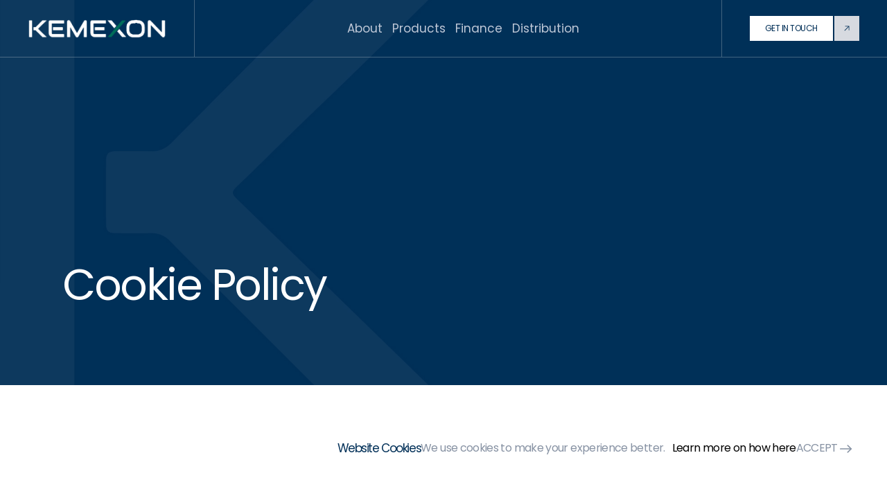

--- FILE ---
content_type: text/html; charset=UTF-8
request_url: https://kemexon.com/cookie-policy/
body_size: 13389
content:
<!DOCTYPE html>
<html lang="en-GB">

<head>
    <meta charset="UTF-8">
    <meta name="viewport" content="width=device-width, initial-scale=1, shrink-to-fit=no">
    <link rel="profile" href="http://gmpg.org/xfn/11">
    <meta name='robots' content='index, follow, max-image-preview:large, max-snippet:-1, max-video-preview:-1' />

	<!-- This site is optimized with the Yoast SEO plugin v26.7 - https://yoast.com/wordpress/plugins/seo/ -->
	<title>Cookie Policy - Kemexon</title>
	<link rel="canonical" href="https://kemexon.com/cookie-policy/" />
	<meta property="og:locale" content="en_GB" />
	<meta property="og:type" content="article" />
	<meta property="og:title" content="Cookie Policy - Kemexon" />
	<meta property="og:description" content="..." />
	<meta property="og:url" content="https://kemexon.com/cookie-policy/" />
	<meta property="og:site_name" content="Kemexon" />
	<meta property="article:modified_time" content="2024-03-05T12:50:28+00:00" />
	<meta name="twitter:card" content="summary_large_image" />
	<script type="application/ld+json" class="yoast-schema-graph">{"@context":"https://schema.org","@graph":[{"@type":"WebPage","@id":"https://kemexon.com/cookie-policy/","url":"https://kemexon.com/cookie-policy/","name":"Cookie Policy - Kemexon","isPartOf":{"@id":"https://kemexon.com/#website"},"datePublished":"2022-10-19T12:03:44+00:00","dateModified":"2024-03-05T12:50:28+00:00","breadcrumb":{"@id":"https://kemexon.com/cookie-policy/#breadcrumb"},"inLanguage":"en-GB","potentialAction":[{"@type":"ReadAction","target":["https://kemexon.com/cookie-policy/"]}]},{"@type":"BreadcrumbList","@id":"https://kemexon.com/cookie-policy/#breadcrumb","itemListElement":[{"@type":"ListItem","position":1,"name":"Home","item":"https://kemexon.com/"},{"@type":"ListItem","position":2,"name":"Cookie Policy"}]},{"@type":"WebSite","@id":"https://kemexon.com/#website","url":"https://kemexon.com/","name":"Kemexon","description":"","publisher":{"@id":"https://kemexon.com/#organization"},"potentialAction":[{"@type":"SearchAction","target":{"@type":"EntryPoint","urlTemplate":"https://kemexon.com/?s={search_term_string}"},"query-input":{"@type":"PropertyValueSpecification","valueRequired":true,"valueName":"search_term_string"}}],"inLanguage":"en-GB"},{"@type":"Organization","@id":"https://kemexon.com/#organization","name":"Kemexon","url":"https://kemexon.com/","logo":{"@type":"ImageObject","inLanguage":"en-GB","@id":"https://kemexon.com/#/schema/logo/image/","url":"https://kemexon.com/wp-content/uploads/2024/02/cropped-Kemexon-Logo_White.png","contentUrl":"https://kemexon.com/wp-content/uploads/2024/02/cropped-Kemexon-Logo_White.png","width":909,"height":125,"caption":"Kemexon"},"image":{"@id":"https://kemexon.com/#/schema/logo/image/"}}]}</script>
	<!-- / Yoast SEO plugin. -->


<link rel='dns-prefetch' href='//cdnjs.cloudflare.com' />
<link rel='dns-prefetch' href='//unpkg.com' />
<link rel='dns-prefetch' href='//fonts.googleapis.com' />
<link rel="alternate" type="application/rss+xml" title="Kemexon &raquo; Feed" href="https://kemexon.com/feed/" />
<link rel="alternate" type="application/rss+xml" title="Kemexon &raquo; Comments Feed" href="https://kemexon.com/comments/feed/" />
<link rel="alternate" title="oEmbed (JSON)" type="application/json+oembed" href="https://kemexon.com/wp-json/oembed/1.0/embed?url=https%3A%2F%2Fkemexon.com%2Fcookie-policy%2F" />
<link rel="alternate" title="oEmbed (XML)" type="text/xml+oembed" href="https://kemexon.com/wp-json/oembed/1.0/embed?url=https%3A%2F%2Fkemexon.com%2Fcookie-policy%2F&#038;format=xml" />
<style id='wp-img-auto-sizes-contain-inline-css'>
img:is([sizes=auto i],[sizes^="auto," i]){contain-intrinsic-size:3000px 1500px}
/*# sourceURL=wp-img-auto-sizes-contain-inline-css */
</style>
<style id='wp-emoji-styles-inline-css'>

	img.wp-smiley, img.emoji {
		display: inline !important;
		border: none !important;
		box-shadow: none !important;
		height: 1em !important;
		width: 1em !important;
		margin: 0 0.07em !important;
		vertical-align: -0.1em !important;
		background: none !important;
		padding: 0 !important;
	}
/*# sourceURL=wp-emoji-styles-inline-css */
</style>
<style id='wp-block-library-inline-css'>
:root{--wp-block-synced-color:#7a00df;--wp-block-synced-color--rgb:122,0,223;--wp-bound-block-color:var(--wp-block-synced-color);--wp-editor-canvas-background:#ddd;--wp-admin-theme-color:#007cba;--wp-admin-theme-color--rgb:0,124,186;--wp-admin-theme-color-darker-10:#006ba1;--wp-admin-theme-color-darker-10--rgb:0,107,160.5;--wp-admin-theme-color-darker-20:#005a87;--wp-admin-theme-color-darker-20--rgb:0,90,135;--wp-admin-border-width-focus:2px}@media (min-resolution:192dpi){:root{--wp-admin-border-width-focus:1.5px}}.wp-element-button{cursor:pointer}:root .has-very-light-gray-background-color{background-color:#eee}:root .has-very-dark-gray-background-color{background-color:#313131}:root .has-very-light-gray-color{color:#eee}:root .has-very-dark-gray-color{color:#313131}:root .has-vivid-green-cyan-to-vivid-cyan-blue-gradient-background{background:linear-gradient(135deg,#00d084,#0693e3)}:root .has-purple-crush-gradient-background{background:linear-gradient(135deg,#34e2e4,#4721fb 50%,#ab1dfe)}:root .has-hazy-dawn-gradient-background{background:linear-gradient(135deg,#faaca8,#dad0ec)}:root .has-subdued-olive-gradient-background{background:linear-gradient(135deg,#fafae1,#67a671)}:root .has-atomic-cream-gradient-background{background:linear-gradient(135deg,#fdd79a,#004a59)}:root .has-nightshade-gradient-background{background:linear-gradient(135deg,#330968,#31cdcf)}:root .has-midnight-gradient-background{background:linear-gradient(135deg,#020381,#2874fc)}:root{--wp--preset--font-size--normal:16px;--wp--preset--font-size--huge:42px}.has-regular-font-size{font-size:1em}.has-larger-font-size{font-size:2.625em}.has-normal-font-size{font-size:var(--wp--preset--font-size--normal)}.has-huge-font-size{font-size:var(--wp--preset--font-size--huge)}.has-text-align-center{text-align:center}.has-text-align-left{text-align:left}.has-text-align-right{text-align:right}.has-fit-text{white-space:nowrap!important}#end-resizable-editor-section{display:none}.aligncenter{clear:both}.items-justified-left{justify-content:flex-start}.items-justified-center{justify-content:center}.items-justified-right{justify-content:flex-end}.items-justified-space-between{justify-content:space-between}.screen-reader-text{border:0;clip-path:inset(50%);height:1px;margin:-1px;overflow:hidden;padding:0;position:absolute;width:1px;word-wrap:normal!important}.screen-reader-text:focus{background-color:#ddd;clip-path:none;color:#444;display:block;font-size:1em;height:auto;left:5px;line-height:normal;padding:15px 23px 14px;text-decoration:none;top:5px;width:auto;z-index:100000}html :where(.has-border-color){border-style:solid}html :where([style*=border-top-color]){border-top-style:solid}html :where([style*=border-right-color]){border-right-style:solid}html :where([style*=border-bottom-color]){border-bottom-style:solid}html :where([style*=border-left-color]){border-left-style:solid}html :where([style*=border-width]){border-style:solid}html :where([style*=border-top-width]){border-top-style:solid}html :where([style*=border-right-width]){border-right-style:solid}html :where([style*=border-bottom-width]){border-bottom-style:solid}html :where([style*=border-left-width]){border-left-style:solid}html :where(img[class*=wp-image-]){height:auto;max-width:100%}:where(figure){margin:0 0 1em}html :where(.is-position-sticky){--wp-admin--admin-bar--position-offset:var(--wp-admin--admin-bar--height,0px)}@media screen and (max-width:600px){html :where(.is-position-sticky){--wp-admin--admin-bar--position-offset:0px}}

/*# sourceURL=wp-block-library-inline-css */
</style><style id='global-styles-inline-css'>
:root{--wp--preset--aspect-ratio--square: 1;--wp--preset--aspect-ratio--4-3: 4/3;--wp--preset--aspect-ratio--3-4: 3/4;--wp--preset--aspect-ratio--3-2: 3/2;--wp--preset--aspect-ratio--2-3: 2/3;--wp--preset--aspect-ratio--16-9: 16/9;--wp--preset--aspect-ratio--9-16: 9/16;--wp--preset--color--black: #000000;--wp--preset--color--cyan-bluish-gray: #abb8c3;--wp--preset--color--white: #fff;--wp--preset--color--pale-pink: #f78da7;--wp--preset--color--vivid-red: #cf2e2e;--wp--preset--color--luminous-vivid-orange: #ff6900;--wp--preset--color--luminous-vivid-amber: #fcb900;--wp--preset--color--light-green-cyan: #7bdcb5;--wp--preset--color--vivid-green-cyan: #00d084;--wp--preset--color--pale-cyan-blue: #8ed1fc;--wp--preset--color--vivid-cyan-blue: #0693e3;--wp--preset--color--vivid-purple: #9b51e0;--wp--preset--color--blue: #0d6efd;--wp--preset--color--indigo: #6610f2;--wp--preset--color--purple: #5533ff;--wp--preset--color--pink: #d63384;--wp--preset--color--red: #dc3545;--wp--preset--color--orange: #fd7e14;--wp--preset--color--yellow: #ffc107;--wp--preset--color--green: #198754;--wp--preset--color--teal: #20c997;--wp--preset--color--cyan: #0dcaf0;--wp--preset--color--gray: #6c757d;--wp--preset--color--gray-dark: #343a40;--wp--preset--gradient--vivid-cyan-blue-to-vivid-purple: linear-gradient(135deg,rgb(6,147,227) 0%,rgb(155,81,224) 100%);--wp--preset--gradient--light-green-cyan-to-vivid-green-cyan: linear-gradient(135deg,rgb(122,220,180) 0%,rgb(0,208,130) 100%);--wp--preset--gradient--luminous-vivid-amber-to-luminous-vivid-orange: linear-gradient(135deg,rgb(252,185,0) 0%,rgb(255,105,0) 100%);--wp--preset--gradient--luminous-vivid-orange-to-vivid-red: linear-gradient(135deg,rgb(255,105,0) 0%,rgb(207,46,46) 100%);--wp--preset--gradient--very-light-gray-to-cyan-bluish-gray: linear-gradient(135deg,rgb(238,238,238) 0%,rgb(169,184,195) 100%);--wp--preset--gradient--cool-to-warm-spectrum: linear-gradient(135deg,rgb(74,234,220) 0%,rgb(151,120,209) 20%,rgb(207,42,186) 40%,rgb(238,44,130) 60%,rgb(251,105,98) 80%,rgb(254,248,76) 100%);--wp--preset--gradient--blush-light-purple: linear-gradient(135deg,rgb(255,206,236) 0%,rgb(152,150,240) 100%);--wp--preset--gradient--blush-bordeaux: linear-gradient(135deg,rgb(254,205,165) 0%,rgb(254,45,45) 50%,rgb(107,0,62) 100%);--wp--preset--gradient--luminous-dusk: linear-gradient(135deg,rgb(255,203,112) 0%,rgb(199,81,192) 50%,rgb(65,88,208) 100%);--wp--preset--gradient--pale-ocean: linear-gradient(135deg,rgb(255,245,203) 0%,rgb(182,227,212) 50%,rgb(51,167,181) 100%);--wp--preset--gradient--electric-grass: linear-gradient(135deg,rgb(202,248,128) 0%,rgb(113,206,126) 100%);--wp--preset--gradient--midnight: linear-gradient(135deg,rgb(2,3,129) 0%,rgb(40,116,252) 100%);--wp--preset--font-size--small: 13px;--wp--preset--font-size--medium: 20px;--wp--preset--font-size--large: 36px;--wp--preset--font-size--x-large: 42px;--wp--preset--spacing--20: 0.44rem;--wp--preset--spacing--30: 0.67rem;--wp--preset--spacing--40: 1rem;--wp--preset--spacing--50: 1.5rem;--wp--preset--spacing--60: 2.25rem;--wp--preset--spacing--70: 3.38rem;--wp--preset--spacing--80: 5.06rem;--wp--preset--shadow--natural: 6px 6px 9px rgba(0, 0, 0, 0.2);--wp--preset--shadow--deep: 12px 12px 50px rgba(0, 0, 0, 0.4);--wp--preset--shadow--sharp: 6px 6px 0px rgba(0, 0, 0, 0.2);--wp--preset--shadow--outlined: 6px 6px 0px -3px rgb(255, 255, 255), 6px 6px rgb(0, 0, 0);--wp--preset--shadow--crisp: 6px 6px 0px rgb(0, 0, 0);}:where(.is-layout-flex){gap: 0.5em;}:where(.is-layout-grid){gap: 0.5em;}body .is-layout-flex{display: flex;}.is-layout-flex{flex-wrap: wrap;align-items: center;}.is-layout-flex > :is(*, div){margin: 0;}body .is-layout-grid{display: grid;}.is-layout-grid > :is(*, div){margin: 0;}:where(.wp-block-columns.is-layout-flex){gap: 2em;}:where(.wp-block-columns.is-layout-grid){gap: 2em;}:where(.wp-block-post-template.is-layout-flex){gap: 1.25em;}:where(.wp-block-post-template.is-layout-grid){gap: 1.25em;}.has-black-color{color: var(--wp--preset--color--black) !important;}.has-cyan-bluish-gray-color{color: var(--wp--preset--color--cyan-bluish-gray) !important;}.has-white-color{color: var(--wp--preset--color--white) !important;}.has-pale-pink-color{color: var(--wp--preset--color--pale-pink) !important;}.has-vivid-red-color{color: var(--wp--preset--color--vivid-red) !important;}.has-luminous-vivid-orange-color{color: var(--wp--preset--color--luminous-vivid-orange) !important;}.has-luminous-vivid-amber-color{color: var(--wp--preset--color--luminous-vivid-amber) !important;}.has-light-green-cyan-color{color: var(--wp--preset--color--light-green-cyan) !important;}.has-vivid-green-cyan-color{color: var(--wp--preset--color--vivid-green-cyan) !important;}.has-pale-cyan-blue-color{color: var(--wp--preset--color--pale-cyan-blue) !important;}.has-vivid-cyan-blue-color{color: var(--wp--preset--color--vivid-cyan-blue) !important;}.has-vivid-purple-color{color: var(--wp--preset--color--vivid-purple) !important;}.has-black-background-color{background-color: var(--wp--preset--color--black) !important;}.has-cyan-bluish-gray-background-color{background-color: var(--wp--preset--color--cyan-bluish-gray) !important;}.has-white-background-color{background-color: var(--wp--preset--color--white) !important;}.has-pale-pink-background-color{background-color: var(--wp--preset--color--pale-pink) !important;}.has-vivid-red-background-color{background-color: var(--wp--preset--color--vivid-red) !important;}.has-luminous-vivid-orange-background-color{background-color: var(--wp--preset--color--luminous-vivid-orange) !important;}.has-luminous-vivid-amber-background-color{background-color: var(--wp--preset--color--luminous-vivid-amber) !important;}.has-light-green-cyan-background-color{background-color: var(--wp--preset--color--light-green-cyan) !important;}.has-vivid-green-cyan-background-color{background-color: var(--wp--preset--color--vivid-green-cyan) !important;}.has-pale-cyan-blue-background-color{background-color: var(--wp--preset--color--pale-cyan-blue) !important;}.has-vivid-cyan-blue-background-color{background-color: var(--wp--preset--color--vivid-cyan-blue) !important;}.has-vivid-purple-background-color{background-color: var(--wp--preset--color--vivid-purple) !important;}.has-black-border-color{border-color: var(--wp--preset--color--black) !important;}.has-cyan-bluish-gray-border-color{border-color: var(--wp--preset--color--cyan-bluish-gray) !important;}.has-white-border-color{border-color: var(--wp--preset--color--white) !important;}.has-pale-pink-border-color{border-color: var(--wp--preset--color--pale-pink) !important;}.has-vivid-red-border-color{border-color: var(--wp--preset--color--vivid-red) !important;}.has-luminous-vivid-orange-border-color{border-color: var(--wp--preset--color--luminous-vivid-orange) !important;}.has-luminous-vivid-amber-border-color{border-color: var(--wp--preset--color--luminous-vivid-amber) !important;}.has-light-green-cyan-border-color{border-color: var(--wp--preset--color--light-green-cyan) !important;}.has-vivid-green-cyan-border-color{border-color: var(--wp--preset--color--vivid-green-cyan) !important;}.has-pale-cyan-blue-border-color{border-color: var(--wp--preset--color--pale-cyan-blue) !important;}.has-vivid-cyan-blue-border-color{border-color: var(--wp--preset--color--vivid-cyan-blue) !important;}.has-vivid-purple-border-color{border-color: var(--wp--preset--color--vivid-purple) !important;}.has-vivid-cyan-blue-to-vivid-purple-gradient-background{background: var(--wp--preset--gradient--vivid-cyan-blue-to-vivid-purple) !important;}.has-light-green-cyan-to-vivid-green-cyan-gradient-background{background: var(--wp--preset--gradient--light-green-cyan-to-vivid-green-cyan) !important;}.has-luminous-vivid-amber-to-luminous-vivid-orange-gradient-background{background: var(--wp--preset--gradient--luminous-vivid-amber-to-luminous-vivid-orange) !important;}.has-luminous-vivid-orange-to-vivid-red-gradient-background{background: var(--wp--preset--gradient--luminous-vivid-orange-to-vivid-red) !important;}.has-very-light-gray-to-cyan-bluish-gray-gradient-background{background: var(--wp--preset--gradient--very-light-gray-to-cyan-bluish-gray) !important;}.has-cool-to-warm-spectrum-gradient-background{background: var(--wp--preset--gradient--cool-to-warm-spectrum) !important;}.has-blush-light-purple-gradient-background{background: var(--wp--preset--gradient--blush-light-purple) !important;}.has-blush-bordeaux-gradient-background{background: var(--wp--preset--gradient--blush-bordeaux) !important;}.has-luminous-dusk-gradient-background{background: var(--wp--preset--gradient--luminous-dusk) !important;}.has-pale-ocean-gradient-background{background: var(--wp--preset--gradient--pale-ocean) !important;}.has-electric-grass-gradient-background{background: var(--wp--preset--gradient--electric-grass) !important;}.has-midnight-gradient-background{background: var(--wp--preset--gradient--midnight) !important;}.has-small-font-size{font-size: var(--wp--preset--font-size--small) !important;}.has-medium-font-size{font-size: var(--wp--preset--font-size--medium) !important;}.has-large-font-size{font-size: var(--wp--preset--font-size--large) !important;}.has-x-large-font-size{font-size: var(--wp--preset--font-size--x-large) !important;}
/*# sourceURL=global-styles-inline-css */
</style>

<style id='classic-theme-styles-inline-css'>
/*! This file is auto-generated */
.wp-block-button__link{color:#fff;background-color:#32373c;border-radius:9999px;box-shadow:none;text-decoration:none;padding:calc(.667em + 2px) calc(1.333em + 2px);font-size:1.125em}.wp-block-file__button{background:#32373c;color:#fff;text-decoration:none}
/*# sourceURL=/wp-includes/css/classic-themes.min.css */
</style>
<link rel='stylesheet' id='acft-gf-css' href='https://fonts.googleapis.com/css?family=Poppins&#038;ver=6.9' media='all' />
<link rel='stylesheet' id='powertip-css' href='https://kemexon.com/wp-content/plugins/devvn-image-hotspot/frontend/css/jquery.powertip.min.css?ver=1.2.0' media='all' />
<link rel='stylesheet' id='maps-points-css' href='https://kemexon.com/wp-content/plugins/devvn-image-hotspot/frontend/css/maps_points.css?ver=1.2.8' media='all' />
<link rel='stylesheet' id='uaf_client_css-css' href='https://kemexon.com/wp-content/uploads/useanyfont/uaf.css?ver=1748497280' media='all' />
<link rel='stylesheet' id='parent-style-css' href='https://kemexon.com/wp-content/themes/yellowball/style.css?ver=6.9' media='all' />
<link rel='stylesheet' id='ancillary-styles-css' href='https://kemexon.com/wp-content/themes/yellowball-child/css/ancillary.css?ver=1.0.0' media='all' />
<link rel='stylesheet' id='new-style-css' href='https://kemexon.com/wp-content/themes/yellowball-child/css/new.css?ver=6.9' media='all' />
<link rel='stylesheet' id='understrap-styles-css' href='https://kemexon.com/wp-content/themes/yellowball/css/theme.min.css?ver=1.0.0.1710948189' media='all' />
<script src="https://kemexon.com/wp-includes/js/jquery/jquery.min.js?ver=3.7.1" id="jquery-core-js"></script>
<script src="https://kemexon.com/wp-includes/js/jquery/jquery-migrate.min.js?ver=3.4.1" id="jquery-migrate-js"></script>
<link rel="https://api.w.org/" href="https://kemexon.com/wp-json/" /><link rel="alternate" title="JSON" type="application/json" href="https://kemexon.com/wp-json/wp/v2/pages/3062" /><link rel="EditURI" type="application/rsd+xml" title="RSD" href="https://kemexon.com/xmlrpc.php?rsd" />
<meta name="generator" content="WordPress 6.9" />
<link rel='shortlink' href='https://kemexon.com/?p=3062' />
<!-- start Simple Custom CSS and JS -->
<!-- Add HTML code to the header or the footer.

For example, you can use the following code for loading the jQuery library from Google CDN:
<script src="https://ajax.googleapis.com/ajax/libs/jquery/3.7.1/jquery.min.js"></script>

or the following one for loading the Bootstrap library from jsDelivr:
<link href="https://cdn.jsdelivr.net/npm/bootstrap@5.3.2/dist/css/bootstrap.min.css" rel="stylesheet" integrity="sha384-T3c6CoIi6uLrA9TneNEoa7RxnatzjcDSCmG1MXxSR1GAsXEV/Dwwykc2MPK8M2HN" crossorigin="anonymous">

-- End of the comment --> 

<script defer src="https://d36ygvu01nuobw.cloudfront.net/trakk.0.4.0.min.js" integrity="sha256-RuaEKysniEY2MKKnVSNXwSURDPRIAvmBjLBuIj6FDo0=" crossorigin="anonymous"></script>

 <script type="text/javascript">

            window.TRAKK_WIDGET_TYPE = 'inlined'; // 'default' or nothing meaning current widget position || 'inlined' || 'inlined-button'

</script><!-- end Simple Custom CSS and JS -->
<!-- start Simple Custom CSS and JS -->
<!-- Google tag (gtag.js) -->
<script async src="https://www.googletagmanager.com/gtag/js?id=G-6W8L4S0E13"></script>
<script>
  window.dataLayer = window.dataLayer || [];
  function gtag(){dataLayer.push(arguments);}
  gtag('js', new Date());
  gtag('config', 'G-6W8L4S0E13');
</script><!-- end Simple Custom CSS and JS -->

		<!-- GA Google Analytics @ https://m0n.co/ga -->
		<script async src="https://www.googletagmanager.com/gtag/js?id=G-B89XYHZ18N"></script>
		<script>
			window.dataLayer = window.dataLayer || [];
			function gtag(){dataLayer.push(arguments);}
			gtag('js', new Date());
			gtag('config', 'G-B89XYHZ18N');
		</script>

	<meta name="mobile-web-app-capable" content="yes">
<meta name="apple-mobile-web-app-capable" content="yes">
<meta name="apple-mobile-web-app-title" content="Kemexon - ">
<link rel="icon" href="https://kemexon.com/wp-content/uploads/2024/03/Favicon-1.svg" sizes="32x32" />
<link rel="icon" href="https://kemexon.com/wp-content/uploads/2024/03/Favicon-1.svg" sizes="192x192" />
<link rel="apple-touch-icon" href="https://kemexon.com/wp-content/uploads/2024/03/Favicon-1.svg" />
<meta name="msapplication-TileImage" content="https://kemexon.com/wp-content/uploads/2024/03/Favicon-1.svg" />
		<style id="wp-custom-css">
			.testimsliderwrap:before {
	background: none !important;
}
.headlinebit{
	color:#ffffff;
}
.btn-primary {
	color: #fff;
}

.navbar-dark .navbar-nav .nav-link {
    font-size: 12px;
    letter-spacing: 1px !important;
}

ul#main-menu {
    gap: 15px;
}

@media(max-width: 1200px) {
    .navbar-dark .navbar-nav .nav-link {
        font-size: 10px;
        letter-spacing: 1px !important;
    }

    ul#main-menu {
        gap: 5px;
    }
}

@media(min-width: 1400px) {
    .navbar-dark .navbar-nav .nav-link {
        font-size: 18px;
        letter-spacing: 1px !important;
    }
}

.iconbits .iconbitwrap {
    margin-left: 0;
}
@media(min-width:768px) {
	.btmstrap-inner p {
    font-size: 12px !important;
}
	.page-id-1716 .col-lg-6.col-md-7 {
    padding-right: 174px;
}
	
	
	.pingcard-body>div+.btnwrappy {
    margin-top: 0;
}
	
	.contoblock .col-md-5.offset-md-1 {
    margin-left: 0;
    width: 50%;
}

.contoblock .col-md-1 {
    display: none !important;
}

.contoblock .col-md-5 {
    width: 50% !important;;
}
	
	
	
	
}
.connoimg img {
    border-radius: 0px !important;
}

img {
    border-radius: 0px !important;
}

.galleryimgbit {
    border-radius: 0px;
}
.page-id-2155 .ctaelem-wrap *[data-aos] {
    opacity: 1 !important;
    transform: none;
}

.overlaytint {
	opacity:0.4;
}

.newsfeed-fullbleed .fbslide .fbslide-inner .container>.row {
    width: 100%;
}

.page-id-2922 .theimgwrap:before {
    display:none;
}

html {
    margin-top: 0 !important;
}



@import url(https://fonts.googleapis.com/css?family=Roboto);:root {
 
    --trakk-main-bg:  #002F57 !important;
	   --trakk-icons-color:  #002F57 !important;
  --trakk-primary-btn-bg:  #002F57 !important;
 --trakk-primary-btn-border: 1px solid  #002F57 !important;
	
	--trakk-primary-btn-hover-border: 1px solid #002F57 !important;
	
	--trakk-primary-btn-hover-color: #002F57 !important;
}

























		</style>
		
    <style>
:root {
	--bs-primary: #002F57;
	--bs-secondary: #f4f6f8;
	--bs-light: #ffffff;
	--bs-dark: #002f57;
	--bs-body-color: var(--bs-dark);
}
</style>
    <link href="https://unpkg.com/aos@2.3.1/dist/aos.css" rel="stylesheet">

    <script type="text/javascript" src="https://www.bugherd.com/sidebarv2.js?apikey=dbwwy4fcqdbpbgxisjy4ga"
        async="true"></script>

    <link rel="preconnect" href="https://fonts.googleapis.com">
    <link rel="preconnect" href="https://fonts.gstatic.com" crossorigin>
    <link href="https://fonts.googleapis.com/css2?family=Alice&family=Open+Sans:wght@100;300;400;600&display=swap"
        rel="stylesheet">
    <link rel="stylesheet" href="https://cdnjs.cloudflare.com/ajax/libs/slick-carousel/1.8.1/slick.min.css"
        integrity="sha512-yHknP1/AwR+yx26cB1y0cjvQUMvEa2PFzt1c9LlS4pRQ5NOTZFWbhBig+X9G9eYW/8m0/4OXNx8pxJ6z57x0dw=="
        crossorigin="anonymous" referrerpolicy="no-referrer" />
    <link rel="stylesheet" href="https://cdnjs.cloudflare.com/ajax/libs/slick-carousel/1.8.1/slick-theme.min.css"
        integrity="sha512-17EgCFERpgZKcm0j0fEq1YCJuyAWdz9KUtv1EjVuaOz8pDnh/0nZxmU6BBXwaaxqoi9PQXnRWqlcDB027hgv9A=="
        crossorigin="anonymous" referrerpolicy="no-referrer" />
    <link href="https://vjs.zencdn.net/7.19.2/video-js.css" rel="stylesheet" />
    <link rel="stylesheet" href="https://cdnjs.cloudflare.com/ajax/libs/lightbox2/2.11.3/css/lightbox.min.css"
        integrity="sha512-ZKX+BvQihRJPA8CROKBhDNvoc2aDMOdAlcm7TUQY+35XYtrd3yh95QOOhsPDQY9QnKE0Wqag9y38OIgEvb88cA=="
        crossorigin="anonymous" referrerpolicy="no-referrer" />

    <link rel="stylesheet" href="https://cdnjs.cloudflare.com/ajax/libs/jquery-modal/0.9.2/jquery.modal.css"
        integrity="sha512-JP49dvydjvdq6qd31grbdqIeExUyLFFIIneoetY/cJ+eQeJ6ok5HhaM4kQfIeQV4maAMGQ5kf4In3T7VKwMufg=="
        crossorigin="anonymous" referrerpolicy="no-referrer" />

    




        <style>
    .navbar-brand img,
    .logobit img {
        max-width: 200px;
    }
    </style>
    









        <style>
    h1,
    h2,
    h3,
    h4,
    h5,
    h6,
    .h1,
    .h2,
    .h3,
    .h4,
    .h5,
    .h6 {
        font-family: Poppins;
    }

    :root {
        --bs-headings-font-family: Poppins;
    }
    </style>
        



        <style>
    .btn,
    .contactbtn a,
    .searchicon a,
    .woocommerce-info a.button,
    .woocommerce-notices-wrapper .woocommerce-message a.button,
    nav#main-nav a.nav-link,
    .wpcf7 input[type=submit],
    input#gform_submit_button_1,
    input#gform_submit_button_2,
    input#gform_submit_button_3 {
        letter-spacing:1px;font-family:Poppins;    }
    </style>
        










        <style>
    :root {
        --bs-body-font-family: Poppins;
    }
    </style>
        







    <style>h1,.h1 { font-size:62px; }h2,.h2 { font-size:54px; }h3,.h3 { font-size:44px; }h4,.h4 { font-size:36px; }h5,.h5 { font-size:26px; }h6,.h6 { font-size:18px; }body, p, li, .btn, .contactbtn a, .nav-link, .woocommerce-info a.button, .woocommerce-notices-wrapper .woocommerce-message a.button, .wpcf7 input[type=submit], input#gform_submit_button_1, input#gform_submit_button_2, input#gform_submit_button_3 { font-size:16px; }</style>

    <style>h1,.h1 { letter-spacing:-2.48px; }h2,.h2 { letter-spacing:-2.16px; }h3,.h3 { letter-spacing:-1.76px; }h4,.h4 { letter-spacing:-1.44px; }h5,.h5 { letter-spacing:-1.04px; }h6,.h6 { letter-spacing:-0.72px; }body, p, li, .btn, .contactbtn a, .nav-link, .woocommerce-info a.button, .woocommerce-notices-wrapper .woocommerce-message a.button, .wpcf7 input[type=submit], input#gform_submit_button_1, input#gform_submit_button_2, input#gform_submit_button_3 { letter-spacing:-0.64px; }</style>

    <style>h1,.h1 { line-height:64px; }h2,.h2 { line-height:62px; }h3,.h3 { line-height:54px; }h4,.h4 { line-height:44px; }h5,.h5 { line-height:34px; }h6,.h6 { line-height:20px; }body, p, li, .btn, .contactbtn a, .nav-link, .woocommerce-info a.button, .woocommerce-notices-wrapper .woocommerce-message a.button, .wpcf7 input[type=submit], input#gform_submit_button_1, input#gform_submit_button_2, input#gform_submit_button_3 { line-height:26px; }</style>

    <style></style>

    <style></style>
<link rel='stylesheet' id='new-style-new-css' href='https://kemexon.com/wp-content/themes/yellowball-child/css/new.css?ver=1369510868' media='' />
</head>

<body class="wp-singular page-template-default page page-id-3062 wp-custom-logo wp-embed-responsive wp-theme-yellowball wp-child-theme-yellowball-child group-blog understrap-no-sidebar shades- styles-square disablestickynav-1" itemscope itemtype="http://schema.org/WebSite" data-scrollpos="0">
    


    



        <div class="cookiebar cookies-hidden">
        <div class="cookiebar-inner">
            <div class="cookieheading">
                <h4>
                    Website Cookies                </h4>
            </div>
            <div class="lp-0 cookiecontent">
                <p>We use cookies to make your experience better.  <span style="color: #000000;"> <a style="color: #000000;" href="/privacy-policy">Learn more on how here</a></span></p>
            </div>
            <div>
                <a class="btn-transparent-arrows btn">
                    Accept                </a>
            </div>
        </div>
    </div>
    </div>





    <div class="site" id="page">

        <!-- ******************* The Navbar Area ******************* -->

        

        <header id="wrapper-navbar" class="navvy-fluid">

            <a class="skip-link sr-only sr-only-focusable"
                href="#content">Skip to content</a>

            
<nav id="main-nav" class="navbar navya navbar-expand-md navbar-dark" aria-labelledby="main-nav-label">

	<h2 id="main-nav-label" class="screen-reader-text">
		Main Navigation	</h2>


	<div class="header-wrap">
			<!-- <div class="container"> -->

		<!-- Your site title as branding in the menu -->
		<a href="https://kemexon.com/" class="navbar-brand custom-logo-link" rel="home"><img width="909" height="125" src="https://kemexon.com/wp-content/uploads/2024/02/cropped-Kemexon-Logo_White.png" class="img-fluid" alt="Kemexon" decoding="async" fetchpriority="high" srcset="https://kemexon.com/wp-content/uploads/2024/02/cropped-Kemexon-Logo_White.png 909w, https://kemexon.com/wp-content/uploads/2024/02/cropped-Kemexon-Logo_White-300x41.png 300w, https://kemexon.com/wp-content/uploads/2024/02/cropped-Kemexon-Logo_White-768x106.png 768w" sizes="(max-width: 909px) 100vw, 909px" /></a><a href="/" class="navbar-brand navvy-alt custom-logo-link" rel="home"><img width="206" height="39" src="" class="img-fluid" alt="Yellowball" /></a>		<!-- end custom logo -->

	 

		<!-- The WordPress Menu goes here -->
		<div id="navbarNavDropdown" class="collapse navbar-collapse"><ul id="main-menu" class="navbar-nav "><li itemscope="itemscope" itemtype="https://www.schema.org/SiteNavigationElement" id="menu-item-3536" class="menu-item menu-item-type-post_type menu-item-object-page menu-item-3536 nav-item"><a title="About" href="https://kemexon.com/about/" class="nav-link">About</a></li>
<li itemscope="itemscope" itemtype="https://www.schema.org/SiteNavigationElement" id="menu-item-4091" class="menu-item menu-item-type-post_type menu-item-object-page menu-item-4091 nav-item"><a title="Products" href="https://kemexon.com/products/" class="nav-link">Products</a></li>
<li itemscope="itemscope" itemtype="https://www.schema.org/SiteNavigationElement" id="menu-item-4090" class="menu-item menu-item-type-post_type menu-item-object-page menu-item-4090 nav-item"><a title="Finance" href="https://kemexon.com/finance/" class="nav-link">Finance</a></li>
<li itemscope="itemscope" itemtype="https://www.schema.org/SiteNavigationElement" id="menu-item-4089" class="menu-item menu-item-type-post_type menu-item-object-page menu-item-4089 nav-item"><a title="Distribution" href="https://kemexon.com/distribution/" class="nav-link">Distribution</a></li>
</ul></div>
		<div class="get-touch">
			<a class="menulinks">
		 		<span class="name">Menu</span>
		 		<div class="menu-icon">
		 			<div class="top-line"></div>
		 			<div class="bottom-line"></div>
		 		</div>
			</a>
			
							<div class="btn-instant-quote">
					<a href="/contact-us/" target="" class="secondary-btn">
						Get in touch						<span class="arrow">
							<img src="https://kemexon.com/wp-content/themes/yellowball-child/images/drak-blue-arrow.svg">  
						</span>
					</a>
				</div>			
			
		</div>

	</div><!-- .container(-fluid) -->

</nav><!-- .site-navigation -->



            <div class="searchformhead searchformhead-hidden">
                <div class="container">
                    <div class="searchformbit">
                        
<form role="search" class="search-form" method="get" action="https://kemexon.com/" >
	<label class="screen-reader-text" for="s-1">Search for:</label>
	<div class="input-group border-0">
		<input type="search" class="field border-0 search-field form-control" id="s-1" name="s" value="" placeholder="Search &hellip;">
					<button type="submit" class="submit border-0 search-submit btn">
			<svg xmlns="http://www.w3.org/2000/svg" width="19.707" height="20.707" viewBox="0 0 19.707 20.707">
  <g id="Group_5595" data-name="Group 5595" transform="translate(-14 -13)">
    <g id="Group_4753" data-name="Group 4753" transform="translate(14 13)">
      <g id="Ellipse_163" data-name="Ellipse 163" fill="none" stroke="#3b3c4b" stroke-width="1">
        <circle cx="9" cy="9" r="9" stroke="none"/>
        <circle cx="9" cy="9" r="8.5" fill="none"/>
      </g>
      <line id="Line_286" data-name="Line 286" x2="4" y2="4" transform="translate(15 16)" fill="none" stroke="#3b3c4b" stroke-linecap="round" stroke-width="1"/>
    </g>
  </g>
</svg>

			</button>
			</div>
</form>
                    </div>
                </div>
            </div>





        </header><!-- #wrapper-navbar end -->
<div class="wrapper" id="page-wrapper">
	<main class="site-main" id="main">
		

<div style="background-image:url(https://kemexon.com/wp-content/uploads/2024/03/Hero.jpg);" class="hero-headerbit disnavspacing- hero-headerbit-small hero-align-left">
    













    <div class="container containbrickwrap" style="padding: 180px 0px 0px 0px;" data-aos="fade-up">
        <div class="row alignerblock">
            <div class="col-lg-6 col-md-7">
                <h1>Cookie Policy</h1>
                            </div>
        </div>
    </div>

    </div>


<div class="contoblock " style=" background-color:; color:;">
    <div class="container" data-aos="fade-up">
        <p>Please read this cookie policy (“cookie policy”, “policy”) carefully before using Kemexon website (“website”, “service”) operated by Kemexon (“us”, ‘we”, “our”).</p>
<p>&nbsp;</p>
<p><b>What are cookies?</b></p>
<p>Cookies are simple text files that are stored on your computer or mobile device by a website’s server. Each cookie is unique to your web browser. It will contain some anonymous information such as a unique identifier, website’s domain name, and some digits and numbers.</p>
<p>&nbsp;</p>
<p><b>What types of cookies do we use?</b></p>
<p><i>Necessary cookies</i></p>
<p>Necessary cookies allow us to offer you the best possible experience when accessing and navigating through our website and using its features. For example, these cookies let us recognize that you have created an account and have logged into that account.</p>
<p><i>Functionality cookies</i></p>
<p>Functionality cookies let us operate the site in accordance with the choices you make. For example, we will recognize your username and remember how you customized the site during future visits.</p>
<p><i>Analytical cookies</i></p>
<p>These cookies enable us and third-party services to collect aggregated data for statistical purposes on how our visitors use the website. These cookies do not contain personal information such as names and email addresses and are used to help us improve your user experience of the website.</p>
<p>&nbsp;</p>
<p><b>How to delete cookies?</b></p>
<p>If you want to restrict or block the cookies that are set by our website, you can do so through your browser setting. Alternatively, you can visit <a title="Opens in a new window" href="http://www.internetcookies.com/">www.internetcookies.com</a>, which contains comprehensive information on how to do this on a wide variety of browsers and devices. You will find general information about cookies and details on how to delete cookies from your device.</p>
<p>&nbsp;</p>
<p><b>Contacting us</b></p>
<p>If you have any questions about this policy or our use of cookies, please contact us.</p>

            </div>
        </div>	</main>
</div>

 




<footer style="background-image: url(https://kemexon.com/wp-content/uploads/2024/03/AdobeStock_438227552_2.jpg);">
    	<div class="address-list">
						<div class="address-block">
					<label>Hong Kong</label>
											<p>Kemexon LTD <br />
15th Floor<br />
Prosperity Tower<br />
39 Queens Road, Central<br />
Hong Kong</p>	
						
				</div>				<div class="address-block">
					<label>Geneva</label>
											<p>Kemexon SA<br />
5th Floor<br />
7 Rue du Mont-Blanc<br />
1201 Geneva <br />
Switzerland</p>	
						
				</div>				<div class="address-block">
					<label>Brussels</label>
											<p>Kemexon Belgium SRL<br />
5-6th Floor<br />
13-15 Rue de Livourne<br />
1060 Brussels<br />
Belgium</p>	
						
				</div>				<div class="address-block">
					<label>Dubai</label>
											<p>Kemexon LLC<br />
9th Floor <br />
Onyx Tower 2<br />
The Greens, Dubai<br />
United Arab Emirates</p>	
						
				</div>				<div class="address-block">
					<label>Johannesburg</label>
											<p>Kemexon Pty LTD<br />
11 Alice Lane <br />
Sandton<br />
Johannesburg <br />
South Africa</p>	
						
				</div>    </div>	<div class="footer-middle">
					<div class="footer-links">
							<div class="link-block">
					<label>
						Quick links					</label>					
					<ul>
													<li>
								<a href="https://kemexon.com/about/">
									About								</a>
							</li>
													<li>
								<a href="https://kemexon.com/products/">
									Products								</a>
							</li>
													<li>
								<a href="https://kemexon.com/finance/">
									Finance								</a>
							</li>
													<li>
								<a href="https://kemexon.com/distribution/">
									Distribution								</a>
							</li>
													<li>
								<a href="https://kemexon.com/trakk/">
									Trakk								</a>
							</li>
											</ul>					
				</div>
								<div class="link-block">
					<label>
						Documents					</label>					
					<ul>
													<li>
								<a href="https://kemexon.com/compliance/">
									Compliance								</a>
							</li>
													<li>
								<a href="https://kemexon.com/terms-conditions/">
									Terms & Conditions								</a>
							</li>
											</ul>					
				</div>
							</div>
			   
		
       <div class="get-touch-block">
							<div class="title">
				<h2>Let’s start a conversation</h2>
<pre></pre>
				</div>				<div class="touch-btn">
					<a href="/contact-us/" target="" class="secondary-btn">
						Get in touch						<span class="arrow"> 
							<img src="/wp-content/themes/yellowball-child/images/drak-blue-arrow.svg"> 
						</span>
					</a>
					
												<a href="https://www.linkedin.com/company/kemexon-ltd" target="_blank" class="link">
								linkedin								<span class="arrow"> 
									<img decoding="async" src="/wp-content/themes/yellowball-child/images/drak-blue-arrow.svg">   
								</span>
							</a>
                    					
					
					
				</div>           
       </div> 
   </div>  
   
		<div class="footer-copyright">
        <ul>
<li><a href="/cookie-policy/">Cookie Policy</a></li>
<li><a href="/privacy-policy/">Privacy Policy</a></li>
<li>© Kemexon 2024</li>
</ul>
	</div>	
</footer>




</div><!-- #page we need this extra closing tag here -->
<script src="https://unpkg.com/aos@2.3.1/dist/aos.js"></script>
<script src="https://cdn.jsdelivr.net/npm/selectric@1.13.0/public/jquery.selectric.min.js"></script>
<script src="https://cdnjs.cloudflare.com/ajax/libs/jquery-countto/1.1.0/jquery.countTo.min.js"
    integrity="sha512-ZbM86dAmjIe3nPA2k8j3G//NO/zBYNnZ8wi+yUKh8VH24CHr0aDhDHoEM4IvGl+Sz6ga7ONnGBDxS+BTVJ+K2g=="
    crossorigin="anonymous" referrerpolicy="no-referrer"></script>
<script src="//cdn.jsdelivr.net/npm/jquery.marquee@1.6.0/jquery.marquee.min.js" type="text/javascript"></script>
<script src="https://cdnjs.cloudflare.com/ajax/libs/js-cookie/3.0.1/js.cookie.min.js"
    integrity="sha512-wT7uPE7tOP6w4o28u1DN775jYjHQApdBnib5Pho4RB0Pgd9y7eSkAV1BTqQydupYDB9GBhTcQQzyNMPMV3cAew=="
    crossorigin="anonymous" referrerpolicy="no-referrer"></script>
<script src="https://cdnjs.cloudflare.com/ajax/libs/sticky-kit/1.1.3/sticky-kit.min.js"
    integrity="sha512-MAhdSIQcK5z9i33WN0KzveJUhM2852CJ1lJp4o60cXhQT20Y3friVRdeZ5TEWz4Pi+nvaQqnIqWJJw4HVTKg1Q=="
    crossorigin="anonymous" referrerpolicy="no-referrer"></script>
<script src="https://cdnjs.cloudflare.com/ajax/libs/lightbox2/2.11.3/js/lightbox.min.js"
    integrity="sha512-k2GFCTbp9rQU412BStrcD/rlwv1PYec9SNrkbQlo6RZCf75l6KcC3UwDY8H5n5hl4v77IDtIPwOk9Dqjs/mMBQ=="
    crossorigin="anonymous" referrerpolicy="no-referrer"></script>
<script src="https://cdnjs.cloudflare.com/ajax/libs/slick-carousel/1.8.1/slick.min.js"
    integrity="sha512-XtmMtDEcNz2j7ekrtHvOVR4iwwaD6o/FUJe6+Zq+HgcCsk3kj4uSQQR8weQ2QVj1o0Pk6PwYLohm206ZzNfubg=="
    crossorigin="anonymous" referrerpolicy="no-referrer"></script>
<script src="https://vjs.zencdn.net/7.19.2/video.min.js"></script>
<script src="https://cdnjs.cloudflare.com/ajax/libs/masonry/4.2.2/masonry.pkgd.min.js"
    integrity="sha512-JRlcvSZAXT8+5SQQAvklXGJuxXTouyq8oIMaYERZQasB8SBDHZaUbeASsJWpk0UUrf89DP3/aefPPrlMR1h1yQ=="
    crossorigin="anonymous" referrerpolicy="no-referrer"></script>
<script src="https://cdnjs.cloudflare.com/ajax/libs/jquery-modal/0.9.2/jquery.modal.min.js"
    integrity="sha512-ztxZscxb55lKL+xmWGZEbBHekIzy+1qYKHGZTWZYH1GUwxy0hiA18lW6ORIMj4DHRgvmP/qGcvqwEyFFV7OYVQ=="
    crossorigin="anonymous" referrerpolicy="no-referrer"></script>
<script>
// First we get the viewport height and we multiple it by 1% to get a value for a vh unit
let vh = window.innerHeight * 0.01;
// Then we set the value in the --vh custom property to the root of the document
document.documentElement.style.setProperty('--vh', `${vh}px`);

// We listen to the resize event
window.addEventListener('resize', () => {
    // We execute the same script as before
    let vh = window.innerHeight * 0.01;
    document.documentElement.style.setProperty('--vh', `${vh}px`);
});




jQuery(window).trigger('resize');

jQuery(window).on('load', function() {
    setTimeout(function() {
        jQuery(window).trigger('resize');
        console.log('vito');
    }, 1000);
});

console.log('ranna');
</script>

<script type="speculationrules">
{"prefetch":[{"source":"document","where":{"and":[{"href_matches":"/*"},{"not":{"href_matches":["/wp-*.php","/wp-admin/*","/wp-content/uploads/*","/wp-content/*","/wp-content/plugins/*","/wp-content/themes/yellowball-child/*","/wp-content/themes/yellowball/*","/*\\?(.+)"]}},{"not":{"selector_matches":"a[rel~=\"nofollow\"]"}},{"not":{"selector_matches":".no-prefetch, .no-prefetch a"}}]},"eagerness":"conservative"}]}
</script>
<script src="https://kemexon.com/wp-content/plugins/devvn-image-hotspot/frontend/js/jquery.powertip.min.js?ver=1.2.0" id="powertip-js"></script>
<script src="https://kemexon.com/wp-content/plugins/devvn-image-hotspot/frontend/js/maps_points.js?ver=1.2.8" id="maps-points-js"></script>
<script src="https://cdnjs.cloudflare.com/ajax/libs/gsap/3.5.1/gsap.min.js?ver=6.9" id="gsap-js"></script>
<script src="//unpkg.com/split-type?ver=6.9" id="split-type-js"></script>
<script src="https://cdnjs.cloudflare.com/ajax/libs/gsap/3.5.1/ScrollTrigger.min.js?ver=6.9" id="ScrollTrigger-js"></script>
<script src="https://kemexon.com/wp-content/themes/yellowball-child/js/SplitText.js?ver=6.9" id="SplitText-js-js"></script>
<script src="https://kemexon.com/wp-content/themes/yellowball-child/js/isotope.pkgd.min.js?ver=6.9" id="isotope-js-js"></script>
<script src="https://kemexon.com/wp-content/themes/yellowball-child/js/packery-mode.pkgd.min.js?ver=6.9" id="packery-js-js"></script>
<script src="https://kemexon.com/wp-content/themes/yellowball-child/js/imagesloaded.pkgd.min.js?ver=6.9" id="imagesloaded-js-js"></script>
<script src="https://kemexon.com/wp-content/themes/yellowball-child/js/animations.min.js?ver=6.9" id="animations-js-js"></script>
<script src="https://kemexon.com/wp-content/themes/yellowball-child/js/dev.js?ver=1934310468" id="dev-js-js"></script>
<script src="https://kemexon.com/wp-content/themes/yellowball-child/js/ancillary.js?ver=1.0.0" id="ancillary-scripts-js"></script>
<script src="https://kemexon.com/wp-content/themes/yellowball/js/theme.js?ver=1.0.0.1710948189" id="understrap-scripts-js"></script>
<script id="wp-emoji-settings" type="application/json">
{"baseUrl":"https://s.w.org/images/core/emoji/17.0.2/72x72/","ext":".png","svgUrl":"https://s.w.org/images/core/emoji/17.0.2/svg/","svgExt":".svg","source":{"concatemoji":"https://kemexon.com/wp-includes/js/wp-emoji-release.min.js?ver=6.9"}}
</script>
<script type="module">
/*! This file is auto-generated */
const a=JSON.parse(document.getElementById("wp-emoji-settings").textContent),o=(window._wpemojiSettings=a,"wpEmojiSettingsSupports"),s=["flag","emoji"];function i(e){try{var t={supportTests:e,timestamp:(new Date).valueOf()};sessionStorage.setItem(o,JSON.stringify(t))}catch(e){}}function c(e,t,n){e.clearRect(0,0,e.canvas.width,e.canvas.height),e.fillText(t,0,0);t=new Uint32Array(e.getImageData(0,0,e.canvas.width,e.canvas.height).data);e.clearRect(0,0,e.canvas.width,e.canvas.height),e.fillText(n,0,0);const a=new Uint32Array(e.getImageData(0,0,e.canvas.width,e.canvas.height).data);return t.every((e,t)=>e===a[t])}function p(e,t){e.clearRect(0,0,e.canvas.width,e.canvas.height),e.fillText(t,0,0);var n=e.getImageData(16,16,1,1);for(let e=0;e<n.data.length;e++)if(0!==n.data[e])return!1;return!0}function u(e,t,n,a){switch(t){case"flag":return n(e,"\ud83c\udff3\ufe0f\u200d\u26a7\ufe0f","\ud83c\udff3\ufe0f\u200b\u26a7\ufe0f")?!1:!n(e,"\ud83c\udde8\ud83c\uddf6","\ud83c\udde8\u200b\ud83c\uddf6")&&!n(e,"\ud83c\udff4\udb40\udc67\udb40\udc62\udb40\udc65\udb40\udc6e\udb40\udc67\udb40\udc7f","\ud83c\udff4\u200b\udb40\udc67\u200b\udb40\udc62\u200b\udb40\udc65\u200b\udb40\udc6e\u200b\udb40\udc67\u200b\udb40\udc7f");case"emoji":return!a(e,"\ud83e\u1fac8")}return!1}function f(e,t,n,a){let r;const o=(r="undefined"!=typeof WorkerGlobalScope&&self instanceof WorkerGlobalScope?new OffscreenCanvas(300,150):document.createElement("canvas")).getContext("2d",{willReadFrequently:!0}),s=(o.textBaseline="top",o.font="600 32px Arial",{});return e.forEach(e=>{s[e]=t(o,e,n,a)}),s}function r(e){var t=document.createElement("script");t.src=e,t.defer=!0,document.head.appendChild(t)}a.supports={everything:!0,everythingExceptFlag:!0},new Promise(t=>{let n=function(){try{var e=JSON.parse(sessionStorage.getItem(o));if("object"==typeof e&&"number"==typeof e.timestamp&&(new Date).valueOf()<e.timestamp+604800&&"object"==typeof e.supportTests)return e.supportTests}catch(e){}return null}();if(!n){if("undefined"!=typeof Worker&&"undefined"!=typeof OffscreenCanvas&&"undefined"!=typeof URL&&URL.createObjectURL&&"undefined"!=typeof Blob)try{var e="postMessage("+f.toString()+"("+[JSON.stringify(s),u.toString(),c.toString(),p.toString()].join(",")+"));",a=new Blob([e],{type:"text/javascript"});const r=new Worker(URL.createObjectURL(a),{name:"wpTestEmojiSupports"});return void(r.onmessage=e=>{i(n=e.data),r.terminate(),t(n)})}catch(e){}i(n=f(s,u,c,p))}t(n)}).then(e=>{for(const n in e)a.supports[n]=e[n],a.supports.everything=a.supports.everything&&a.supports[n],"flag"!==n&&(a.supports.everythingExceptFlag=a.supports.everythingExceptFlag&&a.supports[n]);var t;a.supports.everythingExceptFlag=a.supports.everythingExceptFlag&&!a.supports.flag,a.supports.everything||((t=a.source||{}).concatemoji?r(t.concatemoji):t.wpemoji&&t.twemoji&&(r(t.twemoji),r(t.wpemoji)))});
//# sourceURL=https://kemexon.com/wp-includes/js/wp-emoji-loader.min.js
</script>

</body>

</html>

--- FILE ---
content_type: text/css
request_url: https://kemexon.com/wp-content/themes/yellowball/style.css?ver=6.9
body_size: 244
content:
/*
Theme Name: Yellowball
Theme URI: https://weareyellowball.com
Author: Yellowball
Author URI: https://weareyellowball.com
Version: 1.9.8
Requires at least: 5.0
Tested up to: 5.8.155
Requires PHP: 5.2
License: GNU General Public License v3 or later
License URI: http://www.gnu.org/licenses/gpl-3.0.html
Text Domain: yellowball
GitHub Theme URI: https://github.com/yellowballdev/theme
Primary Branch: main
*/

/*
Do not modify the parent Understrap theme. Instead, download a copy of the Understrap Child starter theme and do all your development within the child theme.
Full developer documentation: https://docs.understrap.com
*/


--- FILE ---
content_type: text/css
request_url: https://kemexon.com/wp-content/themes/yellowball-child/css/ancillary.css?ver=1.0.0
body_size: 441
content:
.iconbits a {
  text-decoration: none;
}

.popup-container {
  display: none;
  position: fixed;
  top: 50%;
  left: 50%;
  transform: translate(-50%, -50%);
  height: 100%;
  width: 100%;
  background: rgba(0, 0, 0, 0.5);
  z-index: 6;
}

.services_pop_up {
  position: absolute;
  z-index: 9999;
  left: 50%;
  top: 50%;
  width: fit-content;
  min-height: 200px;
  background: #fff;
  border-radius: 15px;
  transform: translate(-50%, -50%);
  padding: 30px;
  max-width: 50%;
}
@media screen and (max-width: 900px) {
  .services_pop_up {
    min-width: 90%;
  }
}

.services_pop_up .services_pop_up_inner {
  width: 100%;
  height: 100%;
  overflow: hidden;
}
.services_pop_up .services_pop_up_inner p {
  font-size: 16px;
  font-weight: 400;
  margin: 0;
}
.close-pop-up {
  position: absolute;
  right: 15px;
  top: 0px;
  cursor: pointer;
  padding: 10px;
}
.airedelem svg {
  display: none;
}
h3.airedelem {
  position: relative;
}
h3.airedelem:before {
  content: "";
  position: absolute;
  top: 5px;
  left: -30px;
  background-image: url(/wp-content/themes/yellowball-child/images/norsign_quote_marks.svg);
  background-repeat: no-repeat;
  background-size: contain;
  width: 100px;
  height: 50px;
  opacity: 0.06;
  filter: brightness(0.1);
}

.iconbitwrap {
  margin: 0 !important;
}


--- FILE ---
content_type: text/css
request_url: https://kemexon.com/wp-content/themes/yellowball-child/css/new.css?ver=6.9
body_size: 5461
content:
.container {
    max-width: 1130px;
}

body {
    color:#8792A3;
    /* font-family: Helvetica Neue; */
}

h1,h2,h3,h4,h5 {
    color: #002F57;
}

a {
    text-decoration: none;
    color: #002F57;
}

a:hover {
    color: #003B6D;
}

a.menulinks { display:none; }
.header-wrap {
    display: flex;
    align-items: center;
    justify-content: space-around;
    width: 100%;
    border-bottom: 1px solid rgb(217 217 217 / 30%);
}

.navbar-dark .navbar-brand {
    color: #fff;
    padding:27px 40px;
    border-right: 1px solid rgb(217 217 217 / 30%);
}

.get-touch {
    padding:23px 40px 23px;
    border-left: 1px solid rgb(217 217 217 / 30%);
}


.get-touch a.secondary-btn {
    padding: 10px 22px 10px;
    font-size: 12px;
    text-decoration: none;
    margin-right: 38px;
    position: relative;
    line-height: 16px;
}

a.secondary-btn {
    padding: 12px 22px 12px;
    background-color: #fff;
    font-size: 12px;
    color: #002F57;
    text-decoration: none;
    margin-right: 46px;
    position: relative;
    text-transform: uppercase;
    display: inline-block;
    font-weight: 500;
    letter-spacing: -0.48px;
    line-height: 20px;
}

.navbar {
    padding:0 !important;
}

.get-touch a.secondary-btn span.arrow { width: 36px;height: 36px; right: -38px;}
a.secondary-btn span.arrow {
    width: 44px;
    height: 44px;
    display: flex;
    text-align: center;
    line-height: 30px;
    vertical-align: middle;
    position: absolute;
    right: -46px;
    background: #D7DAE0;
    top: 0;
    align-items: center;
    justify-content: center;
    transition: all ease-in-out 0.3s;
    z-index: 1;
}
 

a.secondary-btn:after {
    content: "";
    display: block;
    position: absolute;
    width: 0px;
    background-color: #fff;
    top: 0;
    z-index: 0;
    right: 0;
    transition: all ease-in-out 0.3s;
    height: 100%;
}

.get-touch a.secondary-btn:hover:after {
    width: 38px;
    right: -38px;
} 

 a.secondary-btn:hover:after {
    width: 44px;
    right: -44px;
}

.get-touch a.secondary-btn:hover .arrow {
    transform: scale(0.85);
}

a.secondary-btn:hover .arrow {
    transform: scale(0.85) translateX(-2px);
}

div#navbarNavDropdown {
    justify-content: center;
}

.navbar-dark .header-wrap .navbar-nav .nav-link {    
    letter-spacing: 0px !important;
    color: #BFC8D7;
	/*
	font-size: 15px;
    padding: 0 3px;
	*/
	font-size: 17px;
	padding: 0 7px;
}

.navbar-dark .header-wrap .navbar-nav .nav-link:hover {
    color: #fff;
}

.hero-headerbit:after { display:none; }

h6 {
    text-transform: capitalize;
    letter-spacing: 0;
    color: #000000;
    font-weight: 500;
}

h6:before {
    content: "";
    display: inline-block;
    width: 15px;
    height: 2px;
    background-color: #0BB999;
    vertical-align: middle;
    margin-right: 10px;
}

.hero-headerbit>div.container {
    flex-wrap: wrap;
}

.hero-headerbit .row {
    height: auto;
    width: 100%;
    flex-grow: 1;
}

.hero-headerbit h1, .hero-headerbit h6 {
    color: #fff;
}

.hero-headerbit .right-side p {
    font-size: 24px;
    line-height: 32px;
}

.hero-headerbit { 
    padding: 200px 0 90px 0 !important;
    align-items: center;
}

.hero-headerbit  h6 {
    margin-bottom: 20px;
}

.tintoverla-custom {
    position: absolute;
    top: 0;
    left: 0;
    width: 100%;
    height: 100%;
    background: linear-gradient(166.66deg, rgba(0, 0, 0, 0) 51.06%, rgba(0, 0, 0, 0.3) 95.25%),
linear-gradient(180deg, rgba(7, 29, 41, 0.5) 0%, rgba(7, 29, 41, 0) 20%),
linear-gradient(90deg, rgba(7, 29, 41, 0.65) 0%, rgba(7, 33, 41, 0.572) 41.62%, rgba(7, 19, 41, 0.234) 64.65%);
}

.hero-headerbit .row.right-side .col-lg-7 {
    align-self: flex-end;
}

.scroll-down {
    max-width: 125px;
    width: 100%;
    overflow: hidden; 
    gap: 20px;
}

.scroll-down h6 {
    margin-right: 20px;
 }

.kemexon {
    padding: 140px 0;
    background: url(../images/kemexon-mark.svg) no-repeat;
    background-repeat: no-repeat;
    background-size: auto 100%;
}

@keyframes marquee {
  from {transform: translateX(0)}
  to {transform: translateX(-50%)}
}

.video-section {
    padding-bottom: 140px;
    display: flex;
    justify-content: flex-end;
    position: relative;
}

.video-section:before {
    background-color: #f4f6f8;
    content: "";
    display: block;
    position: absolute;
    width: 100%;
    bottom: 0;
    height: calc(50% + 140px);
    z-index: -1;
}

.video-section .video-wrap {
    width: 80%;
}

.video-section video {
    width: 100%;
    height: 485px;
    object-fit: cover;
}

.about-section {
    padding-bottom: 140px;
    width: 100%;
    background-color:#F4F6F8;
}

.about-wrap {
    display: flex;
    flex-wrap: wrap;
    padding-right: calc((100% - 1130px)/2);
}

.about-wrap .about-img {
    width: 50%; 
}

.about-wrap .about-img img {
    width: 100%;
    height: 100%;
    object-fit: cover;
}

.about-wrap .about-content {
    width: 50%;
    align-items: flex-start;
    display: flex;
    flex-wrap: wrap;
    flex-direction: column;
    justify-content: center;
    padding-left: 160px;
    padding-top: 20px;
    padding-bottom: 20px;
}

.about-wrap .about-content h6 {
    margin-bottom: 15px;
}

.about-wrap .about-content h2 {
    margin-bottom: 20px;
}

a.primary-btn {
    padding: 12px 22px 12px;
    background-color: #002F57;
    font-size: 12px;
    color: #ffff;
    text-decoration: none;
    margin-right: 46px;
    position: relative;
    text-align: center;
    display: inline-block;
    text-transform: uppercase;
    letter-spacing: -0.48px;
    font-weight: 500;
    line-height: 20px;
}

.primary-btn span.arrow {
    position: absolute;
    right: -46px;
    width: 44px;
    height: 44px;
    background: #FFFFFF;
    top: 0;
    display: flex;
    align-items: center;
    justify-content: center;
    transition: all ease-in-out 0.3s;
    z-index: 1;
}


a.primary-btn:after {
    content: "";
    display: block;
    position: absolute;
    width: 0px;
    background-color: #003B6D;
    top: 0;
    z-index: 0;
    right: 0;
    transition: all ease-in-out 0.3s;
    height: 100%;
}

a.primary-btn:hover:after {
    width: 44px;
    right: -44px;
} 

a.primary-btn:hover {
    background-color: #003B6D;
}

a.primary-btn:hover .arrow {
    transform: scale(0.82) translateX(-2px);
}

p {
    margin-bottom: 25px;
}


.bold-ambitions .col-md-6.title {
    padding-right: 80px;
}

.bold-ambitions {
    padding-bottom: 90px;
}

 

.products-section .top-section h6, .products-section .top-section h2 { color:#ffffff;}

.products-section {
    background-repeat: no-repeat;
    background-size: cover;
    position: relative;
}

.products-section .top-section {
    padding: 80px 0;
    z-index: 1;
    position: relative;
}

.products-section:before {
    content: "";
    display: block;
    position: absolute;
    width: 100%;
    height: 100%;
    background: #001F39CC;
}

.products-section .col-md-3.btn-right {
    justify-content: flex-end;
    display: flex;
    align-items: flex-start;
}

.products-section .top-section h2 {
    padding-right: 50px;
}

.products-list {
    position: relative;
    display: flex;
    flex-wrap: wrap;
}

.products-list .products-block {
    width: 33.33%;
    padding: 60px 80px;
    color: #A9B6CA;
    border-right: 1px solid rgb(217 217 217 / 30%);
    border-top: 1px solid rgb(217 217 217 / 30%);
    position: relative;
}

.products-list .products-block h5 {
    color: #fff;
} 

.products-list .products-block .icon {
    margin-bottom: 40px;
}

.products-list .products-block p {
    margin: 0;
}

.products-block.two-column {
    width: 50%;
}

 
.products-block .link {
    position: absolute;
    width: 100%;
    height: 100%;
    background-color: rgb(255 255 255 / 15%);
    top: 0;
    left: 0;
    opacity: 0;
    visibility: hidden;
    transition: all ease-in-out 0.5s;
}

.products-block:hover .link {
    opacity: 1;
    visibility: visible;
}

.products-block .link:before {
    content: "";
    display: inline-block;
    width: 14px;
    height: 14px;
    background: url(../images/drak-blue-arrow.svg) no-repeat;
    position: absolute;
    right: 40px;
    top: 40px;
    filter: brightness(0) saturate(100%) invert(94%) sepia(0%) saturate(0%) hue-rotate(280deg) brightness(106%) contrast(106%);
    background-size: 100% auto;
}

.distribution-section .right-side {
    display: flex;
    align-items: flex-end;
    justify-content: flex-end;
}

.distribution-section {
    padding: 120px 0;
}

.distribution-section .top-section {
    padding-bottom: 60px;
}

.distribution-wrap {
    display: grid;
    grid-template-columns: 1fr 1fr;
    gap: 23px;
}
  
.distribution-wrap .full-img img {
    width: 100%;
}

.distribution-wrap .img-right-aligment {
    text-align: right;
    margin-top: 25px;
}

.distribution-content {
    margin-right: calc((100% - 525px));
    text-align: left;
    padding-left: 80px;
    padding-bottom: 35px;
}

.distribution-right {
    width: 100%;
}

.finance-section {
    /* background: #002F57 url(../images/finance-k.png) no-repeat; */
    text-align: center;
    padding: 120px 0;
    background-size: auto 100% !important;
}

.finance-section .container {
    max-width: 804px;
}

.finance-content h6, .finance-content h2 {
    color: #fff;
}

.finance-content p {
    color: #A9B6CA;
}

.sustainable-section {
    padding: 120px 0;
}

.sustainable-slider .item {
    padding: 60px 50px;
    background-color: #F4F6F8;
}

.sustainable-slider {
    padding-left: 20px;
}

.full-column h5 {
    margin-bottom: 20px;
    font-weight: 500;
}

.full-column h5 img {
    margin-right: 15px;
    display: inline-block;
}

.sustainable-slider .two-column {
    display: grid;
    grid-template-columns: 1fr 1fr;
    gap: 50px;
}

.sustainable-slider .two-column h5 {
    line-height: 30px;
    font-size: 18px;
    font-weight: 500;
}

.sustainable-slider .two-column  p {
    font-size: 14px;
    line-height: 22px;
}

.btn-group {
    display: flex;
    gap: 20px;
    flex-wrap: wrap;
}

.sustainable-slider .slick-arrow {
    display: none !important;
}

.sustainable-slider .slick-arrow {
    display: none !important;
}

.sustainable-slider-bottom {
    display: flex;
    align-items: flex-end;
}

.sustainable-slider-bottom .btn-wrap {
    margin-right: 15px;
}

.sustainable-slider-bottom .btn-wrap button {
    background-color: #D7DAE0;
    width: 44px;
    height: 44px;
    border: none;
}

.sustainable_counter {
    /* font-family: Helvetica Neue; */
    font-size: 13px;
    font-weight: 400;
    line-height: 20px;
    letter-spacing: -0.02em;
    text-align: left;
}


.sustainable-slider-bottom .btn-wrap button.next-btn img {
    transform: rotate(45deg);
}

.sustainable-slider-bottom .btn-wrap button.prev-btn img {
    transform: rotate(225deg);
}

.sustainable-slider-bottom .btn-wrap button.slick-disabled {
    background-color: #F4F6F8;
}

.news-slider .title {
    text-align: center;
    margin-bottom: 50px;
}

.news-slider .title h6 {
    margin-bottom: 20px;
}

.news-list {
    display: grid;
    grid-template-columns: 1fr 1fr 1fr;
    gap: 25px;
}

.news-block {
    background-color: #F4F6F8;
    display: flex;
    flex-wrap: wrap;
    display: flex;
    flex-direction: column;
}

.news-block .news-content {
    padding: 25px 30px;
    display: flex;
    flex-wrap: wrap;
    flex: auto;
    flex-direction: column;
    align-items: flex-start;
}

.news-slider {
    padding-bottom: 120px;
}

.category-name {
    display: inline-block;
    background: #0BB9991A;
    padding: 2px  12px  2px  12px;
    color: #0BB999;
    border-radius: 30px;
    margin-bottom: 20px;
    font-size: 13px;
}

.news-content h6:before {
    display: none;
}

.news-block .news-content h6 {
    line-height: 30px;
    flex: auto;
}

.news-block .news-content ul {
    margin: 0;
    display: flex;
    padding: 0;
    list-style: none;
    flex-wrap: wrap;
}

.news-block .news-content ul li {
    font-size: 15px;
    margin-left: 25px;
    position: relative;
    color: #8792A3;
}

.news-block .news-content ul li:before {
    content: "";
    display: block;
    position: absolute;
    width: 5px;
    height: 5px;
    background-color: #8792A3;
    border-radius: 5px;
    left: -15px;
    top: 10px;
}

.news-block .news-content ul li:first-child { margin-left:0 }

.news-block .news-content ul li:first-child:before { display:none; }

footer {
    background-repeat: no-repeat;
    background-size: cover;
    background-position: center;
    width: 100%;
    position: relative;
}

footer:before {
    content: "";
    display: inline-block;
    position: absolute;
    width: 100%;
    height: 100%;
    background: #001F39D9;
}

.address-list {
    position: relative;
    display: flex;
    flex-wrap: wrap;
}

.address-list .address-block {
    padding: 40px 35px;
    border-right: 1px solid rgb(217 217 217 / 30%);
    border-bottom: 1px solid rgb(217 217 217 / 30%);
    width: 16.66%;
    position: relative;
}

.address-list .address-block label {
    color: #fff;
    font-weight: 500;
    margin-bottom: 15px;
    font-size: 16px;
}

.address-list .address-block p {
    margin: 0;
    /*font-family: Helvetica Neue;*/
    font-size: 12px;
    font-weight: 400;
    line-height: 20px;
    letter-spacing: -0.02em;
    text-align: left;
    font-size: 12px;
}

.address-list .address-block .link {
    position: absolute;
    width: 100%;
    height: 100%;
    background-color: rgb(255 255 255 / 15%);
    top: 0;
    left: 0;
    opacity: 0;
    visibility: hidden;
    transition: all ease-in-out 0.5s;
}

.address-list .address-block:hover .link {
    opacity: 1;
    visibility: visible;
}

.address-list .address-block .link:before {
    content: "";
    display: inline-block;
    width: 10px;
    height: 10px;
    background: url(../images/drak-blue-arrow.svg) no-repeat;
    position: absolute;
    right: 25px;
    top: 25px;
    filter: brightness(0) saturate(100%) invert(94%) sepia(0%) saturate(0%) hue-rotate(280deg) brightness(106%) contrast(106%);
    background-size: 100% auto;
}

.address-list .address-block:last-child {
    border-right: none;
}

.footer-middle {
    display: flex;
    flex-wrap: wrap;
    width: 100%;
    border-bottom: 1px solid rgb(217 217 217 / 30%);
    position: relative;
}

.footer-links {
    width: 33.3%;
    display: flex;
    flex-wrap: wrap;
}

.link-block {}

.footer-links .link-block {
    width: 50%;
    border-right: 1px solid rgb(217 217 217 / 30%);
    padding: 45px 35px;
}

.footer-links .link-block label {
    color: #fff;
    font-weight: 500;
    margin-bottom: 10px;
    font-size: 16px;
}

.footer-links .link-block ul {
    list-style: none;
    padding: 0;
    margin: 0;
}

.footer-links .link-block ul li {
    display: block;
    margin: 5px 0;
}

.footer-links .link-block ul li a {
    color: #A9B6CA;
    font-size: 13px;
}

.footer-links .link-block ul li a:hover {
    color: #fff;
}


.get-touch-block {
    width: 66.66%;
    display: flex;
    flex-wrap: wrap;
    justify-content: space-between;
    padding: 45px 60px;
}

.get-touch-block .title {
    max-width: 600px;
}

.get-touch-block .title h2 {
    color: #fff;
    font-size: 62px;
}

.footer-copyright {
    display: flex;
    justify-content: flex-end;
    position: relative;
    padding: 10px 35px;
}

.footer-copyright ul {
    list-style: none;
    padding: 0;
    margin: 0;
    display: flex;
    flex-wrap: wrap;
}

.footer-copyright ul li {
    display: inline-block;
    font-size: 9px;
}

.footer-copyright ul li a {
    color: #000;
    font-size: 9px;
    font-weight: 400;
    line-height: 24px;
    letter-spacing: -0.02em;
    text-align: left;
    color: #A9B6CA;
}

.footer-copyright ul li a:hover {
    color: #fff;
}

.footer-copyright ul li:before {
    content: "";
    display: inline-block;
    width: 10px;
    height: 1px;
    vertical-align: middle;
    background-color: #0BB999;
    margin: 0 5px;
}

.footer-copyright ul li:first-child:before {
    display: none;
}

.about-section.right-side-img .about-wrap {
    flex-direction: row-reverse;
    padding-right: 0;
    padding-left: calc((100% - 1130px)/2);
}

.about-section.right-side-img .about-wrap .about-content {
    padding-left: 0;
    padding-right: 160px;
}

.distribution-slider {
    display: none;
}

 
.line {
  position: relative;
}

.line-mask {
  position: absolute;
  top: 0;
  right: 0;
  background-color: #fff;
  opacity: 0.65;
  height: 100%;
  width: 100%;
  z-index: 2;
}

.distribution-section .right-side .distribution-content {
    display: none;
}

.map-location {
    padding: 60px 0;
    background: linear-gradient(180deg, #F4F6F8 56.5%, #FFF 100%);
}

.map-location h6 {
    margin-bottom: 40px;
}

#powerTip {
    min-width: 240px;
    background-color: #fff;  
    filter: drop-shadow(8px 15px 20px rgba(12, 20, 65, 0.10));
    border-radius: 0;
    color: #8792A3;
    font-size: 14px;
    border: 1px solid #8792A3;
   padding: 25px;
}

 

#powerTip p { 
    color: #8792A3; 
    font-size: 14px;
    font-style: normal;
    font-weight: 400;
    line-height: 24px; /* 171.429% */
    letter-spacing: -0.28px;
    margin-bottom: 0;
}

.box_view_html h5 {
    font-size: 18px;
    font-style: normal;
    font-weight: 500;
    line-height: 30px;
    margin-bottom: 0;
}
 
#powerTip.n:before, #powerTip.s:before {
    border-right: 6px solid transparent;
    border-left: 6px solid transparent;
    left: 50%;
    margin-left: -6px;
    }
#powerTip.n:before {
    border-top: 9px solid #8792A3;
}

span.close_ihp {
    display: inline-block;
    float: right;
}

.box_view_html h6 {
    font-size: 14px;
}

div#powerTip:after {
    content: "";
    display: block;
    border-right: 5px solid transparent;
    border-left: 5px solid transparent;
    left: 50%;
    margin-left: -5px;
    border-top: 10px solid #FFE;
    position: absolute;
    bottom: -10px;
}

#powerTip.s:after {
    border-top:none ;     
    border-bottom: 10px solid #FFE;
    position: absolute;
    bottom: auto;
    top: -9px;
}

span.close_ihp {
    display: none;
    float: right;
    position: absolute;
    right: 0;
    top: 0;
    background: url(../images/xmark.svg) no-repeat;
    background-position: center;
    width: 14px;
    height: 13px;
}

span.close_ihp svg {
    display: none;
}

.news-block .img img {
    height: 240px;
    width: 100%;
    object-fit: cover;
    transition: all ease-in-out 0.3s;
}

.news-block:hover .img img {
    transform: scale(1.1);
}

.news-block .img {
    height: 240px;
    overflow: hidden;
}

.blog .data-wrap {
    background: #F4F6F8;
}

.blog .news-block {
    background-color: #fff;
}

.map-image-mobile {
    display: none;
}

ul.map-list {
    list-style: none;
    display: flex;
}

.map-top {
    display: flex;
    justify-content: space-between;
}

ul.map-list li {
    margin-right: 20px;
}

ul.map-list li:last-child {
    margin-right: 0;
}

ul.map-list li a {
    font-size: 17px;
    color: #8792A3;
}

ul.map-list li a span {
    width: 12px;
    height: 2px;
    display: inline-block;
    background-color: #002F57;
    vertical-align: middle;
    margin-right: 10px;
}

.navvy-fluid nav#main-nav a.nav-link {
    transition: all 0s ease-in-out !important;
}

.mobile-arrow {
    display: none;
    text-align: center;
}


@media screen and (max-width:1360px) {
    .address-list .address-block {
        padding: 35px 25px;
    }

    .get-touch-block .title {
        max-width: 480px;
    }

    .footer-links .link-block {
            padding: 35px 25px;
    }

    .footer-links {
        width: 33.33%;
    }

}

/*
.autoplaybgvid video {
    width: 100%;
    object-fit: cover;
}
*/

.autoplaybgvid video {
    height: 100%;
    object-fit: cover;
    position: absolute;
}

.touch-btn {
    display: flex;
    flex-direction: column;
}

.touch-btn a.link {
    color: #fff;
    text-transform: uppercase;
    margin-top: 20px;
    font-weight: 500;
    font-size: 14px;
}

.touch-btn a.link img {
    filter: brightness(0) saturate(100%) invert(100%) sepia(0%) saturate(0%) hue-rotate(277deg) brightness(106%) contrast(103%);
    margin-left: 5px;
    width: 9px;
    height: 9px;
}

@media screen and (max-width:1200px) {
    h1, .h1, .get-touch-block .title h2 {
        font-size: 52px;
        line-height: 60px !important;
    }

    .hero-headerbit .right-side p {
        font-size: 20px;
    }

    h4, .h4 {
        font-size: 26px;
        line-height: 34px;
        letter-spacing: -1.04px;
    }

    .kemexon {
        padding: 80px 0;
    }

    .video-section video {
        height: 400px;
    }

    .about-wrap .about-content {
        padding-left: 80px;
    }

    h2, .h2 {
        font-size: 44px;
        line-height: 50px !important;
    }

    h3, .h3 {
        font-size: 38px;
        line-height: 44px;
    }


    .products-list .products-block {
        padding: 40px 40px;
    }

    .distribution-section {
        padding: 80px 0;
    }

    .about-section {
        padding-bottom: 80px;
    }

    .bold-ambitions {
        padding-bottom: 60px;
    }
	
	.bold-ambitions .container {
        padding-right: 30px;
    }

    .distribution-content {
        margin-right: 20px;
        text-align: left;
        padding-left: 0;
        padding-bottom: 35px;
    }

    .sustainable-slider .two-column {
        gap: 20px;
    }

    .sustainable-slider .item {
        padding: 40px 30px;
    }

    h5, .h5 {
        font-size: 22px;
        line-height: 30px;
    }

    .sustainable-section {
        padding: 80px 0;
    }

    .news-block .news-content ul li {
        font-size: 14px;
    }

    .about-section.right-side-img .about-wrap .about-content {
        padding-left: 15px;
        padding-right: 80px;
    }

}

@media screen and (max-width:992px) {

    .get-touch a.secondary-btn { display:none; }

    .hero-headerbit .row.right-side {
        flex-direction: column-reverse;
    }

    .video-section {
        padding-bottom: 80px;
    }

    .about-wrap .about-content {
        padding-left: 30px;
    }

    .bold-ambitions .col-md-6.title {
        padding-right: 0px;
    }

    .products-list .products-block {
        width: 100%;
    }

    .products-block.two-column {
        width: 100%;
    }

    .products-list .products-block .products-content {
        padding-left: 50px;
        position: relative;
    }

    .products-list .products-block .icon {
        margin-bottom: 0px;
        position: absolute;
        left: 0;
    }

    .sustainable-slider-bottom {
        margin-bottom: 20px;
    }

    .news-list {
        display: block;
        grid-template-columns: 1fr;
        gap: 0px;
    }

    .news-block {
        margin: 0 5px;
        height: auto;
        display: flex !important;
    }

    .news-list .slick-track {
        display: flex;
        flex-wrap: wrap;
    } 

    .address-list .address-block {
        width: 33.33%;
    }

    .footer-middle { width: 100%;
    border-bottom: none; }

    .address-list .address-block {
        width: 33.33%;
    }

    .footer-links {
        width: 100%;
    }

    .footer-links .link-block {
        padding: 35px 25px;
        border-bottom: 1px solid rgb(217 217 217 / 30%);
    }
	
	.footer-links .link-block:last-child {
		border-right: none;
	}

    .get-touch-block {
        padding: 35px 40px;
        width: 100%;
        border-bottom: 1px solid rgb(217 217 217 / 30%);
    }

    .scroll-down {
        padding-top: 50px;
    }

    .sustainable-slider {
        padding-left: 0;
    }

   div#navbarNavDropdown {
        position: fixed;
        top: 0;
        background: #002F57 url(../images/menu-k.png) no-repeat center;
        width: 100%;
        height: 100%;
        z-index: -1;
        align-items: self-start;
        padding-top: 150px;
        opacity: 0;
        visibility: hidden;
        display: block !important;
        transition: all ease-in-out 0.5s;
    }

    .mobile-open #navbarNavDropdown {
        opacity: 1;
        visibility: visible;
    }


    ul#main-menu li a {
        color: var(--bs-dark);
        text-align: center !important;
        display: block;
        width: 100%;
        padding: 0;
        color: #fff !important;
        font-size: 26px;
        line-height: 32px;
        padding: 0px 0;
    }

    ul#main-menu {
        gap:0px;
        background-color: transparent;
        flex-direction: column;
    }


    .header-wrap {
        justify-content: flex-start;
    }

    .navbar-dark .navbar-brand { 
        padding:15px 20px;
        border-right: none;
        flex-grow: 2;
    }

    .navbar-brand img {
        max-width: 110px;
    }

    .get-touch {
        padding:19px 20px;
    }

    a.menulinks {
        /*font-family: Helvetica Neue;*/
        font-size: 14px;
        font-weight: 400;
        line-height: 14px;
        text-align: left;
        color: #fff;
        display: flex;
        flex-wrap: wrap;
        align-items: center;
    }

    .menu-icon {
        margin-left: 10px;
    }

    .menu-icon .top-line, .menu-icon .bottom-line {
        width: 18px;
        height: 1px;
        background-color: #fff;
        margin: 6px 0;
    }


    .mobile-open .menu-icon .top-line {
        transform: rotate(45deg) translateX(5px);
    }

   .mobile-open .menu-icon  .bottom-line {
        transform: rotate(-45deg) translateX(5px);
    }

    .about-section.right-side-img .about-wrap .about-content {
        padding-left: 15px;
        padding-right: 30px;
    }

    .blog .news-block { 
        margin-bottom: 30px;
    }

}


@media screen and (max-width:767px) {
    .hero-headerbit {
        padding: 140px 0 60px 0 !important;
        align-items: center;
        min-height: auto !important;
    }

    h1, .h1, .get-touch-block .title h2 {
        font-size: 42px;
        letter-spacing: -1.68px;
        line-height: 42px !important;
    } 

    .kemexon {
        padding: 80px 0 60px;
        background-size: 100% auto;
    }

    .video-section .video-wrap {
        width: 83%;
    }

    .video-section video {
        height: 365px;
    }

    .about-wrap { 
        padding-right: 20px;
    }

    .about-wrap .about-img {
        width: 100%;
    }

    .about-wrap .about-content {
        padding-left: 20px;
        padding-top: 50px;
        width: 100%;
    }

    h6, .h6 {
        font-size: 16px;
    }

    h2, .h2 {
        font-size: 36px;
        line-height: 44px !important;
        letter-spacing: -1.44px; 
    }

    h3, .h3 {
        font-size: 32px;
        line-height: 40px;
        letter-spacing: -1.28px;
    }

    .products-list .products-block {
        padding: 40px 25px;
    }

    .distribution-wrap {
        display: grid;
        grid-template-columns: 1fr;
        gap: 0;
        padding: 0 15px;
    }

    .products-block .link {
        position: absolute;
        width: calc(100% + 50px);
        height: calc(100% + 80px);
        background-color: rgb(255 255 255 / 15%);
        top: -40px;
        left: -25px; 
    }

    .products-block .link:before {
        right: 20px;
        top: 20px;
    }

    .finance-section { 
        padding: 100px 0;
        background-size: 126% auto;
    }

    .sustainable-slider .item {
        padding: 30px 25px;
    }

    h5, .h5 {
        font-size: 20px;
        line-height: 30px;
    }

    .sustainable-slider .two-column {
        gap: 0;
        grid-template-columns: 1fr;
    }

    .sustainable-slider .two-column p {
        margin-bottom: 10px;
    }

    .news-slider .container {
        padding: 0;
    }

    .address-list .address-block {
        width: 100%;
        border-right: none;
        display: flex;
        flex-wrap: wrap;
    }

    .address-list .address-block label { 
        margin-bottom: 00;
        font-size: 16px;
        flex: 32%;
        padding-right: 50px;
    }

    .address-list .address-block p {
        flex: 40%;
    }

    .get-touch-block {
        padding: 50px 25px;
    }

    .footer-copyright {
        justify-content: flex-start; 
        padding: 10px 25px;
    }

    .news-slider .title {
        text-align: center;
        margin-bottom: 30px;
    }

    .news-slider {
        padding-bottom: 80px;
    }

    .products-section .top-section .col-lg-3.btn-right {
        margin-top: 20px;
    }


    p {
        margin-bottom: 20px;
        font-size: 15px;
        line-height: 24px;
    }


    .distribution-section .right-side { 
        justify-content: flex-start;
        flex-wrap: wrap;
    }

    .distribution-content {
        margin-right: 0;
        text-align: left;
        padding-left: 0;
        padding-bottom: 10px;
    }

    .distribution-wrap {
        display: none;
    }

    .distribution-slider .item {
        margin: 0 5px;
    }

    .distribution-slider {
        margin-left: -20px;
    }

    .distribution-slider .item img {
        height: 340px;
        object-fit: cover;
        width: 100%;
    }

    .about-section.right-side-img .about-wrap {
        flex-direction: row;
        padding-right: 0;
        padding-left: 20px;
    }

    .distribution-slider {
        display: block;
    }

    .distribution-section .right-side .distribution-content {
        display: block;
    }

    .map-image-mobile {
        overflow: auto;
        display: block;
    }

    .map-image-mobile::-webkit-scrollbar{
		width: 0px;
		height:0px;  
		-webkit-appearance: none;
	}

    .map-image-mobile::-webkit-scrollbar-thumb {
        background: #002F57; 
    }

    /* Define the track style */
    .map-image-mobile::-webkit-scrollbar-track {
        background-color: #ddd;
        border:5px solid #D3DAE4;
		margin: 24px;
    }

    /* Style the beginning section of the scrollbar track */
    .map-image-mobile::-webkit-scrollbar-track-piece:vertical:start {
		background-color: ##D3DAE4;
    }



 
 

    .map-image-mobile img {
        width: 1024px;
        max-width: none;
    }

    .wrap_svl_center { 
        display: none;
    }

    .map-top {
        display: flex;
        justify-content: center;
        flex-wrap: wrap;
    }

    ul.map-list {
        list-style: none;
        display: flex;
        padding: 0 0 20px;
        flex-wrap: wrap;
        justify-content: center;
    }

    ul.map-list li {
        margin-right: 10px;
    }

    ul.map-list li a {
        font-size: 14px; 
    }

    .map-location h6 {
        margin-bottom: 25px;
    }

    .map-location {
        padding: 60px 0 70px;
    }

       .mobile-arrow {
        display: inline-block;
        text-align: center;
        width: 100%;
    }

}

--- FILE ---
content_type: text/css
request_url: https://kemexon.com/wp-content/themes/yellowball-child/css/new.css?ver=1369510868
body_size: 5461
content:
.container {
    max-width: 1130px;
}

body {
    color:#8792A3;
    /* font-family: Helvetica Neue; */
}

h1,h2,h3,h4,h5 {
    color: #002F57;
}

a {
    text-decoration: none;
    color: #002F57;
}

a:hover {
    color: #003B6D;
}

a.menulinks { display:none; }
.header-wrap {
    display: flex;
    align-items: center;
    justify-content: space-around;
    width: 100%;
    border-bottom: 1px solid rgb(217 217 217 / 30%);
}

.navbar-dark .navbar-brand {
    color: #fff;
    padding:27px 40px;
    border-right: 1px solid rgb(217 217 217 / 30%);
}

.get-touch {
    padding:23px 40px 23px;
    border-left: 1px solid rgb(217 217 217 / 30%);
}


.get-touch a.secondary-btn {
    padding: 10px 22px 10px;
    font-size: 12px;
    text-decoration: none;
    margin-right: 38px;
    position: relative;
    line-height: 16px;
}

a.secondary-btn {
    padding: 12px 22px 12px;
    background-color: #fff;
    font-size: 12px;
    color: #002F57;
    text-decoration: none;
    margin-right: 46px;
    position: relative;
    text-transform: uppercase;
    display: inline-block;
    font-weight: 500;
    letter-spacing: -0.48px;
    line-height: 20px;
}

.navbar {
    padding:0 !important;
}

.get-touch a.secondary-btn span.arrow { width: 36px;height: 36px; right: -38px;}
a.secondary-btn span.arrow {
    width: 44px;
    height: 44px;
    display: flex;
    text-align: center;
    line-height: 30px;
    vertical-align: middle;
    position: absolute;
    right: -46px;
    background: #D7DAE0;
    top: 0;
    align-items: center;
    justify-content: center;
    transition: all ease-in-out 0.3s;
    z-index: 1;
}
 

a.secondary-btn:after {
    content: "";
    display: block;
    position: absolute;
    width: 0px;
    background-color: #fff;
    top: 0;
    z-index: 0;
    right: 0;
    transition: all ease-in-out 0.3s;
    height: 100%;
}

.get-touch a.secondary-btn:hover:after {
    width: 38px;
    right: -38px;
} 

 a.secondary-btn:hover:after {
    width: 44px;
    right: -44px;
}

.get-touch a.secondary-btn:hover .arrow {
    transform: scale(0.85);
}

a.secondary-btn:hover .arrow {
    transform: scale(0.85) translateX(-2px);
}

div#navbarNavDropdown {
    justify-content: center;
}

.navbar-dark .header-wrap .navbar-nav .nav-link {    
    letter-spacing: 0px !important;
    color: #BFC8D7;
	/*
	font-size: 15px;
    padding: 0 3px;
	*/
	font-size: 17px;
	padding: 0 7px;
}

.navbar-dark .header-wrap .navbar-nav .nav-link:hover {
    color: #fff;
}

.hero-headerbit:after { display:none; }

h6 {
    text-transform: capitalize;
    letter-spacing: 0;
    color: #000000;
    font-weight: 500;
}

h6:before {
    content: "";
    display: inline-block;
    width: 15px;
    height: 2px;
    background-color: #0BB999;
    vertical-align: middle;
    margin-right: 10px;
}

.hero-headerbit>div.container {
    flex-wrap: wrap;
}

.hero-headerbit .row {
    height: auto;
    width: 100%;
    flex-grow: 1;
}

.hero-headerbit h1, .hero-headerbit h6 {
    color: #fff;
}

.hero-headerbit .right-side p {
    font-size: 24px;
    line-height: 32px;
}

.hero-headerbit { 
    padding: 200px 0 90px 0 !important;
    align-items: center;
}

.hero-headerbit  h6 {
    margin-bottom: 20px;
}

.tintoverla-custom {
    position: absolute;
    top: 0;
    left: 0;
    width: 100%;
    height: 100%;
    background: linear-gradient(166.66deg, rgba(0, 0, 0, 0) 51.06%, rgba(0, 0, 0, 0.3) 95.25%),
linear-gradient(180deg, rgba(7, 29, 41, 0.5) 0%, rgba(7, 29, 41, 0) 20%),
linear-gradient(90deg, rgba(7, 29, 41, 0.65) 0%, rgba(7, 33, 41, 0.572) 41.62%, rgba(7, 19, 41, 0.234) 64.65%);
}

.hero-headerbit .row.right-side .col-lg-7 {
    align-self: flex-end;
}

.scroll-down {
    max-width: 125px;
    width: 100%;
    overflow: hidden; 
    gap: 20px;
}

.scroll-down h6 {
    margin-right: 20px;
 }

.kemexon {
    padding: 140px 0;
    background: url(../images/kemexon-mark.svg) no-repeat;
    background-repeat: no-repeat;
    background-size: auto 100%;
}

@keyframes marquee {
  from {transform: translateX(0)}
  to {transform: translateX(-50%)}
}

.video-section {
    padding-bottom: 140px;
    display: flex;
    justify-content: flex-end;
    position: relative;
}

.video-section:before {
    background-color: #f4f6f8;
    content: "";
    display: block;
    position: absolute;
    width: 100%;
    bottom: 0;
    height: calc(50% + 140px);
    z-index: -1;
}

.video-section .video-wrap {
    width: 80%;
}

.video-section video {
    width: 100%;
    height: 485px;
    object-fit: cover;
}

.about-section {
    padding-bottom: 140px;
    width: 100%;
    background-color:#F4F6F8;
}

.about-wrap {
    display: flex;
    flex-wrap: wrap;
    padding-right: calc((100% - 1130px)/2);
}

.about-wrap .about-img {
    width: 50%; 
}

.about-wrap .about-img img {
    width: 100%;
    height: 100%;
    object-fit: cover;
}

.about-wrap .about-content {
    width: 50%;
    align-items: flex-start;
    display: flex;
    flex-wrap: wrap;
    flex-direction: column;
    justify-content: center;
    padding-left: 160px;
    padding-top: 20px;
    padding-bottom: 20px;
}

.about-wrap .about-content h6 {
    margin-bottom: 15px;
}

.about-wrap .about-content h2 {
    margin-bottom: 20px;
}

a.primary-btn {
    padding: 12px 22px 12px;
    background-color: #002F57;
    font-size: 12px;
    color: #ffff;
    text-decoration: none;
    margin-right: 46px;
    position: relative;
    text-align: center;
    display: inline-block;
    text-transform: uppercase;
    letter-spacing: -0.48px;
    font-weight: 500;
    line-height: 20px;
}

.primary-btn span.arrow {
    position: absolute;
    right: -46px;
    width: 44px;
    height: 44px;
    background: #FFFFFF;
    top: 0;
    display: flex;
    align-items: center;
    justify-content: center;
    transition: all ease-in-out 0.3s;
    z-index: 1;
}


a.primary-btn:after {
    content: "";
    display: block;
    position: absolute;
    width: 0px;
    background-color: #003B6D;
    top: 0;
    z-index: 0;
    right: 0;
    transition: all ease-in-out 0.3s;
    height: 100%;
}

a.primary-btn:hover:after {
    width: 44px;
    right: -44px;
} 

a.primary-btn:hover {
    background-color: #003B6D;
}

a.primary-btn:hover .arrow {
    transform: scale(0.82) translateX(-2px);
}

p {
    margin-bottom: 25px;
}


.bold-ambitions .col-md-6.title {
    padding-right: 80px;
}

.bold-ambitions {
    padding-bottom: 90px;
}

 

.products-section .top-section h6, .products-section .top-section h2 { color:#ffffff;}

.products-section {
    background-repeat: no-repeat;
    background-size: cover;
    position: relative;
}

.products-section .top-section {
    padding: 80px 0;
    z-index: 1;
    position: relative;
}

.products-section:before {
    content: "";
    display: block;
    position: absolute;
    width: 100%;
    height: 100%;
    background: #001F39CC;
}

.products-section .col-md-3.btn-right {
    justify-content: flex-end;
    display: flex;
    align-items: flex-start;
}

.products-section .top-section h2 {
    padding-right: 50px;
}

.products-list {
    position: relative;
    display: flex;
    flex-wrap: wrap;
}

.products-list .products-block {
    width: 33.33%;
    padding: 60px 80px;
    color: #A9B6CA;
    border-right: 1px solid rgb(217 217 217 / 30%);
    border-top: 1px solid rgb(217 217 217 / 30%);
    position: relative;
}

.products-list .products-block h5 {
    color: #fff;
} 

.products-list .products-block .icon {
    margin-bottom: 40px;
}

.products-list .products-block p {
    margin: 0;
}

.products-block.two-column {
    width: 50%;
}

 
.products-block .link {
    position: absolute;
    width: 100%;
    height: 100%;
    background-color: rgb(255 255 255 / 15%);
    top: 0;
    left: 0;
    opacity: 0;
    visibility: hidden;
    transition: all ease-in-out 0.5s;
}

.products-block:hover .link {
    opacity: 1;
    visibility: visible;
}

.products-block .link:before {
    content: "";
    display: inline-block;
    width: 14px;
    height: 14px;
    background: url(../images/drak-blue-arrow.svg) no-repeat;
    position: absolute;
    right: 40px;
    top: 40px;
    filter: brightness(0) saturate(100%) invert(94%) sepia(0%) saturate(0%) hue-rotate(280deg) brightness(106%) contrast(106%);
    background-size: 100% auto;
}

.distribution-section .right-side {
    display: flex;
    align-items: flex-end;
    justify-content: flex-end;
}

.distribution-section {
    padding: 120px 0;
}

.distribution-section .top-section {
    padding-bottom: 60px;
}

.distribution-wrap {
    display: grid;
    grid-template-columns: 1fr 1fr;
    gap: 23px;
}
  
.distribution-wrap .full-img img {
    width: 100%;
}

.distribution-wrap .img-right-aligment {
    text-align: right;
    margin-top: 25px;
}

.distribution-content {
    margin-right: calc((100% - 525px));
    text-align: left;
    padding-left: 80px;
    padding-bottom: 35px;
}

.distribution-right {
    width: 100%;
}

.finance-section {
    /* background: #002F57 url(../images/finance-k.png) no-repeat; */
    text-align: center;
    padding: 120px 0;
    background-size: auto 100% !important;
}

.finance-section .container {
    max-width: 804px;
}

.finance-content h6, .finance-content h2 {
    color: #fff;
}

.finance-content p {
    color: #A9B6CA;
}

.sustainable-section {
    padding: 120px 0;
}

.sustainable-slider .item {
    padding: 60px 50px;
    background-color: #F4F6F8;
}

.sustainable-slider {
    padding-left: 20px;
}

.full-column h5 {
    margin-bottom: 20px;
    font-weight: 500;
}

.full-column h5 img {
    margin-right: 15px;
    display: inline-block;
}

.sustainable-slider .two-column {
    display: grid;
    grid-template-columns: 1fr 1fr;
    gap: 50px;
}

.sustainable-slider .two-column h5 {
    line-height: 30px;
    font-size: 18px;
    font-weight: 500;
}

.sustainable-slider .two-column  p {
    font-size: 14px;
    line-height: 22px;
}

.btn-group {
    display: flex;
    gap: 20px;
    flex-wrap: wrap;
}

.sustainable-slider .slick-arrow {
    display: none !important;
}

.sustainable-slider .slick-arrow {
    display: none !important;
}

.sustainable-slider-bottom {
    display: flex;
    align-items: flex-end;
}

.sustainable-slider-bottom .btn-wrap {
    margin-right: 15px;
}

.sustainable-slider-bottom .btn-wrap button {
    background-color: #D7DAE0;
    width: 44px;
    height: 44px;
    border: none;
}

.sustainable_counter {
    /* font-family: Helvetica Neue; */
    font-size: 13px;
    font-weight: 400;
    line-height: 20px;
    letter-spacing: -0.02em;
    text-align: left;
}


.sustainable-slider-bottom .btn-wrap button.next-btn img {
    transform: rotate(45deg);
}

.sustainable-slider-bottom .btn-wrap button.prev-btn img {
    transform: rotate(225deg);
}

.sustainable-slider-bottom .btn-wrap button.slick-disabled {
    background-color: #F4F6F8;
}

.news-slider .title {
    text-align: center;
    margin-bottom: 50px;
}

.news-slider .title h6 {
    margin-bottom: 20px;
}

.news-list {
    display: grid;
    grid-template-columns: 1fr 1fr 1fr;
    gap: 25px;
}

.news-block {
    background-color: #F4F6F8;
    display: flex;
    flex-wrap: wrap;
    display: flex;
    flex-direction: column;
}

.news-block .news-content {
    padding: 25px 30px;
    display: flex;
    flex-wrap: wrap;
    flex: auto;
    flex-direction: column;
    align-items: flex-start;
}

.news-slider {
    padding-bottom: 120px;
}

.category-name {
    display: inline-block;
    background: #0BB9991A;
    padding: 2px  12px  2px  12px;
    color: #0BB999;
    border-radius: 30px;
    margin-bottom: 20px;
    font-size: 13px;
}

.news-content h6:before {
    display: none;
}

.news-block .news-content h6 {
    line-height: 30px;
    flex: auto;
}

.news-block .news-content ul {
    margin: 0;
    display: flex;
    padding: 0;
    list-style: none;
    flex-wrap: wrap;
}

.news-block .news-content ul li {
    font-size: 15px;
    margin-left: 25px;
    position: relative;
    color: #8792A3;
}

.news-block .news-content ul li:before {
    content: "";
    display: block;
    position: absolute;
    width: 5px;
    height: 5px;
    background-color: #8792A3;
    border-radius: 5px;
    left: -15px;
    top: 10px;
}

.news-block .news-content ul li:first-child { margin-left:0 }

.news-block .news-content ul li:first-child:before { display:none; }

footer {
    background-repeat: no-repeat;
    background-size: cover;
    background-position: center;
    width: 100%;
    position: relative;
}

footer:before {
    content: "";
    display: inline-block;
    position: absolute;
    width: 100%;
    height: 100%;
    background: #001F39D9;
}

.address-list {
    position: relative;
    display: flex;
    flex-wrap: wrap;
}

.address-list .address-block {
    padding: 40px 35px;
    border-right: 1px solid rgb(217 217 217 / 30%);
    border-bottom: 1px solid rgb(217 217 217 / 30%);
    width: 16.66%;
    position: relative;
}

.address-list .address-block label {
    color: #fff;
    font-weight: 500;
    margin-bottom: 15px;
    font-size: 16px;
}

.address-list .address-block p {
    margin: 0;
    /*font-family: Helvetica Neue;*/
    font-size: 12px;
    font-weight: 400;
    line-height: 20px;
    letter-spacing: -0.02em;
    text-align: left;
    font-size: 12px;
}

.address-list .address-block .link {
    position: absolute;
    width: 100%;
    height: 100%;
    background-color: rgb(255 255 255 / 15%);
    top: 0;
    left: 0;
    opacity: 0;
    visibility: hidden;
    transition: all ease-in-out 0.5s;
}

.address-list .address-block:hover .link {
    opacity: 1;
    visibility: visible;
}

.address-list .address-block .link:before {
    content: "";
    display: inline-block;
    width: 10px;
    height: 10px;
    background: url(../images/drak-blue-arrow.svg) no-repeat;
    position: absolute;
    right: 25px;
    top: 25px;
    filter: brightness(0) saturate(100%) invert(94%) sepia(0%) saturate(0%) hue-rotate(280deg) brightness(106%) contrast(106%);
    background-size: 100% auto;
}

.address-list .address-block:last-child {
    border-right: none;
}

.footer-middle {
    display: flex;
    flex-wrap: wrap;
    width: 100%;
    border-bottom: 1px solid rgb(217 217 217 / 30%);
    position: relative;
}

.footer-links {
    width: 33.3%;
    display: flex;
    flex-wrap: wrap;
}

.link-block {}

.footer-links .link-block {
    width: 50%;
    border-right: 1px solid rgb(217 217 217 / 30%);
    padding: 45px 35px;
}

.footer-links .link-block label {
    color: #fff;
    font-weight: 500;
    margin-bottom: 10px;
    font-size: 16px;
}

.footer-links .link-block ul {
    list-style: none;
    padding: 0;
    margin: 0;
}

.footer-links .link-block ul li {
    display: block;
    margin: 5px 0;
}

.footer-links .link-block ul li a {
    color: #A9B6CA;
    font-size: 13px;
}

.footer-links .link-block ul li a:hover {
    color: #fff;
}


.get-touch-block {
    width: 66.66%;
    display: flex;
    flex-wrap: wrap;
    justify-content: space-between;
    padding: 45px 60px;
}

.get-touch-block .title {
    max-width: 600px;
}

.get-touch-block .title h2 {
    color: #fff;
    font-size: 62px;
}

.footer-copyright {
    display: flex;
    justify-content: flex-end;
    position: relative;
    padding: 10px 35px;
}

.footer-copyright ul {
    list-style: none;
    padding: 0;
    margin: 0;
    display: flex;
    flex-wrap: wrap;
}

.footer-copyright ul li {
    display: inline-block;
    font-size: 9px;
}

.footer-copyright ul li a {
    color: #000;
    font-size: 9px;
    font-weight: 400;
    line-height: 24px;
    letter-spacing: -0.02em;
    text-align: left;
    color: #A9B6CA;
}

.footer-copyright ul li a:hover {
    color: #fff;
}

.footer-copyright ul li:before {
    content: "";
    display: inline-block;
    width: 10px;
    height: 1px;
    vertical-align: middle;
    background-color: #0BB999;
    margin: 0 5px;
}

.footer-copyright ul li:first-child:before {
    display: none;
}

.about-section.right-side-img .about-wrap {
    flex-direction: row-reverse;
    padding-right: 0;
    padding-left: calc((100% - 1130px)/2);
}

.about-section.right-side-img .about-wrap .about-content {
    padding-left: 0;
    padding-right: 160px;
}

.distribution-slider {
    display: none;
}

 
.line {
  position: relative;
}

.line-mask {
  position: absolute;
  top: 0;
  right: 0;
  background-color: #fff;
  opacity: 0.65;
  height: 100%;
  width: 100%;
  z-index: 2;
}

.distribution-section .right-side .distribution-content {
    display: none;
}

.map-location {
    padding: 60px 0;
    background: linear-gradient(180deg, #F4F6F8 56.5%, #FFF 100%);
}

.map-location h6 {
    margin-bottom: 40px;
}

#powerTip {
    min-width: 240px;
    background-color: #fff;  
    filter: drop-shadow(8px 15px 20px rgba(12, 20, 65, 0.10));
    border-radius: 0;
    color: #8792A3;
    font-size: 14px;
    border: 1px solid #8792A3;
   padding: 25px;
}

 

#powerTip p { 
    color: #8792A3; 
    font-size: 14px;
    font-style: normal;
    font-weight: 400;
    line-height: 24px; /* 171.429% */
    letter-spacing: -0.28px;
    margin-bottom: 0;
}

.box_view_html h5 {
    font-size: 18px;
    font-style: normal;
    font-weight: 500;
    line-height: 30px;
    margin-bottom: 0;
}
 
#powerTip.n:before, #powerTip.s:before {
    border-right: 6px solid transparent;
    border-left: 6px solid transparent;
    left: 50%;
    margin-left: -6px;
    }
#powerTip.n:before {
    border-top: 9px solid #8792A3;
}

span.close_ihp {
    display: inline-block;
    float: right;
}

.box_view_html h6 {
    font-size: 14px;
}

div#powerTip:after {
    content: "";
    display: block;
    border-right: 5px solid transparent;
    border-left: 5px solid transparent;
    left: 50%;
    margin-left: -5px;
    border-top: 10px solid #FFE;
    position: absolute;
    bottom: -10px;
}

#powerTip.s:after {
    border-top:none ;     
    border-bottom: 10px solid #FFE;
    position: absolute;
    bottom: auto;
    top: -9px;
}

span.close_ihp {
    display: none;
    float: right;
    position: absolute;
    right: 0;
    top: 0;
    background: url(../images/xmark.svg) no-repeat;
    background-position: center;
    width: 14px;
    height: 13px;
}

span.close_ihp svg {
    display: none;
}

.news-block .img img {
    height: 240px;
    width: 100%;
    object-fit: cover;
    transition: all ease-in-out 0.3s;
}

.news-block:hover .img img {
    transform: scale(1.1);
}

.news-block .img {
    height: 240px;
    overflow: hidden;
}

.blog .data-wrap {
    background: #F4F6F8;
}

.blog .news-block {
    background-color: #fff;
}

.map-image-mobile {
    display: none;
}

ul.map-list {
    list-style: none;
    display: flex;
}

.map-top {
    display: flex;
    justify-content: space-between;
}

ul.map-list li {
    margin-right: 20px;
}

ul.map-list li:last-child {
    margin-right: 0;
}

ul.map-list li a {
    font-size: 17px;
    color: #8792A3;
}

ul.map-list li a span {
    width: 12px;
    height: 2px;
    display: inline-block;
    background-color: #002F57;
    vertical-align: middle;
    margin-right: 10px;
}

.navvy-fluid nav#main-nav a.nav-link {
    transition: all 0s ease-in-out !important;
}

.mobile-arrow {
    display: none;
    text-align: center;
}


@media screen and (max-width:1360px) {
    .address-list .address-block {
        padding: 35px 25px;
    }

    .get-touch-block .title {
        max-width: 480px;
    }

    .footer-links .link-block {
            padding: 35px 25px;
    }

    .footer-links {
        width: 33.33%;
    }

}

/*
.autoplaybgvid video {
    width: 100%;
    object-fit: cover;
}
*/

.autoplaybgvid video {
    height: 100%;
    object-fit: cover;
    position: absolute;
}

.touch-btn {
    display: flex;
    flex-direction: column;
}

.touch-btn a.link {
    color: #fff;
    text-transform: uppercase;
    margin-top: 20px;
    font-weight: 500;
    font-size: 14px;
}

.touch-btn a.link img {
    filter: brightness(0) saturate(100%) invert(100%) sepia(0%) saturate(0%) hue-rotate(277deg) brightness(106%) contrast(103%);
    margin-left: 5px;
    width: 9px;
    height: 9px;
}

@media screen and (max-width:1200px) {
    h1, .h1, .get-touch-block .title h2 {
        font-size: 52px;
        line-height: 60px !important;
    }

    .hero-headerbit .right-side p {
        font-size: 20px;
    }

    h4, .h4 {
        font-size: 26px;
        line-height: 34px;
        letter-spacing: -1.04px;
    }

    .kemexon {
        padding: 80px 0;
    }

    .video-section video {
        height: 400px;
    }

    .about-wrap .about-content {
        padding-left: 80px;
    }

    h2, .h2 {
        font-size: 44px;
        line-height: 50px !important;
    }

    h3, .h3 {
        font-size: 38px;
        line-height: 44px;
    }


    .products-list .products-block {
        padding: 40px 40px;
    }

    .distribution-section {
        padding: 80px 0;
    }

    .about-section {
        padding-bottom: 80px;
    }

    .bold-ambitions {
        padding-bottom: 60px;
    }
	
	.bold-ambitions .container {
        padding-right: 30px;
    }

    .distribution-content {
        margin-right: 20px;
        text-align: left;
        padding-left: 0;
        padding-bottom: 35px;
    }

    .sustainable-slider .two-column {
        gap: 20px;
    }

    .sustainable-slider .item {
        padding: 40px 30px;
    }

    h5, .h5 {
        font-size: 22px;
        line-height: 30px;
    }

    .sustainable-section {
        padding: 80px 0;
    }

    .news-block .news-content ul li {
        font-size: 14px;
    }

    .about-section.right-side-img .about-wrap .about-content {
        padding-left: 15px;
        padding-right: 80px;
    }

}

@media screen and (max-width:992px) {

    .get-touch a.secondary-btn { display:none; }

    .hero-headerbit .row.right-side {
        flex-direction: column-reverse;
    }

    .video-section {
        padding-bottom: 80px;
    }

    .about-wrap .about-content {
        padding-left: 30px;
    }

    .bold-ambitions .col-md-6.title {
        padding-right: 0px;
    }

    .products-list .products-block {
        width: 100%;
    }

    .products-block.two-column {
        width: 100%;
    }

    .products-list .products-block .products-content {
        padding-left: 50px;
        position: relative;
    }

    .products-list .products-block .icon {
        margin-bottom: 0px;
        position: absolute;
        left: 0;
    }

    .sustainable-slider-bottom {
        margin-bottom: 20px;
    }

    .news-list {
        display: block;
        grid-template-columns: 1fr;
        gap: 0px;
    }

    .news-block {
        margin: 0 5px;
        height: auto;
        display: flex !important;
    }

    .news-list .slick-track {
        display: flex;
        flex-wrap: wrap;
    } 

    .address-list .address-block {
        width: 33.33%;
    }

    .footer-middle { width: 100%;
    border-bottom: none; }

    .address-list .address-block {
        width: 33.33%;
    }

    .footer-links {
        width: 100%;
    }

    .footer-links .link-block {
        padding: 35px 25px;
        border-bottom: 1px solid rgb(217 217 217 / 30%);
    }
	
	.footer-links .link-block:last-child {
		border-right: none;
	}

    .get-touch-block {
        padding: 35px 40px;
        width: 100%;
        border-bottom: 1px solid rgb(217 217 217 / 30%);
    }

    .scroll-down {
        padding-top: 50px;
    }

    .sustainable-slider {
        padding-left: 0;
    }

   div#navbarNavDropdown {
        position: fixed;
        top: 0;
        background: #002F57 url(../images/menu-k.png) no-repeat center;
        width: 100%;
        height: 100%;
        z-index: -1;
        align-items: self-start;
        padding-top: 150px;
        opacity: 0;
        visibility: hidden;
        display: block !important;
        transition: all ease-in-out 0.5s;
    }

    .mobile-open #navbarNavDropdown {
        opacity: 1;
        visibility: visible;
    }


    ul#main-menu li a {
        color: var(--bs-dark);
        text-align: center !important;
        display: block;
        width: 100%;
        padding: 0;
        color: #fff !important;
        font-size: 26px;
        line-height: 32px;
        padding: 0px 0;
    }

    ul#main-menu {
        gap:0px;
        background-color: transparent;
        flex-direction: column;
    }


    .header-wrap {
        justify-content: flex-start;
    }

    .navbar-dark .navbar-brand { 
        padding:15px 20px;
        border-right: none;
        flex-grow: 2;
    }

    .navbar-brand img {
        max-width: 110px;
    }

    .get-touch {
        padding:19px 20px;
    }

    a.menulinks {
        /*font-family: Helvetica Neue;*/
        font-size: 14px;
        font-weight: 400;
        line-height: 14px;
        text-align: left;
        color: #fff;
        display: flex;
        flex-wrap: wrap;
        align-items: center;
    }

    .menu-icon {
        margin-left: 10px;
    }

    .menu-icon .top-line, .menu-icon .bottom-line {
        width: 18px;
        height: 1px;
        background-color: #fff;
        margin: 6px 0;
    }


    .mobile-open .menu-icon .top-line {
        transform: rotate(45deg) translateX(5px);
    }

   .mobile-open .menu-icon  .bottom-line {
        transform: rotate(-45deg) translateX(5px);
    }

    .about-section.right-side-img .about-wrap .about-content {
        padding-left: 15px;
        padding-right: 30px;
    }

    .blog .news-block { 
        margin-bottom: 30px;
    }

}


@media screen and (max-width:767px) {
    .hero-headerbit {
        padding: 140px 0 60px 0 !important;
        align-items: center;
        min-height: auto !important;
    }

    h1, .h1, .get-touch-block .title h2 {
        font-size: 42px;
        letter-spacing: -1.68px;
        line-height: 42px !important;
    } 

    .kemexon {
        padding: 80px 0 60px;
        background-size: 100% auto;
    }

    .video-section .video-wrap {
        width: 83%;
    }

    .video-section video {
        height: 365px;
    }

    .about-wrap { 
        padding-right: 20px;
    }

    .about-wrap .about-img {
        width: 100%;
    }

    .about-wrap .about-content {
        padding-left: 20px;
        padding-top: 50px;
        width: 100%;
    }

    h6, .h6 {
        font-size: 16px;
    }

    h2, .h2 {
        font-size: 36px;
        line-height: 44px !important;
        letter-spacing: -1.44px; 
    }

    h3, .h3 {
        font-size: 32px;
        line-height: 40px;
        letter-spacing: -1.28px;
    }

    .products-list .products-block {
        padding: 40px 25px;
    }

    .distribution-wrap {
        display: grid;
        grid-template-columns: 1fr;
        gap: 0;
        padding: 0 15px;
    }

    .products-block .link {
        position: absolute;
        width: calc(100% + 50px);
        height: calc(100% + 80px);
        background-color: rgb(255 255 255 / 15%);
        top: -40px;
        left: -25px; 
    }

    .products-block .link:before {
        right: 20px;
        top: 20px;
    }

    .finance-section { 
        padding: 100px 0;
        background-size: 126% auto;
    }

    .sustainable-slider .item {
        padding: 30px 25px;
    }

    h5, .h5 {
        font-size: 20px;
        line-height: 30px;
    }

    .sustainable-slider .two-column {
        gap: 0;
        grid-template-columns: 1fr;
    }

    .sustainable-slider .two-column p {
        margin-bottom: 10px;
    }

    .news-slider .container {
        padding: 0;
    }

    .address-list .address-block {
        width: 100%;
        border-right: none;
        display: flex;
        flex-wrap: wrap;
    }

    .address-list .address-block label { 
        margin-bottom: 00;
        font-size: 16px;
        flex: 32%;
        padding-right: 50px;
    }

    .address-list .address-block p {
        flex: 40%;
    }

    .get-touch-block {
        padding: 50px 25px;
    }

    .footer-copyright {
        justify-content: flex-start; 
        padding: 10px 25px;
    }

    .news-slider .title {
        text-align: center;
        margin-bottom: 30px;
    }

    .news-slider {
        padding-bottom: 80px;
    }

    .products-section .top-section .col-lg-3.btn-right {
        margin-top: 20px;
    }


    p {
        margin-bottom: 20px;
        font-size: 15px;
        line-height: 24px;
    }


    .distribution-section .right-side { 
        justify-content: flex-start;
        flex-wrap: wrap;
    }

    .distribution-content {
        margin-right: 0;
        text-align: left;
        padding-left: 0;
        padding-bottom: 10px;
    }

    .distribution-wrap {
        display: none;
    }

    .distribution-slider .item {
        margin: 0 5px;
    }

    .distribution-slider {
        margin-left: -20px;
    }

    .distribution-slider .item img {
        height: 340px;
        object-fit: cover;
        width: 100%;
    }

    .about-section.right-side-img .about-wrap {
        flex-direction: row;
        padding-right: 0;
        padding-left: 20px;
    }

    .distribution-slider {
        display: block;
    }

    .distribution-section .right-side .distribution-content {
        display: block;
    }

    .map-image-mobile {
        overflow: auto;
        display: block;
    }

    .map-image-mobile::-webkit-scrollbar{
		width: 0px;
		height:0px;  
		-webkit-appearance: none;
	}

    .map-image-mobile::-webkit-scrollbar-thumb {
        background: #002F57; 
    }

    /* Define the track style */
    .map-image-mobile::-webkit-scrollbar-track {
        background-color: #ddd;
        border:5px solid #D3DAE4;
		margin: 24px;
    }

    /* Style the beginning section of the scrollbar track */
    .map-image-mobile::-webkit-scrollbar-track-piece:vertical:start {
		background-color: ##D3DAE4;
    }



 
 

    .map-image-mobile img {
        width: 1024px;
        max-width: none;
    }

    .wrap_svl_center { 
        display: none;
    }

    .map-top {
        display: flex;
        justify-content: center;
        flex-wrap: wrap;
    }

    ul.map-list {
        list-style: none;
        display: flex;
        padding: 0 0 20px;
        flex-wrap: wrap;
        justify-content: center;
    }

    ul.map-list li {
        margin-right: 10px;
    }

    ul.map-list li a {
        font-size: 14px; 
    }

    .map-location h6 {
        margin-bottom: 25px;
    }

    .map-location {
        padding: 60px 0 70px;
    }

       .mobile-arrow {
        display: inline-block;
        text-align: center;
        width: 100%;
    }

}

--- FILE ---
content_type: text/css
request_url: https://d36ygvu01nuobw.cloudfront.net/css/main.af5710a5.chunk.css
body_size: 79248
content:
@import url(https://fonts.googleapis.com/css?family=Roboto);:root{--trakk-header-display:flex;--trakk-default-padding:24px;--trakk-main-bg:#202a65;--trakk-icons-color:#202a65;--trakk-branding-logos:#fff;--trakk-font-family:"Roboto";--trakk-default-text-color:#4f4f4f;--trakk-default-text-font-size:14px;--trakk-container-box-shadow:0px 1px 4px rgba(192,207,222,0.504642);--trakk-btn-color:#202a65;--trakk-btn-border:1px solid #202a65;--trakk-btn-bg:#fff;--trakk-btn-border-radius:4px;--trakk-btn-transition:ease-in-out background-color .2s;--trakk-btn-hover-color:#fff;--trakk-btn-hover-border:1px solid #202a65;--trakk-btn-hover-bg:#202a65;--trakk-btn-padding:8px 10px;--trakk-primary-btn-color:#fff;--trakk-primary-btn-bg:#202a65;--trakk-primary-btn-border:1px solid #202a65;--trakk-primary-btn-border-radius:4px;--trakk-primary-btn-transition:ease-in-out background-color .2s;--trakk-primary-btn-hover-color:#202a65;--trakk-primary-btn-hover-border:1px solid #202a65;--trakk-primary-btn-hover-bg:#fff;--trakk-primary-btn-padding:8px 10px;--trakk-widget-width:180px;--trakk-widget-height:40px;--trakk-widget-border:1px solid #fff;--trakk-widget-border-radius:10px;--trakk-widget-bg-color:#202a65;--trakk-widget-color:#fff;--trakk-widget-icons:#fff;--trakk-widget-btn-font-size:14px;--trakk-widget-btn-font-weight:500;--trakk-widget-btn-justify-content:space-between;--trakk-widget-btn-align-items:center;--trakk-widget-btn-display:flex;--trakk-widget-btn-bg:rgba(242,245,248,0.3);--trakk-widget-btn-border-radius:50%;--trakk-header-about-trakk-color:#fff;--trakk-header-about-trakk-font-size:14px;--trakk-header-about-trakk-font-weight:500;--trakk-header-btn-color:#fff;--trakk-header-btn-bg:transparent;--trakk-header-btn-border:1px solid #fff;--trakk-header-btn-border-radius:4px;--trakk-header-btn-transition:ease-in-out background-color .2s;--trakk-header-btn-hover-color:#202a65;--trakk-header-btn-hover-border:1px solid #fff;--trakk-header-btn-hover-bg:#fff;--trakk-header-btn-padding:8px 10px;--trakk-document-viewer-bg:#202a65;--trakk-document-viewer-btn-color:#fff;--trakk-document-viewer-btn-border:1px solid #fff;--trakk-document-viewer-btn-border-radius:4px;--trakk-document-viewer-btn-bg:#202a65;--trakk-document-viewer-btn-transition:ease-in-out background-color .2s;--trakk-document-viewer-btn-hover-color:#202a65;--trakk-document-viewer-btn-hover-border:1px solid #fff;--trakk-document-viewer-btn-hover-bg:#fff;--trakk-zoom-controls:#202a65;--trakk-dropzone-bg:#fff;--trakk-dropzone-border-radius:5px;--trakk-dropzone-box-shadow:inset 0px 4px 4px rgba(0,0,0,0.25);--trakk-dropzone-line-color:#d1d2e0;--trakk-dropzone-padding:16px;--trakk-dropzone-text-size:18px;--trakk-dropzone-small-padding:16px;--trakk-dropzone-small-text-color:#fff;--trakk-dropzone-small-browse-color:#fff;--trakk-dropzone-small-text-size:14px;--trakk-dropzone-small-line-color:#d1d2e0;--trakk-dropzone-small-icon-color:#fff;--trakk-loading-1:#5f6aa0;--trakk-loading-2:#a2b5d2;--trakk-loading-text-color:#7880a4;--trakk-loading-text-size:18px;--trakk-aside-doc-uploaded-color:#fff;--trakk-aside-doc-uploaded-font-size:14px;--trakk-aside-doc-uploaded-font-weight:500;--trakk-aside-clear-all-color:#fff;--trakk-aside-clear-all-font-size:14px;--trakk-aside-clear-all-font-weight:500;--trakk-aside-separator-color:#d1d2e0;--trakk-aside-item-bg:#fff;--trakk-aside-item-horizontal-margin:0px;--trakk-aside-item-color:#4f4f4f;--trakk-aside-item-font-size:14px;--trakk-aside-item-font-weight:500;--trakk-aside-item-border-radius:4px;--trakk-aside-item-border:3px solid #fff;--trakk-aside-item-selected-border:3px solid #a6aac2;--trakk-aside-item-selected-color:#4f4f4f;--trakk-aside-item-selected-font-size:14px;--trakk-aside-item-selected-font-weight:600;--trakk-aside-item-box-shadow:none;--trakk-aside-item-delete-btn-color:#4f4f4f;--trakk-aside-item-delete-btn-bg:transparent;--trakk-aside-item-delete-btn-transition:background-color .2s ease-in-out;--trakk-aside-item-delete-btn-border-radius:50%;--trakk-aside-item-delete-btn-hover-bg:#d1d2e0;--trakk-aside-item-delete-btn-hover-color:#4f4f4f;--trakk-aside-loading-bar-bg-color:#d1d2e0;--trakk-aside-loading-bar-color:#4a5585;--trakk-carousel-bg:#fff;--trakk-carousel-border-radius:4px;--trakk-carousel-box-shadow:inset 0px 4px 4px rgba(0,0,0,0.25);--trakk-carousel-title-color:#7880a4;--trakk-carousel-title-font-size:18px;--trakk-carousel-title-font-weight:500;--trakk-carousel-text-color:#4a5585;--trakk-carousel-text-font-size:14px;--trakk-carousel-text-font-weight:500;--trakk-carousel-skip-color:#4a5585;--trakk-carousel-skip-font-size:14px;--trakk-carousel-skip-font-weight:500;--trakk-carousel-dot-color:#c4c4c4;--trakk-carousel-dot-highlight-color:#4a5585;--trakk-carousel-icons-highlights-color:#4a5585;--trakk-details-bg:#fff;--trakk-details-border-radius:4px;--trakk-details-box-shadow:inset 0px 4px 4px rgba(0,0,0,0.25);--trakk-details-header-thumbnail-border-color:#202a65;--trakk-details-header-separator-color:#d1d2e0;--trakk-details-header-doc-name-color:#000;--trakk-details-header-doc-name-font-size:21px;--trakk-details-header-doc-name-font-weight:500;--trakk-details-header-doc-status-color:#4f4f4f;--trakk-details-header-doc-status-font-size:14px;--trakk-details-header-doc-status-font-weight:500;--trakk-details-info-wrapper-h2-color:#000;--trakk-details-info-wrapper-h2-font-size:18px;--trakk-details-info-wrapper-h2-font-weight:600;--trakk-details-info-wrapper-p-color:#4f4f4f;--trakk-details-info-wrapper-p-font-size:14px;--trakk-details-info-wrapper-p-font-weight:500;--trakk-details-info-wrapper-p-text-transform:none;--trakk-details-activities-details-h2-color:#000;--trakk-details-activities-details-h2-font-size:16px;--trakk-details-activities-details-h2-font-weight:500;--trakk-details-activities-details-p-color:#4f4f4f;--trakk-details-activities-details-p-font-size:14px;--trakk-details-activities-details-p-font-weight:500;--trakk-details-activities-details-date-color:#7f95aa;--trakk-details-activities-details-date-font-size:14px;--trakk-details-activities-details-date-font-weight:500;--trakk-details-activities-details-signatory-name-color:#7f95aa;--trakk-details-activities-details-signatory-name-font-size:14px;--trakk-details-activities-details-signatory-name-font-weight:500;--trakk-details-vertical-timeline-line-color:#d5d8da;--trakk-details-activity-timeline-dot:500;--trakk-details-first-activity-dot:#4a5585;--trakk-details-default-activity-dot:#838a91;--trakk-details-alert-activity-dot:#eb5757}#trakk-widget{position:relative;min-height:40px;z-index:99998}.trakk-widget-container{position:fixed;bottom:24px;bottom:var(--trakk-default-padding);right:24px;right:var(--trakk-default-padding);background-color:#202a65;background-color:var(--trakk-widget-bg-color);border:1px solid #fff;border:var(--trakk-widget-border);box-sizing:border-box;box-shadow:0 1px 4px rgba(192,207,222,.504642);box-shadow:var(--trakk-container-box-shadow);border-radius:10px;border-radius:var(--trakk-widget-border-radius);z-index:99999;padding:8px 12px;width:180px;width:var(--trakk-widget-width);height:40px;height:var(--trakk-widget-height);cursor:pointer;max-width:calc(100vw - 48px);max-height:calc(100vh - 48px);transition:width .3s ease-in-out,height .3s ease-in-out,padding .3s ease-in-out,background-color .3s ease-in-out}#trakk-widget .trakk-widget,.trakk-widget{font-size:14px;font-size:var(--trakk-default-text-font-size);font-family:"Roboto";font-family:var(--trakk-font-family);color:#fff;color:var(--trakk-widget-color);letter-spacing:.02em;line-height:1;text-align:left}#trakk-widget .trakk-widget.opened,.trakk-widget.opened{background-color:#202a65;background-color:var(--trakk-main-bg);padding:24px;padding:var(--trakk-default-padding);width:890px;height:680px;display:block;cursor:auto}#trakk-widget .trakk-widget.opened .view,.trakk-widget.opened .view{height:auto}#trakk-widget .trakk-widget.opened .button-wrapper,.trakk-widget.opened .button-wrapper{display:none}#trakk-widget .trakk-widget.opened .wrapper,.trakk-widget.opened .wrapper{display:flex;pointer-events:auto;-webkit-animation:trakk-on-open .6s forwards;animation:trakk-on-open .6s forwards}#trakk-widget .trakk-widget.inlined,.trakk-widget.inlined{position:static;width:100%;max-width:100%;border:none;min-height:600px}#trakk-widget .trakk-widget.inlined-button,.trakk-widget.inlined-button{top:0;left:0;right:auto;bottom:auto;min-height:40px;min-width:180px}#trakk-widget .trakk-widget.position-top-left,.trakk-widget.position-top-left{top:24px;top:var(--trakk-default-padding);left:24px;left:var(--trakk-default-padding);bottom:auto;right:auto}#trakk-widget .trakk-widget.position-top-right,.trakk-widget.position-top-right{top:24px;top:var(--trakk-default-padding);right:24px;right:var(--trakk-default-padding);bottom:auto;left:auto}#trakk-widget .trakk-widget.position-bottom-left,.trakk-widget.position-bottom-left{bottom:24px;bottom:var(--trakk-default-padding);left:24px;left:var(--trakk-default-padding);top:auto;right:auto}#trakk-widget .trakk-widget.position-bottom-right,.trakk-widget.position-bottom-right{bottom:24px;bottom:var(--trakk-default-padding);right:24px;right:var(--trakk-default-padding);top:auto;left:auto}#trakk-widget .trakk-widget.inlined-button,.trakk-widget.inlined-button{position:absolute}#trakk-widget .trakk-widget.inlined-button.position-top-left,#trakk-widget .trakk-widget.inlined.position-top-left,.trakk-widget.inlined-button.position-top-left,.trakk-widget.inlined.position-top-left{top:0;left:0;bottom:auto;right:auto}#trakk-widget .trakk-widget.inlined-button.position-top-right,#trakk-widget .trakk-widget.inlined.position-top-right,.trakk-widget.inlined-button.position-top-right,.trakk-widget.inlined.position-top-right{top:0;right:0;bottom:auto;left:auto}#trakk-widget .trakk-widget.inlined-button.position-bottom-left,#trakk-widget .trakk-widget.inlined.position-bottom-left,.trakk-widget.inlined-button.position-bottom-left,.trakk-widget.inlined.position-bottom-left{bottom:0;left:0;top:auto;right:auto}#trakk-widget .trakk-widget.inlined-button.position-bottom-right,#trakk-widget .trakk-widget.inlined.position-bottom-right,.trakk-widget.inlined-button.position-bottom-right,.trakk-widget.inlined.position-bottom-right{bottom:0;right:0;top:auto;left:auto}#trakk-widget .trakk-widget blockquote,#trakk-widget .trakk-widget code,#trakk-widget .trakk-widget dd,#trakk-widget .trakk-widget div,#trakk-widget .trakk-widget dl,#trakk-widget .trakk-widget dt,#trakk-widget .trakk-widget fieldset,#trakk-widget .trakk-widget form,#trakk-widget .trakk-widget h1,#trakk-widget .trakk-widget h2,#trakk-widget .trakk-widget h3,#trakk-widget .trakk-widget h4,#trakk-widget .trakk-widget h5,#trakk-widget .trakk-widget h6,#trakk-widget .trakk-widget input,#trakk-widget .trakk-widget legend,#trakk-widget .trakk-widget li,#trakk-widget .trakk-widget ol,#trakk-widget .trakk-widget p,#trakk-widget .trakk-widget pre,#trakk-widget .trakk-widget section,#trakk-widget .trakk-widget td,#trakk-widget .trakk-widget textarea,#trakk-widget .trakk-widget th,#trakk-widget .trakk-widget ul,.trakk-widget blockquote,.trakk-widget code,.trakk-widget dd,.trakk-widget div,.trakk-widget dl,.trakk-widget dt,.trakk-widget fieldset,.trakk-widget form,.trakk-widget h1,.trakk-widget h2,.trakk-widget h3,.trakk-widget h4,.trakk-widget h5,.trakk-widget h6,.trakk-widget input,.trakk-widget legend,.trakk-widget li,.trakk-widget ol,.trakk-widget p,.trakk-widget pre,.trakk-widget section,.trakk-widget td,.trakk-widget textarea,.trakk-widget th,.trakk-widget ul{resize:none;margin:0;padding:0;font-family:"Roboto";font-family:var(--trakk-font-family);font-size:14px;font-size:var(--trakk-default-text-font-size);color:#fff;color:var(--trakk-widget-color);font-weight:400;vertical-align:middle;line-height:1;box-sizing:border-box;text-transform:none}#trakk-widget .trakk-widget h1,#trakk-widget .trakk-widget h2,#trakk-widget .trakk-widget h3,#trakk-widget .trakk-widget h4,#trakk-widget .trakk-widget h5,#trakk-widget .trakk-widget h6,#trakk-widget .trakk-widget p,.trakk-widget h1,.trakk-widget h2,.trakk-widget h3,.trakk-widget h4,.trakk-widget h5,.trakk-widget h6,.trakk-widget p{border:none}#trakk-widget .trakk-widget button,#trakk-widget .trakk-widget h1,#trakk-widget .trakk-widget h2,#trakk-widget .trakk-widget h3,#trakk-widget .trakk-widget h4,#trakk-widget .trakk-widget h5,#trakk-widget .trakk-widget h6,#trakk-widget .trakk-widget input,#trakk-widget .trakk-widget p,.trakk-widget button,.trakk-widget h1,.trakk-widget h2,.trakk-widget h3,.trakk-widget h4,.trakk-widget h5,.trakk-widget h6,.trakk-widget input,.trakk-widget p{letter-spacing:0;font-family:"Roboto"!important;font-family:var(--trakk-font-family)!important}#trakk-widget .trakk-widget p,.trakk-widget p{margin-bottom:12px;padding:0;color:#4f4f4f;color:var(--trakk-default-text-color)}#trakk-widget .trakk-widget summary,.trakk-widget summary{color:#000;color:var(--trakk-details-activities-details-h2-color)}#trakk-widget .trakk-widget .btn,#trakk-widget .trakk-widget .button,#trakk-widget .trakk-widget [type=button],#trakk-widget .trakk-widget a,#trakk-widget .trakk-widget button,.trakk-widget .btn,.trakk-widget .button,.trakk-widget [type=button],.trakk-widget a,.trakk-widget button{outline:none}#trakk-widget .trakk-widget .btn:hover:after,#trakk-widget .trakk-widget .btn:hover:before,#trakk-widget .trakk-widget .button:hover:after,#trakk-widget .trakk-widget .button:hover:before,#trakk-widget .trakk-widget [type=button]:hover:after,#trakk-widget .trakk-widget [type=button]:hover:before,#trakk-widget .trakk-widget a:hover:after,#trakk-widget .trakk-widget a:hover:before,#trakk-widget .trakk-widget button:hover:after,#trakk-widget .trakk-widget button:hover:before,.trakk-widget .btn:hover:after,.trakk-widget .btn:hover:before,.trakk-widget .button:hover:after,.trakk-widget .button:hover:before,.trakk-widget [type=button]:hover:after,.trakk-widget [type=button]:hover:before,.trakk-widget a:hover:after,.trakk-widget a:hover:before,.trakk-widget button:hover:after,.trakk-widget button:hover:before{display:none}#trakk-widget .trakk-widget .btn:focus,#trakk-widget .trakk-widget .btn:hover,#trakk-widget .trakk-widget .button:focus,#trakk-widget .trakk-widget .button:hover,#trakk-widget .trakk-widget [type=button]:focus,#trakk-widget .trakk-widget [type=button]:hover,#trakk-widget .trakk-widget a:focus,#trakk-widget .trakk-widget a:hover,#trakk-widget .trakk-widget button:focus,#trakk-widget .trakk-widget button:hover,.trakk-widget .btn:focus,.trakk-widget .btn:hover,.trakk-widget .button:focus,.trakk-widget .button:hover,.trakk-widget [type=button]:focus,.trakk-widget [type=button]:hover,.trakk-widget a:focus,.trakk-widget a:hover,.trakk-widget button:focus,.trakk-widget button:hover{outline:none}#trakk-widget .trakk-widget .button,#trakk-widget .trakk-widget [type=button],#trakk-widget .trakk-widget button,.trakk-widget .button,.trakk-widget [type=button],.trakk-widget button{border-radius:4px;border-radius:var(--trakk-btn-border-radius);color:#202a65!important;color:var(--trakk-btn-color)!important;border:1px solid #202a65;border:var(--trakk-btn-border);background-color:#fff!important;background-color:var(--trakk-btn-bg)!important;transition:background-color .2s ease-in-out;transition:var(--trakk-btn-transition);text-decoration:none;padding:8px 10px;padding:var(--trakk-btn-padding);line-height:1.4;font-size:14px;font-weight:300;display:flex;align-items:center;cursor:pointer;background-image:none;text-transform:none;font-family:inherit;text-shadow:none;opacity:1;position:static;letter-spacing:normal}#trakk-widget .trakk-widget .button:hover,#trakk-widget .trakk-widget [type=button]:hover,#trakk-widget .trakk-widget button:hover,.trakk-widget .button:hover,.trakk-widget [type=button]:hover,.trakk-widget button:hover{color:#fff!important;color:var(--trakk-btn-hover-color)!important;background:#202a65!important;background:var(--trakk-btn-hover-bg)!important;border:1px solid #202a65;border:var(--trakk-btn-hover-border)}#trakk-widget .trakk-widget .button.primary,#trakk-widget .trakk-widget [type=button].primary,#trakk-widget .trakk-widget button.primary,.trakk-widget .button.primary,.trakk-widget [type=button].primary,.trakk-widget button.primary{border-radius:4px;border-radius:var(--trakk-primary-btn-border-radius);color:#fff!important;color:var(--trakk-primary-btn-color)!important;border:1px solid #202a65!important;border:var(--trakk-primary-btn-border)!important;background-color:#202a65!important;background-color:var(--trakk-primary-btn-bg)!important;transition:background-color .2s ease-in-out;transition:var(--trakk-primary-btn-transition)}#trakk-widget .trakk-widget .button.primary:not(:disabled):hover,#trakk-widget .trakk-widget [type=button].primary:not(:disabled):hover,#trakk-widget .trakk-widget button.primary:not(:disabled):hover,.trakk-widget .button.primary:not(:disabled):hover,.trakk-widget [type=button].primary:not(:disabled):hover,.trakk-widget button.primary:not(:disabled):hover{color:#202a65!important;color:var(--trakk-primary-btn-hover-color)!important;background-color:#fff!important;background-color:var(--trakk-primary-btn-hover-bg)!important;border:1px solid #202a65!important;border:var(--trakk-primary-btn-hover-border)!important}#trakk-widget .trakk-widget .button:disabled,#trakk-widget .trakk-widget [type=button]:disabled,#trakk-widget .trakk-widget button:disabled,.trakk-widget .button:disabled,.trakk-widget [type=button]:disabled,.trakk-widget button:disabled{opacity:.5;cursor:default}#trakk-widget .trakk-widget ul,.trakk-widget ul{margin:0!important}#trakk-widget .trakk-widget ul li,.trakk-widget ul li{background:none!important}#trakk-widget .trakk-widget ul li:after,#trakk-widget .trakk-widget ul li:before,.trakk-widget ul li:after,.trakk-widget ul li:before{display:none}#trakk-widget .trakk-widget .loading-file,.trakk-widget .loading-file{position:relative;width:100px;height:100px}#trakk-widget .trakk-widget .loading-file:before,.trakk-widget .loading-file:before{content:"";position:absolute;top:0;left:0;width:30px;height:30px;background-color:#5f6aa0;background-color:var(--trakk-loading-1);border-radius:3px;-webkit-animation:trakk-loading-top-left 2s infinite;animation:trakk-loading-top-left 2s infinite}#trakk-widget .trakk-widget .loading-file:after,.trakk-widget .loading-file:after{content:"";position:absolute;bottom:0;right:0;width:30px;height:30px;background-color:#5f6aa0;background-color:var(--trakk-loading-1);border-radius:3px;-webkit-animation:trakk-loading-bottom-right 2s infinite;animation:trakk-loading-bottom-right 2s infinite}#trakk-widget .trakk-widget .loading-file span,.trakk-widget .loading-file span{position:absolute;width:100%;height:100%}#trakk-widget .trakk-widget .loading-file span:before,.trakk-widget .loading-file span:before{content:"";position:absolute;top:0;right:0;width:30px;height:30px;background-color:#a2b5d2;background-color:var(--trakk-loading-2);border-radius:3px;-webkit-animation:trakk-loading-top-right 2s infinite;animation:trakk-loading-top-right 2s infinite}#trakk-widget .trakk-widget .loading-file span:after,.trakk-widget .loading-file span:after{content:"";position:absolute;bottom:0;left:0;width:30px;height:30px;background-color:#a2b5d2;background-color:var(--trakk-loading-2);border-radius:3px;-webkit-animation:trakk-loading-bottom-left 2s infinite;animation:trakk-loading-bottom-left 2s infinite}#trakk-widget .trakk-widget .logo-small-icon,.trakk-widget .logo-small-icon{width:auto;height:16px;overflow:hidden}#trakk-widget .trakk-widget .logo-small-icon path,.trakk-widget .logo-small-icon path{fill:#fff;fill:var(--trakk-widget-icons)}#trakk-widget .trakk-widget button.open,.trakk-widget button.open{display:flex;display:var(--trakk-widget-btn-display);background-color:rgba(242,245,248,.3)!important;background-color:var(--trakk-widget-btn-bg)!important;border-radius:50%;border-radius:var(--trakk-widget-btn-border-radius);border:none;width:21px;height:21px;min-height:21px;align-items:center;justify-content:center;padding:0;cursor:pointer}#trakk-widget .trakk-widget button.open svg,.trakk-widget button.open svg{width:13px;height:13px;cursor:pointer}#trakk-widget .trakk-widget button.open svg rect,.trakk-widget button.open svg rect{fill:#fff;fill:var(--trakk-widget-icons)}#trakk-widget .trakk-widget .loader,.trakk-widget .loader{flex-grow:1;display:flex;flex-direction:column;justify-content:center;align-items:center;width:100%}#trakk-widget .trakk-widget .loader .loading-file,.trakk-widget .loader .loading-file{margin-bottom:70px}#trakk-widget .trakk-widget .loader p,.trakk-widget .loader p{font-family:"Roboto";font-family:var(--trakk-font-family);font-size:18px;font-size:var(--trakk-loading-text-size);color:#7880a4;color:var(--trakk-loading-text-color);line-height:1.4;font-weight:400;margin:0}#trakk-widget .trakk-widget .loading-file-horizontal,.trakk-widget .loading-file-horizontal{flex-grow:1;height:7px;width:100%;display:block;background-color:#d1d2e0;background-color:var(--trakk-aside-loading-bar-bg-color);position:relative;overflow:hidden}#trakk-widget .trakk-widget .loading-file-horizontal:after,.trakk-widget .loading-file-horizontal:after{content:"";position:absolute;top:0;left:-80%;width:80%;height:100%;background-color:#4a5585;background-color:var(--trakk-aside-loading-bar-color);-webkit-animation:trakk-loading-horizontal 1.5s infinite;animation:trakk-loading-horizontal 1.5s infinite;-webkit-animation-timing-function:ease;animation-timing-function:ease}#trakk-widget .trakk-widget .view,.trakk-widget .view{height:0;flex-grow:1;display:flex;justify-content:space-between;z-index:2;position:relative;opacity:1;max-width:100%}#trakk-widget .trakk-widget .view .details,.trakk-widget .view .details{width:0;background-color:#fff;background-color:var(--trakk-details-bg);border-radius:4px;border-radius:var(--trakk-details-border-radius);box-shadow:inset 0 4px 4px rgba(0,0,0,.25);box-shadow:var(--trakk-details-box-shadow);display:flex;justify-content:flex-start;align-items:flex-start;color:#000;flex-direction:column;position:relative;padding:21px}#trakk-widget .trakk-widget .view .details header,.trakk-widget .view .details header{display:flex;flex-wrap:wrap;padding-bottom:20px;border-bottom:1px solid #d1d2e0;border-bottom:1px solid var(--trakk-details-header-separator-color);width:100%;position:relative}#trakk-widget .trakk-widget .view .details header .doc-thumbnail,.trakk-widget .view .details header .doc-thumbnail{border:1px solid #202a65;border:1px solid var(--trakk-details-header-thumbnail-border-color);cursor:pointer;position:relative;width:62px;min-width:62px;height:86px}#trakk-widget .trakk-widget .view .details header .doc-thumbnail:before,#trakk-widget .trakk-widget .view .details header .doc-thumbnail svg,.trakk-widget .view .details header .doc-thumbnail:before,.trakk-widget .view .details header .doc-thumbnail svg{opacity:0;transition:opacity .2s ease-in-out}#trakk-widget .trakk-widget .view .details header .doc-thumbnail img,.trakk-widget .view .details header .doc-thumbnail img{z-index:2;width:60px;height:84px;padding:0}#trakk-widget .trakk-widget .view .details header .doc-thumbnail img.thumbnail-placeholder,.trakk-widget .view .details header .doc-thumbnail img.thumbnail-placeholder{width:50px;height:52px;padding:16px 5px}#trakk-widget .trakk-widget .view .details header .doc-thumbnail:before,.trakk-widget .view .details header .doc-thumbnail:before{content:"";position:absolute;top:0;left:0;width:100%;height:100%;background-color:rgba(0,0,0,.4);z-index:1}#trakk-widget .trakk-widget .view .details header .doc-thumbnail svg,.trakk-widget .view .details header .doc-thumbnail svg{position:absolute;left:50%;top:50%;-webkit-transform:translate(-50%,-50%);transform:translate(-50%,-50%);z-index:3;stroke:#fff;width:30px;height:30px}#trakk-widget .trakk-widget .view .details header .doc-thumbnail:hover:before,#trakk-widget .trakk-widget .view .details header .doc-thumbnail:hover svg,.trakk-widget .view .details header .doc-thumbnail:hover:before,.trakk-widget .view .details header .doc-thumbnail:hover svg{opacity:1}#trakk-widget .trakk-widget .view .details header .no-thumbnail,.trakk-widget .view .details header .no-thumbnail{width:62px;min-width:62px;height:86px}#trakk-widget .trakk-widget .view .details header .doc-details,.trakk-widget .view .details header .doc-details{flex-grow:1;padding-left:22px;display:flex;flex-direction:column;width:calc(100% - 350px);min-width:350px}#trakk-widget .trakk-widget .view .details header .doc-details .summary,.trakk-widget .view .details header .doc-details .summary{font-size:21px;font-size:var(--trakk-details-header-doc-name-font-size);font-weight:500;font-weight:var(--trakk-details-header-doc-name-font-weight);color:#000;color:var(--trakk-details-header-doc-name-color);line-height:1.4;letter-spacing:.02em;margin-top:0;margin-bottom:4px;display:block;overflow-wrap:break-word;word-wrap:break-word;-webkit-hyphens:auto;-ms-hyphens:auto;hyphens:auto}#trakk-widget .trakk-widget .view .details header .doc-details .summary .preview-icon,.trakk-widget .view .details header .doc-details .summary .preview-icon{color:#fff;color:var(--trakk-aside-clear-all-color);margin-left:5px;vertical-align:middle;margin-bottom:4px;cursor:pointer}#trakk-widget .trakk-widget .view .details header .doc-details p,.trakk-widget .view .details header .doc-details p{color:#4f4f4f;color:var(--trakk-details-header-doc-status-color);font-size:14px;font-size:var(--trakk-details-header-doc-status-font-size);font-weight:500;font-weight:var(--trakk-details-header-doc-status-font-weight);letter-spacing:.02em;line-height:1.4;margin:0;display:flex;align-items:center}#trakk-widget .trakk-widget .view .details header .doc-details p svg,.trakk-widget .view .details header .doc-details p svg{margin-right:14px;width:22px;min-width:22px;height:auto}#trakk-widget .trakk-widget .view .details header .doc-details p span,.trakk-widget .view .details header .doc-details p span{max-width:calc(100% - 36px)}#trakk-widget .trakk-widget .view .details header .pdf-download-link,.trakk-widget .view .details header .pdf-download-link{color:#fff;color:var(--trakk-primary-btn-color);background-color:#202a65!important;background-color:var(--trakk-primary-btn-bg)!important;border:1px solid #202a65!important;border:1px solid var(--trakk-primary-btn-bg)!important;border-radius:4px;border-radius:var(--trakk-btn-border-radius);padding:8px 10px;padding:var(--trakk-btn-padding);text-decoration:none;transition:background-color .2s ease-in-out;transition:var(--trakk-btn-transition);line-height:1.4;margin-right:8px;margin-top:15px;white-space:nowrap}#trakk-widget .trakk-widget .view .details header .pdf-download-link:hover,.trakk-widget .view .details header .pdf-download-link:hover{background-color:#fff!important;background-color:var(--trakk-primary-btn-color)!important;color:#202a65!important;color:var(--trakk-primary-btn-bg)!important;border:1px solid #202a65!important;border:1px solid var(--trakk-primary-btn-bg)!important}#trakk-widget .trakk-widget .view .details header button,.trakk-widget .view .details header button{margin-top:15px}#trakk-widget .trakk-widget .view .details .details-info-wrapper,.trakk-widget .view .details .details-info-wrapper{position:relative;width:100%;flex-grow:1;display:flex;flex-direction:column;align-items:center;justify-content:center}#trakk-widget .trakk-widget .view .details .details-info-wrapper svg,.trakk-widget .view .details .details-info-wrapper svg{width:36px;height:auto}#trakk-widget .trakk-widget .view .details .details-info-wrapper svg path,#trakk-widget .trakk-widget .view .details .details-info-wrapper svg rect,.trakk-widget .view .details .details-info-wrapper svg path,.trakk-widget .view .details .details-info-wrapper svg rect{fill:#202a65;fill:var(--trakk-icons-color)}#trakk-widget .trakk-widget .view .details .details-info-wrapper h2,.trakk-widget .view .details .details-info-wrapper h2{font-size:18px!important;font-size:var(--trakk-details-info-wrapper-h2-font-size)!important;font-weight:600!important;font-weight:var(--trakk-details-info-wrapper-h2-font-weight)!important;color:#000!important;color:var(--trakk-details-info-wrapper-h2-color)!important;line-height:1.4;margin-top:24px;margin-bottom:24px;text-align:center}#trakk-widget .trakk-widget .view .details .details-info-wrapper p,.trakk-widget .view .details .details-info-wrapper p{color:#4f4f4f;color:var(--trakk-details-info-wrapper-p-color);font-weight:500!important;font-weight:var(--trakk-details-info-wrapper-p-font-weight)!important;font-size:14px!important;font-size:var(--trakk-details-info-wrapper-p-font-size)!important;text-transform:var(--trakk-details-info-wrapper-text-transform);line-height:1.4;letter-spacing:.05em;text-align:center}#trakk-widget .trakk-widget .view .details .details-info-wrapper .button,.trakk-widget .view .details .details-info-wrapper .button{margin-top:16px}#trakk-widget .trakk-widget .view .details .activities-wrapper,.trakk-widget .view .details .activities-wrapper{position:relative;width:100%;flex-grow:1;height:0;display:flex;max-height:100%}#trakk-widget .trakk-widget .view .details .activities-wrapper .doc-activities,.trakk-widget .view .details .activities-wrapper .doc-activities{list-style:none;width:100%;-webkit-transform:translateX(0);transform:translateX(0);transition:opacity .2s ease-in-out,-webkit-transform .2s ease-in-out;transition:transform .2s ease-in-out,opacity .2s ease-in-out;transition:transform .2s ease-in-out,opacity .2s ease-in-out,-webkit-transform .2s ease-in-out;padding:0;margin:0;flex-grow:1;overflow-y:auto}#trakk-widget .trakk-widget .view .details .activities-wrapper .doc-activities li,.trakk-widget .view .details .activities-wrapper .doc-activities li{display:flex;align-items:center;position:relative;overflow:hidden;padding:15px 0 15px 50px;border:0;margin:0}#trakk-widget .trakk-widget .view .details .activities-wrapper .doc-activities li .activity-note-button,.trakk-widget .view .details .activities-wrapper .doc-activities li .activity-note-button{min-width:85px}#trakk-widget .trakk-widget .view .details .activities-wrapper .doc-activities li .doc-activities-details,.trakk-widget .view .details .activities-wrapper .doc-activities li .doc-activities-details{flex-grow:1;display:flex;flex-direction:column}#trakk-widget .trakk-widget .view .details .activities-wrapper .doc-activities li .doc-activities-details h2,.trakk-widget .view .details .activities-wrapper .doc-activities li .doc-activities-details h2{font-size:16px!important;font-size:var(--trakk-details-activities-details-h2-font-size)!important;font-weight:500!important;font-weight:var(--trakk-details-activities-details-h2-font-weight)!important;color:#000;color:var(--trakk-details-activities-details-h2-color);line-height:1.4;margin-bottom:5px!important;margin-top:0!important}#trakk-widget .trakk-widget .view .details .activities-wrapper .doc-activities li .doc-activities-details p,.trakk-widget .view .details .activities-wrapper .doc-activities li .doc-activities-details p{color:#4f4f4f;color:var(--trakk-details-activities-details-p-color);font-size:14px!important;font-size:var(--trakk-details-activities-details-p-font-size)!important;font-weight:500!important;font-weight:var(--trakk-details-activities-details-p-font-weight)!important;line-height:1.4;margin:0 0 20px}#trakk-widget .trakk-widget .view .details .activities-wrapper .doc-activities li .doc-activities-details p:last-child,.trakk-widget .view .details .activities-wrapper .doc-activities li .doc-activities-details p:last-child{margin-bottom:0}#trakk-widget .trakk-widget .view .details .activities-wrapper .doc-activities li .doc-activities-details .user-name,#trakk-widget .trakk-widget .view .details .activities-wrapper .doc-activities li .doc-activities-details time,.trakk-widget .view .details .activities-wrapper .doc-activities li .doc-activities-details .user-name,.trakk-widget .view .details .activities-wrapper .doc-activities li .doc-activities-details time{color:#7f95aa;color:var(--trakk-details-activities-details-date-color);font-size:14px;font-size:var(--trakk-details-activities-details-date-font-size);font-weight:500;font-weight:var(--trakk-details-activities-details-date-font-weight);line-height:1.5}#trakk-widget .trakk-widget .view .details .activities-wrapper .doc-activities li .doc-activities-details time+h3,.trakk-widget .view .details .activities-wrapper .doc-activities li .doc-activities-details time+h3{margin-top:20px!important}#trakk-widget .trakk-widget .view .details .activities-wrapper .doc-activities li:before,.trakk-widget .view .details .activities-wrapper .doc-activities li:before{content:"";position:absolute;top:20px;left:17px;width:12px;height:12px;border-radius:50%;background:#fff;border:1px solid #4a5585;border:1px solid var(--trakk-details-first-activity-dot);z-index:2;display:block;margin:0}#trakk-widget .trakk-widget .view .details .activities-wrapper .doc-activities li:after,.trakk-widget .view .details .activities-wrapper .doc-activities li:after{content:"";position:absolute;top:0;left:23px;width:1px;height:100%;background:#d5d8da;background:var(--trakk-details-vertical-timeline-line-color);z-index:1;display:block;margin:0}#trakk-widget .trakk-widget .view .details .activities-wrapper .doc-activities li:first-of-type:after,.trakk-widget .view .details .activities-wrapper .doc-activities li:first-of-type:after{top:20px}#trakk-widget .trakk-widget .view .details .activities-wrapper .doc-activities li:last-of-type:after,.trakk-widget .view .details .activities-wrapper .doc-activities li:last-of-type:after{top:-1px;height:21px}#trakk-widget .trakk-widget .view .details .activities-wrapper .doc-activities li:first-of-type:last-of-type:after,.trakk-widget .view .details .activities-wrapper .doc-activities li:first-of-type:last-of-type:after{height:0}#trakk-widget .trakk-widget .view .details .activities-wrapper .doc-activities li:first-of-type:before,.trakk-widget .view .details .activities-wrapper .doc-activities li:first-of-type:before{background:#4a5585;background:var(--trakk-details-first-activity-dot);border:1px solid #4a5585;border:1px solid var(--trakk-details-first-activity-dot)}#trakk-widget .trakk-widget .view .details .activities-wrapper .doc-activities li:last-of-type:before,.trakk-widget .view .details .activities-wrapper .doc-activities li:last-of-type:before{background:#838a91;background:var(--trakk-details-default-activity-dot);border:1px solid #838a91;border:1px solid var(--trakk-details-default-activity-dot)}#trakk-widget .trakk-widget .view .details .activities-wrapper .doc-activities li.alert:before,.trakk-widget .view .details .activities-wrapper .doc-activities li.alert:before{background:#eb5757;background:var(--trakk-details-alert-activity-dot);border:1px solid #eb5757;border:1px solid var(--trakk-details-alert-activity-dot)}#trakk-widget .trakk-widget .view .details .activities-wrapper .doc-activities li.register:before,.trakk-widget .view .details .activities-wrapper .doc-activities li.register:before{background:#838a91;background:var(--trakk-details-default-activity-dot);border:1px solid #838a91;border:1px solid var(--trakk-details-default-activity-dot)}#trakk-widget .trakk-widget .view .details .activities-wrapper .activity-note,.trakk-widget .view .details .activities-wrapper .activity-note{position:absolute;width:100%;height:100%;opacity:0;overflow-y:auto;top:0;left:10px;z-index:1;pointer-events:none;transition:left .2s ease-in-out,opacity .2s ease-in-out;padding-top:24px;display:flex;flex-direction:column}#trakk-widget .trakk-widget .view .details .activities-wrapper .activity-note .note-details,.trakk-widget .view .details .activities-wrapper .activity-note .note-details{flex-grow:1;height:0;overflow-y:auto}#trakk-widget .trakk-widget .view .details .activities-wrapper .activity-note .note-details h2,.trakk-widget .view .details .activities-wrapper .activity-note .note-details h2{color:#000;color:var(--trakk-details-activities-details-h2-color);font-size:16px;font-size:var(--trakk-details-activities-details-h2-font-size);font-weight:500;font-weight:var(--trakk-details-activities-details-h2-font-weight);line-height:1.4;margin:0 0 16px}#trakk-widget .trakk-widget .view .details .activities-wrapper .activity-note .note-details .signatory-name,#trakk-widget .trakk-widget .view .details .activities-wrapper .activity-note .note-details time,.trakk-widget .view .details .activities-wrapper .activity-note .note-details .signatory-name,.trakk-widget .view .details .activities-wrapper .activity-note .note-details time{color:#7f95aa;color:var(--trakk-details-activities-details-signatory-name-color);font-size:14px;font-size:var(--trakk-details-activities-details-signatory-name-font-size);font-weight:500;font-weight:var(--trakk-details-activities-details-signatory-name-font-weight);line-height:1.5}#trakk-widget .trakk-widget .view .details .activities-wrapper .activity-note .note-details p,.trakk-widget .view .details .activities-wrapper .activity-note .note-details p{color:var(--trakk-details-list-text-color);color:#4f4f4f;color:var(--trakk-details-activities-details-p-color);font-size:14px;font-size:var(--trakk-details-activities-details-p-font-size);font-weight:500;font-weight:var(--trakk-details-activities-details-p-font-weight);line-height:1.4;margin-top:16px;margin-bottom:0}#trakk-widget .trakk-widget .view .details .activities-wrapper .activity-note .close-wrapper,.trakk-widget .view .details .activities-wrapper .activity-note .close-wrapper{padding-top:24px}#trakk-widget .trakk-widget .view .details .activities-wrapper .activity-note .close-wrapper button,.trakk-widget .view .details .activities-wrapper .activity-note .close-wrapper button{float:right}#trakk-widget .trakk-widget .view .details.note-opened .doc-activities,.trakk-widget .view .details.note-opened .doc-activities{pointer-events:none;-webkit-transform:translateX(-10px);transform:translateX(-10px);opacity:0}#trakk-widget .trakk-widget .view .details.note-opened .activity-note,.trakk-widget .view .details.note-opened .activity-note{pointer-events:auto;left:0;opacity:1}#trakk-widget .trakk-widget .view .details .back-to-list,.trakk-widget .view .details .back-to-list{display:none}#trakk-widget .trakk-widget .view aside,.trakk-widget .view aside{display:flex;flex-direction:column;width:100%;padding:0}#trakk-widget .trakk-widget .view aside .files,.trakk-widget .view aside .files{height:0;overflow:visible}#trakk-widget .trakk-widget .view aside .files .doc-uploaded,.trakk-widget .view aside .files .doc-uploaded{position:relative;margin-top:2px;margin-bottom:24px;color:#fff;color:var(--trakk-aside-doc-uploaded-color);font-size:14px;font-size:var(--trakk-aside-doc-uploaded-font-size);font-weight:500;font-weight:var(--trakk-aside-doc-uploaded-font-weight)}#trakk-widget .trakk-widget .view aside .files .doc-uploaded:before,.trakk-widget .view aside .files .doc-uploaded:before{content:"";position:absolute;bottom:-10px;left:0;width:100%;height:1px;background-color:#d1d2e0;background-color:var(--trakk-aside-separator-color)}#trakk-widget .trakk-widget .view aside .files .clear-all,.trakk-widget .view aside .files .clear-all{float:right;cursor:pointer;color:#fff;color:var(--trakk-aside-clear-all-color);font-size:14px;font-size:var(--trakk-aside-clear-all-font-size);font-weight:500;font-weight:var(--trakk-aside-clear-all-font-weight)}#trakk-widget .trakk-widget .view aside .files .clear-all span,.trakk-widget .view aside .files .clear-all span{position:relative;text-decoration:underline;vertical-align:top}#trakk-widget .trakk-widget .view aside .files .clear-all svg,.trakk-widget .view aside .files .clear-all svg{margin-left:4px;margin-bottom:-1px;margin-top:-2px;font-size:16px;font-size:calc(var(--trakk-aside-clear-all-font-size) + 2px)}#trakk-widget .trakk-widget .view aside .files ul,.trakk-widget .view aside .files ul{list-style:none;margin:0;padding:4px 0 0}#trakk-widget .trakk-widget .view aside .files ul li.document,.trakk-widget .view aside .files ul li.document{margin:0 0 8px;margin:0 var(--trakk-aside-item-horizontal-margin) 8px var(--trakk-aside-item-horizontal-margin);background-color:#fff!important;background-color:var(--trakk-aside-item-bg)!important;color:#4f4f4f;color:var(--trakk-aside-item-color);border-radius:4px;border-radius:var(--trakk-aside-item-border-radius);border:3px solid #fff;border:var(--trakk-aside-item-border);box-shadow:none;box-shadow:var(--trakk-aside-item-box-shadow);display:flex;justify-content:space-between;align-items:center;padding:0;box-sizing:border-box;min-height:52px;cursor:pointer}#trakk-widget .trakk-widget .view aside .files ul li.document .doc-icon,.trakk-widget .view aside .files ul li.document .doc-icon{min-width:17px;height:auto;margin:0 11px}#trakk-widget .trakk-widget .view aside .files ul li.document .file-name,.trakk-widget .view aside .files ul li.document .file-name{margin:0;white-space:nowrap;color:#4f4f4f;color:var(--trakk-aside-item-color);font-size:14px;font-size:var(--trakk-aside-item-font-size);font-weight:500;font-weight:var(--trakk-aside-item-font-weight);font-family:"Roboto";font-family:var(--trakk-font-family);flex-grow:1;overflow:hidden;text-overflow:ellipsis;padding-right:10px}#trakk-widget .trakk-widget .view aside .files ul li.document .close,.trakk-widget .view aside .files ul li.document .close{min-width:28px;height:28px;margin:0 7px 0 11px;padding:6px 8px;color:#4f4f4f!important;color:var(--trakk-aside-item-delete-btn-color)!important;background-color:transparent!important;background-color:var(--trakk-aside-item-delete-btn-bg)!important;transition:background-color .2s ease-in-out;transition:var(--trakk-aside-item-delete-btn-transition);border-radius:50%;border-radius:var(--trakk-aside-item-delete-btn-border-radius);cursor:pointer;border:none}#trakk-widget .trakk-widget .view aside .files ul li.document .close:hover,.trakk-widget .view aside .files ul li.document .close:hover{background-color:#d1d2e0!important;background-color:var(--trakk-aside-item-delete-btn-hover-bg)!important;color:#4f4f4f!important;color:var(--trakk-aside-item-delete-btn-hover-color)!important}#trakk-widget .trakk-widget .view aside .files ul li.document .registered-status,.trakk-widget .view aside .files ul li.document .registered-status{display:flex;flex-direction:column;align-items:center;min-width:57px;text-align:center}#trakk-widget .trakk-widget .view aside .files ul li.document .registered-status svg,.trakk-widget .view aside .files ul li.document .registered-status svg{width:18px;height:auto;margin-top:2px}#trakk-widget .trakk-widget .view aside .files ul li.document.selected,.trakk-widget .view aside .files ul li.document.selected{background-color:var(--trakk-aside-item-selected-bg);border:3px solid #a6aac2;border:var(--trakk-aside-item-selected-border)}#trakk-widget .trakk-widget .view aside .files ul li.document.selected .file-name,.trakk-widget .view aside .files ul li.document.selected .file-name{color:#4f4f4f;color:var(--trakk-aside-item-selected-color);font-size:14px;font-size:var(--trakk-aside-item-selected-font-size);font-weight:600;font-weight:var(--trakk-aside-item-selected-font-weight)}#trakk-widget .trakk-widget .view aside .files ul li.document:last-of-type,.trakk-widget .view aside .files ul li.document:last-of-type{margin-bottom:0}#trakk-widget .trakk-widget .view.view-default .details,.trakk-widget .view.view-default .details{display:none}#trakk-widget .trakk-widget .view.view-error-message,.trakk-widget .view.view-error-message{background-color:#fff;background-color:var(--trakk-details-bg);border-radius:4px;border-radius:var(--trakk-details-border-radius);box-shadow:inset 0 4px 4px rgba(0,0,0,.25);box-shadow:var(--trakk-details-box-shadow);display:flex;justify-content:center;align-items:center;color:#000;flex-direction:column;position:relative;padding:21px}#trakk-widget .trakk-widget .view.view-error-message svg path,.trakk-widget .view.view-error-message svg path{fill:#202a65;fill:var(--trakk-icons-color)}#trakk-widget .trakk-widget .view.view-error-message h2,.trakk-widget .view.view-error-message h2{line-height:1.4;text-align:center;color:#000;color:var(--trakk-details-info-wrapper-h2-color);font-size:18px;font-size:var(--trakk-details-info-wrapper-h2-font-size);font-weight:600;font-weight:var(--trakk-details-info-wrapper-h2-font-weight);margin:45px 0 30px;pointer-events:none}#trakk-widget .trakk-widget .view.view-error-message p,.trakk-widget .view.view-error-message p{color:var(--trakk-details-info-wrapper-p-color);font-size:14px;font-size:var(--trakk-details-info-wrapper-p-font-size);font-weight:500;font-weight:var(--trakk-details-info-wrapper-p-font-weight);line-height:1.4;text-align:center;letter-spacing:.05em;color:#4f4f4f;color:var(--trakk-default-text-color);max-width:380px;pointer-events:none;margin-bottom:30px}#trakk-widget .trakk-widget .view.view-split:not(.drop-hover) .footer-icon,.trakk-widget .view.view-split:not(.drop-hover) .footer-icon{opacity:1}#trakk-widget .trakk-widget .view.view-split:not(.drop-hover) .details,.trakk-widget .view.view-split:not(.drop-hover) .details{width:calc(100% - 346px)}#trakk-widget .trakk-widget .view.view-split:not(.drop-hover) aside,.trakk-widget .view.view-split:not(.drop-hover) aside{width:322px}#trakk-widget .trakk-widget .view.view-split:not(.drop-hover) aside .dropzone,.trakk-widget .view.view-split:not(.drop-hover) aside .dropzone{height:50px;flex-direction:row;flex-grow:0;background-color:transparent;box-shadow:none}#trakk-widget .trakk-widget .view.view-split:not(.drop-hover) aside .dropzone:before,.trakk-widget .view.view-split:not(.drop-hover) aside .dropzone:before{width:100%;height:100%;top:0;left:0;background:linear-gradient(90deg,#d1d2e0 70%,hsla(0,0%,100%,0) 0),linear-gradient(#d1d2e0 70%,hsla(0,0%,100%,0) 0),linear-gradient(90deg,#d1d2e0 70%,hsla(0,0%,100%,0) 0),linear-gradient(#d1d2e0 70%,hsla(0,0%,100%,0) 0);background:linear-gradient(90deg,var(--trakk-dropzone-small-line-color) 70%,hsla(0,0%,100%,0) 0),linear-gradient(var(--trakk-dropzone-small-line-color) 70%,hsla(0,0%,100%,0) 0),linear-gradient(90deg,var(--trakk-dropzone-small-line-color) 70%,hsla(0,0%,100%,0) 0),linear-gradient(var(--trakk-dropzone-small-line-color) 70%,hsla(0,0%,100%,0) 0);background-position:top,100%,bottom,0;background-repeat:repeat-x,repeat-y;background-size:13px 1px,1px 13px}#trakk-widget .trakk-widget .view.view-split:not(.drop-hover) aside .dropzone svg,.trakk-widget .view.view-split:not(.drop-hover) aside .dropzone svg{width:17px;margin-right:12px}#trakk-widget .trakk-widget .view.view-split:not(.drop-hover) aside .dropzone svg .dropzone-path,.trakk-widget .view.view-split:not(.drop-hover) aside .dropzone svg .dropzone-path{fill:#fff;fill:var(--trakk-dropzone-small-icon-color)}#trakk-widget .trakk-widget .view.view-split:not(.drop-hover) aside .dropzone .loader,.trakk-widget .view.view-split:not(.drop-hover) aside .dropzone .loader{padding:0 24px;flex-direction:row;align-items:center;justify-content:center}#trakk-widget .trakk-widget .view.view-split:not(.drop-hover) aside .dropzone .loader .loading-file,.trakk-widget .view.view-split:not(.drop-hover) aside .dropzone .loader .loading-file{display:none}#trakk-widget .trakk-widget .view.view-split:not(.drop-hover) aside .dropzone .loader p,.trakk-widget .view.view-split:not(.drop-hover) aside .dropzone .loader p{color:#fff;color:var(--trakk-dropzone-small-text-color);font-size:14px;font-size:var(--trakk-dropzone-small-text-size);font-weight:500;min-width:45%;flex-grow:1;margin:0}#trakk-widget .trakk-widget .view.view-split:not(.drop-hover) aside .dropzone .loader .loading-file-horizontal,.trakk-widget .view.view-split:not(.drop-hover) aside .dropzone .loader .loading-file-horizontal{display:inline;display:initial}#trakk-widget .trakk-widget .view.view-split:not(.drop-hover) aside .dropzone .full-view-dropzone,.trakk-widget .view.view-split:not(.drop-hover) aside .dropzone .full-view-dropzone{display:none}#trakk-widget .trakk-widget .view.view-split:not(.drop-hover) aside .dropzone .small-view-dropzone,.trakk-widget .view.view-split:not(.drop-hover) aside .dropzone .small-view-dropzone{display:inline;display:initial}#trakk-widget .trakk-widget .view.view-split:not(.drop-hover) aside .dropzone .small-view-dropzone p,.trakk-widget .view.view-split:not(.drop-hover) aside .dropzone .small-view-dropzone p{display:inline-block;font-size:14px;font-size:var(--trakk-dropzone-small-text-size);color:#fff;color:var(--trakk-dropzone-small-text-color);margin:0}#trakk-widget .trakk-widget .view.view-split:not(.drop-hover) aside .dropzone .small-view-dropzone p span,.trakk-widget .view.view-split:not(.drop-hover) aside .dropzone .small-view-dropzone p span{color:#fff;color:var(--trakk-dropzone-small-browse-color)}#trakk-widget .trakk-widget .view.view-split:not(.drop-hover) aside .files,.trakk-widget .view.view-split:not(.drop-hover) aside .files{flex-grow:1;height:auto;margin-top:16px;display:flex;flex-direction:column;position:relative}#trakk-widget .trakk-widget .view.view-split:not(.drop-hover) aside .files ul,.trakk-widget .view.view-split:not(.drop-hover) aside .files ul{flex-grow:1;overflow-y:auto;height:0}#trakk-widget .trakk-widget .view.drop-hover .details,.trakk-widget .view.drop-hover .details{display:none}#trakk-widget .trakk-widget .button-wrapper,.trakk-widget .button-wrapper{display:flex;color:var(--trakk-widget-btn-color);font-size:14px;font-size:var(--trakk-widget-btn-font-size);font-weight:500;font-weight:var(--trakk-widget-btn-font-weight);justify-content:space-between;justify-content:var(--trakk-widget-btn-justify-content);align-items:center;align-items:var(--trakk-widget-btn-align-items);position:relative;top:50%;-webkit-transform:translateY(-50%);transform:translateY(-50%)}#trakk-widget .trakk-widget .wrapper,.trakk-widget .wrapper{position:relative;height:100%;display:flex;overflow:hidden;flex-direction:column;align-items:stretch;display:none;pointer-events:none;transition:opacity .3s ease-out}#trakk-widget .trakk-widget .wrapper .dropzone,.trakk-widget .wrapper .dropzone{background-color:#fff;background-color:var(--trakk-dropzone-bg);border-radius:5px;border-radius:var(--trakk-dropzone-border-radius);box-shadow:inset 0 4px 4px rgba(0,0,0,.25);box-shadow:var(--trakk-dropzone-box-shadow);padding:16px;padding:var(--trakk-dropzone-padding);flex-grow:1;display:flex;justify-content:center;align-items:center;color:#000;flex-direction:column;position:relative}#trakk-widget .trakk-widget .wrapper .dropzone .loading-file-horizontal,.trakk-widget .wrapper .dropzone .loading-file-horizontal{display:none}#trakk-widget .trakk-widget .wrapper .dropzone svg .dropzone-path,.trakk-widget .wrapper .dropzone svg .dropzone-path{fill:#202a65;fill:var(--trakk-icons-color)}#trakk-widget .trakk-widget .wrapper .dropzone:before,.trakk-widget .wrapper .dropzone:before{content:"";width:calc(100% - 32px);width:calc(100% - var(--trakk-dropzone-padding)*2);height:calc(100% - 32px);height:calc(100% - var(--trakk-dropzone-padding)*2);background:linear-gradient(90deg,#d1d2e0 70%,hsla(0,0%,100%,0) 0),linear-gradient(#d1d2e0 70%,hsla(0,0%,100%,0) 0),linear-gradient(90deg,#d1d2e0 70%,hsla(0,0%,100%,0) 0),linear-gradient(#d1d2e0 70%,hsla(0,0%,100%,0) 0);background:linear-gradient(90deg,var(--trakk-dropzone-line-color) 70%,hsla(0,0%,100%,0) 0),linear-gradient(var(--trakk-dropzone-line-color) 70%,hsla(0,0%,100%,0) 0),linear-gradient(90deg,var(--trakk-dropzone-line-color) 70%,hsla(0,0%,100%,0) 0),linear-gradient(var(--trakk-dropzone-line-color) 70%,hsla(0,0%,100%,0) 0);background-position:top,100%,bottom,0;background-repeat:repeat-x,repeat-y;background-size:13px 1px,1px 13px;position:absolute;top:16px;top:var(--trakk-dropzone-padding);left:16px;left:var(--trakk-dropzone-padding);border-radius:3px;pointer-events:none}#trakk-widget .trakk-widget .wrapper .dropzone .dropzone-drop-available,.trakk-widget .wrapper .dropzone .dropzone-drop-available{display:none;text-align:center;font-size:18px;font-size:var(--trakk-dropzone-text-size);line-height:24px;color:#4f4f4f;color:var(--trakk-default-text-color);margin-top:20px}#trakk-widget .trakk-widget .wrapper .dropzone .full-view-dropzone,.trakk-widget .wrapper .dropzone .full-view-dropzone{display:flex;justify-content:center;flex-direction:column;margin-top:20px}#trakk-widget .trakk-widget .wrapper .dropzone .full-view-dropzone p,.trakk-widget .wrapper .dropzone .full-view-dropzone p{text-align:center;font-size:18px;font-size:var(--trakk-dropzone-text-size);line-height:24px;margin-bottom:9px;color:#4f4f4f;color:var(--trakk-default-text-color)}#trakk-widget .trakk-widget .wrapper .dropzone .full-view-dropzone p button,.trakk-widget .wrapper .dropzone .full-view-dropzone p button{display:inline;margin-top:14px}#trakk-widget .trakk-widget .wrapper .dropzone .small-view-dropzone,.trakk-widget .wrapper .dropzone .small-view-dropzone{display:none;color:#fff;cursor:pointer}#trakk-widget .trakk-widget .wrapper .dropzone .small-view-dropzone p,.trakk-widget .wrapper .dropzone .small-view-dropzone p{text-align:center;font-size:13px;line-height:20px}#trakk-widget .trakk-widget .wrapper .dropzone .small-view-dropzone p span,.trakk-widget .wrapper .dropzone .small-view-dropzone p span{font-weight:700;cursor:pointer;color:var(--trakk-details-dropzone-span-color)}#trakk-widget .trakk-widget .wrapper .dropzone .small-view-dropzone:before,.trakk-widget .wrapper .dropzone .small-view-dropzone:before{content:"";cursor:pointer;top:0;left:0;width:100%;height:100%;position:absolute}#trakk-widget .trakk-widget .wrapper .dropzone.drop-visible .full-view-dropzone,#trakk-widget .trakk-widget .wrapper .dropzone.drop-visible .small-view-dropzone,.trakk-widget .wrapper .dropzone.drop-visible .full-view-dropzone,.trakk-widget .wrapper .dropzone.drop-visible .small-view-dropzone{display:none}#trakk-widget .trakk-widget .wrapper .dropzone.drop-visible .dropzone-drop-available,.trakk-widget .wrapper .dropzone.drop-visible .dropzone-drop-available{display:block}#trakk-widget .trakk-widget .wrapper .dropzone input[type=file],.trakk-widget .wrapper .dropzone input[type=file]{display:none}#trakk-widget .trakk-widget header,.trakk-widget header{display:flex;display:var(--trakk-header-display);justify-content:space-between;padding-bottom:24px;padding-bottom:var(--trakk-default-padding)}#trakk-widget .trakk-widget header .trakk-logo,.trakk-widget header .trakk-logo{flex-grow:1;position:static;float:none;text-align:left}#trakk-widget .trakk-widget header .trakk-logo svg path,.trakk-widget header .trakk-logo svg path{fill:#fff;fill:var(--trakk-branding-logos)}#trakk-widget .trakk-widget header button.close,.trakk-widget header button.close{border-radius:4px;border-radius:var(--trakk-header-btn-border-radius);color:#fff!important;color:var(--trakk-header-btn-color)!important;background-color:transparent!important;background-color:var(--trakk-header-btn-bg)!important;border:1px solid #fff;border:var(--trakk-header-btn-border);transition:background-color .2s ease-in-out;transition:var(--trakk-header-btn-transition)}#trakk-widget .trakk-widget header button.close:hover,.trakk-widget header button.close:hover{color:#202a65!important;color:var(--trakk-header-btn-hover-color)!important;background:#fff!important;background:var(--trakk-header-btn-hover-bg)!important;border:1px solid #fff;border:var(--trakk-header-btn-hover-border)}#trakk-widget .trakk-widget .container,.trakk-widget .container{background-color:#202a65;background-color:var(--trakk-main-bg);flex-grow:1;display:flex;position:relative;padding:0;width:100%;align-items:normal;align-self:normal}#trakk-widget .trakk-widget .container .view,.trakk-widget .container .view{z-index:2}#trakk-widget .trakk-widget .container .trakk-carousel,.trakk-widget .container .trakk-carousel{z-index:3}#trakk-widget .trakk-widget.about-opened .trakk-carousel,.trakk-widget.about-opened .trakk-carousel{opacity:1;pointer-events:auto}#trakk-widget .trakk-widget.about-opened .view,.trakk-widget.about-opened .view{pointer-events:none}#trakk-widget .trakk-widget .close:not(:disabled):not(.disabled):focus,#trakk-widget .trakk-widget .close:not(:disabled):not(.disabled):hover,.trakk-widget .close:not(:disabled):not(.disabled):focus,.trakk-widget .close:not(:disabled):not(.disabled):hover{opacity:1}#trakk-widget .trakk-widget .about-toggle,.trakk-widget .about-toggle{margin-right:24px;cursor:pointer;position:relative;color:#fff;color:var(--trakk-header-about-trakk-color);font-size:14px;font-size:var(--trakk-header-about-trakk-font-size);font-weight:500;font-weight:var(--trakk-header-about-trakk-font-weight)}#trakk-widget .trakk-widget .about-toggle svg,.trakk-widget .about-toggle svg{display:none}#trakk-widget .trakk-widget .about-toggle:before,.trakk-widget .about-toggle:before{content:"";height:1px;width:0;position:absolute;bottom:-3px;left:0;transition:width .3s ease-in-out;background-color:#fff;background-color:var(--trakk-header-about-trakk-color);color:#fff;color:var(--trakk-header-about-trakk-color)}#trakk-widget .trakk-widget .about-toggle:hover:before,.trakk-widget .about-toggle:hover:before{width:100%}#trakk-widget .trakk-widget.inlined .about-toggle,.trakk-widget.inlined .about-toggle{margin-right:0}#trakk-widget .trakk-widget .ellipsis,.trakk-widget .ellipsis{padding:8px 16px;border:1px solid transparent;transition:border .1s ease-in-out;width:auto;height:auto;border-radius:4px;cursor:pointer;margin-right:8px}#trakk-widget .trakk-widget .ellipsis:hover,.trakk-widget .ellipsis:hover{border:1px solid #fff}#trakk-widget .trakk-widget .footer-icon,.trakk-widget .footer-icon{position:absolute;bottom:0;right:0;height:auto;width:140px;z-index:0;opacity:0;transition:opacity .3s ease-in-out}#trakk-widget .trakk-widget .footer-icon path,.trakk-widget .footer-icon path{fill:#fff;fill:var(--trakk-branding-logos)}#trakk-widget .trakk-widget .Toastify__toast-container,.trakk-widget .Toastify__toast-container{width:100%;max-width:50vw;min-height:auto;z-index:999999}#trakk-widget .trakk-widget .Toastify__toast-container .Toastify__toast,.trakk-widget .Toastify__toast-container .Toastify__toast{min-height:auto}#trakk-widget .trakk-widget .Toastify__toast-container .Toastify__toast-body,.trakk-widget .Toastify__toast-container .Toastify__toast-body{padding:10px;color:#4f4f4f;color:var(--trakk-default-text-color);line-height:1.4}#trakk-widget .trakk-widget .Toastify__toast-container .Toastify__toast--error,.trakk-widget .Toastify__toast-container .Toastify__toast--error{background-color:#fff}#trakk-widget .trakk-widget .Toastify__toast-container .Toastify__toast--error .Toastify__toast-body,.trakk-widget .Toastify__toast-container .Toastify__toast--error .Toastify__toast-body{color:#eb5757;color:var(--trakk-details-alert-activity-dot)}#trakk-widget .trakk-widget .Toastify__toast-container button,.trakk-widget .Toastify__toast-container button{height:auto!important;line-height:.9;align-self:stretch}#trakk-widget .trakk-widget.fiata-enabled .dropzone .fiata-verify-input,.trakk-widget.fiata-enabled .dropzone .fiata-verify-input{line-height:0;height:36px;overflow:hidden;display:flex}#trakk-widget .trakk-widget.fiata-enabled .dropzone .fiata-verify-input form,.trakk-widget.fiata-enabled .dropzone .fiata-verify-input form{display:inline-block;margin:0;padding:0;position:relative}#trakk-widget .trakk-widget.fiata-enabled .dropzone .fiata-verify-input .input-wrapper,.trakk-widget.fiata-enabled .dropzone .fiata-verify-input .input-wrapper{position:relative;display:inline-block;padding:0;height:36px;margin:-1px 0 0}#trakk-widget .trakk-widget.fiata-enabled .dropzone .fiata-verify-input .input-wrapper input,#trakk-widget .trakk-widget.fiata-enabled .dropzone .fiata-verify-input .input-wrapper input[type=text],.trakk-widget.fiata-enabled .dropzone .fiata-verify-input .input-wrapper input,.trakk-widget.fiata-enabled .dropzone .fiata-verify-input .input-wrapper input[type=text]{box-shadow:inset 0 2px 2px #dbe5ec;border:1px solid rgba(77,77,79,.4);height:34px;line-height:34px;z-index:1;min-width:250px;max-width:calc(100% - 85px);color:#4f4f4f;color:var(--trakk-default-text-color);font-size:14px;font-size:var(--trakk-default-text-font-size);text-overflow:ellipsis;white-space:nowrap;overflow:hidden;padding:0 33px 0 7px;width:100%;background:none;margin-top:-1px!important}#trakk-widget .trakk-widget.fiata-enabled .dropzone .fiata-verify-input .input-wrapper input::-webkit-input-placeholder,#trakk-widget .trakk-widget.fiata-enabled .dropzone .fiata-verify-input .input-wrapper input[type=text]::-webkit-input-placeholder,.trakk-widget.fiata-enabled .dropzone .fiata-verify-input .input-wrapper input::-webkit-input-placeholder,.trakk-widget.fiata-enabled .dropzone .fiata-verify-input .input-wrapper input[type=text]::-webkit-input-placeholder{color:rgba(77,77,79,.4);opacity:1}#trakk-widget .trakk-widget.fiata-enabled .dropzone .fiata-verify-input .input-wrapper input:-ms-input-placeholder,#trakk-widget .trakk-widget.fiata-enabled .dropzone .fiata-verify-input .input-wrapper input[type=text]:-ms-input-placeholder,.trakk-widget.fiata-enabled .dropzone .fiata-verify-input .input-wrapper input:-ms-input-placeholder,.trakk-widget.fiata-enabled .dropzone .fiata-verify-input .input-wrapper input[type=text]:-ms-input-placeholder{color:rgba(77,77,79,.4);opacity:1}#trakk-widget .trakk-widget.fiata-enabled .dropzone .fiata-verify-input .input-wrapper input::placeholder,#trakk-widget .trakk-widget.fiata-enabled .dropzone .fiata-verify-input .input-wrapper input[type=text]::placeholder,.trakk-widget.fiata-enabled .dropzone .fiata-verify-input .input-wrapper input::placeholder,.trakk-widget.fiata-enabled .dropzone .fiata-verify-input .input-wrapper input[type=text]::placeholder{color:rgba(77,77,79,.4);opacity:1}#trakk-widget .trakk-widget.fiata-enabled .dropzone .fiata-verify-input .input-wrapper span,.trakk-widget.fiata-enabled .dropzone .fiata-verify-input .input-wrapper span{position:absolute;right:0;top:0;left:auto;padding:8px;z-index:2;cursor:pointer}#trakk-widget .trakk-widget.fiata-enabled .dropzone .fiata-verify-input .input-wrapper svg,.trakk-widget.fiata-enabled .dropzone .fiata-verify-input .input-wrapper svg{width:18px;background-color:#fff}#trakk-widget .trakk-widget.fiata-enabled .dropzone .fiata-verify-input button,.trakk-widget.fiata-enabled .dropzone .fiata-verify-input button{margin:0!important;display:inline-block;height:34px;color:#fff;color:var(--trakk-btn-bg);background-color:#202a65;background-color:var(--trakk-btn-color);border:1px solid #202a65;border:1px solid var(--trakk-btn-color)}#trakk-widget .trakk-widget.fiata-enabled .dropzone .small-view-dropzone .fiata-verify-input .input-wrapper input,#trakk-widget .trakk-widget.fiata-enabled .dropzone .small-view-dropzone .fiata-verify-input .input-wrapper input[type=text],.trakk-widget.fiata-enabled .dropzone .small-view-dropzone .fiata-verify-input .input-wrapper input,.trakk-widget.fiata-enabled .dropzone .small-view-dropzone .fiata-verify-input .input-wrapper input[type=text]{margin-top:0!important}#trakk-widget .trakk-widget.fiata-enabled .view.view-split:not(.drop-hover) aside .dropzone,.trakk-widget.fiata-enabled .view.view-split:not(.drop-hover) aside .dropzone{height:95px}#trakk-widget .trakk-widget.fiata-enabled .view.view-split:not(.drop-hover) aside .dropzone>svg,.trakk-widget.fiata-enabled .view.view-split:not(.drop-hover) aside .dropzone>svg{display:none}#trakk-widget .trakk-widget.fiata-enabled .view.view-split:not(.drop-hover) aside .dropzone .small-view-dropzone,.trakk-widget.fiata-enabled .view.view-split:not(.drop-hover) aside .dropzone .small-view-dropzone{text-align:center}#trakk-widget .trakk-widget.fiata-enabled .view.view-split:not(.drop-hover) aside .dropzone .small-view-dropzone p,.trakk-widget.fiata-enabled .view.view-split:not(.drop-hover) aside .dropzone .small-view-dropzone p{text-align:center;margin:0 auto}#trakk-widget .trakk-widget.fiata-enabled .view.view-split:not(.drop-hover) aside .dropzone .fiata-verify-input,.trakk-widget.fiata-enabled .view.view-split:not(.drop-hover) aside .dropzone .fiata-verify-input{margin-top:10px}#trakk-widget .trakk-widget.fiata-enabled .view.view-split:not(.drop-hover) aside .dropzone .fiata-verify-input .input-wrapper input,.trakk-widget.fiata-enabled .view.view-split:not(.drop-hover) aside .dropzone .fiata-verify-input .input-wrapper input{max-width:250px;width:200px;min-width:200px}.ReactModalPortal{position:relative;z-index:999999}.ReactModal__Overlay{background:none!important}.trakk-document-viewer{position:absolute;top:0;left:0;right:0;bottom:0;padding:0;background-color:#202a65;background-color:var(--trakk-main-bg)}.trakk-document-viewer button{color:#fff!important;color:var(--trakk-document-viewer-btn-color)!important;border:1px solid #fff!important;border:var(--trakk-document-viewer-btn-border)!important;border-radius:4px!important;border-radius:var(--trakk-document-viewer-btn-border-radius)!important;background-color:#202a65!important;background-color:var(--trakk-document-viewer-btn-bg)!important;transition:background-color .2s ease-in-out!important;transition:var(--trakk-document-viewer-btn-transition)!important;padding:8px 10px!important;padding:var(--trakk-header-btn-padding)!important}.trakk-document-viewer button:hover{color:#202a65!important;color:var(--trakk-document-viewer-btn-hover-color)!important;border:1px solid #fff!important;border:var(--trakk-document-viewer-btn-hover-border)!important;background-color:#fff!important;background-color:var(--trakk-document-viewer-btn-hover-bg)!important}@media(max-width:800px){#trakk-widget .trakk-widget.opened{top:0;bottom:0;right:0;left:0;width:100vw;max-width:100vw;height:100vh;max-height:100vh;max-height:-webkit-fill-available;border:none;border-radius:0}#trakk-widget .trakk-widget .about-toggle{text-align:center;line-height:0}#trakk-widget .trakk-widget .about-toggle:before,#trakk-widget .trakk-widget .about-toggle span{display:none}#trakk-widget .trakk-widget .about-toggle svg{display:inline;display:initial}#trakk-widget .trakk-widget .about-toggle svg path{stroke:#fff;stroke:var(--trakk-header-about-trakk-color)}#trakk-widget .trakk-widget.inlined{max-width:100%;height:90vh;max-height:700px}#trakk-widget .trakk-widget.inlined .about-toggle{margin-right:0}#trakk-widget .trakk-widget.inlined-button{position:relative}#trakk-widget .trakk-widget.inlined-button.opened{max-width:100%;height:90vh;max-height:700px}#trakk-widget .trakk-widget header .trakk-carousel svg{width:180px}#trakk-widget .trakk-widget .view{display:flex;max-width:100%}#trakk-widget .trakk-widget .view.view-split:not(.drop-hover) aside .dropzone svg{display:none}#trakk-widget .trakk-widget .view.view-split:not(.drop-hover) aside,#trakk-widget .trakk-widget .view aside{width:100%;z-index:1}#trakk-widget .trakk-widget .view .details,#trakk-widget .trakk-widget .view.view-split:not(.drop-hover) .details{display:none;position:absolute;overflow-y:scroll;z-index:2;top:0;right:0;bottom:0;left:0;width:100%}#trakk-widget .trakk-widget .view .details header .doc-details,#trakk-widget .trakk-widget .view.view-split:not(.drop-hover) .details header .doc-details{flex-direction:column;display:flex}#trakk-widget .trakk-widget .view .details header .doc-details summary,#trakk-widget .trakk-widget .view.view-split:not(.drop-hover) .details header .doc-details summary{font-size:15px;margin-bottom:8px;line-height:1.2}#trakk-widget .trakk-widget .view .details header .doc-details .registered-wrapper,#trakk-widget .trakk-widget .view.view-split:not(.drop-hover) .details header .doc-details .registered-wrapper{display:flex;flex-direction:column}#trakk-widget .trakk-widget .view .details header .doc-details .registered-wrapper .registered-on strong,#trakk-widget .trakk-widget .view.view-split:not(.drop-hover) .details header .doc-details .registered-wrapper .registered-on strong{white-space:nowrap}#trakk-widget .trakk-widget .view .details .back-to-list,#trakk-widget .trakk-widget .view.view-split:not(.drop-hover) .details .back-to-list{margin-top:16px;display:flex;width:auto;align-self:flex-end}#trakk-widget .trakk-widget .view .details.selected,#trakk-widget .trakk-widget .view.view-split:not(.drop-hover) .details.selected{display:flex}#trakk-widget .trakk-widget .view .details.selected .activities-wrapper,#trakk-widget .trakk-widget .view.view-split:not(.drop-hover) .details.selected .activities-wrapper{flex-grow:1;display:flex;flex-direction:column}#trakk-widget .trakk-widget .view .details.selected .activities-wrapper .doc-activities,#trakk-widget .trakk-widget .view.view-split:not(.drop-hover) .details.selected .activities-wrapper .doc-activities{flex-grow:1;overflow-y:auto;height:0;margin:0}#trakk-widget .trakk-widget .view .details.selected .activities-wrapper .activity-note,#trakk-widget .trakk-widget .view.view-split:not(.drop-hover) .details.selected .activities-wrapper .activity-note{background-color:#fff}#trakk-widget .trakk-widget .view .details.selected.note-opened .back-to-list,#trakk-widget .trakk-widget .view.view-split:not(.drop-hover) .details.selected.note-opened .back-to-list{display:none}.carousel .slide p{padding:0 24px}#trakk-widget .trakk-widget .view .details header .doc-details p span,.trakk-widget .view .details header .doc-details p span{max-width:100%}#trakk-widget .trakk-widget .view .details header>button,.trakk-widget .view .details header>button{display:none}}@media(max-width:380px){#trakk-widget .trakk-widget header .trakk-logo svg{width:150px;max-width:47vw}#trakk-widget .trakk-widget .about-toggle{margin-right:15px}}@-webkit-keyframes trakk-on-open{0%{opacity:0}50%{opacity:0}to{opacity:1}}@keyframes trakk-on-open{0%{opacity:0}50%{opacity:0}to{opacity:1}}@-webkit-keyframes trakk-loading-top-left{0%{top:0;left:0}25%{top:calc(50% - 15px);left:calc(50% - 15px)}50%{top:0;left:calc(100% - 30px)}75%{top:calc(50% - 15px);left:calc(50% - 15px)}to{top:0;left:0}}@keyframes trakk-loading-top-left{0%{top:0;left:0}25%{top:calc(50% - 15px);left:calc(50% - 15px)}50%{top:0;left:calc(100% - 30px)}75%{top:calc(50% - 15px);left:calc(50% - 15px)}to{top:0;left:0}}@-webkit-keyframes trakk-loading-top-right{0%{top:0;right:0}25%{top:calc(50% - 15px);right:calc(50% - 15px)}50%{top:0;right:calc(100% - 30px)}75%{top:calc(50% - 15px);right:calc(50% - 15px)}to{top:0;right:0}}@keyframes trakk-loading-top-right{0%{top:0;right:0}25%{top:calc(50% - 15px);right:calc(50% - 15px)}50%{top:0;right:calc(100% - 30px)}75%{top:calc(50% - 15px);right:calc(50% - 15px)}to{top:0;right:0}}@-webkit-keyframes trakk-loading-bottom-left{0%{bottom:0;left:0}25%{bottom:calc(50% - 15px);left:calc(50% - 15px)}50%{bottom:0;left:calc(100% - 30px)}75%{bottom:calc(50% - 15px);left:calc(50% - 15px)}to{bottom:0;left:0}}@keyframes trakk-loading-bottom-left{0%{bottom:0;left:0}25%{bottom:calc(50% - 15px);left:calc(50% - 15px)}50%{bottom:0;left:calc(100% - 30px)}75%{bottom:calc(50% - 15px);left:calc(50% - 15px)}to{bottom:0;left:0}}@-webkit-keyframes trakk-loading-bottom-right{0%{bottom:0;right:0}25%{bottom:calc(50% - 15px);right:calc(50% - 15px)}50%{bottom:0;right:calc(100% - 30px)}75%{bottom:calc(50% - 15px);right:calc(50% - 15px)}to{bottom:0;right:0}}@keyframes trakk-loading-bottom-right{0%{bottom:0;right:0}25%{bottom:calc(50% - 15px);right:calc(50% - 15px)}50%{bottom:0;right:calc(100% - 30px)}75%{bottom:calc(50% - 15px);right:calc(50% - 15px)}to{bottom:0;right:0}}@-webkit-keyframes trakk-loading-horizontal{0%{left:-80%;width:80%}50%{left:50%;width:35%}to{left:120%;width:60%}}@keyframes trakk-loading-horizontal{0%{left:-80%;width:80%}50%{left:50%;width:35%}to{left:120%;width:60%}}#trakk-widget .trakk-widget .trakk-carousel,.trakk-widget .trakk-carousel{background-color:var(--trakk-carousel-bg);border-radius:var(--trakk-carousel-border-radius);box-shadow:var(--trakk-carousel-box-shadow);flex-grow:1;display:flex;justify-content:center;align-items:center;color:var(--trakk-default-text-color);flex-direction:column;position:absolute;width:100%;height:100%;transition:opacity .2s ease-in-out;opacity:0;pointer-events:none}#trakk-widget .trakk-widget .carousel-buttons,.trakk-widget .carousel-buttons{position:absolute;bottom:0;right:0;display:flex;align-items:center;justify-content:center;padding:var(--trakk-default-padding)}#trakk-widget .trakk-widget .carousel-buttons span,.trakk-widget .carousel-buttons span{color:var(--trakk-carousel-skip-color);font-size:var(--trakk-carousel-skip-font-size);font-weight:var(--trakk-carousel-skip-font-weight);margin-right:16px;line-height:1.4;cursor:pointer}#trakk-widget .trakk-widget .carousel-root,.trakk-widget .carousel-root{height:100%}#trakk-widget .trakk-widget .carousel,.trakk-widget .carousel{display:flex;flex-direction:column;flex-grow:1;height:100%}#trakk-widget .trakk-widget .carousel:last-of-type,.trakk-widget .carousel:last-of-type{display:none}#trakk-widget .trakk-widget .carousel-root,.trakk-widget .carousel-root{outline:none}#trakk-widget .trakk-widget .carousel,.trakk-widget .carousel{position:relative;width:100%}#trakk-widget .trakk-widget .carousel *,.trakk-widget .carousel *{box-sizing:border-box}#trakk-widget .trakk-widget .carousel img,.trakk-widget .carousel img{width:100%;display:inline-block;pointer-events:none}#trakk-widget .trakk-widget .carousel .carousel,.trakk-widget .carousel .carousel{position:relative}#trakk-widget .trakk-widget .carousel .control-arrow,.trakk-widget .carousel .control-arrow{display:none!important}#trakk-widget .trakk-widget .carousel.carousel-slider,.trakk-widget .carousel.carousel-slider{position:relative}#trakk-widget .trakk-widget .carousel .slider-wrapper,.trakk-widget .carousel .slider-wrapper{overflow:hidden;margin:auto;width:100%;transition:height .15s ease-in}#trakk-widget .trakk-widget .carousel .slider-wrapper.axis-horizontal .slider,.trakk-widget .carousel .slider-wrapper.axis-horizontal .slider{-ms-box-orient:horizontal;display:flex}#trakk-widget .trakk-widget .carousel .slider-wrapper.axis-horizontal .slider .slide,.trakk-widget .carousel .slider-wrapper.axis-horizontal .slider .slide{flex-direction:column;flex-flow:column}#trakk-widget .trakk-widget .carousel .slider,.trakk-widget .carousel .slider{margin:0;padding:0;position:relative;list-style:none;width:100%}#trakk-widget .trakk-widget .carousel .slide,.trakk-widget .carousel .slide{min-width:100%;margin:0;position:relative;text-align:center}#trakk-widget .trakk-widget .carousel .slide>div,.trakk-widget .carousel .slide>div{display:flex;align-items:center;justify-content:center;flex-direction:column}#trakk-widget .trakk-widget .carousel .slide img,.trakk-widget .carousel .slide img{width:100%;vertical-align:top;border:0}#trakk-widget .trakk-widget .carousel .slide iframe,.trakk-widget .carousel .slide iframe{display:inline-block;width:calc(100% - 80px);margin:0 40px 40px;border:0}#trakk-widget .trakk-widget .carousel .slide svg,.trakk-widget .carousel .slide svg{max-height:30vw}#trakk-widget .trakk-widget .carousel .slide svg .colored,.trakk-widget .carousel .slide svg .colored{fill:var(--trakk-carousel-icons-highlights-color)}#trakk-widget .trakk-widget .carousel .slide h3,.trakk-widget .carousel .slide h3{color:var(--trakk-carousel-title-color);font-size:var(--trakk-carousel-title-font-size);font-weight:var(--trakk-carousel-title-font-weight);line-height:1.5;text-align:center;margin:45px 0 30px;pointer-events:none}#trakk-widget .trakk-widget .carousel .slide p,.trakk-widget .carousel .slide p{color:var(--trakk-carousel-text-color);font-size:var(--trakk-carousel-text-font-size);font-weight:var(--trakk-carousel-text-font-weight);font-style:normal;line-height:1.5;text-align:center;letter-spacing:.05em;max-width:380px;pointer-events:none}#trakk-widget .trakk-widget .carousel .control-dots,.trakk-widget .carousel .control-dots{position:absolute;bottom:0;margin:0 0 33px!important;padding:0;text-align:center;width:100%}#trakk-widget .trakk-widget .carousel .control-dots .dot,.trakk-widget .carousel .control-dots .dot{transition:background-color .25s ease-in;background-color:var(--trakk-carousel-dot-color)!important;border-radius:50%;width:8px;height:8px;cursor:pointer;display:inline-block;margin:0 8px}#trakk-widget .trakk-widget .carousel .control-dots .dot.selected,#trakk-widget .trakk-widget .carousel .control-dots .dot:hover,.trakk-widget .carousel .control-dots .dot.selected,.trakk-widget .carousel .control-dots .dot:hover{background-color:var(--trakk-carousel-dot-highlight-color)!important}#trakk-widget .trakk-widget .carousel .carousel-status,.trakk-widget .carousel .carousel-status{display:none}#trakk-widget .trakk-widget .carousel:hover .slide .legend,.trakk-widget .carousel:hover .slide .legend{opacity:1}@media(min-width:960px){#trakk-widget .trakk-widget .carousel .control-dots,.trakk-widget .carousel .control-dots{bottom:0}}@media(max-width:960px){#trakk-widget .trakk-widget .carousel .control-dots,.trakk-widget .carousel .control-dots{bottom:0;text-align:left}#trakk-widget .trakk-widget .carousel .slider-wrapper,.trakk-widget .carousel .slider-wrapper{height:auto}#trakk-widget .trakk-widget .carousel-root,.trakk-widget .carousel-root{max-width:calc(100% - var(--trakk-default-padding))}}.document-viewer{height:100%;overflow:hidden;background-color:var(--trakk-document-viewer-bg);position:fixed;top:0;left:0;right:0;bottom:0;z-index:3}.document-viewer .headerContainer{position:-webkit-sticky;position:sticky;width:100%;display:flex;top:0;left:0;z-index:30}.document-viewer .headerContainer header{padding:24px 24px 0;width:100%;display:flex;justify-content:space-between}.document-viewer .message{margin:48px}.document-viewer .controlsContainer{position:absolute;width:100%;display:flex;bottom:25px;pointer-events:none;z-index:1}.document-viewer .controlsContainer .zoomControlsContainer{z-index:30;margin:0 auto}.document-viewer .controlsContainer .zoomControlsContainer .zoomControls{background:var(--trakk-zoom-controls);color:#fff;border-radius:500rem;padding:4px 24px 3px;pointer-events:auto;display:flex;align-items:center;cursor:default}.document-viewer .controlsContainer .zoomControlsContainer .zoomControls button{display:inline-block}.document-viewer .controlsContainer .zoomControlsContainer .zoomControls i.icon{color:#fff}.document-viewer .controlsContainer .zoomControlsContainer .zoomControls span{pointer-events:none}.document-viewer .controlsContainer .zoomControlsContainer .zoomControls span::selection{color:#fff;background-color:transparent}.document-viewer .controlsContainer .zoomControlsContainer .zoomControls .pageNumber{display:inline-block;min-width:50px;text-align:center}.document-viewer .controlsContainer .zoomControlsContainer .zoomControls .divider{background:#fff;width:1px;height:20px;display:inline-block;margin-top:0;margin-left:16px;margin-right:16px}.document-viewer .controlsContainer .zoomControlsContainer .zoomControls .percents{width:40px;display:inline-block;text-align:center;margin:0 10px}.document-viewer .controlsContainer .zoomControlsContainer .zoomControls svg{margin-top:-3px;width:19px;height:19px;cursor:pointer}.document-viewer .document{overflow:auto;height:100vh;width:100%}

--- FILE ---
content_type: application/javascript
request_url: https://kemexon.com/wp-content/themes/yellowball-child/js/ancillary.js?ver=1.0.0
body_size: 288
content:
// when #case_studies is clicked, scroll to .newsfeedkee and offset by 100px

jQuery("#case_studies").click(function () {
  jQuery("html, body").animate({
    scrollTop: jQuery(".newsfeedkee").offset().top - 300,
  });
  return false;
});

jQuery("#sectors").click(function () {
  jQuery("html, body").animate({
    scrollTop: jQuery("#sectors_location").offset().top - 400,
  });
  return false;
});

jQuery('.exitblocker').on('click', function() {
    jQuery(this).closest('.blockicobit').find('.personpop-modal').fadeOut();
});

jQuery("#testimonials").click(function () {
  jQuery("html, body").animate({
    scrollTop: jQuery(".longslider").offset().top - 200,
  });
  return false;
});
//when sm-c is clicked show the modal #exampleModal
jQuery(".sm-c").click(function () {
  jQuery(this).closest(".ico-box").next(".personpop-modal").fadeToggle();
//   jQuery("body").addClass("overflow-hidden");
});
jQuery(".close-pop-up").click(function () {
  jQuery(".popup-container").fadeOut();
//   jQuery("body").removeClass("overflow-hidden");
});


--- FILE ---
content_type: application/javascript
request_url: https://d36ygvu01nuobw.cloudfront.net/trakk.0.4.0.min.js
body_size: 2099
content:
var script,link;(script=document.createElement("script")).onload=function(){loadTrakkWidget()},script.src="https://d36ygvu01nuobw.cloudfront.net/js/2.f13b015c.chunk.js",script.setAttribute("crossorigin","anonymous"),script.setAttribute("integrity","sha256-+HJZ9PszgpVaav+Xk4BOYbMXIr4mdj+DXf1ff6P7Ifk="),document.body.appendChild(script),(script=document.createElement("script")).onload=function(){loadTrakkWidget()},script.src="https://d36ygvu01nuobw.cloudfront.net/js/main.68957ece.chunk.js",script.setAttribute("crossorigin","anonymous"),script.setAttribute("integrity","sha256-r4BMWB8WayNkFLHUFpVPqFapSX2QjbBRoucGP4HWCqU="),document.body.appendChild(script),(script=document.createElement("script")).onload=function(){loadTrakkWidget()},script.src="https://d36ygvu01nuobw.cloudfront.net/js/runtime-main.d4f761e7.js",script.setAttribute("crossorigin","anonymous"),script.setAttribute("integrity","sha256-nj3usHczrRGLibJnQtNZ8F1rvR9emmJ9oiefDxds1TY="),document.body.appendChild(script),(link=document.createElement("link")).setAttribute("rel","stylesheet"),link.setAttribute("href","https://d36ygvu01nuobw.cloudfront.net/css/2.d752d1ae.chunk.css"),link.setAttribute("crossorigin","anonymous"),link.setAttribute("integrity","sha256-VvQ7DOjGcqNJrimhbKgM7xi8EbGfS/0inRXgpLA0FVQ="),document.head.appendChild(link),(link=document.createElement("link")).setAttribute("rel","stylesheet"),link.setAttribute("href","https://d36ygvu01nuobw.cloudfront.net/css/main.af5710a5.chunk.css"),link.setAttribute("crossorigin","anonymous"),link.setAttribute("integrity","sha256-s698xyPNZgNWrMj+SdkjFZsJV+RB3FK1JUlOZDVVjYo="),document.head.appendChild(link);var trakkDocumentViewerContainer=document.createElement("div");trakkDocumentViewerContainer.setAttribute("id","trakk-widget-document-viewer"),document.body.appendChild(trakkDocumentViewerContainer);var trakkFileLoaded=0;function loadTrakkWidget(){if(3===(trakkFileLoaded+=1)){var t=null;if(null==window.TRAKK_WIDGET_TYPE||"inlined"!==window.TRAKK_WIDGET_TYPE&&"inlined-button"!==window.TRAKK_WIDGET_TYPE?((t=document.createElement("div")).setAttribute("id","trakk-widget"),document.body.appendChild(t)):t=document.getElementById("trakk-widget"),void 0===window.TrakkWidget)throw new Error("Trakk widget not loaded");window.TrakkWidget.mount(t)}}

--- FILE ---
content_type: application/javascript
request_url: https://kemexon.com/wp-content/themes/yellowball-child/js/dev.js?ver=1934310468
body_size: 1495
content:
jQuery(document).ready(function(){
if (!("ontouchstart" in document.documentElement)) {
        document.documentElement.className += " no-touch";
    } else {
        document.documentElement.className += " touch";
    }

    jQuery(".sustainable-slider").on("init reInit afterChange", function(event, slick) {
       jQuery(".sustainable_counter").html(
            slick.slickCurrentSlide() + 1 + "/" + slick.slideCount
        );
    });

    jQuery('.marquee-heading').marquee({ 
      duration: 2000,
      //gap in pixels between the tickers 
      delayBeforeStart: 0,
      //'left' or 'right'
      direction: 'left',
      //true or false - should the marquee be duplicated to show an effect of continues flow
      duplicated: true
  });

    jQuery(".sustainable-slider").slick({
        slidesToShow: 1,
        slidesToScroll: 1,
        arrows: true,
        adaptiveHeight: true,
        infinite: false,
        autoplay: false
    });
    jQuery(".prev-btn").click(function () {
        jQuery(".sustainable-slider").slick("slickPrev");
    });

    jQuery(".next-btn").click(function () {
        jQuery(".sustainable-slider").slick("slickNext");
    });
    
    jQuery(".prev-btn").addClass("slick-disabled");
    jQuery(".sustainable-slider").on("afterChange", function () {
        if (jQuery(".slick-prev").hasClass("slick-disabled")) {
            jQuery(".prev-btn").addClass("slick-disabled");
        } else {
            jQuery(".prev-btn").removeClass("slick-disabled");
        }
        if (jQuery(".slick-next").hasClass("slick-disabled")) {
            jQuery(".next-btn").addClass("slick-disabled");
        } else {
            jQuery(".next-btn").removeClass("slick-disabled");
        }
    });

    jQuery('.news-slider .news-list').slick({
      responsive: [
              {
                breakpoint: 5000,
                settings: "unslick"
              },
              {
                breakpoint: 992,
                settings: {
                  slidesToShow: 2,
                  slidesToScroll: 1,
                  centerMode: true,
                  centerPadding: '30px',
                  infinite: false,
                  arrows:false
                }
              } ,
              {
                breakpoint: 767,
                settings: {
                  slidesToShow: 1,
                  slidesToScroll: 1,
                  centerMode: true,
                  infinite: false,
                  centerPadding: '15px',
                  arrows:false
                }
              }
            ]
    });

    jQuery('.distribution-slider').slick({
      responsive: [
              {
                breakpoint: 5000,
                settings: "unslick"
              }, 
              {
                breakpoint: 767,
                settings: {
                  slidesToShow: 1,
                  slidesToScroll: 1,
                  infinite: false,
                  centerMode: true,
                  centerPadding: '30px',
                  arrows:false
                }
              }
            ]
    });

    jQuery('.menulinks').click(function() { 
    jQuery('.name').text(function(_, currentText) {
                return currentText === 'Menu' ? 'Close' : 'Menu';
            });
    });

     jQuery('a.menulinks').click(function() { 
        jQuery('body').toggleClass('mobile-open');  
        jQuery('a.child-triggerm').removeClass('child-open');
        return false;
     });   

     let typeSplit;
    // Split the text up
    function runSplit() {
      typeSplit = new SplitType(".split-lines", {
        types: "lines, words"
      });
      jQuery(".line").append("<div class='line-mask'></div>");
      createAnimation();
    }
    runSplit();
    // Update on window resize
    let windowWidth = jQuery(window).innerWidth();
    window.addEventListener("resize", function () {
      if (windowWidth !== jQuery(window).innerWidth()) {
        windowWidth = jQuery(window).innerWidth();
        typeSplit.revert();
        runSplit();
      }
    });

    gsap.registerPlugin(ScrollTrigger);

    function createAnimation() {
      jQuery(".line").each(function (index) {
        let tl = gsap.timeline({
          scrollTrigger: {
            trigger: jQuery(this),
            // trigger element - viewport
            start: "top center",
            end: "bottom center",
            scrub: 1
          }
        });
        tl.to(jQuery(this).find(".line-mask"), {
          width: "0%",
          duration: 1
        });
      });
    } 

    var outerContent = jQuery('.map-image-mobile');
    var innerContent = jQuery('.map-image-mobile > img'); 
    outerContent.scrollLeft( (innerContent.width() - outerContent.width()) / 2);

});

jQuery(window).load(function(){
       
});

jQuery(window).resize(function(){
    
});

jQuery(window).scroll(function(){
     
});




/*
(function($){
	$(document).ready(function(){
		$('.ihotspot_hastooltop').each(function(){
			$(this).data('powertip', function() {
				var htmlThis = $(this).parents('.ihotspot_tooltop_html').attr('data-html');
				return htmlThis;
			});
			var thisPlace = $(this).parents('.ihotspot_tooltop_html').data('placement');
			$(this).powerTip({
				openEvents: [ 'click' ],
				closeEvents: [ 'click' ],
				placement: thisPlace,
				smartPlacement: true,
				mouseOnToPopup: true,
			}).on({
				powerTipClose: function() {
					$('#powerTip').html('');
				}
			});
		});
		$('body').on('click','.close_ihp',function () {
			$.powerTip.hide();
		});
    })
})(jQuery)
*/

--- FILE ---
content_type: application/javascript
request_url: https://kemexon.com/wp-content/themes/yellowball-child/js/SplitText.js?ver=6.9
body_size: 6180
content:
/*!
 * SplitText 3.5.1
 * https://greensock.com
 * 
 * @license Copyright 2020, GreenSock. All rights reserved.
 * Subject to the terms at https://greensock.com/standard-license or for Club GreenSock members, the agreement issued with that membership.
 * @author: Jack Doyle, jack@greensock.com
 */

/*! function (D, u) {
    "object" == typeof exports && "undefined" != typeof module ? u(exports) : "function" == typeof define && define.amd ? define(["exports"], u) : u((D = D || self).window = D.window || {})
}(this, function (D) {
    "use strict";
    

    function k(D) {
        return e.getComputedStyle(D)
    }

    function n(D, u) {
        var e;
        return i(D) ? D : "string" == (e = typeof D) && !u && D ? E.call(Q.querySelectorAll(D), 0) : D && "object" == e && "length" in D ? E.call(D, 0) : D ? [D] : []
    }

    function o(D) {
        return "absolute" === D.position || !0 === D.absolute
    }

    function p(D, u) {
        for (var e, F = u.length; - 1 < --F;)
            if (e = u[F], D.substr(0, e.length) === e) return e.length
    }

    function r(D, u) {
        void 0 === D && (D = "");
        var e = ~D.indexOf("++"),
            F = 1;
        return e && (D = D.split("++").join("")),
            function () {
                return "<" + u + " style='position:relative;display:inline-block;'" + (D ? " class='" + D + (e ? F++ : "") + "'>" : ">")
            }
    }

    function s(D, u, e) {
        var F = D.nodeType;
        if (1 === F || 9 === F || 11 === F)
            for (D = D.firstChild; D; D = D.nextSibling) s(D, u, e);
        else 3 !== F && 4 !== F || (D.nodeValue = D.nodeValue.split(u).join(e))
    }

    function t(D, u) {
        for (var e = u.length; - 1 < --e;) D.push(u[e])
    }

    function u(D, u, e) {
        for (var F; D && D !== u;) {
            if (F = D._next || D.nextSibling) return F.textContent.charAt(0) === e;
            D = D.parentNode || D._parent
        }
    }

    function v(D) {
        var u, e, F = n(D.childNodes),
            t = F.length;
        for (u = 0; u < t; u++)(e = F[u])._isSplit ? v(e) : (u && 3 === e.previousSibling.nodeType ? e.previousSibling.nodeValue += 3 === e.nodeType ? e.nodeValue : e.firstChild.nodeValue : 3 !== e.nodeType && D.insertBefore(e.firstChild, e), D.removeChild(e))
    }

    function w(D, u) {
        return parseFloat(u[D]) || 0
    }

    function x(D, e, F, C, i, n, E) {
        var r, l, a, p, d, h, B, f, A, c, g, x, y = k(D),
            b = w("paddingLeft", y),
            _ = -999,
            S = w("borderBottomWidth", y) + w("borderTopWidth", y),
            T = w("borderLeftWidth", y) + w("borderRightWidth", y),
            N = w("paddingTop", y) + w("paddingBottom", y),
            m = w("paddingLeft", y) + w("paddingRight", y),
            L = w("fontSize", y) * (e.lineThreshold || .2),
            W = y.textAlign,
            H = [],
            O = [],
            V = [],
            j = e.wordDelimiter || " ",
            M = e.tag ? e.tag : e.span ? "span" : "div",
            R = e.type || e.split || "chars,words,lines",
            z = i && ~R.indexOf("lines") ? [] : null,
            P = ~R.indexOf("words"),
            q = ~R.indexOf("chars"),
            G = o(e),
            I = e.linesClass,
            J = ~(I || "").indexOf("++"),
            K = [];
        for (J && (I = I.split("++").join("")), a = (l = D.getElementsByTagName("*")).length, d = [], r = 0; r < a; r++) d[r] = l[r];
        if (z || G)
            for (r = 0; r < a; r++)((h = (p = d[r]).parentNode === D) || G || q && !P) && (x = p.offsetTop, z && h && Math.abs(x - _) > L && ("BR" !== p.nodeName || 0 === r) && (B = [], z.push(B), _ = x), G && (p._x = p.offsetLeft, p._y = x, p._w = p.offsetWidth, p._h = p.offsetHeight), z && ((p._isSplit && h || !q && h || P && h || !P && p.parentNode.parentNode === D && !p.parentNode._isSplit) && (B.push(p), p._x -= b, u(p, D, j) && (p._wordEnd = !0)), "BR" === p.nodeName && (p.nextSibling && "BR" === p.nextSibling.nodeName || 0 === r) && z.push([])));
        for (r = 0; r < a; r++) h = (p = d[r]).parentNode === D, "BR" !== p.nodeName ? (G && (A = p.style, P || h || (p._x += p.parentNode._x, p._y += p.parentNode._y), A.left = p._x + "px", A.top = p._y + "px", A.position = "absolute", A.display = "block", A.width = p._w + 1 + "px", A.height = p._h + "px"), !P && q ? p._isSplit ? (p._next = p.nextSibling, p.parentNode.appendChild(p)) : p.parentNode._isSplit ? (p._parent = p.parentNode, !p.previousSibling && p.firstChild && (p.firstChild._isFirst = !0), p.nextSibling && " " === p.nextSibling.textContent && !p.nextSibling.nextSibling && K.push(p.nextSibling), p._next = p.nextSibling && p.nextSibling._isFirst ? null : p.nextSibling, p.parentNode.removeChild(p), d.splice(r--, 1), a--) : h || (x = !p.nextSibling && u(p.parentNode, D, j), p.parentNode._parent && p.parentNode._parent.appendChild(p), x && p.parentNode.appendChild(Q.createTextNode(" ")), "span" === M && (p.style.display = "inline"), H.push(p)) : p.parentNode._isSplit && !p._isSplit && "" !== p.innerHTML ? O.push(p) : q && !p._isSplit && ("span" === M && (p.style.display = "inline"), H.push(p))) : z || G ? (p.parentNode && p.parentNode.removeChild(p), d.splice(r--, 1), a--) : P || D.appendChild(p);
        for (r = K.length; - 1 < --r;) K[r].parentNode.removeChild(K[r]);
        if (z) {
            for (G && (c = Q.createElement(M), D.appendChild(c), g = c.offsetWidth + "px", x = c.offsetParent === D ? 0 : D.offsetLeft, D.removeChild(c)), A = D.style.cssText, D.style.cssText = "display:none;"; D.firstChild;) D.removeChild(D.firstChild);
            for (f = " " === j && (!G || !P && !q), r = 0; r < z.length; r++) {
                for (B = z[r], (c = Q.createElement(M)).style.cssText = "display:block;text-align:" + W + ";position:" + (G ? "absolute;" : "relative;"), I && (c.className = I + (J ? r + 1 : "")), V.push(c), a = B.length, l = 0; l < a; l++) "BR" !== B[l].nodeName && (p = B[l], c.appendChild(p), f && p._wordEnd && c.appendChild(Q.createTextNode(" ")), G && (0 === l && (c.style.top = p._y + "px", c.style.left = b + x + "px"), p.style.top = "0px", x && (p.style.left = p._x - x + "px")));
                0 === a ? c.innerHTML = "&nbsp;" : P || q || (v(c), s(c, String.fromCharCode(160), " ")), G && (c.style.width = g, c.style.height = p._h + "px"), D.appendChild(c)
            }
            D.style.cssText = A
        }
        G && (E > D.clientHeight && (D.style.height = E - N + "px", D.clientHeight < E && (D.style.height = E + S + "px")), n > D.clientWidth && (D.style.width = n - m + "px", D.clientWidth < n && (D.style.width = n + T + "px"))), t(F, H), P && t(C, O), t(i, V)
    }

    function y(D, u, e, F) {
        var t, C, i, n, E, r, l, a, d = u.tag ? u.tag : u.span ? "span" : "div",
            h = ~(u.type || u.split || "chars,words,lines").indexOf("chars"),
            B = o(u),
            f = u.wordDelimiter || " ",
            A = " " !== f ? "" : B ? "&#173; " : " ",
            c = "</" + d + ">",
            g = 1,
            x = u.specialChars ? "function" == typeof u.specialChars ? u.specialChars : p : null,
            y = Q.createElement("div"),
            v = D.parentNode;
        for (v.insertBefore(y, D), y.textContent = D.nodeValue, v.removeChild(D), l = -1 !== (t = function getText(D) {
                var u = D.nodeType,
                    e = "";
                if (1 === u || 9 === u || 11 === u) {
                    if ("string" == typeof D.textContent) return D.textContent;
                    for (D = D.firstChild; D; D = D.nextSibling) e += getText(D)
                } else if (3 === u || 4 === u) return D.nodeValue;
                return e
            }(D = y)).indexOf("<"), !1 !== u.reduceWhiteSpace && (t = t.replace(S, " ").replace(_, "")), l && (t = t.split("<").join("{{LT}}")), E = t.length, C = (" " === t.charAt(0) ? A : "") + e(), i = 0; i < E; i++)
            if (r = t.charAt(i), x && (a = x(t.substr(i), u.specialChars))) r = t.substr(i, a || 1), C += h && " " !== r ? F() + r + "</" + d + ">" : r, i += a - 1;
            else if (r === f && t.charAt(i - 1) !== f && i) {
            for (C += g ? c : "", g = 0; t.charAt(i + 1) === f;) C += A, i++;
            i === E - 1 ? C += A : ")" !== t.charAt(i + 1) && (C += A + e(), g = 1)
        } else "{" === r && "{{LT}}" === t.substr(i, 6) ? (C += h ? F() + "{{LT}}</" + d + ">" : "{{LT}}", i += 5) : 55296 <= r.charCodeAt(0) && r.charCodeAt(0) <= 56319 || 65024 <= t.charCodeAt(i + 1) && t.charCodeAt(i + 1) <= 65039 ? (n = ((t.substr(i, 12).split(b) || [])[1] || "").length || 2, C += h && " " !== r ? F() + t.substr(i, n) + "</" + d + ">" : t.substr(i, n), i += n - 1) : C += h && " " !== r ? F() + r + "</" + d + ">" : r;
        D.outerHTML = C + (g ? c : ""), l && s(v, "{{LT}}", "<")
    }

    function z(D, u, e, F) {
        var t, C, i = n(D.childNodes),
            E = i.length,
            s = o(u);
        if (3 !== D.nodeType || 1 < E) {
            for (u.absolute = !1, t = 0; t < E; t++) 3 === (C = i[t]).nodeType && !/\S+/.test(C.nodeValue) || (s && 3 !== C.nodeType && "inline" === k(C).display && (C.style.display = "inline-block", C.style.position = "relative"), C._isSplit = !0, z(C, u, e, F));
            return u.absolute = s, void(D._isSplit = !0)
        }
        y(D, u, e, F)
    }
    var Q, e, F, C, _ = /(?:\r|\n|\t\t)/g,
        S = /(?:\s\s+)/g,
        i = Array.isArray,
        E = [].slice,
        l = ((C = SplitText.prototype).split = function split(D) {
            this.isSplit && this.revert(), this.vars = D = D || this.vars, this._originals.length = this.chars.length = this.words.length = this.lines.length = 0;
            for (var u, e, F, t = this.elements.length, C = D.tag ? D.tag : D.span ? "span" : "div", i = r(D.wordsClass, C), n = r(D.charsClass, C); - 1 < --t;) F = this.elements[t], this._originals[t] = F.innerHTML, u = F.clientHeight, e = F.clientWidth, z(F, D, i, n), x(F, D, this.chars, this.words, this.lines, e, u);
            return this.chars.reverse(), this.words.reverse(), this.lines.reverse(), this.isSplit = !0, this
        }, C.revert = function revert() {
            var e = this._originals;
            if (!e) throw "revert() call wasn't scoped properly.";
            return this.elements.forEach(function (D, u) {
                return D.innerHTML = e[u]
            }), this.chars = [], this.words = [], this.lines = [], this.isSplit = !1, this
        }, SplitText.create = function create(D, u) {
            return new SplitText(D, u)
        }, SplitText);

    function SplitText(D, u) {
        F || function _initCore() {
            Q = document, e = window, F = 1
        }(), this.elements = n(D), this.chars = [], this.words = [], this.lines = [], this._originals = [], this.vars = u || {}, this.split(u)
    }
    l.version = "3.5.1", D.SplitText = l, D.default = l;
    if (typeof (window) === "undefined" || window !== D) {
        Object.defineProperty(D, "__esModule", {
            value: !0
        })
    } else {
        delete D.default
    }
});*/


/*!
 * SplitText: 3.7.1
 * https://greensock.com
 *
 * @license Copyright 2008-2021, GreenSock. All rights reserved.
 * Subject to the terms at https://greensock.com/standard-license or for
 * Club GreenSock members, the agreement issued with that membership.
 * @author: Jack Doyle, jack@greensock.com
 */
/*!
 * strings: 3.9.1
 * https://greensock.com
 *
 * Copyright 2008-2021, GreenSock. All rights reserved.
 * Subject to the terms at https://greensock.com/standard-license or for
 * Club GreenSock members, the agreement issued with that membership.
 * @author: Jack Doyle, jack@greensock.com
*/
function Ln(t){return(Ln="function"==typeof Symbol&&"symbol"==typeof Symbol.iterator?function(t){return typeof t}:function(t){return t&&"function"==typeof Symbol&&t.constructor===Symbol&&t!==Symbol.prototype?"symbol":typeof t})(t)}

var zn,Pn,Rn,Wn=/(?:\r|\n|\t\t)/g,jn=/(?:\s\s+)/g,
    Hn = function (t) {
        return Pn.getComputedStyle(t)
    },
    Yn = Array.isArray,
    Nn = [].slice,
    Xn = function (t, e) {
        var i;
        return Yn(t) ? t : "string" === (i = Ln(t)) && !e && t ? Nn.call(zn.querySelectorAll(t), 0) : t && "object" === i && "length" in t ? Nn.call(t, 0) : t ? [t] : []
    },
    Vn = function (t) {
        return "absolute" === t.position || !0 === t.absolute
    },
    qn = function (t, e) {
        for (var i, n = e.length; --n > -1;)
            if (i = e[n], t.substr(0, i.length) === i) return i.length
    },
    Un = function (t, e) {
        void 0 === t && (t = "");
        var i = ~t.indexOf("++"),
            n = 1;
        return i && (t = t.split("++").join("")),
            function () {
                return "<" + e + " style='position:relative;display:inline-block;'" + (t ? " class='" + t + (i ? n++ : "") + "'>" : ">")
            }
    },
    Gn = function t(e, i, n) {
        var r = e.nodeType;
        if (1 === r || 9 === r || 11 === r)
            for (e = e.firstChild; e; e = e.nextSibling) t(e, i, n);
        else 3 !== r && 4 !== r || (e.nodeValue = e.nodeValue.split(i).join(n))
    },
    Kn = function (t, e) {
        for (var i = e.length; --i > -1;) t.push(e[i])
    },
    Qn = function (t, e, i) {
        for (var n; t && t !== e;) {
            if (n = t._next || t.nextSibling) return n.textContent.charAt(0) === i;
            t = t.parentNode || t._parent
        }
    },
    $n = function t(e) {
        var i, n, r = Xn(e.childNodes),
            s = r.length;
        for (i = 0; i < s; i++)(n = r[i])._isSplit ? t(n) : i && n.previousSibling && 3 === n.previousSibling.nodeType ? (n.previousSibling.nodeValue += 3 === n.nodeType ? n.nodeValue : n.firstChild.nodeValue, e.removeChild(n)) : 3 !== n.nodeType && (e.insertBefore(n.firstChild, n), e.removeChild(n))
    },
    Zn = function (t, e) {
        return parseFloat(e[t]) || 0
    },
    Jn = function (t, e, i, n, r, s, o) {
        var a, u, l, h, c, d, f, p, m, g, D, v, y = Hn(t),
            _ = Zn("paddingLeft", y),
            b = -999,
            w = Zn("borderBottomWidth", y) + Zn("borderTopWidth", y),
            C = Zn("borderLeftWidth", y) + Zn("borderRightWidth", y),
            x = Zn("paddingTop", y) + Zn("paddingBottom", y),
            E = Zn("paddingLeft", y) + Zn("paddingRight", y),
            F = Zn("fontSize", y) * (e.lineThreshold || .2),
            T = y.textAlign,
            S = [],
            A = [],
            k = [],
            O = e.wordDelimiter || " ",
            M = e.tag ? e.tag : e.span ? "span" : "div",
            B = e.type || e.split || "chars,words,lines",
            I = r && ~B.indexOf("lines") ? [] : null,
            L = ~B.indexOf("words"),
            z = ~B.indexOf("chars"),
            P = Vn(e),
            R = e.linesClass,
            W = ~(R || "").indexOf("++"),
            j = [],
            H = "flex" === y.display,
            Y = t.style.display;
        for (W && (R = R.split("++").join("")), H && (t.style.display = "block"), l = (u = t.getElementsByTagName("*")).length, c = [], a = 0; a < l; a++) c[a] = u[a];
        if (I || P)
            for (a = 0; a < l; a++)((d = (h = c[a]).parentNode === t) || P || z && !L) && (v = h.offsetTop, I && d && Math.abs(v - b) > F && ("BR" !== h.nodeName || 0 === a) && (f = [], I.push(f), b = v), P && (h._x = h.offsetLeft, h._y = v, h._w = h.offsetWidth, h._h = h.offsetHeight), I && ((h._isSplit && d || !z && d || L && d || !L && h.parentNode.parentNode === t && !h.parentNode._isSplit) && (f.push(h), h._x -= _, Qn(h, t, O) && (h._wordEnd = !0)), "BR" === h.nodeName && (h.nextSibling && "BR" === h.nextSibling.nodeName || 0 === a) && I.push([])));
        for (a = 0; a < l; a++)
            if (d = (h = c[a]).parentNode === t, "BR" !== h.nodeName)
                if (P && (m = h.style, L || d || (h._x += h.parentNode._x, h._y += h.parentNode._y), m.left = h._x + "px", m.top = h._y + "px", m.position = "absolute", m.display = "block", m.width = h._w + 1 + "px", m.height = h._h + "px"), !L && z)
                    if (h._isSplit)
                        for (h._next = u = h.nextSibling, h.parentNode.appendChild(h); u && 3 === u.nodeType && " " === u.textContent;) h._next = u.nextSibling, h.parentNode.appendChild(u), u = u.nextSibling;
                    else h.parentNode._isSplit ? (h._parent = h.parentNode, !h.previousSibling && h.firstChild && (h.firstChild._isFirst = !0), h.nextSibling && " " === h.nextSibling.textContent && !h.nextSibling.nextSibling && j.push(h.nextSibling), h._next = h.nextSibling && h.nextSibling._isFirst ? null : h.nextSibling, h.parentNode.removeChild(h), c.splice(a--, 1), l--) : d || (v = !h.nextSibling && Qn(h.parentNode, t, O), h.parentNode._parent && h.parentNode._parent.appendChild(h), v && h.parentNode.appendChild(zn.createTextNode(" ")), "span" === M && (h.style.display = "inline"), S.push(h));
        else h.parentNode._isSplit && !h._isSplit && "" !== h.innerHTML ? A.push(h) : z && !h._isSplit && ("span" === M && (h.style.display = "inline"), S.push(h));
        else I || P ? (h.parentNode && h.parentNode.removeChild(h), c.splice(a--, 1), l--) : L || t.appendChild(h);
        for (a = j.length; --a > -1;) j[a].parentNode.removeChild(j[a]);
        if (I) {
            for (P && (g = zn.createElement(M), t.appendChild(g), D = g.offsetWidth + "px", v = g.offsetParent === t ? 0 : t.offsetLeft, t.removeChild(g)), m = t.style.cssText, t.style.cssText = "display:none;"; t.firstChild;) t.removeChild(t.firstChild);
            for (p = " " === O && (!P || !L && !z), a = 0; a < I.length; a++) {
                for (f = I[a], (g = zn.createElement(M)).style.cssText = "display:block;text-align:" + T + ";position:" + (P ? "absolute;" : "relative;"), R && (g.className = R + (W ? a + 1 : "")), k.push(g), l = f.length, u = 0; u < l; u++) "BR" !== f[u].nodeName && (h = f[u], g.appendChild(h), p && h._wordEnd && g.appendChild(zn.createTextNode(" ")), P && (0 === u && (g.style.top = h._y + "px", g.style.left = _ + v + "px"), h.style.top = "0px", v && (h.style.left = h._x - v + "px")));
                0 === l ? g.innerHTML = "&nbsp;" : L || z || ($n(g), Gn(g, String.fromCharCode(160), " ")), P && (g.style.width = D, g.style.height = h._h + "px"), t.appendChild(g)
            }
            t.style.cssText = m
        }
        P && (o > t.clientHeight && (t.style.height = o - x + "px", t.clientHeight < o && (t.style.height = o + w + "px")), s > t.clientWidth && (t.style.width = s - E + "px", t.clientWidth < s && (t.style.width = s + C + "px"))), H && (Y ? t.style.display = Y : t.style.removeProperty("display")), Kn(i, S), L && Kn(n, A), Kn(r, k)
    },
    tr = function (t, e, i, n) {
        var r, s, o, a, u, l, h, c, d = e.tag ? e.tag : e.span ? "span" : "div",
            f = ~(e.type || e.split || "chars,words,lines").indexOf("chars"),
            p = Vn(e),
            m = e.wordDelimiter || " ",
            g = " " !== m ? "" : p ? "&#173; " : " ",
            D = "</" + d + ">",
            v = 1,
            y = e.specialChars ? "function" == typeof e.specialChars ? e.specialChars : qn : null,
            _ = zn.createElement("div"),
            b = t.parentNode;
        for (b.insertBefore(_, t), _.textContent = t.nodeValue, b.removeChild(t), h = -1 !== (r = function t(e) {
                var i = e.nodeType,
                    n = "";
                if (1 === i || 9 === i || 11 === i) {
                    if ("string" == typeof e.textContent) return e.textContent;
                    for (e = e.firstChild; e; e = e.nextSibling) n += t(e)
                } else if (3 === i || 4 === i) return e.nodeValue;
                return n
            }(t = _)).indexOf("<"), !1 !== e.reduceWhiteSpace && (r = r.replace(jn, " ").replace(Wn, "")), h && (r = r.split("<").join("{{LT}}")), u = r.length, s = (" " === r.charAt(0) ? g : "") + i(), o = 0; o < u; o++)
            if (l = r.charAt(o), y && (c = y(r.substr(o), e.specialChars))) l = r.substr(o, c || 1), s += f && " " !== l ? n() + l + "</" + d + ">" : l, o += c - 1;
            else if (l === m && r.charAt(o - 1) !== m && o) {
            for (s += v ? D : "", v = 0; r.charAt(o + 1) === m;) s += g, o++;
            o === u - 1 ? s += g : ")" !== r.charAt(o + 1) && (s += g + i(), v = 1)
        } else "{" === l && "{{LT}}" === r.substr(o, 6) ? (s += f ? n() + "{{LT}}</" + d + ">" : "{{LT}}", o += 5) : l.charCodeAt(0) >= 55296 && l.charCodeAt(0) <= 56319 || r.charCodeAt(o + 1) >= 65024 && r.charCodeAt(o + 1) <= 65039 ? (a = ((r.substr(o, 12).split(In) || [])[1] || "").length || 2, s += f && " " !== l ? n() + r.substr(o, a) + "</" + d + ">" : r.substr(o, a), o += a - 1) : s += f && " " !== l ? n() + l + "</" + d + ">" : l;
        t.outerHTML = s + (v ? D : ""), h && Gn(b, "{{LT}}", "<")
    },
    er = function t(e, i, n, r) {
        var s, o, a = Xn(e.childNodes),
            u = a.length,
            l = Vn(i);
        if (3 !== e.nodeType || u > 1) {
            for (i.absolute = !1, s = 0; s < u; s++)(o = a[s])._next = o._isFirst = o._parent = o._wordEnd = null, (3 !== o.nodeType || /\S+/.test(o.nodeValue)) && (l && 3 !== o.nodeType && "inline" === Hn(o).display && (o.style.display = "inline-block", o.style.position = "relative"), o._isSplit = !0, t(o, i, n, r));
            return i.absolute = l, void(e._isSplit = !0)
        }
        tr(e, i, n, r)
    },
    ir = function () {
        function t(t, e) {
            Rn || (zn = document, Pn = window, Rn = 1), this.elements = Xn(t), this.chars = [], this.words = [], this.lines = [], this._originals = [], this.vars = e || {}, this.split(e)
        }
        var e = t.prototype;
        return e.split = function (t) {
            this.isSplit && this.revert(), this.vars = t = t || this.vars, this._originals.length = this.chars.length = this.words.length = this.lines.length = 0;
            for (var e, i, n, r = this.elements.length, s = t.tag ? t.tag : t.span ? "span" : "div", o = Un(t.wordsClass, s), a = Un(t.charsClass, s); --r > -1;) n = this.elements[r], this._originals[r] = n.innerHTML, e = n.clientHeight, i = n.clientWidth, er(n, t, o, a), Jn(n, t, this.chars, this.words, this.lines, i, e);
            return this.chars.reverse(), this.words.reverse(), this.lines.reverse(), this.isSplit = !0, this
        }, e.revert = function () {
            var t = this._originals;
            if (!t) throw "revert() call wasn't scoped properly.";
            return this.elements.forEach((function (e, i) {
                return e.innerHTML = t[i]
            })), this.chars = [], this.words = [], this.lines = [], this.isSplit = !1, this
        }, t.create = function (e, i) {
            return new t(e, i)
        }, t
    }();
ir.version = "3.7.1";


//# sourceMappingURL=SplitText.min.js.map

--- FILE ---
content_type: image/svg+xml
request_url: https://kemexon.com/wp-content/themes/yellowball-child/images/drak-blue-arrow.svg
body_size: 171
content:
<svg width="8" height="8" viewBox="0 0 8 8" fill="none" xmlns="http://www.w3.org/2000/svg">
<path fill-rule="evenodd" clip-rule="evenodd" d="M6.15029 1.29064L1.375 1.29064V0.5H7.5L7.5 6.625H6.70936L6.70936 1.84971L1.05907 7.5L0.5 6.94093L6.15029 1.29064Z" fill="#002F57"/>
</svg>


--- FILE ---
content_type: image/svg+xml
request_url: https://kemexon.com/wp-content/themes/yellowball/img/chevron-left.svg
body_size: 244
content:
<svg xmlns="http://www.w3.org/2000/svg" width="9.424" height="17.34" viewBox="0 0 9.424 17.34">
  <path id="Path_14641" data-name="Path 14641" d="M-16718.3-20603.133l7.609,7.609,7.607-7.609" transform="translate(-20594.771 16719.359) rotate(90)" fill="none" stroke="#3b3c4b" stroke-linecap="round" stroke-linejoin="round" stroke-width="1.5"/>
</svg>


--- FILE ---
content_type: application/javascript
request_url: https://d36ygvu01nuobw.cloudfront.net/js/main.68957ece.chunk.js
body_size: 136717
content:
(this["webpackJsonplib-trakk-widget"]=this["webpackJsonplib-trakk-widget"]||[]).push([[0],{123:function(e){e.exports=JSON.parse('{"a":"[data-uri]"}')},137:function(e,t,a){e.exports=a(296)},142:function(e,t,a){},151:function(e,t,a){},174:function(e,t){},175:function(e,t){},176:function(e,t){},177:function(e,t){},178:function(e,t){},190:function(e,t){},192:function(e,t){},206:function(e,t){},207:function(e,t){},235:function(e,t){},247:function(e,t){},249:function(e,t){},287:function(e,t,a){},296:function(e,t,a){"use strict";a.r(t);var n,r,l,o,i=a(0),c=a.n(i),s=a(36),u=a.n(s),C=(a(142),a(44)),f=a(13),p=a(53),d=a(301),m=a(66),E=a.n(m),h=a(67),v=["svgRef","title"];function g(){return(g=Object.assign||function(e){for(var t=1;t<arguments.length;t++){var a=arguments[t];for(var n in a)Object.prototype.hasOwnProperty.call(a,n)&&(e[n]=a[n])}return e}).apply(this,arguments)}function A(e,t){if(null==e)return{};var a,n,r=function(e,t){if(null==e)return{};var a,n,r={},l=Object.keys(e);for(n=0;n<l.length;n++)a=l[n],t.indexOf(a)>=0||(r[a]=e[a]);return r}(e,t);if(Object.getOwnPropertySymbols){var l=Object.getOwnPropertySymbols(e);for(n=0;n<l.length;n++)a=l[n],t.indexOf(a)>=0||Object.prototype.propertyIsEnumerable.call(e,a)&&(r[a]=e[a])}return r}var b,y,w=function(e){var t=e.svgRef,a=e.title,i=A(e,v);return c.a.createElement("svg",g({width:197,height:50,viewBox:"0 0 197 50",fill:"none",ref:t},i),a?c.a.createElement("title",null,a):null,n||(n=c.a.createElement("path",{d:"M18.8341 0L8.91709 15.4805L18.8341 30.9417H9.90013L0 15.4805L9.92511 0H18.8341Z",fill:"white"})),r||(r=c.a.createElement("path",{d:"M33.1839 0L23.0315 15.4805L33.1839 30.9417H24.0372L13.9014 15.4805L24.0635 0H33.1839Z",fill:"white"})),l||(l=c.a.createElement("path",{d:"M95.5844 2.50146H99.5512V28.4484H95.5844V2.50146ZM104.934 18.8103L114.024 9.65298H108.531L99.5503 18.8006L108.796 28.3683L108.948 28.5329H114.278L104.934 18.8103ZM115.776 28.4484H119.739V2.50146H115.776V28.4484ZM125.126 18.8103L134.216 9.65298H128.723L119.742 18.8006L128.988 28.3683L129.14 28.5329H134.469L125.126 18.8103ZM55.5131 4.48437L51.6063 5.65195V9.66092H48.0391V13.4594H51.6063V22.8413C51.6063 24.9334 52.1346 26.4127 53.2193 27.3627C54.1879 28.2133 55.5826 28.6298 57.5144 28.6298C58.3359 28.6234 59.1566 28.5631 59.97 28.4493L60.305 28.4044V24.848L59.5467 24.8823C57.7987 24.9633 56.5364 25.0215 55.9745 24.4852C55.6592 24.1841 55.5131 23.6611 55.5131 22.8378V13.4594H60.305V9.66092H55.5131V4.48437ZM72.4418 9.33688H72.0606C69.7763 9.33688 67.9924 10.1381 66.8261 11.6711V9.66092H62.9149V28.4484H66.8216V18.5145C66.8216 16.8415 67.2897 15.541 68.2126 14.6534C69.1355 13.7659 70.4853 13.3238 72.0404 13.3872L72.4418 13.4031V9.33688ZM92.7817 9.66092V28.4484H88.8781V26.1177C87.2933 27.9536 85.092 28.9168 82.4507 28.9168C77.2117 28.9168 72.9489 24.4923 72.9489 19.0551C72.9489 13.6179 77.2108 9.19334 82.4507 9.19334C85.092 9.19334 87.2933 10.1567 88.8781 11.9925V9.66092H92.7817ZM88.8781 19.0551C88.8781 15.5982 86.2871 12.991 82.8503 12.991C79.4346 12.991 76.8628 15.5982 76.8628 19.0551C76.8628 22.512 79.4382 25.1183 82.8503 25.1183C86.2826 25.1183 88.8781 22.512 88.8781 19.0551Z",fill:"white"})),o||(o=c.a.createElement("path",{d:"M54.0301 47.5335L50.1126 43.6591L53.9225 39.9999H53.1583L49.4884 43.5084V39.9999H48.918V47.5335H49.4884V43.8205L53.266 47.5335H54.0301ZM56.9072 42.034C55.2606 42.034 54.1198 43.2609 54.1198 44.8429C54.1198 46.468 55.2929 47.6519 56.9503 47.6519C58.0157 47.6519 58.8552 47.1676 59.2964 46.4358L58.8229 46.1559C58.5108 46.7263 57.8435 47.1353 56.961 47.1353C55.7341 47.1353 54.8086 46.3389 54.6794 45.1227H59.5547C59.5547 45.0366 59.5655 44.9505 59.5655 44.8644C59.5655 43.39 58.5431 42.034 56.9072 42.034ZM56.9072 42.5505C57.9619 42.5505 58.8875 43.2824 59.0059 44.5954H54.6794C54.787 43.4008 55.6803 42.5505 56.9072 42.5505ZM63.2449 42.034C61.5982 42.034 60.4574 43.2609 60.4574 44.8429C60.4574 46.468 61.6305 47.6519 63.2879 47.6519C64.3534 47.6519 65.1929 47.1676 65.6341 46.4358L65.1606 46.1559C64.8485 46.7263 64.1812 47.1353 63.2987 47.1353C62.0718 47.1353 61.1462 46.3389 61.0171 45.1227H65.8924C65.8924 45.0366 65.9032 44.9505 65.9032 44.8644C65.9032 43.39 64.8807 42.034 63.2449 42.034ZM63.2449 42.5505C64.2996 42.5505 65.2251 43.2824 65.3435 44.5954H61.0171C61.1247 43.4008 62.018 42.5505 63.2449 42.5505ZM70.013 42.034C68.9691 42.034 68.1404 42.5721 67.6991 43.4008V42.1523H67.161V49.686H67.6991V46.2851C68.1404 47.1138 68.9691 47.6519 70.013 47.6519C71.552 47.6519 72.8005 46.4358 72.8005 44.8429C72.8005 43.2501 71.552 42.034 70.013 42.034ZM69.9807 47.1353C68.7 47.1353 67.6991 46.1236 67.6991 44.8429C67.6991 43.5622 68.7 42.5505 69.9807 42.5505C71.2615 42.5505 72.2624 43.5622 72.2624 44.8429C72.2624 46.1236 71.2615 47.1353 69.9807 47.1353ZM81.7023 39.9999H76.3857V40.538H78.7534V47.5335H79.3346V40.538H81.7023V39.9999ZM82.5606 43.207V42.1523H82.0224V47.5335H82.5606V44.5416C82.5606 43.164 83.4323 42.5936 84.3574 42.5936V42.077C83.626 42.077 82.9265 42.3568 82.5606 43.207ZM89.8583 42.1523V43.3685C89.4063 42.5613 88.5776 42.034 87.5444 42.034C86.0162 42.034 84.757 43.2501 84.757 44.8429C84.757 46.4358 86.0162 47.6519 87.5444 47.6519C88.5776 47.6519 89.4063 47.1245 89.8583 46.3174V47.5335H90.4072V42.1523H89.8583ZM87.5875 47.1353C86.3068 47.1353 85.3059 46.1236 85.3059 44.8429C85.3059 43.5622 86.3068 42.5505 87.5875 42.5505C88.8682 42.5505 89.8583 43.5622 89.8583 44.8429C89.8583 46.1236 88.8682 47.1353 87.5875 47.1353ZM94.5238 47.6519C95.5785 47.6519 96.4825 47.1138 96.913 46.2851L96.461 46.016C96.1059 46.6833 95.3955 47.1353 94.5238 47.1353C93.2216 47.1353 92.2422 46.1236 92.2422 44.8429C92.2422 43.5622 93.2216 42.5505 94.5238 42.5505C95.3848 42.5505 96.1166 42.9918 96.4287 43.6698L96.87 43.4115C96.4825 42.5721 95.5785 42.034 94.5238 42.034C92.8987 42.034 91.6933 43.2501 91.6933 44.8429C91.6933 46.4358 92.8987 47.6519 94.5238 47.6519ZM102.214 47.5335L99.2112 44.7353L102.106 42.1523H101.353L98.6301 44.5954V39.9999H98.092V47.5335H98.6301V44.886L101.482 47.5335H102.214ZM108.628 47.6519C110.189 47.6519 111.448 46.4358 111.448 44.8429C111.448 43.2501 110.189 42.034 108.628 42.034C107.057 42.034 105.798 43.2501 105.798 44.8429C105.798 46.4358 107.057 47.6519 108.628 47.6519ZM108.628 47.1353C107.348 47.1353 106.347 46.1236 106.347 44.8429C106.347 43.5622 107.348 42.5505 108.628 42.5505C109.909 42.5505 110.899 43.5622 110.899 44.8429C110.899 46.1236 109.909 47.1353 108.628 47.1353ZM115.073 40.3981V39.8815C113.663 39.7739 112.921 40.538 112.921 41.8618V42.1523H111.995V42.6797H112.921V47.5335H113.47V42.6797H115.073V42.1523H113.47V41.8618C113.47 40.8178 113.975 40.312 115.073 40.3981ZM121.714 39.9999H118.883V47.5335H121.714C123.791 47.5335 125.265 45.8438 125.265 43.7667C125.265 41.6896 123.791 39.9999 121.714 39.9999ZM121.714 46.9954H119.454V40.538H121.714C123.49 40.538 124.706 41.9801 124.706 43.7667C124.706 45.5532 123.49 46.9954 121.714 46.9954ZM129.06 47.6519C130.621 47.6519 131.88 46.4358 131.88 44.8429C131.88 43.2501 130.621 42.034 129.06 42.034C127.489 42.034 126.23 43.2501 126.23 44.8429C126.23 46.4358 127.489 47.6519 129.06 47.6519ZM129.06 47.1353C127.779 47.1353 126.779 46.1236 126.779 44.8429C126.779 43.5622 127.779 42.5505 129.06 42.5505C130.341 42.5505 131.331 43.5622 131.331 44.8429C131.331 46.1236 130.341 47.1353 129.06 47.1353ZM135.639 47.6519C136.694 47.6519 137.598 47.1138 138.029 46.2851L137.577 46.016C137.222 46.6833 136.511 47.1353 135.639 47.1353C134.337 47.1353 133.358 46.1236 133.358 44.8429C133.358 43.5622 134.337 42.5505 135.639 42.5505C136.5 42.5505 137.232 42.9918 137.544 43.6698L137.986 43.4115C137.598 42.5721 136.694 42.034 135.639 42.034C134.014 42.034 132.809 43.2501 132.809 44.8429C132.809 46.4358 134.014 47.6519 135.639 47.6519ZM143.082 42.1523V44.9936C143.082 46.4465 142.253 47.1353 141.199 47.1353C140.187 47.1353 139.617 46.4896 139.617 45.4994V42.1523H139.068V45.4994C139.068 46.8017 139.875 47.6519 141.156 47.6519C141.984 47.6519 142.673 47.3075 143.082 46.5111V47.5335H143.62V42.1523H143.082ZM151.03 42.034C150.309 42.034 149.62 42.3783 149.232 43.1317C148.952 42.4214 148.339 42.034 147.553 42.034C146.865 42.034 146.219 42.3353 145.821 43.0779V42.1523H145.283V47.5335H145.821V44.5308C145.821 43.1532 146.606 42.5505 147.489 42.5505C148.318 42.5505 148.866 43.0994 148.866 44.1218V47.5335H149.405V44.5308C149.405 43.1532 150.115 42.5505 151.019 42.5505C151.858 42.5505 152.45 43.0994 152.45 44.1218V47.5335H152.988V44.1218C152.988 42.7766 152.17 42.034 151.03 42.034ZM156.932 42.034C155.285 42.034 154.144 43.2609 154.144 44.8429C154.144 46.468 155.318 47.6519 156.975 47.6519C158.04 47.6519 158.88 47.1676 159.321 46.4358L158.848 46.1559C158.535 46.7263 157.868 47.1353 156.986 47.1353C155.759 47.1353 154.833 46.3389 154.704 45.1227H159.579C159.579 45.0366 159.59 44.9505 159.59 44.8644C159.59 43.39 158.568 42.034 156.932 42.034ZM156.932 42.5505C157.987 42.5505 158.912 43.2824 159.031 44.5954H154.704C154.812 43.4008 155.705 42.5505 156.932 42.5505ZM163.313 42.034C162.484 42.034 161.795 42.3783 161.386 43.1748V42.1523H160.848V47.5335H161.386V44.6923C161.386 43.2393 162.215 42.5505 163.27 42.5505C164.281 42.5505 164.852 43.1963 164.852 44.1864V47.5335H165.4V44.1864C165.4 42.8842 164.593 42.034 163.313 42.034ZM169.678 42.6797V42.1523H168.074V40.6456L167.526 40.807V42.1523H166.342V42.6797H167.526V46.1775C167.526 47.4044 168.268 47.7488 169.678 47.5335V47.0492C168.58 47.1461 168.074 47.1245 168.074 46.1775V42.6797H169.678ZM178.574 39.9999H173.257V40.538H175.625V47.5335H176.206V40.538H178.574V39.9999ZM179.432 43.207V42.1523H178.894V47.5335H179.432V44.5416C179.432 43.164 180.304 42.5936 181.229 42.5936V42.077C180.497 42.077 179.798 42.3568 179.432 43.207ZM186.73 42.1523V43.3685C186.278 42.5613 185.449 42.034 184.416 42.034C182.887 42.034 181.628 43.2501 181.628 44.8429C181.628 46.4358 182.887 47.6519 184.416 47.6519C185.449 47.6519 186.278 47.1245 186.73 46.3174V47.5335H187.279V42.1523H186.73ZM184.459 47.1353C183.178 47.1353 182.177 46.1236 182.177 44.8429C182.177 43.5622 183.178 42.5505 184.459 42.5505C185.739 42.5505 186.73 43.5622 186.73 44.8429C186.73 46.1236 185.739 47.1353 184.459 47.1353ZM189.2 40.8501C189.437 40.8501 189.631 40.6564 189.631 40.4196C189.631 40.1936 189.437 39.9999 189.2 39.9999C188.963 39.9999 188.77 40.1936 188.77 40.4196C188.77 40.6564 188.963 40.8501 189.2 40.8501ZM188.931 47.5335H189.469V42.1523H188.931V47.5335ZM191.127 47.5335H191.665V39.677H191.127V47.5335ZM193.69 43.5622C193.69 42.9165 194.282 42.5505 194.982 42.5505C195.574 42.5505 196.133 42.8088 196.359 43.3685L196.811 43.1102C196.521 42.4537 195.853 42.034 194.982 42.034C193.884 42.034 193.152 42.712 193.152 43.5622C193.152 45.4994 196.413 44.66 196.413 46.1236C196.413 46.8017 195.778 47.1353 195.025 47.1353C194.217 47.1353 193.636 46.7694 193.443 46.1882L192.98 46.4573C193.238 47.1461 193.948 47.6519 195.025 47.6519C196.176 47.6519 196.951 47.0062 196.951 46.1236C196.951 44.1541 193.69 45.0044 193.69 43.5622Z",fill:"white"})))},H=c.a.forwardRef((function(e,t){return c.a.createElement(w,g({svgRef:t},e))})),O=(a.p,["svgRef","title"]);function L(){return(L=Object.assign||function(e){for(var t=1;t<arguments.length;t++){var a=arguments[t];for(var n in a)Object.prototype.hasOwnProperty.call(a,n)&&(e[n]=a[n])}return e}).apply(this,arguments)}function V(e,t){if(null==e)return{};var a,n,r=function(e,t){if(null==e)return{};var a,n,r={},l=Object.keys(e);for(n=0;n<l.length;n++)a=l[n],t.indexOf(a)>=0||(r[a]=e[a]);return r}(e,t);if(Object.getOwnPropertySymbols){var l=Object.getOwnPropertySymbols(e);for(n=0;n<l.length;n++)a=l[n],t.indexOf(a)>=0||Object.prototype.propertyIsEnumerable.call(e,a)&&(r[a]=e[a])}return r}var M,k,j=function(e){var t=e.svgRef,a=e.title,n=V(e,O);return c.a.createElement("svg",L({width:34,height:31,viewBox:"0 0 34 31",fill:"none",ref:t},n),a?c.a.createElement("title",null,a):null,b||(b=c.a.createElement("path",{d:"M18.8341 0L8.91709 15.4805L18.8341 30.9417H9.90013L0 15.4805L9.92511 0H18.8341Z",fill:"white"})),y||(y=c.a.createElement("path",{d:"M33.1839 0L23.0315 15.4805L33.1839 30.9417H24.0372L13.9014 15.4805L24.0635 0H33.1839Z",fill:"white"})))},Z=c.a.forwardRef((function(e,t){return c.a.createElement(j,L({svgRef:t},e))})),P=(a.p,["svgRef","title"]);function x(){return(x=Object.assign||function(e){for(var t=1;t<arguments.length;t++){var a=arguments[t];for(var n in a)Object.prototype.hasOwnProperty.call(a,n)&&(e[n]=a[n])}return e}).apply(this,arguments)}function F(e,t){if(null==e)return{};var a,n,r=function(e,t){if(null==e)return{};var a,n,r={},l=Object.keys(e);for(n=0;n<l.length;n++)a=l[n],t.indexOf(a)>=0||(r[a]=e[a]);return r}(e,t);if(Object.getOwnPropertySymbols){var l=Object.getOwnPropertySymbols(e);for(n=0;n<l.length;n++)a=l[n],t.indexOf(a)>=0||Object.prototype.propertyIsEnumerable.call(e,a)&&(r[a]=e[a])}return r}var R,D,T,N,B,I,S,K,X,Q,Y,U,G,q,J,W,_,z,$,ee,te,ae,ne,re,le,oe,ie,ce,se,ue,Ce=function(e){var t=e.svgRef,a=e.title,n=F(e,P);return c.a.createElement("svg",x({width:13,height:13,viewBox:"0 0 13 13",fill:"none",ref:t},n),a?c.a.createElement("title",null,a):null,M||(M=c.a.createElement("rect",{x:6,y:0,width:1,height:13,rx:.5,fill:"#FFFFFF"})),k||(k=c.a.createElement("rect",{x:0,y:6,width:13,height:1,rx:.5,fill:"#FFFFFF"})))},fe=c.a.forwardRef((function(e,t){return c.a.createElement(Ce,x({svgRef:t},e))})),pe=(a.p,a(121)),de=["svgRef","title"];function me(){return(me=Object.assign||function(e){for(var t=1;t<arguments.length;t++){var a=arguments[t];for(var n in a)Object.prototype.hasOwnProperty.call(a,n)&&(e[n]=a[n])}return e}).apply(this,arguments)}function Ee(e,t){if(null==e)return{};var a,n,r=function(e,t){if(null==e)return{};var a,n,r={},l=Object.keys(e);for(n=0;n<l.length;n++)a=l[n],t.indexOf(a)>=0||(r[a]=e[a]);return r}(e,t);if(Object.getOwnPropertySymbols){var l=Object.getOwnPropertySymbols(e);for(n=0;n<l.length;n++)a=l[n],t.indexOf(a)>=0||Object.prototype.propertyIsEnumerable.call(e,a)&&(r[a]=e[a])}return r}var he,ve,ge=function(e){var t=e.svgRef,a=e.title,n=Ee(e,de);return c.a.createElement("svg",me({width:165,height:193,viewBox:"0 0 165 193",fill:"none",ref:t},n),a?c.a.createElement("title",null,a):null,R||(R=c.a.createElement("path",{d:"M109.334 0H3.71107C2.72717 0.00109131 1.78388 0.393057 1.08815 1.0899C0.392427 1.78674 0.00108956 2.73155 0 3.71704V146.68C0.00111369 147.665 0.392458 148.61 1.08818 149.307C1.7839 150.004 2.72718 150.396 3.71107 150.397H109.334C110.318 150.396 111.261 150.004 111.957 149.307C112.652 148.61 113.044 147.665 113.045 146.68V3.71704C113.044 2.73156 112.653 1.78676 111.957 1.08993C111.261 0.393089 110.318 0.00111548 109.334 0Z",fill:"#F2F2F2"})),D||(D=c.a.createElement("path",{d:"M6.97419 4.57471C6.28773 4.58637 5.6339 4.87019 5.15605 5.36394C4.6782 5.8577 4.41533 6.5211 4.42507 7.20869V143.188C4.41533 143.876 4.6782 144.539 5.15605 145.033C5.6339 145.527 6.28773 145.81 6.97419 145.822H106.071C106.758 145.81 107.412 145.527 107.89 145.033C108.367 144.539 108.63 143.876 108.621 143.188V7.20869C108.63 6.5211 108.367 5.8577 107.89 5.36394C107.412 4.87019 106.758 4.58637 106.071 4.57471H6.97419Z",fill:"white"})),T||(T=c.a.createElement("path",{d:"M12.1327 10.8652C11.1882 10.8652 10.4199 11.7337 10.4199 12.8014V31.5173C10.4199 32.5849 11.1882 33.4534 12.1327 33.4534H100.913C101.857 33.4534 102.626 32.5849 102.626 31.5173V12.8014C102.626 11.7337 101.857 10.8652 100.913 10.8652H12.1327Z",fill:"#E6E6E6"})),N||(N=c.a.createElement("path",{d:"M12.1319 42.5312C11.6713 42.5384 11.2323 42.7282 10.9112 43.059C10.5901 43.3898 10.4132 43.8347 10.4191 44.2961V84.2986C10.4132 84.76 10.5901 85.2049 10.9112 85.5357C11.2323 85.8665 11.6713 86.0563 12.1319 86.0635H100.912C101.373 86.0563 101.812 85.8665 102.133 85.5357C102.454 85.2049 102.631 84.76 102.625 84.2986V44.2961C102.631 43.8347 102.454 43.3898 102.133 43.059C101.812 42.7282 101.373 42.5384 100.912 42.5312H12.1319Z",fill:"#E6E6E6"})),B||(B=c.a.createElement("path",{d:"M91.6351 13.5098H21.4102V17.5127H91.6351V13.5098Z",fill:"white"})),I||(I=c.a.createElement("path",{d:"M91.7777 21.9448H21.5527V23.8033H91.7777V21.9448Z",fill:"white"})),S||(S=c.a.createElement("path",{d:"M91.7777 25.2329H21.5527V27.0914H91.7777V25.2329Z",fill:"white"})),K||(K=c.a.createElement("path",{d:"M91.7777 28.521H21.5527V30.3795H91.7777V28.521Z",fill:"white"})),X||(X=c.a.createElement("path",{d:"M63.1345 86.1352H95.4526C95.6583 86.1352 95.8594 86.0741 96.0305 85.9596C96.2016 85.8451 96.3349 85.6824 96.4137 85.492C96.4924 85.3016 96.513 85.0921 96.4729 84.89C96.4328 84.6878 96.3337 84.5022 96.1882 84.3564L75.5043 63.6392C75.309 63.4441 75.0445 63.3345 74.7687 63.3345C74.4928 63.3345 74.2283 63.4441 74.033 63.6392L68.8895 68.7911C68.6869 68.994 68.4463 69.1551 68.1816 69.2649C67.9168 69.3748 67.6331 69.4313 67.3465 69.4313C67.0599 69.4313 66.7762 69.3748 66.5115 69.2649C66.2467 69.1551 66.0062 68.994 65.8036 68.7911L49.6932 52.6548C49.4979 52.4597 49.2333 52.3501 48.9575 52.3501C48.6817 52.3501 48.4171 52.4597 48.2218 52.6548L16.7138 84.2135C16.5683 84.3592 16.4693 84.5449 16.4292 84.747C16.389 84.9491 16.4096 85.1586 16.4884 85.349C16.5671 85.5394 16.7005 85.7021 16.8715 85.8166C17.0426 85.9311 17.2437 85.9923 17.4495 85.9923H63.1759L63.1345 86.1352Z",fill:"white"})),Q||(Q=c.a.createElement("path",{d:"M24.6928 55.9698C26.9001 55.9698 28.6894 54.1776 28.6894 51.9668C28.6894 49.7561 26.9001 47.9639 24.6928 47.9639C22.4856 47.9639 20.6963 49.7561 20.6963 51.9668C20.6963 54.1776 22.4856 55.9698 24.6928 55.9698Z",fill:"white"})),Y||(Y=c.a.createElement("path",{d:"M12.1319 95.4277C11.6713 95.4349 11.2323 95.6247 10.9112 95.9555C10.5901 96.2863 10.4132 96.7312 10.4191 97.1926V137.195C10.4132 137.656 10.5901 138.101 10.9112 138.432C11.2323 138.763 11.6713 138.953 12.1319 138.96H100.912C101.373 138.953 101.812 138.763 102.133 138.432C102.454 138.101 102.631 137.656 102.625 137.195V97.1926C102.631 96.7312 102.454 96.2863 102.133 95.9555C101.812 95.6247 101.373 95.4349 100.912 95.4277H12.1319Z",fill:"#E6E6E6"})),U||(U=c.a.createElement("path",{d:"M63.1345 139.031H95.4525C95.6583 139.031 95.8594 138.97 96.0305 138.856C96.2016 138.741 96.3349 138.579 96.4136 138.388C96.4924 138.198 96.513 137.988 96.4729 137.786C96.4327 137.584 96.3337 137.398 96.1882 137.253L75.5043 116.535C75.3089 116.34 75.0444 116.231 74.7686 116.231C74.4929 116.231 74.2283 116.34 74.033 116.535L68.8895 121.687C68.6869 121.89 68.4463 122.051 68.1816 122.161C67.9168 122.271 67.633 122.328 67.3464 122.328C67.0598 122.328 66.776 122.271 66.5113 122.161C66.2465 122.051 66.006 121.89 65.8034 121.687L49.6932 105.551C49.4978 105.356 49.2333 105.247 48.9575 105.247C48.6817 105.247 48.4171 105.356 48.2218 105.551L16.7138 137.11C16.5683 137.255 16.4693 137.441 16.4292 137.643C16.389 137.845 16.4096 138.055 16.4884 138.245C16.5671 138.436 16.7005 138.598 16.8715 138.713C17.0426 138.827 17.2437 138.888 17.4495 138.889H63.1759L63.1345 139.031Z",fill:"white"})),G||(G=c.a.createElement("path",{d:"M24.6928 108.866C26.9001 108.866 28.6894 107.074 28.6894 104.863C28.6894 102.653 26.9001 100.86 24.6928 100.86C22.4856 100.86 20.6963 102.653 20.6963 104.863C20.6963 107.074 22.4856 108.866 24.6928 108.866Z",fill:"white"})),q||(q=c.a.createElement("path",{d:"M40.8221 32.8813C40.141 32.8821 39.488 33.1535 39.0063 33.6359C38.5247 34.1184 38.2537 34.7724 38.2529 35.4547V178.418C38.2537 179.1 38.5246 179.754 39.0063 180.236C39.4879 180.719 40.141 180.99 40.8221 180.991H146.445C147.126 180.99 147.779 180.719 148.261 180.236C148.743 179.754 149.013 179.1 149.014 178.418V35.4547C149.013 34.7724 148.742 34.1183 148.261 33.6359C147.779 33.1535 147.126 32.8821 146.445 32.8813H40.8221Z",fill:"#E6E6E6"})),J||(J=c.a.createElement("path",{d:"M43.942 36.8843C43.2555 36.8959 42.6017 37.1798 42.1238 37.6735C41.646 38.1673 41.3831 38.8307 41.3928 39.5183V175.498C41.3831 176.185 41.646 176.849 42.1238 177.342C42.6017 177.836 43.2555 178.12 43.942 178.132H143.039C143.726 178.12 144.379 177.836 144.857 177.342C145.335 176.849 145.598 176.185 145.588 175.498V39.5183C145.598 38.8307 145.335 38.1673 144.857 37.6735C144.379 37.1798 143.726 36.8959 143.039 36.8843H43.942Z",fill:"white"})),W||(W=c.a.createElement("path",{d:"M59.4485 56.6655C59.1458 56.6659 58.8555 56.7865 58.6415 57.0009C58.4274 57.2153 58.307 57.506 58.3066 57.8092V63.0585C58.307 63.3617 58.4274 63.6524 58.6415 63.8669C58.8555 64.0813 59.1458 64.2019 59.4485 64.2022H126.819C127.121 64.2019 127.412 64.0813 127.626 63.8669C127.84 63.6525 127.96 63.3617 127.961 63.0585V57.8092C127.96 57.506 127.84 57.2153 127.626 57.0009C127.412 56.7865 127.121 56.6659 126.819 56.6655H59.4485Z",fill:"#4A5585",className:"colored"})),_||(_=c.a.createElement("path",{d:"M59.0198 74.0376C58.9442 74.0377 58.8716 74.0679 58.8181 74.1215C58.7646 74.1751 58.7345 74.2477 58.7344 74.3235V76.3728C58.7345 76.4486 58.7646 76.5212 58.8181 76.5748C58.8716 76.6284 58.9442 76.6586 59.0198 76.6587H127.532C127.608 76.6586 127.68 76.6285 127.734 76.5748C127.787 76.5212 127.817 76.4486 127.817 76.3728V74.3235C127.817 74.2477 127.787 74.175 127.734 74.1214C127.68 74.0678 127.608 74.0377 127.532 74.0376H59.0198Z",fill:"#CCCCCC"})),z||(z=c.a.createElement("path",{d:"M59.0198 80.6978C58.9442 80.6979 58.8716 80.728 58.8181 80.7816C58.7646 80.8352 58.7345 80.9079 58.7344 80.9837V83.0329C58.7345 83.1087 58.7646 83.1814 58.8181 83.235C58.8716 83.2886 58.9442 83.3187 59.0198 83.3188H127.532C127.608 83.3187 127.68 83.2886 127.734 83.235C127.787 83.1814 127.817 83.1087 127.817 83.0329V80.9837C127.817 80.9079 127.787 80.8352 127.734 80.7816C127.68 80.728 127.608 80.6978 127.532 80.6978H59.0198Z",fill:"#CCCCCC"})),$||($=c.a.createElement("path",{d:"M59.0198 87.3584C58.9442 87.3585 58.8716 87.3887 58.8181 87.4423C58.7646 87.4959 58.7345 87.5685 58.7344 87.6443V89.6934C58.7345 89.7692 58.7646 89.8419 58.8181 89.8955C58.8716 89.9491 58.9442 89.9792 59.0198 89.9793H127.532C127.608 89.9793 127.68 89.9491 127.734 89.8955C127.787 89.8419 127.817 89.7692 127.817 89.6934V87.6443C127.817 87.5685 127.787 87.4958 127.734 87.4422C127.68 87.3886 127.608 87.3585 127.532 87.3584H59.0198Z",fill:"#CCCCCC"})),ee||(ee=c.a.createElement("path",{d:"M58.8773 100.664C58.8016 100.664 58.729 100.694 58.6755 100.747C58.622 100.801 58.5919 100.874 58.5918 100.949V102.999C58.5919 103.074 58.622 103.147 58.6755 103.201C58.729 103.254 58.8016 103.284 58.8773 103.285H127.389C127.465 103.284 127.538 103.254 127.591 103.201C127.645 103.147 127.675 103.074 127.675 102.999V100.949C127.675 100.874 127.645 100.801 127.591 100.747C127.538 100.694 127.465 100.664 127.389 100.664H58.8773Z",fill:"#CCCCCC"})),te||(te=c.a.createElement("path",{d:"M58.8773 107.324C58.8016 107.324 58.729 107.354 58.6755 107.408C58.622 107.462 58.5919 107.534 58.5918 107.61V109.659C58.5919 109.735 58.622 109.808 58.6755 109.861C58.729 109.915 58.8016 109.945 58.8773 109.945H127.389C127.465 109.945 127.538 109.915 127.591 109.861C127.645 109.808 127.675 109.735 127.675 109.659V107.61C127.675 107.534 127.645 107.462 127.591 107.408C127.538 107.354 127.465 107.324 127.389 107.324H58.8773Z",fill:"#CCCCCC"})),ae||(ae=c.a.createElement("path",{d:"M58.8773 113.984C58.8016 113.984 58.729 114.015 58.6755 114.068C58.622 114.122 58.5919 114.194 58.5918 114.27V116.32C58.5919 116.395 58.622 116.468 58.6755 116.522C58.729 116.575 58.8016 116.605 58.8773 116.605H127.389C127.465 116.605 127.538 116.575 127.591 116.522C127.645 116.468 127.675 116.395 127.675 116.32V114.27C127.675 114.194 127.645 114.122 127.591 114.068C127.538 114.015 127.465 113.984 127.389 113.984H58.8773Z",fill:"#CCCCCC"})),ne||(ne=c.a.createElement("path",{d:"M58.8773 120.678C58.8016 120.678 58.729 120.708 58.6755 120.762C58.622 120.816 58.5919 120.888 58.5918 120.964V123.013C58.5919 123.089 58.622 123.162 58.6755 123.215C58.729 123.269 58.8016 123.299 58.8773 123.299H127.389C127.465 123.299 127.538 123.269 127.591 123.215C127.645 123.162 127.675 123.089 127.675 123.013V120.964C127.675 120.888 127.645 120.816 127.591 120.762C127.538 120.708 127.465 120.678 127.389 120.678H58.8773Z",fill:"#CCCCCC"})),re||(re=c.a.createElement("path",{d:"M58.8773 127.339C58.8016 127.339 58.729 127.369 58.6755 127.423C58.622 127.476 58.5919 127.549 58.5918 127.625V129.674C58.5919 129.75 58.622 129.823 58.6755 129.876C58.729 129.93 58.8016 129.96 58.8773 129.96H127.389C127.465 129.96 127.538 129.93 127.591 129.876C127.645 129.823 127.675 129.75 127.675 129.674V127.625C127.675 127.549 127.645 127.476 127.591 127.423C127.538 127.369 127.465 127.339 127.389 127.339H58.8773Z",fill:"#CCCCCC"})),le||(le=c.a.createElement("path",{d:"M58.8773 134C58.8016 134 58.729 134.03 58.6755 134.083C58.622 134.137 58.5919 134.21 58.5918 134.285V136.335C58.5919 136.41 58.622 136.483 58.6755 136.537C58.729 136.59 58.8016 136.621 58.8773 136.621H127.389C127.465 136.621 127.538 136.59 127.591 136.537C127.645 136.483 127.675 136.41 127.675 136.335V134.285C127.675 134.21 127.645 134.137 127.591 134.083C127.538 134.03 127.465 134 127.389 134H58.8773Z",fill:"#CCCCCC"})),oe||(oe=c.a.createElement("path",{d:"M58.8773 140.693C58.8016 140.693 58.729 140.723 58.6755 140.777C58.622 140.83 58.5919 140.903 58.5918 140.979V143.028C58.5919 143.104 58.622 143.177 58.6755 143.23C58.729 143.284 58.8016 143.314 58.8773 143.314H127.389C127.465 143.314 127.538 143.284 127.591 143.23C127.645 143.177 127.675 143.104 127.675 143.028V140.979C127.675 140.903 127.645 140.83 127.591 140.777C127.538 140.723 127.465 140.693 127.389 140.693H58.8773Z",fill:"#CCCCCC"})),ie||(ie=c.a.createElement("path",{d:"M58.8773 147.354C58.8016 147.354 58.729 147.384 58.6755 147.437C58.622 147.491 58.5919 147.564 58.5918 147.639V149.689C58.5919 149.764 58.622 149.837 58.6755 149.891C58.729 149.944 58.8016 149.975 58.8773 149.975H127.389C127.465 149.975 127.538 149.944 127.591 149.891C127.645 149.837 127.675 149.764 127.675 149.689V147.639C127.675 147.564 127.645 147.491 127.591 147.437C127.538 147.384 127.465 147.354 127.389 147.354H58.8773Z",fill:"#CCCCCC"})),ce||(ce=c.a.createElement("path",{d:"M58.8773 154.014C58.8016 154.014 58.729 154.044 58.6755 154.098C58.622 154.152 58.5919 154.224 58.5918 154.3V156.349C58.5919 156.425 58.622 156.498 58.6755 156.551C58.729 156.605 58.8016 156.635 58.8773 156.635H127.389C127.465 156.635 127.538 156.605 127.591 156.551C127.645 156.498 127.675 156.425 127.675 156.349V154.3C127.675 154.224 127.645 154.152 127.591 154.098C127.538 154.044 127.465 154.014 127.389 154.014H58.8773Z",fill:"#CCCCCC"})),se||(se=c.a.createElement("path",{d:"M144.16 193C155.67 193 165 183.655 165 172.127C165 160.6 155.67 151.255 144.16 151.255C132.651 151.255 123.321 160.6 123.321 172.127C123.321 183.655 132.651 193 144.16 193Z",fill:"#4A5585",className:"colored"})),ue||(ue=c.a.createElement("path",{d:"M142.175 180.938L135.938 172.906L139.565 170.08L142.518 173.883L152.495 163.334L155.831 166.5L142.175 180.938Z",fill:"white"})))},Ae=c.a.forwardRef((function(e,t){return c.a.createElement(ge,me({svgRef:t},e))})),be=(a.p,["svgRef","title"]);function ye(){return(ye=Object.assign||function(e){for(var t=1;t<arguments.length;t++){var a=arguments[t];for(var n in a)Object.prototype.hasOwnProperty.call(a,n)&&(e[n]=a[n])}return e}).apply(this,arguments)}function we(e,t){if(null==e)return{};var a,n,r=function(e,t){if(null==e)return{};var a,n,r={},l=Object.keys(e);for(n=0;n<l.length;n++)a=l[n],t.indexOf(a)>=0||(r[a]=e[a]);return r}(e,t);if(Object.getOwnPropertySymbols){var l=Object.getOwnPropertySymbols(e);for(n=0;n<l.length;n++)a=l[n],t.indexOf(a)>=0||Object.prototype.propertyIsEnumerable.call(e,a)&&(r[a]=e[a])}return r}var He,Oe,Le=function(e){var t=e.svgRef,a=e.title,n=we(e,be);return c.a.createElement("svg",ye({width:230,height:204,viewBox:"0 0 230 204",fill:"none",ref:t},n),a?c.a.createElement("title",null,a):null,he||(he=c.a.createElement("g",{clipPath:"url(#clip0)"},c.a.createElement("path",{d:"M1.36349 189.358C3.98578 195.326 9.81112 198.979 15.7759 201.948C16.6087 202.362 17.4402 202.765 18.2704 203.156C18.2759 203.157 18.2819 203.162 18.2874 203.163C18.3274 203.182 18.3674 203.201 18.4048 203.22C18.5761 203.3 18.7475 203.381 18.9173 203.46L18.8365 203.51L18.5842 203.664C18.6715 203.614 18.758 203.566 18.8454 203.516C18.8713 203.501 18.8988 203.487 18.9247 203.472C21.9351 201.777 24.9895 199.98 27.1087 197.268C29.3066 194.452 30.2662 190.363 28.4636 187.281C28.2268 186.878 27.9455 186.502 27.625 186.16C27.4929 186.016 27.3532 185.881 27.2089 185.749C26.3319 184.931 25.2518 184.361 24.0797 184.096C22.9076 183.831 21.6859 183.882 20.5401 184.243C19.3943 184.604 18.3659 185.263 17.5605 186.15C16.7551 187.038 16.2018 188.123 15.9575 189.294C15.0599 185.621 17.7325 182.093 20.3977 179.398C23.0643 176.705 26.1088 173.753 26.1908 169.972C26.1888 168.943 25.9682 167.927 25.5433 166.99C25.1185 166.053 24.499 165.215 23.7258 164.533C23.6787 164.49 23.6316 164.446 23.5835 164.405C21.7375 162.747 19.331 161.843 16.8446 161.874C12.2237 162.003 8.11524 164.987 5.22312 168.577C0.568016 174.353 -1.61771 182.572 1.36349 189.358Z",fill:"#F2F2F2"}),c.a.createElement("path",{d:"M8.8525 180.113C8.15778 181.583 7.68214 183.146 7.44059 184.752C7.24623 186.185 7.26822 187.639 7.50584 189.065C8.01982 191.997 9.23378 194.763 11.0456 197.131C12.4122 198.928 14.0017 200.547 15.7761 201.947C16.6089 202.362 17.4405 202.765 18.2707 203.156C18.2761 203.157 18.2821 203.161 18.2877 203.163C18.3276 203.182 18.3676 203.2 18.405 203.219C18.5763 203.3 18.7477 203.38 18.9176 203.46L18.8367 203.51L18.5844 203.663C18.6718 203.614 18.7582 203.565 18.8456 203.516C18.8716 203.501 18.899 203.487 18.9249 203.472C18.3307 201.184 18.2961 198.787 18.8242 196.483C19.3523 194.179 20.4276 192.035 21.96 190.229C23.4998 188.448 25.441 187.053 27.6252 186.16C27.4932 186.016 27.3534 185.881 27.2092 185.748C26.3674 186.108 25.5592 186.54 24.7941 187.041C22.0576 188.822 19.9701 191.433 18.8407 194.487C17.8312 197.257 17.6371 200.257 18.2811 203.134C18.1348 203.034 17.9879 202.93 17.8452 202.828C15.084 200.946 12.6939 198.576 10.7944 195.834C9.19975 193.485 8.21006 190.781 7.91251 187.962C7.62372 184.883 8.47297 181.883 9.92038 179.179C11.5163 176.287 13.5021 173.626 15.8225 171.27C18.1546 168.847 20.7758 166.718 23.6278 164.929C23.692 164.888 23.7381 164.824 23.7564 164.75C23.7746 164.677 23.7638 164.599 23.726 164.533C23.6974 164.473 23.6463 164.427 23.5837 164.404C23.5518 164.395 23.5183 164.394 23.4857 164.399C23.4531 164.405 23.4222 164.418 23.3953 164.437C23.0432 164.658 22.6941 164.882 22.3489 165.112C19.4739 167.03 16.8494 169.296 14.5359 171.858C12.2366 174.311 10.3208 177.094 8.8525 180.113Z",fill:"white"}),c.a.createElement("path",{d:"M102.191 138.602C100.271 138.602 98.3947 138.035 96.7987 136.974C95.2027 135.913 93.9587 134.404 93.2241 132.639C92.4895 130.874 92.2974 128.932 92.6718 127.059C93.0463 125.185 93.9707 123.464 95.328 122.114C96.6853 120.763 98.4146 119.843 100.297 119.47C102.18 119.098 104.131 119.289 105.905 120.02C107.678 120.751 109.194 121.989 110.26 123.577C111.327 125.165 111.896 127.033 111.896 128.943C111.893 131.504 110.87 133.959 109.05 135.769C107.231 137.58 104.764 138.599 102.191 138.602ZM102.191 120.033C100.42 120.033 98.6889 120.556 97.2166 121.535C95.7443 122.514 94.5968 123.905 93.9191 125.533C93.2415 127.162 93.0642 128.953 93.4096 130.681C93.7551 132.41 94.6078 133.997 95.8599 135.243C97.112 136.489 98.7073 137.338 100.444 137.682C102.181 138.026 103.981 137.849 105.617 137.175C107.253 136.5 108.651 135.358 109.635 133.893C110.619 132.428 111.144 130.705 111.144 128.943C111.141 126.581 110.197 124.316 108.518 122.646C106.84 120.976 104.564 120.036 102.191 120.033Z",fill:"#4A5585",className:"colored"}),c.a.createElement("path",{d:"M101.266 132.485C101.056 132.485 100.852 132.418 100.684 132.292L100.674 132.285L98.4811 130.615C98.3796 130.538 98.2944 130.441 98.2303 130.331C98.1663 130.221 98.1248 130.099 98.108 129.973C98.0912 129.847 98.0996 129.718 98.1327 129.595C98.1658 129.472 98.2228 129.357 98.3007 129.256C98.3785 129.155 98.4756 129.07 98.5864 129.006C98.6972 128.943 98.8195 128.901 98.9463 128.885C99.0732 128.868 99.2021 128.876 99.3257 128.909C99.4493 128.942 99.5652 128.999 99.6667 129.076L101.087 130.16L104.443 125.803C104.52 125.702 104.617 125.618 104.728 125.554C104.839 125.49 104.961 125.449 105.088 125.432C105.215 125.416 105.344 125.424 105.467 125.457C105.591 125.49 105.707 125.546 105.808 125.624L105.808 125.624L105.788 125.653L105.809 125.624C106.014 125.781 106.148 126.012 106.181 126.267C106.215 126.521 106.146 126.779 105.989 126.983L102.042 132.106C101.951 132.224 101.833 132.319 101.699 132.385C101.564 132.45 101.417 132.484 101.267 132.484L101.266 132.485Z",fill:"#4A5585",className:"colored"}),c.a.createElement("path",{d:"M67.8406 80.5349C72.9426 80.5349 77.0787 76.4189 77.0787 71.3414C77.0787 66.264 72.9426 62.1479 67.8406 62.1479C62.7386 62.1479 58.6025 66.264 58.6025 71.3414C58.6025 76.4189 62.7386 80.5349 67.8406 80.5349Z",fill:"#A0616A"}),c.a.createElement("path",{d:"M64.5058 125.741C64.3895 125.741 64.2726 125.736 64.1552 125.726C63.5742 125.677 63.01 125.507 62.4996 125.227C61.9892 124.947 61.544 124.562 61.1933 124.099C60.8427 123.635 60.5944 123.103 60.4647 122.537C60.3351 121.972 60.327 121.385 60.441 120.816C60.4679 120.684 60.5018 120.553 60.5425 120.425L46.9079 104.377C46.4637 103.85 46.202 103.194 46.1617 102.507C46.1214 101.821 46.3047 101.139 46.6843 100.564L46.709 100.535L58.9818 88.4915C59.3155 88.1641 59.7111 87.9057 60.1457 87.7313C60.5803 87.5569 61.0453 87.4699 61.5139 87.4753C61.9824 87.4808 62.4453 87.5785 62.8756 87.763C63.306 87.9474 63.6954 88.2149 64.0214 88.5499C64.3473 88.885 64.6033 89.281 64.7746 89.715C64.9459 90.1491 65.0291 90.6126 65.0194 91.0789C65.0097 91.5451 64.9072 92.0048 64.718 92.4314C64.5288 92.858 64.2565 93.2431 63.9168 93.5644L55.0281 101.974L64.7591 117.517C64.9434 117.526 65.1268 117.549 65.3079 117.584C66.3145 117.784 67.2105 118.349 67.8219 119.169C68.4333 119.99 68.7165 121.007 68.6165 122.024C68.5166 123.04 68.0406 123.984 67.2809 124.671C66.5213 125.358 65.5322 125.739 64.5058 125.741L64.5058 125.741Z",fill:"#A0616A"}),c.a.createElement("path",{d:"M83.0564 199.292L87.6677 199.291L89.8613 181.591L83.0557 181.591L83.0564 199.292Z",fill:"#A0616A"}),c.a.createElement("path",{d:"M81.8799 197.793L90.961 197.793H90.9614C91.7214 197.793 92.4739 197.942 93.1761 198.231C93.8782 198.521 94.5162 198.945 95.0536 199.48C95.591 200.015 96.0173 200.649 96.3081 201.348C96.599 202.047 96.7486 202.796 96.7486 203.552V203.739L81.8802 203.74L81.8799 197.793Z",fill:"#2F2E41"}),c.a.createElement("path",{d:"M37.2227 192.947L41.1848 195.295L52.1696 181.203L46.3219 177.738L37.2227 192.947Z",fill:"#A0616A"}),c.a.createElement("path",{d:"M36.9827 191.061L44.7855 195.684L44.7858 195.684C45.4388 196.071 46.0089 196.582 46.4634 197.188C46.9179 197.795 47.2479 198.484 47.4347 199.217C47.6215 199.95 47.6614 200.713 47.5521 201.461C47.4427 202.21 47.1863 202.929 46.7975 203.579L46.7013 203.74L33.9258 196.17L36.9827 191.061Z",fill:"#2F2E41"}),c.a.createElement("path",{d:"M88.7554 193.04H83.5918C83.1737 193.04 82.7702 192.887 82.4593 192.609C82.1485 192.33 81.9523 191.947 81.9088 191.533L76.7032 142.837C76.69 142.714 76.6367 142.599 76.5515 142.51C76.4662 142.42 76.3538 142.361 76.2315 142.342C76.1092 142.322 75.9838 142.343 75.8747 142.402C75.7656 142.46 75.6789 142.553 75.6279 142.665L66.2368 163.359L49.6105 190.34C49.3953 190.685 49.0621 190.943 48.6719 191.064C48.2818 191.185 47.8608 191.163 47.4859 191L40.8439 188.092C40.6242 187.996 40.4277 187.854 40.2672 187.677C40.1067 187.499 39.986 187.29 39.9131 187.062C39.8402 186.835 39.8167 186.594 39.8441 186.357C39.8716 186.12 39.9495 185.891 40.0725 185.686L55.3567 160.218L60.0442 138.759C58.5699 129.453 64.8902 115.618 64.9543 115.479L64.9856 115.411L83.9896 107.846L84.0769 107.953C95.3693 121.671 93.5316 155.298 90.4425 191.497C90.4044 191.916 90.2105 192.307 89.8986 192.593C89.5866 192.878 89.1791 193.037 88.7554 193.04Z",fill:"#2F2E41"}),c.a.createElement("path",{d:"M64.2837 117.679L64.2026 117.509C64.1638 117.428 60.2927 109.303 57.3086 100.619C56.7351 98.9395 56.5183 97.1599 56.6719 95.3929C56.8256 93.6258 57.3463 91.9097 58.2011 90.3534C59.067 88.7809 60.2517 87.4046 61.68 86.3116C63.1083 85.2185 64.7492 84.4326 66.4986 84.0036C69.5358 83.2792 72.7333 83.6646 75.5088 85.0898C78.2843 86.5149 80.4529 88.885 81.6197 91.768C83.9867 97.6587 84.827 103.153 84.1171 108.097L84.1029 108.196L84.0124 108.24L64.2837 117.679Z",fill:"#4A5585",className:"colored"}),c.a.createElement("path",{d:"M96.7899 130.861C96.3976 131.349 95.9015 131.745 95.3372 132.021C94.773 132.296 94.1545 132.443 93.5262 132.452C92.9532 132.46 92.3844 132.352 91.8542 132.136C91.3239 131.92 90.843 131.599 90.4405 131.193C90.0379 130.787 89.722 130.304 89.5116 129.774C89.3012 129.243 89.2008 128.676 89.2163 128.105C89.2228 127.897 89.2454 127.689 89.2839 127.484L71.0931 93.7678C70.8552 93.3891 70.6948 92.9674 70.6213 92.5268C70.5477 92.0862 70.5624 91.6356 70.6644 91.2007C70.7665 90.7658 70.954 90.3552 71.216 89.9927C71.4781 89.6302 71.8096 89.3227 72.1914 89.0882C72.5733 88.8536 72.998 88.6964 73.4411 88.6257C73.8842 88.555 74.337 88.5722 74.7734 88.6763C75.2098 88.7804 75.6212 88.9693 75.984 89.2322C76.3468 89.495 76.6538 89.8267 76.8874 90.2081L94.6582 124.161C95.3287 124.355 95.9408 124.71 96.4404 125.196C96.94 125.681 97.3115 126.282 97.5223 126.944C97.7331 127.607 97.7765 128.311 97.6488 128.994C97.521 129.677 97.226 130.318 96.7899 130.861V130.861Z",fill:"#A0616A"}),c.a.createElement("path",{d:"M79.042 66.148H64.373V59.7847C67.5927 58.5118 70.7433 57.4292 72.6478 59.7847C74.3437 59.7848 75.97 60.4552 77.1692 61.6485C78.3683 62.8419 79.042 64.4604 79.042 66.148Z",fill:"#2F2E41"}),c.a.createElement("path",{d:"M63.5608 58.6621C54.7915 58.6621 52.3369 69.6011 52.3369 75.7724C52.3369 79.214 53.9009 80.445 56.3586 80.8615L57.2266 76.2548L59.2594 81.0597C59.9498 81.0632 60.6751 81.0499 61.4269 81.036L62.1162 79.6236L63.6532 81.0106C69.8092 81.0197 74.7846 81.9128 74.7846 75.7724C74.7846 69.6011 72.632 58.6621 63.5608 58.6621Z",fill:"#2F2E41"}),c.a.createElement("path",{d:"M143.114 59.5154C144.776 59.5154 146.124 58.1747 146.124 56.5209C146.124 54.867 144.776 53.5264 143.114 53.5264C141.453 53.5264 140.105 54.867 140.105 56.5209C140.105 58.1747 141.453 59.5154 143.114 59.5154Z",fill:"#CCCCCC"}),c.a.createElement("path",{d:"M220.295 92.9355C218.376 92.9355 216.499 92.3691 214.903 91.3078C213.307 90.2465 212.063 88.7381 211.329 86.9732C210.594 85.2084 210.402 83.2664 210.776 81.3928C211.151 79.5193 212.075 77.7983 213.432 76.4475C214.79 75.0968 216.519 74.1769 218.402 73.8042C220.284 73.4316 222.236 73.6228 224.009 74.3539C225.783 75.0849 227.298 76.3228 228.365 77.9112C229.431 79.4995 230 81.3668 230 83.2771C229.998 85.8378 228.974 88.2928 227.155 90.1035C225.335 91.9142 222.868 92.9327 220.295 92.9355ZM220.295 74.3673C218.524 74.3673 216.793 74.8898 215.321 75.8689C213.849 76.8479 212.701 78.2394 212.024 79.8675C211.346 81.4955 211.169 83.287 211.514 85.0153C211.86 86.7437 212.712 88.3312 213.964 89.5773C215.217 90.8234 216.812 91.6719 218.549 92.0157C220.285 92.3595 222.085 92.1831 223.721 91.5087C225.357 90.8343 226.756 89.6923 227.739 88.2271C228.723 86.7619 229.248 85.0393 229.248 83.2771C229.246 80.9149 228.301 78.6502 226.623 76.9799C224.945 75.3095 222.669 74.3699 220.295 74.3673Z",fill:"#4A5585",className:"colored"}),c.a.createElement("path",{d:"M219.371 86.8188C219.161 86.8192 218.956 86.7516 218.788 86.6263L218.778 86.6185L216.586 84.9495C216.381 84.793 216.246 84.5619 216.212 84.3069C216.179 84.052 216.248 83.7941 216.405 83.59C216.562 83.3859 216.795 83.2524 217.051 83.2187C217.307 83.185 217.566 83.254 217.771 83.4105L219.191 84.4942L222.547 80.1373C222.625 80.0363 222.722 79.9516 222.833 79.8879C222.943 79.8242 223.066 79.7828 223.192 79.7662C223.319 79.7495 223.448 79.7578 223.572 79.7907C223.695 79.8236 223.811 79.8804 223.913 79.9579L223.913 79.9581L223.892 79.9868L223.913 79.9581C224.118 80.1147 224.252 80.3457 224.286 80.6006C224.32 80.8554 224.25 81.1131 224.094 81.3172L220.146 86.4395C220.055 86.5576 219.938 86.6531 219.803 86.7186C219.669 86.7842 219.521 86.8181 219.371 86.8177L219.371 86.8188Z",fill:"#4A5585",className:"colored"}),c.a.createElement("path",{d:"M219.092 56.8956H152.894C152.794 56.8956 152.698 56.8562 152.628 56.786C152.557 56.7158 152.518 56.6206 152.518 56.5213C152.518 56.422 152.557 56.3268 152.628 56.2566C152.698 56.1864 152.794 56.147 152.894 56.147H219.092C219.192 56.147 219.287 56.1864 219.358 56.2566C219.428 56.3268 219.468 56.422 219.468 56.5213C219.468 56.6206 219.428 56.7158 219.358 56.786C219.287 56.8562 219.192 56.8956 219.092 56.8956Z",fill:"#3F3D56"}),c.a.createElement("path",{d:"M219.092 64.0074H152.894C152.794 64.0074 152.698 63.968 152.628 63.8978C152.557 63.8276 152.518 63.7324 152.518 63.6331C152.518 63.5338 152.557 63.4386 152.628 63.3684C152.698 63.2982 152.794 63.2588 152.894 63.2588H219.092C219.192 63.2588 219.287 63.2982 219.358 63.3684C219.428 63.4386 219.468 63.5338 219.468 63.6331C219.468 63.7324 219.428 63.8276 219.358 63.8978C219.287 63.968 219.192 64.0074 219.092 64.0074Z",fill:"#3F3D56"}),c.a.createElement("path",{d:"M219.092 71.1192H152.894C152.794 71.1192 152.698 71.0798 152.628 71.0096C152.557 70.9394 152.518 70.8442 152.518 70.7449C152.518 70.6456 152.557 70.5504 152.628 70.4802C152.698 70.41 152.794 70.3706 152.894 70.3706H219.092C219.192 70.3706 219.287 70.41 219.358 70.4802C219.428 70.5504 219.468 70.6456 219.468 70.7449C219.468 70.8442 219.428 70.9394 219.358 71.0096C219.287 71.0798 219.192 71.1192 219.092 71.1192Z",fill:"#3F3D56"}),c.a.createElement("path",{d:"M204.047 78.231H152.894C152.794 78.231 152.698 78.1916 152.628 78.1214C152.557 78.0512 152.518 77.956 152.518 77.8567C152.518 77.7575 152.557 77.6623 152.628 77.5921C152.698 77.5219 152.794 77.4824 152.894 77.4824H204.047C204.147 77.4824 204.242 77.5219 204.313 77.5921C204.383 77.6623 204.423 77.7575 204.423 77.8567C204.423 77.956 204.383 78.0512 204.313 78.1214C204.242 78.1916 204.147 78.231 204.047 78.231Z",fill:"#3F3D56"}),c.a.createElement("path",{d:"M203.671 85.3433H152.894C152.794 85.3433 152.698 85.3039 152.628 85.2337C152.557 85.1635 152.518 85.0683 152.518 84.969C152.518 84.8698 152.557 84.7746 152.628 84.7044C152.698 84.6342 152.794 84.5947 152.894 84.5947H203.671C203.771 84.5947 203.866 84.6342 203.937 84.7044C204.007 84.7746 204.047 84.8698 204.047 84.969C204.047 85.0683 204.007 85.1635 203.937 85.2337C203.866 85.3039 203.771 85.3433 203.671 85.3433Z",fill:"#3F3D56"}),c.a.createElement("path",{d:"M143.114 5.98899C144.776 5.98899 146.124 4.64831 146.124 2.9945C146.124 1.34068 144.776 0 143.114 0C141.453 0 140.105 1.34068 140.105 2.9945C140.105 4.64831 141.453 5.98899 143.114 5.98899Z",fill:"#CCCCCC"}),c.a.createElement("path",{d:"M220.295 39.4087C218.376 39.4087 216.499 38.8422 214.903 37.781C213.307 36.7197 212.063 35.2112 211.329 33.4464C210.594 31.6815 210.402 29.7395 210.776 27.866C211.151 25.9924 212.075 24.2715 213.432 22.9207C214.79 21.5699 216.519 20.6501 218.402 20.2774C220.284 19.9047 222.236 20.096 224.009 20.827C225.783 21.558 227.298 22.796 228.365 24.3843C229.431 25.9726 230 27.84 230 29.7503C229.998 32.311 228.974 34.766 227.155 36.5766C225.335 38.3873 222.868 39.4058 220.295 39.4087ZM220.295 20.8404C218.524 20.8404 216.793 21.363 215.321 22.342C213.849 23.321 212.701 24.7126 212.024 26.3406C211.346 27.9687 211.169 29.7601 211.514 31.4885C211.86 33.2168 212.712 34.8044 213.964 36.0505C215.217 37.2965 216.812 38.1451 218.549 38.4889C220.285 38.8327 222.085 38.6562 223.721 37.9819C225.357 37.3075 226.756 36.1655 227.739 34.7003C228.723 33.2351 229.248 31.5125 229.248 29.7503C229.246 27.388 228.301 25.1233 226.623 23.453C224.945 21.7827 222.669 20.8431 220.295 20.8404Z",fill:"#4A5585",className:"colored"}),c.a.createElement("path",{d:"M219.371 33.292C219.161 33.2923 218.956 33.2247 218.788 33.0994L218.778 33.0917L216.586 31.4226C216.381 31.2662 216.246 31.035 216.212 30.7801C216.179 30.5251 216.248 30.2673 216.405 30.0632C216.562 29.8591 216.795 29.7255 217.051 29.6918C217.307 29.6582 217.566 29.7272 217.771 29.8836L219.191 30.9674L222.547 26.6105C222.625 26.5095 222.722 26.4247 222.833 26.361C222.943 26.2973 223.066 26.256 223.192 26.2393C223.319 26.2226 223.448 26.231 223.572 26.2639C223.695 26.2968 223.811 26.3536 223.913 26.431L223.913 26.4312L223.892 26.46L223.913 26.4312C224.118 26.5878 224.252 26.8189 224.286 27.0737C224.32 27.3285 224.25 27.5863 224.094 27.7904L220.146 32.9127C220.055 33.0307 219.938 33.1262 219.803 33.1918C219.669 33.2574 219.521 33.2912 219.371 33.2908L219.371 33.292Z",fill:"#4A5585",className:"colored"}),c.a.createElement("path",{d:"M219.092 3.36874H152.894C152.794 3.36874 152.698 3.3293 152.628 3.25911C152.557 3.18891 152.518 3.0937 152.518 2.99443C152.518 2.89516 152.557 2.79995 152.628 2.72975C152.698 2.65955 152.794 2.62012 152.894 2.62012H219.092C219.192 2.62012 219.287 2.65955 219.358 2.72975C219.428 2.79995 219.468 2.89516 219.468 2.99443C219.468 3.0937 219.428 3.18891 219.358 3.25911C219.287 3.3293 219.192 3.36874 219.092 3.36874Z",fill:"#3F3D56"}),c.a.createElement("path",{d:"M219.092 10.4806H152.894C152.794 10.4806 152.698 10.4411 152.628 10.3709C152.557 10.3007 152.518 10.2055 152.518 10.1062C152.518 10.007 152.557 9.91176 152.628 9.84157C152.698 9.77137 152.794 9.73193 152.894 9.73193H219.092C219.192 9.73193 219.287 9.77137 219.358 9.84157C219.428 9.91176 219.468 10.007 219.468 10.1062C219.468 10.2055 219.428 10.3007 219.358 10.3709C219.287 10.4411 219.192 10.4806 219.092 10.4806Z",fill:"#3F3D56"}),c.a.createElement("path",{d:"M219.092 17.5929H152.894C152.794 17.5929 152.698 17.5534 152.628 17.4832C152.557 17.413 152.518 17.3178 152.518 17.2185C152.518 17.1193 152.557 17.0241 152.628 16.9539C152.698 16.8837 152.794 16.8442 152.894 16.8442H219.092C219.192 16.8442 219.287 16.8837 219.358 16.9539C219.428 17.0241 219.468 17.1193 219.468 17.2185C219.468 17.3178 219.428 17.413 219.358 17.4832C219.287 17.5534 219.192 17.5929 219.092 17.5929Z",fill:"#3F3D56"}),c.a.createElement("path",{d:"M204.047 24.7047H152.894C152.794 24.7047 152.698 24.6652 152.628 24.595C152.557 24.5248 152.518 24.4296 152.518 24.3304C152.518 24.2311 152.557 24.1359 152.628 24.0657C152.698 23.9955 152.794 23.9561 152.894 23.9561H204.047C204.147 23.9561 204.242 23.9955 204.313 24.0657C204.383 24.1359 204.423 24.2311 204.423 24.3304C204.423 24.4296 204.383 24.5248 204.313 24.595C204.242 24.6652 204.147 24.7047 204.047 24.7047Z",fill:"#3F3D56"}),c.a.createElement("path",{d:"M203.671 31.8165H152.894C152.794 31.8165 152.698 31.7771 152.628 31.7069C152.557 31.6367 152.518 31.5415 152.518 31.4422C152.518 31.3429 152.557 31.2477 152.628 31.1775C152.698 31.1073 152.794 31.0679 152.894 31.0679H203.671C203.771 31.0679 203.866 31.1073 203.937 31.1775C204.007 31.2477 204.047 31.3429 204.047 31.4422C204.047 31.5415 204.007 31.6367 203.937 31.7069C203.866 31.7771 203.771 31.8165 203.671 31.8165Z",fill:"#3F3D56"}),c.a.createElement("path",{d:"M143.114 112.668C144.776 112.668 146.124 111.327 146.124 109.673C146.124 108.019 144.776 106.679 143.114 106.679C141.453 106.679 140.105 108.019 140.105 109.673C140.105 111.327 141.453 112.668 143.114 112.668Z",fill:"#CCCCCC"}),c.a.createElement("path",{d:"M220.295 146.088C218.376 146.088 216.499 145.521 214.903 144.46C213.307 143.399 212.063 141.89 211.329 140.126C210.594 138.361 210.402 136.419 210.776 134.545C211.151 132.672 212.075 130.951 213.432 129.6C214.79 128.249 216.519 127.329 218.402 126.957C220.284 126.584 222.236 126.775 224.009 127.506C225.783 128.237 227.298 129.475 228.365 131.063C229.431 132.652 230 134.519 230 136.429C229.998 138.99 228.974 141.445 227.155 143.256C225.335 145.066 222.868 146.085 220.295 146.088ZM220.295 127.52C218.524 127.52 216.793 128.042 215.321 129.021C213.849 130 212.701 131.392 212.024 133.02C211.346 134.648 211.169 136.439 211.514 138.168C211.86 139.896 212.712 141.484 213.964 142.73C215.217 143.976 216.812 144.824 218.549 145.168C220.285 145.512 222.085 145.335 223.721 144.661C225.357 143.987 226.756 142.845 227.739 141.379C228.723 139.914 229.248 138.192 229.248 136.429C229.246 134.067 228.301 131.803 226.623 130.132C224.945 128.462 222.669 127.522 220.295 127.52Z",fill:"#E6E6E6"}),c.a.createElement("path",{d:"M219.371 139.971C219.161 139.972 218.956 139.904 218.788 139.779L218.778 139.771L216.586 138.102C216.484 138.024 216.399 137.928 216.335 137.817C216.271 137.707 216.229 137.586 216.212 137.459C216.196 137.333 216.204 137.205 216.237 137.082C216.27 136.959 216.327 136.843 216.405 136.742C216.483 136.641 216.58 136.557 216.691 136.493C216.802 136.429 216.924 136.388 217.051 136.371C217.178 136.354 217.307 136.363 217.43 136.396C217.554 136.429 217.67 136.485 217.771 136.563L219.191 137.647L222.547 133.29C222.625 133.189 222.722 133.104 222.833 133.04C222.943 132.977 223.066 132.935 223.192 132.918C223.319 132.902 223.448 132.91 223.572 132.943C223.695 132.976 223.811 133.033 223.913 133.11L223.913 133.11L223.892 133.139L223.913 133.11C224.118 133.267 224.252 133.498 224.286 133.753C224.32 134.008 224.251 134.265 224.094 134.47L220.146 139.592C220.055 139.71 219.938 139.805 219.803 139.871C219.669 139.937 219.521 139.97 219.371 139.97L219.371 139.971Z",fill:"#E6E6E6"}),c.a.createElement("path",{d:"M219.092 110.048H152.894C152.794 110.048 152.698 110.009 152.628 109.938C152.557 109.868 152.518 109.773 152.518 109.674C152.518 109.574 152.557 109.479 152.628 109.409C152.698 109.339 152.794 109.299 152.894 109.299H219.092C219.192 109.299 219.287 109.339 219.358 109.409C219.428 109.479 219.468 109.574 219.468 109.674C219.468 109.773 219.428 109.868 219.358 109.938C219.287 110.009 219.192 110.048 219.092 110.048Z",fill:"#3F3D56"}),c.a.createElement("path",{d:"M219.092 117.16H152.894C152.794 117.16 152.698 117.12 152.628 117.05C152.557 116.98 152.518 116.885 152.518 116.785C152.518 116.686 152.557 116.591 152.628 116.521C152.698 116.451 152.794 116.411 152.894 116.411H219.092C219.192 116.411 219.287 116.451 219.358 116.521C219.428 116.591 219.468 116.686 219.468 116.785C219.468 116.885 219.428 116.98 219.358 117.05C219.287 117.12 219.192 117.16 219.092 117.16Z",fill:"#3F3D56"}),c.a.createElement("path",{d:"M219.092 124.272H152.894C152.794 124.272 152.698 124.232 152.628 124.162C152.557 124.092 152.518 123.997 152.518 123.897C152.518 123.798 152.557 123.703 152.628 123.633C152.698 123.562 152.794 123.523 152.894 123.523H219.092C219.192 123.523 219.287 123.562 219.358 123.633C219.428 123.703 219.468 123.798 219.468 123.897C219.468 123.997 219.428 124.092 219.358 124.162C219.287 124.232 219.192 124.272 219.092 124.272Z",fill:"#3F3D56"}),c.a.createElement("path",{d:"M204.047 131.383H152.894C152.794 131.383 152.698 131.344 152.628 131.274C152.557 131.204 152.518 131.108 152.518 131.009C152.518 130.91 152.557 130.815 152.628 130.744C152.698 130.674 152.794 130.635 152.894 130.635H204.047C204.147 130.635 204.242 130.674 204.313 130.744C204.383 130.815 204.423 130.91 204.423 131.009C204.423 131.108 204.383 131.204 204.313 131.274C204.242 131.344 204.147 131.383 204.047 131.383Z",fill:"#3F3D56"}),c.a.createElement("path",{d:"M203.671 138.495H152.894C152.794 138.495 152.698 138.456 152.628 138.386C152.557 138.315 152.518 138.22 152.518 138.121C152.518 138.022 152.557 137.926 152.628 137.856C152.698 137.786 152.794 137.747 152.894 137.747H203.671C203.771 137.747 203.866 137.786 203.937 137.856C204.007 137.926 204.047 138.022 204.047 138.121C204.047 138.22 204.007 138.315 203.937 138.386C203.866 138.456 203.771 138.495 203.671 138.495Z",fill:"#3F3D56"}),c.a.createElement("path",{d:"M145.284 204H1.97964C1.87989 204 1.78422 203.961 1.71369 203.89C1.64315 203.82 1.60352 203.725 1.60352 203.626C1.60352 203.527 1.64315 203.431 1.71369 203.361C1.78422 203.291 1.87989 203.251 1.97964 203.251H145.284C145.384 203.251 145.479 203.291 145.55 203.361C145.62 203.431 145.66 203.527 145.66 203.626C145.66 203.725 145.62 203.82 145.55 203.89C145.479 203.961 145.384 204 145.284 204Z",fill:"#3F3D56"}))),ve||(ve=c.a.createElement("defs",null,c.a.createElement("clipPath",{id:"clip0"},c.a.createElement("rect",{width:230,height:204,fill:"white"})))))},Ve=c.a.forwardRef((function(e,t){return c.a.createElement(Le,ye({svgRef:t},e))})),Me=(a.p,["svgRef","title"]);function ke(){return(ke=Object.assign||function(e){for(var t=1;t<arguments.length;t++){var a=arguments[t];for(var n in a)Object.prototype.hasOwnProperty.call(a,n)&&(e[n]=a[n])}return e}).apply(this,arguments)}function je(e,t){if(null==e)return{};var a,n,r=function(e,t){if(null==e)return{};var a,n,r={},l=Object.keys(e);for(n=0;n<l.length;n++)a=l[n],t.indexOf(a)>=0||(r[a]=e[a]);return r}(e,t);if(Object.getOwnPropertySymbols){var l=Object.getOwnPropertySymbols(e);for(n=0;n<l.length;n++)a=l[n],t.indexOf(a)>=0||Object.prototype.propertyIsEnumerable.call(e,a)&&(r[a]=e[a])}return r}var Ze,Pe,xe=function(e){var t=e.svgRef,a=e.title,n=je(e,Me);return c.a.createElement("svg",ke({width:235,height:196,viewBox:"0 0 235 196",fill:"none",ref:t},n),a?c.a.createElement("title",null,a):null,He||(He=c.a.createElement("g",{clipPath:"url(#clip0)"},c.a.createElement("g",{opacity:.8},c.a.createElement("path",{opacity:.8,d:"M235 0H123.47V124.81H235V0Z",fill:"url(#paint0_linear)"})),c.a.createElement("path",{d:"M233.155 83.3311H125.312V122.092H233.155V83.3311Z",fill:"white"}),c.a.createElement("path",{d:"M138.343 92.5244H134.164V112.386H138.343V92.5244Z",fill:"#64FFDA"}),c.a.createElement("g",{opacity:.7},c.a.createElement("path",{opacity:.7,d:"M146.593 92.5244H142.414V112.386H146.593V92.5244Z",fill:"#64FFDA"})),c.a.createElement("g",{opacity:.6},c.a.createElement("path",{opacity:.6,d:"M154.845 92.5244H150.666V112.386H154.845V92.5244Z",fill:"#64FFDA"})),c.a.createElement("g",{opacity:.5},c.a.createElement("path",{opacity:.5,d:"M163.094 92.5244H158.915V112.386H163.094V92.5244Z",fill:"#64FFDA"})),c.a.createElement("g",{opacity:.5},c.a.createElement("path",{opacity:.5,d:"M171.344 92.5244H167.165V112.386H171.344V92.5244Z",fill:"#64FFDA"})),c.a.createElement("g",{opacity:.4},c.a.createElement("path",{opacity:.4,d:"M179.593 92.5244H175.414V112.386H179.593V92.5244Z",fill:"#64FFDA"})),c.a.createElement("g",{opacity:.3},c.a.createElement("path",{opacity:.3,d:"M187.845 92.5244H183.666V112.386H187.845V92.5244Z",fill:"#64FFDA"})),c.a.createElement("path",{d:"M217.888 112.438C223.457 112.438 227.971 107.912 227.971 102.328C227.971 96.7439 223.457 92.2173 217.888 92.2173C212.318 92.2173 207.804 96.7439 207.804 102.328C207.804 107.912 212.318 112.438 217.888 112.438Z",fill:"#4A5585",className:"colored"}),c.a.createElement("path",{d:"M233.155 43.0601H125.312V81.8209H233.155V43.0601Z",fill:"white"}),c.a.createElement("path",{d:"M138.343 52.2534H134.164V72.1155H138.343V52.2534Z",fill:"#64FFDA"}),c.a.createElement("g",{opacity:.7},c.a.createElement("path",{opacity:.7,d:"M146.593 52.2534H142.414V72.1155H146.593V52.2534Z",fill:"#64FFDA"})),c.a.createElement("g",{opacity:.6},c.a.createElement("path",{opacity:.6,d:"M154.845 52.2534H150.666V72.1155H154.845V52.2534Z",fill:"#64FFDA"})),c.a.createElement("g",{opacity:.5},c.a.createElement("path",{opacity:.5,d:"M163.094 52.2534H158.915V72.1155H163.094V52.2534Z",fill:"#64FFDA"})),c.a.createElement("g",{opacity:.5},c.a.createElement("path",{opacity:.5,d:"M171.344 52.2534H167.165V72.1155H171.344V52.2534Z",fill:"#64FFDA"})),c.a.createElement("g",{opacity:.4},c.a.createElement("path",{opacity:.4,d:"M179.593 52.2534H175.414V72.1155H179.593V52.2534Z",fill:"#64FFDA"})),c.a.createElement("g",{opacity:.3},c.a.createElement("path",{opacity:.3,d:"M187.845 52.2534H183.666V72.1155H187.845V52.2534Z",fill:"#64FFDA"})),c.a.createElement("path",{d:"M217.888 72.1704C223.457 72.1704 227.971 67.6437 227.971 62.0598C227.971 56.4759 223.457 51.9492 217.888 51.9492C212.318 51.9492 207.804 56.4759 207.804 62.0598C207.804 67.6437 212.318 72.1704 217.888 72.1704Z",fill:"#4A5585",className:"colored"}),c.a.createElement("path",{d:"M233.155 2.78906H125.312V41.5499H233.155V2.78906Z",fill:"white"}),c.a.createElement("path",{d:"M138.343 11.9854H134.164V31.8474H138.343V11.9854Z",fill:"#64FFDA"}),c.a.createElement("g",{opacity:.7},c.a.createElement("path",{opacity:.7,d:"M146.593 11.9854H142.414V31.8474H146.593V11.9854Z",fill:"#64FFDA"})),c.a.createElement("g",{opacity:.6},c.a.createElement("path",{opacity:.6,d:"M154.845 11.9854H150.666V31.8474H154.845V11.9854Z",fill:"#64FFDA"})),c.a.createElement("g",{opacity:.5},c.a.createElement("path",{opacity:.5,d:"M163.094 11.9854H158.915V31.8474H163.094V11.9854Z",fill:"#64FFDA"})),c.a.createElement("g",{opacity:.5},c.a.createElement("path",{opacity:.5,d:"M171.344 11.9854H167.165V31.8474H171.344V11.9854Z",fill:"#64FFDA"})),c.a.createElement("g",{opacity:.4},c.a.createElement("path",{opacity:.4,d:"M179.593 11.9854H175.414V31.8474H179.593V11.9854Z",fill:"#64FFDA"})),c.a.createElement("g",{opacity:.3},c.a.createElement("path",{opacity:.3,d:"M187.845 11.9854H183.666V31.8474H187.845V11.9854Z",fill:"#64FFDA"})),c.a.createElement("path",{d:"M217.888 32.6884C223.892 32.6884 228.759 27.8085 228.759 21.7888C228.759 15.7691 223.892 10.8892 217.888 10.8892C211.885 10.8892 207.018 15.7691 207.018 21.7888C207.018 27.8085 211.885 32.6884 217.888 32.6884Z",fill:"url(#paint1_linear)"}),c.a.createElement("path",{d:"M217.888 73.2284C223.892 73.2284 228.759 68.3485 228.759 62.3288C228.759 56.3091 223.892 51.4292 217.888 51.4292C211.885 51.4292 207.018 56.3091 207.018 62.3288C207.018 68.3485 211.885 73.2284 217.888 73.2284Z",fill:"url(#paint2_linear)"}),c.a.createElement("path",{d:"M217.888 113.497C223.892 113.497 228.759 108.617 228.759 102.597C228.759 96.5772 223.892 91.6973 217.888 91.6973C211.885 91.6973 207.018 96.5772 207.018 102.597C207.018 108.617 211.885 113.497 217.888 113.497Z",fill:"url(#paint3_linear)"}),c.a.createElement("path",{d:"M217.888 31.8989C223.457 31.8989 227.971 27.3722 227.971 21.7883C227.971 16.2044 223.457 11.6777 217.888 11.6777C212.318 11.6777 207.804 16.2044 207.804 21.7883C207.804 27.3722 212.318 31.8989 217.888 31.8989Z",fill:"#4A5585",className:"colored"}),c.a.createElement("g",{opacity:.8},c.a.createElement("path",{opacity:.8,d:"M158.239 189.198H8.97363V93.648C8.97363 93.0835 9.08453 92.5245 9.3 92.0029C9.51547 91.4813 9.83128 91.0074 10.2294 90.6082C10.6276 90.209 11.1002 89.8924 11.6204 89.6764C12.1406 89.4603 12.6981 89.3491 13.2612 89.3491H153.949C154.512 89.3491 155.07 89.4603 155.59 89.6764C156.11 89.8924 156.583 90.209 156.981 90.6082C157.379 91.0074 157.695 91.4813 157.91 92.0029C158.126 92.5245 158.237 93.0835 158.237 93.648L158.239 189.198Z",fill:"url(#paint4_linear)"})),c.a.createElement("path",{d:"M15.3188 91.1069H151.896C153.033 91.1069 154.123 91.5599 154.927 92.3661C155.731 93.1723 156.183 94.2657 156.183 95.4058V189.198H11.0312V95.4058C11.0313 94.2657 11.483 93.1723 12.287 92.3661C13.0911 91.5599 14.1817 91.1069 15.3188 91.1069Z",fill:"white"}),c.a.createElement("path",{d:"M151.51 96.812H15.7041V186.123H151.51V96.812Z",fill:"#F5F5F5"}),c.a.createElement("path",{opacity:.8,d:"M151.455 101.149H16.2246V181.501H151.455V101.149Z",fill:"#E0E0E0"}),c.a.createElement("path",{d:"M151.455 96.8804H16.2246V101.149H151.455V96.8804Z",fill:"#F5F5F5"}),c.a.createElement("path",{d:"M19.123 99.9819C19.6925 99.9819 20.1542 99.519 20.1542 98.948C20.1542 98.377 19.6925 97.9141 19.123 97.9141C18.5535 97.9141 18.0918 98.377 18.0918 98.948C18.0918 99.519 18.5535 99.9819 19.123 99.9819Z",fill:"#FF5252"}),c.a.createElement("path",{d:"M21.9618 99.9819C22.5313 99.9819 22.993 99.519 22.993 98.948C22.993 98.377 22.5313 97.9141 21.9618 97.9141C21.3923 97.9141 20.9307 98.377 20.9307 98.948C20.9307 99.519 21.3923 99.9819 21.9618 99.9819Z",fill:"#FFFF00"}),c.a.createElement("path",{d:"M24.8027 99.9819C25.3722 99.9819 25.8338 99.519 25.8338 98.948C25.8338 98.377 25.3722 97.9141 24.8027 97.9141C24.2332 97.9141 23.7715 98.377 23.7715 98.948C23.7715 99.519 24.2332 99.9819 24.8027 99.9819Z",fill:"#69F0AE"}),c.a.createElement("g",{opacity:.8},c.a.createElement("path",{opacity:.8,d:"M162.416 195.616C154.107 196.247 11.4136 195.994 6.42598 195.616C-0.11114 192.457 0.000120569 180.203 0.000120569 180.203L65.4392 179.765L65.659 183.495H93.6745L94.7599 180.203H167.29C167.29 180.203 168.731 191.448 162.416 195.616Z",fill:"url(#paint5_linear)"})),c.a.createElement("path",{d:"M166.226 181.19H95.113C95.3927 181.506 95.5747 181.897 95.6367 182.315C95.6988 182.733 95.6382 183.16 95.4625 183.544C95.2867 183.927 95.0033 184.252 94.6468 184.477C94.2904 184.702 93.8763 184.819 93.455 184.812H66.3187C65.8975 184.819 65.4833 184.702 65.1269 184.477C64.7704 184.252 64.487 183.927 64.3112 183.544C64.1355 183.16 64.0749 182.733 64.137 182.315C64.199 181.897 64.381 181.506 64.6607 181.19H0.985466C0.985466 181.19 0.876921 191.834 7.33264 194.577C12.2579 194.906 153.206 195.121 161.412 194.577C167.651 190.955 166.226 181.19 166.226 181.19Z",fill:"#F5F5F5"}),c.a.createElement("path",{d:"M15.7583 184.371C16.2424 184.371 16.6348 183.978 16.6348 183.493C16.6348 183.007 16.2424 182.614 15.7583 182.614C15.2743 182.614 14.8818 183.007 14.8818 183.493C14.8818 183.978 15.2743 184.371 15.7583 184.371Z",fill:"#E0E0E0"}),c.a.createElement("path",{d:"M18.3853 184.371C18.8694 184.371 19.2618 183.978 19.2618 183.493C19.2618 183.007 18.8694 182.614 18.3853 182.614C17.9012 182.614 17.5088 183.007 17.5088 183.493C17.5088 183.978 17.9012 184.371 18.3853 184.371Z",fill:"#E0E0E0"}),c.a.createElement("path",{d:"M21.0113 184.371C21.4953 184.371 21.8878 183.978 21.8878 183.493C21.8878 183.007 21.4953 182.614 21.0113 182.614C20.5272 182.614 20.1348 183.007 20.1348 183.493C20.1348 183.978 20.5272 184.371 21.0113 184.371Z",fill:"#E0E0E0"}),c.a.createElement("g",{opacity:.7},c.a.createElement("path",{opacity:.7,d:"M79.3873 104.308L53.0488 120.56C53.0488 120.56 53.0488 154.08 79.3873 172.361C105.726 154.077 105.726 120.56 105.726 120.56L79.3873 104.308Z",fill:"url(#paint6_linear)"})),c.a.createElement("path",{d:"M79.3872 106.227L54.5439 121.564C54.5439 121.564 54.5439 153.196 79.4008 170.449C104.258 153.196 104.258 121.564 104.258 121.564L79.3872 106.227Z",fill:"#4A5585",className:"colored"}),c.a.createElement("path",{opacity:.05,d:"M79.8108 106.227L79.3848 106.499V170.166L79.8108 170.465C104.668 153.213 104.668 121.58 104.668 121.58L79.8108 106.227Z",fill:"black"}),c.a.createElement("path",{d:"M79.3876 109.932L57.4072 123.498C57.4072 123.498 57.4072 151.479 79.3876 166.743C101.368 151.479 101.368 123.498 101.368 123.498L79.3876 109.932Z",fill:"#4A5585",className:"colored"}),c.a.createElement("path",{opacity:.08,d:"M79.3877 110.039V166.838C101.368 151.575 101.368 123.594 101.368 123.594L79.3877 110.039Z",fill:"black"}),c.a.createElement("path",{d:"M64.8555 83.3606V27.0396H111.258",stroke:"#3AD29F",strokeWidth:2,strokeMiterlimit:10,strokeDasharray:"12 12"}),c.a.createElement("path",{d:"M50.4736 66.2195V9.89844H96.8766",stroke:"#3AD29F",strokeWidth:2,strokeMiterlimit:10,strokeDasharray:"12 12"}),c.a.createElement("path",{d:"M194.296 129.887V173.964H169.873",stroke:"#3AD29F",strokeWidth:2,strokeMiterlimit:10,strokeDasharray:"12 12"}),c.a.createElement("path",{d:"M208.949 139.682V183.759H184.526",stroke:"#3AD29F",strokeWidth:2,strokeMiterlimit:10,strokeDasharray:"12 12"}))),Oe||(Oe=c.a.createElement("defs",null,c.a.createElement("linearGradient",{id:"paint0_linear",x1:179.235,y1:124.81,x2:179.235,y2:0,gradientUnits:"userSpaceOnUse"},c.a.createElement("stop",{stopColor:"#808080",stopOpacity:.25}),c.a.createElement("stop",{offset:.54,stopColor:"#808080",stopOpacity:.12}),c.a.createElement("stop",{offset:1,stopColor:"#808080",stopOpacity:.1})),c.a.createElement("linearGradient",{id:"paint1_linear",x1:17664.2,y1:2629.85,x2:17664.2,y2:883.295,gradientUnits:"userSpaceOnUse"},c.a.createElement("stop",{stopColor:"#808080",stopOpacity:.25}),c.a.createElement("stop",{offset:.54,stopColor:"#808080",stopOpacity:.12}),c.a.createElement("stop",{offset:1,stopColor:"#808080",stopOpacity:.1})),c.a.createElement("linearGradient",{id:"paint2_linear",x1:17664.2,y1:5918.47,x2:17664.2,y2:4171.92,gradientUnits:"userSpaceOnUse"},c.a.createElement("stop",{stopColor:"#808080",stopOpacity:.25}),c.a.createElement("stop",{offset:.54,stopColor:"#808080",stopOpacity:.12}),c.a.createElement("stop",{offset:1,stopColor:"#808080",stopOpacity:.1})),c.a.createElement("linearGradient",{id:"paint3_linear",x1:17664.2,y1:9185.03,x2:17664.2,y2:7438.48,gradientUnits:"userSpaceOnUse"},c.a.createElement("stop",{stopColor:"#808080",stopOpacity:.25}),c.a.createElement("stop",{offset:.54,stopColor:"#808080",stopOpacity:.12}),c.a.createElement("stop",{offset:1,stopColor:"#808080",stopOpacity:.1})),c.a.createElement("linearGradient",{id:"paint4_linear",x1:70925.1,y1:78488.6,x2:70925.1,y2:41847.1,gradientUnits:"userSpaceOnUse"},c.a.createElement("stop",{stopColor:"#808080",stopOpacity:.25}),c.a.createElement("stop",{offset:.54,stopColor:"#808080",stopOpacity:.12}),c.a.createElement("stop",{offset:1,stopColor:"#808080",stopOpacity:.1})),c.a.createElement("linearGradient",{id:"paint5_linear",x1:79613.5,y1:13333.9,x2:79613.5,y2:12364.8,gradientUnits:"userSpaceOnUse"},c.a.createElement("stop",{stopColor:"#808080",stopOpacity:.25}),c.a.createElement("stop",{offset:.54,stopColor:"#808080",stopOpacity:.12}),c.a.createElement("stop",{offset:1,stopColor:"#808080",stopOpacity:.1})),c.a.createElement("linearGradient",{id:"paint6_linear",x1:24260.7,y1:49327.9,x2:24260.7,y2:32305.8,gradientUnits:"userSpaceOnUse"},c.a.createElement("stop",{stopColor:"#808080",stopOpacity:.25}),c.a.createElement("stop",{offset:.54,stopColor:"#808080",stopOpacity:.12}),c.a.createElement("stop",{offset:1,stopColor:"#808080",stopOpacity:.1})),c.a.createElement("clipPath",{id:"clip0"},c.a.createElement("rect",{width:235,height:196,fill:"white"})))))},Fe=c.a.forwardRef((function(e,t){return c.a.createElement(xe,ke({svgRef:t},e))})),Re=(a.p,a(151),function(e){var t=e.currentSlide,a=e.handleClose,n=e.setCurrentSlide,r=function(){a(),setTimeout((function(){n(0)}),300)};return c.a.createElement("section",{className:"trakk-carousel"},c.a.createElement(pe.Carousel,{autoPlay:!1,selectedItem:t,onChange:function(e){t!==e&&n(e)},showArrows:!1,swipeable:!1},c.a.createElement("div",null,c.a.createElement(Ae,null),c.a.createElement("h3",null,"Verify any document"),c.a.createElement("p",null,"Upload a PDF document to confirm its authenticity."," ","Komgo's verified network ensures the validity and accuracy of both"," ","the signatures and the content of the document once registered.")),c.a.createElement("div",null,c.a.createElement(Ve,null),c.a.createElement("h3",null,"View the audit trail"),c.a.createElement("p",null,"Anyone in possession of the document can query the"," ","audit trail via our widget or Outlook plugin."," ","The status of the audit trail is always up to date,"," ","new activities signed are visible in real-time.")),c.a.createElement("div",null,c.a.createElement(Fe,null),c.a.createElement("h3",null,"Build an ecosystem of trust"),c.a.createElement("p",null,"Any action signed on a document is linked to both a verified company, and an individual."," ","Only authorized representatives can register and sign documents."))),c.a.createElement("div",{className:"carousel-buttons"},t<2&&c.a.createElement("span",{className:"button-tertiary",onClick:r,"aria-hidden":"true"},"Skip"),c.a.createElement("button",{className:"primary",onClick:function(){2!==t?n(t+1):r()},type:"button","aria-hidden":"true"},2===t?"Finish":"Next")))}),De=a(9),Te=a(31),Ne=a(6),Be=a.n(Ne),Ie=a(14),Se=a(25),Ke=a.n(Se),Xe=a(51),Qe=a.n(Xe),Ye=a(37),Ue=["27f93136-e20e-41ad-87f7-b5483978c125","88494310-ef45-4e93-89b9-993a4dfac5b1","d90be0f7-066f-4618-8ccb-147f7afd1d5d","d2e2bddd-6ef0-4703-9763-4ee9c7454741","b1e270c9-ae0f-4c3f-b25d-7e8cb27ecc81","7e2fc1a8-52b5-4c92-b785-1c7a4e969754","d21d4564-04ab-4522-a3f5-530901a13b8c","40dcefdc-132f-4f09-8a07-bcfe6cd845b5","6f685050-a67e-4d42-8470-af6115318e02","64a932fe-6b1a-462c-a1a1-0b9cd747fe88","ea9ae218-d2ac-496f-98bf-515f9be3fa87","3db3f977-9545-4850-8f62-8efe37ee523c"],Ge=["lmscomp"],qe=function(e){var t,a,n,r,l,o=e.file,s=e.onShowDisclaimer,u=e.onShowError,C=Object(i.useState)(!1),p=Object(f.a)(C,2),d=p[0],m=p[1],E=o.status===De.a.success&&((null===(t=o.documentInfo)||void 0===t||null===(a=t.registeredBy)||void 0===a?void 0:a.toLowerCase().includes("sucafina"))||Ge.includes(null===(n=o.documentInfo)||void 0===n||null===(r=n.groupId)||void 0===r?void 0:r.toLowerCase())||Ue.includes(null===(l=o.documentInfo)||void 0===l?void 0:l.registeredByStaticId));if(!window.TRAKK_WIDGET_KOMGO_DUPLICATE_DOWNLOADABLE||!E)return c.a.createElement(c.a.Fragment,null);return c.a.createElement("button",{type:"button",className:"primary",onClick:function(){var e;s(),m(!0);var t=null!==(e=window.TRAKK_API_BASE_URL)&&void 0!==e?e:Ye.a.REACT_APP_TRAKK_API_BASE_URL,a="".concat(t,"/v0/documents/duplicate"),n=new FormData;return n.append("fileData",o.file),n.append("timezone",Se.tz.guess()),Qe.a.post(a,n,{responseType:"blob",timeout:3e4,headers:{"Content-Type":"multipart/form-data"}}).then((function(e){var t=window.URL.createObjectURL(new Blob([e.data])),a=document.createElement("a");a.href=t,a.setAttribute("download","".concat(o.name.slice(0,o.name.length-4),"-duplicate.pdf")),document.body.appendChild(a),a.click(),m(!1)})).catch(function(){var e=Object(Ie.a)(Be.a.mark((function e(t){return Be.a.wrap((function(e){for(;;)switch(e.prev=e.next){case 0:if(m(!1),!("blob"===t.request.responseType&&t.response.data instanceof Blob&&t.response.data.type&&-1!==t.response.data.type.toLowerCase().indexOf("json"))){e.next=11;break}return e.t0=u,e.t1=JSON,e.next=6,t.response.data.text();case 6:e.t2=e.sent,e.t3=e.t1.parse.call(e.t1,e.t2),(0,e.t0)(e.t3),e.next=12;break;case 11:u("Please contact our support team");case 12:case"end":return e.stop()}}),e)})));return function(t){return e.apply(this,arguments)}}())},disabled:d},d?"Downloading":"Download unprotected copy")},Je=function(e){var t=e.file;if(!window.TRAKK_WIDGET_KOMGO_EMBEDDED)return c.a.createElement(c.a.Fragment,null);return c.a.createElement("button",{type:"button",id:"downloadDocVerificationBtn",onClick:function(){!function(e){window.dispatchEvent(new CustomEvent("documentVerificationDownload",{detail:e}))}(t)}},"Download verification proof")},We=function(e){var t=e.text,a=e.hasHorizontal,n=void 0!==a&&a;return c.a.createElement("div",{className:"loader"},c.a.createElement("div",{className:"loading-file"},c.a.createElement("span",null)),c.a.createElement("p",null,t),n&&c.a.createElement("div",{className:"loading-file-horizontal"}))},_e=["svgRef","title"];function ze(){return(ze=Object.assign||function(e){for(var t=1;t<arguments.length;t++){var a=arguments[t];for(var n in a)Object.prototype.hasOwnProperty.call(a,n)&&(e[n]=a[n])}return e}).apply(this,arguments)}function $e(e,t){if(null==e)return{};var a,n,r=function(e,t){if(null==e)return{};var a,n,r={},l=Object.keys(e);for(n=0;n<l.length;n++)a=l[n],t.indexOf(a)>=0||(r[a]=e[a]);return r}(e,t);if(Object.getOwnPropertySymbols){var l=Object.getOwnPropertySymbols(e);for(n=0;n<l.length;n++)a=l[n],t.indexOf(a)>=0||Object.prototype.propertyIsEnumerable.call(e,a)&&(r[a]=e[a])}return r}var et,tt=function(e){var t=e.svgRef,a=e.title,n=$e(e,_e);return c.a.createElement("svg",ze({width:40,height:40,viewBox:"0 0 40 40",fill:"none",ref:t},n),a?c.a.createElement("title",null,a):null,Ze||(Ze=c.a.createElement("path",{fillRule:"evenodd",clipRule:"evenodd",d:"M8.89384 3.36831C16.8286 -1.93099 27.402 -0.886782 34.1468 5.86227C37.8946 9.61203 39.9999 14.6965 40 19.998C40.0006 29.5396 33.2604 37.7527 23.902 39.6139C14.5436 41.475 5.17375 36.4658 1.52342 27.6501C-2.12691 18.8343 0.959049 8.66762 8.89384 3.36831ZM11.209 33.1682C17.4929 37.3636 25.8655 36.5352 31.2055 31.1898C34.1721 28.2207 35.8383 24.1952 35.838 19.9981C35.8382 12.4424 30.5004 5.93908 23.0897 4.46588C15.679 2.99269 8.25976 6.96005 5.37002 13.9413C2.48027 20.9225 4.92506 28.9729 11.209 33.1682Z",fill:"#4A5585"})),Pe||(Pe=c.a.createElement("path",{d:"M28.321 11.6888C27.4924 10.8632 26.1521 10.8632 25.3236 11.6888L20.0333 16.9791L14.7363 11.6888C13.9007 10.8902 12.5801 10.9053 11.763 11.7229C10.9459 12.5404 10.9315 13.861 11.7306 14.6961L17.0193 19.9864L11.7306 25.2784C10.9315 26.1136 10.9459 27.4341 11.763 28.2517C12.5801 29.0692 13.9007 29.0843 14.7363 28.2857L20.025 22.9954L25.3153 28.2874C26.1578 29.0362 27.4383 28.9975 28.2341 28.1991C29.0298 27.4007 29.0643 26.1201 28.3126 25.28L23.024 19.9881L28.3126 14.6978C29.1456 13.8691 29.1493 12.5221 28.321 11.6888Z",fill:"#4A5585"})))},at=c.a.forwardRef((function(e,t){return c.a.createElement(tt,ze({svgRef:t},e))})),nt=(a.p,["svgRef","title"]);function rt(){return(rt=Object.assign||function(e){for(var t=1;t<arguments.length;t++){var a=arguments[t];for(var n in a)Object.prototype.hasOwnProperty.call(a,n)&&(e[n]=a[n])}return e}).apply(this,arguments)}function lt(e,t){if(null==e)return{};var a,n,r=function(e,t){if(null==e)return{};var a,n,r={},l=Object.keys(e);for(n=0;n<l.length;n++)a=l[n],t.indexOf(a)>=0||(r[a]=e[a]);return r}(e,t);if(Object.getOwnPropertySymbols){var l=Object.getOwnPropertySymbols(e);for(n=0;n<l.length;n++)a=l[n],t.indexOf(a)>=0||Object.prototype.propertyIsEnumerable.call(e,a)&&(r[a]=e[a])}return r}var ot,it,ct=function(e){var t=e.svgRef,a=e.title,n=lt(e,nt);return c.a.createElement("svg",rt({width:32,height:32,viewBox:"0 0 32 32",fill:"none",ref:t},n),a?c.a.createElement("title",null,a):null,et||(et=c.a.createElement("path",{fillRule:"evenodd",clipRule:"evenodd",d:"M16 0C7.16344 0 0 7.16344 0 16C0 24.8366 7.16344 32 16 32C24.8366 32 32 24.8366 32 16C31.9904 7.1674 24.8326 0.00955313 16 0ZM16.3333 6.66667C17.4379 6.66667 18.3333 7.5621 18.3333 8.66667C18.3333 9.77124 17.4379 10.6667 16.3333 10.6667C15.2288 10.6667 14.3333 9.77124 14.3333 8.66667C14.3333 7.5621 15.2288 6.66667 16.3333 6.66667ZM14 24.6667H19.3333C20.0697 24.6667 20.6667 24.0697 20.6667 23.3333C20.6667 22.597 20.0697 22 19.3333 22H18.3333C18.1492 22 18 21.8508 18 21.6667V15.3333C18 13.8606 16.8061 12.6667 15.3333 12.6667H14C13.2636 12.6667 12.6667 13.2636 12.6667 14C12.6667 14.7364 13.2636 15.3333 14 15.3333H15C15.1841 15.3333 15.3333 15.4826 15.3333 15.6667V21.6667C15.3333 21.8508 15.1841 22 15 22H14C13.2636 22 12.6667 22.597 12.6667 23.3333C12.6667 24.0697 13.2636 24.6667 14 24.6667Z",fill:"#4A5585"})))},st=c.a.forwardRef((function(e,t){return c.a.createElement(ct,rt({svgRef:t},e))})),ut=(a.p,["svgRef","title"]);function Ct(){return(Ct=Object.assign||function(e){for(var t=1;t<arguments.length;t++){var a=arguments[t];for(var n in a)Object.prototype.hasOwnProperty.call(a,n)&&(e[n]=a[n])}return e}).apply(this,arguments)}function ft(e,t){if(null==e)return{};var a,n,r=function(e,t){if(null==e)return{};var a,n,r={},l=Object.keys(e);for(n=0;n<l.length;n++)a=l[n],t.indexOf(a)>=0||(r[a]=e[a]);return r}(e,t);if(Object.getOwnPropertySymbols){var l=Object.getOwnPropertySymbols(e);for(n=0;n<l.length;n++)a=l[n],t.indexOf(a)>=0||Object.prototype.propertyIsEnumerable.call(e,a)&&(r[a]=e[a])}return r}var pt,dt=function(e){var t=e.svgRef,a=e.title,n=ft(e,ut);return c.a.createElement("svg",Ct({width:24,height:30,viewBox:"0 0 24 30",fill:"none",ref:t},n),a?c.a.createElement("title",null,a):null,ot||(ot=c.a.createElement("path",{d:"M15 0H3C1.35 0 0 1.35 0 3V27C0 28.65 1.335 30 2.985 30H21C22.65 30 24 28.65 24 27V9L15 0ZM21 27H3V3H13.5V10.5H21V27Z",fill:"#F04438"})),it||(it=c.a.createElement("path",{d:"M6.51535 15.3034L8.63667 13.182L11.8187 16.364L15.0006 13.182L17.122 15.3034L13.94 18.4853L17.122 21.6673L15.0006 23.7887L11.8187 20.6067L8.63668 23.7887L6.51536 21.6673L9.69733 18.4854L6.51535 15.3034Z",fill:"#F04438"})))},mt=c.a.forwardRef((function(e,t){return c.a.createElement(dt,Ct({svgRef:t},e))})),Et=(a.p,["svgRef","title"]);function ht(){return(ht=Object.assign||function(e){for(var t=1;t<arguments.length;t++){var a=arguments[t];for(var n in a)Object.prototype.hasOwnProperty.call(a,n)&&(e[n]=a[n])}return e}).apply(this,arguments)}function vt(e,t){if(null==e)return{};var a,n,r=function(e,t){if(null==e)return{};var a,n,r={},l=Object.keys(e);for(n=0;n<l.length;n++)a=l[n],t.indexOf(a)>=0||(r[a]=e[a]);return r}(e,t);if(Object.getOwnPropertySymbols){var l=Object.getOwnPropertySymbols(e);for(n=0;n<l.length;n++)a=l[n],t.indexOf(a)>=0||Object.prototype.propertyIsEnumerable.call(e,a)&&(r[a]=e[a])}return r}var gt,At=function(e){var t=e.svgRef,a=e.title,n=vt(e,Et);return c.a.createElement("svg",ht({width:24,height:30,viewBox:"0 0 24 30",fill:"none",ref:t},n),a?c.a.createElement("title",null,a):null,pt||(pt=c.a.createElement("path",{d:"M15 0H3C1.35 0 0.0150003 1.33866 0.0150003 2.97479L0 26.7731C0 28.4093 1.335 29.7479 2.985 29.7479H21C22.65 29.7479 24 28.4093 24 26.7731V8.92438L15 0ZM21 26.7731H3V2.97479H13.5V10.4118H21V26.7731ZM7.23 16.4357L5.1 18.533L10.41 23.7983L18.9 15.3797L16.785 13.2824L10.425 19.589L7.23 16.4357Z",fill:"#079455"})))},bt=c.a.forwardRef((function(e,t){return c.a.createElement(At,ht({svgRef:t},e))})),yt=(a.p,["svgRef","title"]);function wt(){return(wt=Object.assign||function(e){for(var t=1;t<arguments.length;t++){var a=arguments[t];for(var n in a)Object.prototype.hasOwnProperty.call(a,n)&&(e[n]=a[n])}return e}).apply(this,arguments)}function Ht(e,t){if(null==e)return{};var a,n,r=function(e,t){if(null==e)return{};var a,n,r={},l=Object.keys(e);for(n=0;n<l.length;n++)a=l[n],t.indexOf(a)>=0||(r[a]=e[a]);return r}(e,t);if(Object.getOwnPropertySymbols){var l=Object.getOwnPropertySymbols(e);for(n=0;n<l.length;n++)a=l[n],t.indexOf(a)>=0||Object.prototype.propertyIsEnumerable.call(e,a)&&(r[a]=e[a])}return r}var Ot,Lt,Vt,Mt=function(e){var t=e.svgRef,a=e.title,n=Ht(e,yt);return c.a.createElement("svg",wt({width:32,height:30,viewBox:"0 0 32 30",fill:"none",ref:t},n),a?c.a.createElement("title",null,a):null,gt||(gt=c.a.createElement("path",{fillRule:"evenodd",clipRule:"evenodd",d:"M30.8252 25.6666L18.3626 1.86664C17.9022 0.988164 16.9923 0.437744 16.0006 0.437744C15.0088 0.437744 14.0989 0.988164 13.6386 1.86664L1.17456 25.6666C0.741535 26.4933 0.772188 27.4863 1.25538 28.2847C1.73857 29.0831 2.60399 29.5708 3.53722 29.5706H28.4626C29.3958 29.5708 30.2612 29.0831 30.7444 28.2847C31.2276 27.4863 31.2582 26.4933 30.8252 25.6666ZM14.6666 10.2306C14.6666 9.49426 15.2635 8.89731 15.9999 8.89731C16.7363 8.89731 17.3332 9.49426 17.3332 10.2306V18.2306C17.3332 18.967 16.7363 19.564 15.9999 19.564C15.2635 19.564 14.6666 18.967 14.6666 18.2306V10.2306ZM16.0292 25.5773H16.0666C16.596 25.5687 17.0997 25.347 17.4635 24.9623C17.8274 24.5776 18.0208 24.0624 17.9999 23.5333C17.957 22.4418 17.0603 21.5786 15.9679 21.5773H15.9306C15.4024 21.587 14.9003 21.8086 14.5372 22.1922C14.1741 22.5759 13.9805 23.0894 13.9999 23.6173C14.0414 24.7091 14.9367 25.5738 16.0292 25.5773Z",fill:"#4A5585"})))},kt=c.a.forwardRef((function(e,t){return c.a.createElement(Mt,wt({svgRef:t},e))})),jt=(a.p,a(124)),Zt={register:"Registered on Komgo",sign:"Signed",certify:"Certified",finance:"Financed",pay:"Paid",countersign:"Countersigned",release:"Released",load:"Loaded",discharge:"Discharged",confirmInsurCover:"Confirmed insur.cover",acknowledge:"Acknowledged",receive:"Received",alert:"Alert",assignTo:"Assigned to"},Pt=function(e){var t,a,n,r,l,o,s=e.file,u=void 0===s?null:s,C=e.unselectFile,p=e.viewPdf,d=Object(i.useState)(),m=Object(f.a)(d,2),E=m[0],h=m[1],v=Object(i.useState)(!1),g=Object(f.a)(v,2),A=g[0],b=g[1];Object(i.useEffect)((function(){null!=u&&(h(void 0),b(!1))}),[u]);var y=Ke.a.tz.guess();return c.a.createElement("section",{className:"details ".concat(null!==u?"selected":""," ").concat(null!=E?"note-opened":"")},null!==u&&(u.status===De.a.pending||u.status===De.a.new)&&c.a.createElement(We,{text:"Verifying..."}),null!==u&&u.status!==De.a.pending&&u.status!==De.a.new&&c.a.createElement(c.a.Fragment,null,u.status===De.a.error&&c.a.createElement("div",{className:"details-info-wrapper"},c.a.createElement(at,null),c.a.createElement("h2",null,"Oops, there was an error..."),c.a.createElement("p",null,"There was an error while uploading your document."),c.a.createElement("p",null,"Sometimes these things happen. Please try again in a moment and if the error persists, contact the Komgo Customer Support team for immediate assistance."),c.a.createElement("p",null,c.a.createElement("a",{href:"https://support.komgo.io/",className:"button primary"},"Contact Support"))),u.status!==De.a.error&&c.a.createElement("header",null,u.status===De.a.success?c.a.createElement(bt,{className:"no-thumbnail"}):c.a.createElement(mt,{className:"no-thumbnail"}),c.a.createElement("div",{className:"doc-details"},c.a.createElement("div",{className:"summary"},u.name," ",void 0!==u.thumbnail&&c.a.createElement(jt.a,{className:"preview-icon",onClick:function(){null!=(null===u||void 0===u?void 0:u.file)&&p()}})),u.status===De.a.success?c.a.createElement("p",null,c.a.createElement("span",{className:"registered-wrapper"},c.a.createElement("span",{className:"registered-on"},"Registered on",c.a.createElement("strong",null,"\xa0",Ke()(null===(t=u.documentInfo)||void 0===t?void 0:t.registeredAt).format("DD MMM YYYY"),"\xa0")),!u.eFBL&&c.a.createElement("span",{className:"registered-by"},"by",c.a.createElement("strong",null,"\xa0",null===(a=u.documentInfo)||void 0===a?void 0:a.registeredBy)))):c.a.createElement("p",null,"This document is not registered on Trakk, or has been tampered with.")),c.a.createElement("div",{className:"doc-actions"},c.a.createElement(Je,{file:u}),c.a.createElement(qe,{file:u,onShowDisclaimer:function(){b(!0)},onShowError:function(e){Object(Te.b)("An error happened: ".concat(e),{type:Te.b.TYPE.ERROR})}}),u.eFBL&&null!=u.file&&c.a.createElement("button",{type:"button",onClick:p},"View"))),u.status===De.a.success&&A?c.a.createElement("div",{className:"details-info-wrapper"},c.a.createElement(kt,null),c.a.createElement("h2",null,"Download an unprotected copy"),c.a.createElement("p",null,"This copy document will not be protected by Trakk, and therefore cannot be verified."),c.a.createElement("p",null,"You may use this copy for processing purposes, but it should not be referred to as the original document."),c.a.createElement("p",null,c.a.createElement("br",null),c.a.createElement("button",{className:"primary",type:"button",onClick:function(){return b(!1)}},"Close")),c.a.createElement(Te.a,{position:"bottom-left",autoClose:3e3,hideProgressBar:!0,newestOnTop:!0,closeOnClick:!1,pauseOnFocusLoss:!0,draggable:!1,pauseOnHover:!0,closeButton:!1,style:{position:"absolute"}})):c.a.createElement(c.a.Fragment,null,u.status===De.a.notRegistered&&c.a.createElement("div",{className:"details-info-wrapper"},c.a.createElement(st,null),c.a.createElement("h2",null,"Audit trail not available"),c.a.createElement("p",null,"This document is not registered",u.eFBL?" by FIATA":" on Trakk",", or has been tampered with."),c.a.createElement("p",null,"If you believe this document is genuine, please contact the original owner/issuer to confirm."),!u.eFBL&&c.a.createElement("p",null,c.a.createElement("a",{href:"https://www.komgo.io/komgo-solutions/corp-solutions-trakk",className:"button primary"},"More about Trakk registration"))),u.status===De.a.success&&c.a.createElement("div",{className:"activities-wrapper"},c.a.createElement("ul",{className:"doc-activities"},null===(n=u.signatureActivities)||void 0===n?void 0:n.sort((function(e,t){return Ke()(t.timestamp).unix()-Ke()(e.timestamp).unix()})).map((function(e,t){var a,n,r,l,o,s,C,f,p,d,m,E,v,g,A,b,w,H,O,L,V;return u.eFBL&&"register"===e.type?c.a.createElement(i.Fragment,{key:e.id},c.a.createElement("li",{className:"registered",key:e.timestamp.toString()},c.a.createElement("div",{className:"doc-activities-details"},c.a.createElement("h2",null,"Document registered by"," ",c.a.createElement("strong",null,"FIATA")),c.a.createElement("time",null,Ke.a.tz(e.timestamp,y).format("DD MMM YYYY - h:mm:ss a z")))),c.a.createElement("li",{className:"issued",key:null===(l=e.context.issueDateTime)||void 0===l?void 0:l.toString()},c.a.createElement("div",{className:"doc-activities-details"},c.a.createElement("h2",null,"Document issued by"," ",c.a.createElement("strong",null,null===(o=e.context.registeredCTO)||void 0===o||null===(s=o.name)||void 0===s?void 0:s.value)),c.a.createElement("time",null,Ke.a.tz("".concat(e.context.issueDateTime),y).format("DD MMM YYYY - h:mm:ss a z")),(null===(C=e.context.registeredCTO)||void 0===C?void 0:C.postalAddress)&&c.a.createElement(c.a.Fragment,null,c.a.createElement("h3",null,"Address"),c.a.createElement("p",null,null===(f=e.context.registeredCTO)||void 0===f?void 0:f.postalAddress.streetName,c.a.createElement("br",null),null===(p=e.context.registeredCTO)||void 0===p?void 0:p.postalAddress.postcode," ",null===(d=e.context.registeredCTO)||void 0===d?void 0:d.postalAddress.cityName,c.a.createElement("br",null),null===(m=e.context.registeredCTO)||void 0===m?void 0:m.postalAddress.countryName)),null!=(null===(E=e.context.registeredCTO)||void 0===E?void 0:E.governmentRegistration)&&(null===(v=e.context.registeredCTO)||void 0===v||null===(g=v.governmentRegistration[0])||void 0===g||null===(A=g.id)||void 0===A?void 0:A.value)&&c.a.createElement(c.a.Fragment,null,c.a.createElement("h3",null,"Business registration number"),c.a.createElement("p",null,null===(b=e.context.registeredCTO)||void 0===b||null===(w=b.governmentRegistration[0])||void 0===w||null===(H=w.id)||void 0===H?void 0:H.value)),c.a.createElement("h3",null,"Member of"),c.a.createElement("p",null,null===(O=e.context.nationalAssociation)||void 0===O?void 0:O.name),c.a.createElement("p",null,"At the time of the document registration,"," ",c.a.createElement("strong",null,null===(L=e.context.registeredCTO)||void 0===L||null===(V=L.name)||void 0===V?void 0:V.value)," ","fulfilled all conditions as specified in the"," ",c.a.createElement("strong",null,"terms and conditions")," ","of the FBL"),c.a.createElement("p",null,window.TESTING_WIDGET&&c.a.createElement("strong",null,"This document and this service is for testing only, does not contain any real data and does not bear any legal value"))))):c.a.createElement("li",{className:e.type,key:e.timestamp.toString()},c.a.createElement("div",{className:"doc-activities-details"},c.a.createElement("h2",null,Object.keys(Zt).includes(e.type)?Zt[e.type]:e.type," ","assignTo"===e.type&&c.a.createElement("strong",null,null===e||void 0===e||null===(a=e.assignTo)||void 0===a?void 0:a.name," "),"by"," ",c.a.createElement("strong",null,e.registeredBy.name)),c.a.createElement("time",null,Ke.a.tz("".concat(e.timestamp),y).format("DD MMM YYYY - h:mm:ss a z")),(null===e||void 0===e||null===(n=e.signatory)||void 0===n?void 0:n.name)&&c.a.createElement("p",{className:"user-name"},null===e||void 0===e||null===(r=e.signatory)||void 0===r?void 0:r.name)),null!=e.note&&c.a.createElement("button",{className:"activity-note-button",onClick:function(){return h(e)},type:"button"},"View note"))}))),c.a.createElement("section",{className:"activity-note ".concat(null!=E?"open":"")},null!=E&&c.a.createElement(c.a.Fragment,null,c.a.createElement("div",{className:"note-details"},c.a.createElement("h2",null,Object.keys(Zt).includes(E.type)?Zt[E.type]:E.type," ","assignTo"===E.type&&c.a.createElement("strong",null,null===E||void 0===E||null===(r=E.assignTo)||void 0===r?void 0:r.name," "),"by"," ",c.a.createElement("strong",null,E.registeredBy.name)),c.a.createElement("time",null,Ke()(E.timestamp).format("DD MMM YYYY - h:mm:ss a z")),null!=(null===(l=E.signatory)||void 0===l?void 0:l.name)&&c.a.createElement("div",{className:"signatory-name"},null===(o=E.signatory)||void 0===o?void 0:o.name),c.a.createElement("p",null,E.note)),c.a.createElement("div",{className:"close-wrapper"},c.a.createElement("button",{className:"primary",onClick:function(){return h(void 0)},type:"button"},"Close")))))),c.a.createElement("button",{className:"back-to-list",type:"button",onClick:C},"Back to files")))},xt=["svgRef","title"];function Ft(){return(Ft=Object.assign||function(e){for(var t=1;t<arguments.length;t++){var a=arguments[t];for(var n in a)Object.prototype.hasOwnProperty.call(a,n)&&(e[n]=a[n])}return e}).apply(this,arguments)}function Rt(e,t){if(null==e)return{};var a,n,r=function(e,t){if(null==e)return{};var a,n,r={},l=Object.keys(e);for(n=0;n<l.length;n++)a=l[n],t.indexOf(a)>=0||(r[a]=e[a]);return r}(e,t);if(Object.getOwnPropertySymbols){var l=Object.getOwnPropertySymbols(e);for(n=0;n<l.length;n++)a=l[n],t.indexOf(a)>=0||Object.prototype.propertyIsEnumerable.call(e,a)&&(r[a]=e[a])}return r}var Dt,Tt,Nt=function(e){var t=e.svgRef,a=e.title,n=Rt(e,xt);return c.a.createElement("svg",Ft({width:14,height:12,viewBox:"0 0 14 12",fill:"none",ref:t},n),a?c.a.createElement("title",null,a):null,Ot||(Ot=c.a.createElement("path",{fillRule:"evenodd",clipRule:"evenodd",d:"M10.2951 1.3625L13.3226 3.97367C13.4275 4.06409 13.4865 4.18675 13.4865 4.31465V9.90255C13.4865 10.4353 12.9857 10.8672 12.3681 10.8672H1.18385C0.566164 10.8672 0.0654297 10.4353 0.0654297 9.90255V2.18579C0.0654297 1.65306 0.566164 1.22119 1.18385 1.22119H9.89971C10.048 1.22122 10.1902 1.27205 10.2951 1.3625ZM12.0884 9.90256C12.2429 9.90256 12.3681 9.79459 12.3681 9.66141V4.61416C12.368 4.55033 12.3387 4.48911 12.2864 4.44391L9.74983 2.25621C9.69743 2.21113 9.62644 2.18581 9.55243 2.18579H1.46345C1.30902 2.18579 1.18384 2.29376 1.18384 2.42694V9.66141C1.18384 9.79459 1.30902 9.90256 1.46345 9.90256H12.0884Z",fill:"#5D768F"})),Lt||(Lt=c.a.createElement("path",{d:"M2.86194 5.56176H7.89484C8.20368 5.56176 8.45405 5.34583 8.45405 5.07947C8.45405 4.8131 8.20368 4.59717 7.89484 4.59717H2.86194C2.5531 4.59717 2.30273 4.8131 2.30273 5.07947C2.30273 5.34583 2.5531 5.56176 2.86194 5.56176Z",fill:"#5D768F"})),Vt||(Vt=c.a.createElement("path",{d:"M10.1317 7.25H2.86194C2.5531 7.25 2.30273 7.46593 2.30273 7.7323C2.30273 7.99866 2.5531 8.2146 2.86194 8.2146H10.1317C10.4405 8.2146 10.6909 7.99866 10.6909 7.7323C10.6909 7.46593 10.4405 7.25 10.1317 7.25Z",fill:"#5D768F"})))},Bt=c.a.forwardRef((function(e,t){return c.a.createElement(Nt,Ft({svgRef:t},e))})),It=(a.p,["svgRef","title"]);function St(){return(St=Object.assign||function(e){for(var t=1;t<arguments.length;t++){var a=arguments[t];for(var n in a)Object.prototype.hasOwnProperty.call(a,n)&&(e[n]=a[n])}return e}).apply(this,arguments)}function Kt(e,t){if(null==e)return{};var a,n,r=function(e,t){if(null==e)return{};var a,n,r={},l=Object.keys(e);for(n=0;n<l.length;n++)a=l[n],t.indexOf(a)>=0||(r[a]=e[a]);return r}(e,t);if(Object.getOwnPropertySymbols){var l=Object.getOwnPropertySymbols(e);for(n=0;n<l.length;n++)a=l[n],t.indexOf(a)>=0||Object.prototype.propertyIsEnumerable.call(e,a)&&(r[a]=e[a])}return r}var Xt,Qt,Yt=function(e){var t=e.svgRef,a=e.title,n=Kt(e,It);return c.a.createElement("svg",St({width:12,height:12,viewBox:"0 0 12 12",fill:"none",ref:t},n),a?c.a.createElement("title",null,a):null,Dt||(Dt=c.a.createElement("path",{d:"M0.982283 0.982178L10.9463 10.9462",stroke:"#818181",strokeLinecap:"round",strokeLinejoin:"round"})),Tt||(Tt=c.a.createElement("path",{d:"M0.982283 10.9462L10.9463 0.982178",stroke:"#818181",strokeLinecap:"round",strokeLinejoin:"round"})))},Ut=c.a.forwardRef((function(e,t){return c.a.createElement(Yt,St({svgRef:t},e))})),Gt=(a.p,function(e){var t=e.file,a=e.selected,n=e.removeFile,r=e.onClick;return c.a.createElement("li",{className:"document ".concat(a?"selected":""),onClick:r,"aria-hidden":"true"},t.status===De.a.pending||t.status===De.a.new?c.a.createElement(c.a.Fragment,null,c.a.createElement("div",{className:"registered-status"},c.a.createElement(Bt,{className:"doc-icon"})),c.a.createElement("div",{className:"loading-file-horizontal"})):c.a.createElement(c.a.Fragment,null,c.a.createElement("div",{className:"registered-status"},t.status===De.a.success?c.a.createElement(bt,null):c.a.createElement(mt,null)),c.a.createElement("p",{className:"file-name",title:t.name},t.name)),c.a.createElement("button",{type:"button",className:"close",onClick:function(e){e.stopPropagation(),n(t.hash)}},c.a.createElement(Ut,null)))}),qt=a(11),Jt=a(32),Wt=a(68),_t=a.n(Wt),zt=a(302),$t=a(47),ea=a(303),ta=a(12),aa=a(125),na=a.n(aa),ra=["svgRef","title"];function la(){return(la=Object.assign||function(e){for(var t=1;t<arguments.length;t++){var a=arguments[t];for(var n in a)Object.prototype.hasOwnProperty.call(a,n)&&(e[n]=a[n])}return e}).apply(this,arguments)}function oa(e,t){if(null==e)return{};var a,n,r=function(e,t){if(null==e)return{};var a,n,r={},l=Object.keys(e);for(n=0;n<l.length;n++)a=l[n],t.indexOf(a)>=0||(r[a]=e[a]);return r}(e,t);if(Object.getOwnPropertySymbols){var l=Object.getOwnPropertySymbols(e);for(n=0;n<l.length;n++)a=l[n],t.indexOf(a)>=0||Object.prototype.propertyIsEnumerable.call(e,a)&&(r[a]=e[a])}return r}var ia,ca,sa,ua,Ca,fa,pa,da=function(e){var t=e.svgRef,a=e.title,n=oa(e,ra);return c.a.createElement("svg",la({width:48,height:44,viewBox:"0 0 48 44",fill:"none",ref:t},n),a?c.a.createElement("title",null,a):null,Xt||(Xt=c.a.createElement("path",{className:"dropzone-path",d:"M47.0012 19.3257C46.9922 16.1859 45.7652 13.1831 43.599 10.9997C41.8042 9.18834 39.4692 8.06993 36.9807 7.82975C36.8287 7.81532 36.6925 7.72614 36.614 7.58975C33.5102 2.18222 27.5522 -0.70413 21.5824 0.307606C15.6125 1.31934 10.8402 6.0242 9.54202 12.1777C9.49887 12.3975 9.32095 12.5608 9.10618 12.5777C4.50052 12.9204 0.929612 16.908 0.921224 21.7177C0.825931 24.1075 1.68504 26.4317 3.29434 28.1377C5.20913 29.8919 7.66609 30.8695 10.2159 30.8917C10.7252 30.8839 11.2105 30.6655 11.5652 30.2848C11.9199 29.9041 12.1148 29.3922 12.1071 28.8617C12.0681 27.7677 11.2093 26.8996 10.1583 26.8917C8.62841 26.9004 7.14714 26.3321 5.9881 25.2917C5.11991 24.3299 4.67538 23.0349 4.76122 21.7177C4.75787 20.1601 5.43122 18.6845 6.5929 17.7037C7.75737 16.7192 9.28508 16.3322 10.7535 16.6497C11.299 16.7668 11.8663 16.6315 12.3084 16.2788C12.7506 15.9261 13.0239 15.3908 13.0575 14.8117C13.3516 9.62208 16.9868 5.30088 21.8871 4.31583C26.7875 3.33078 31.7052 5.9327 33.8319 10.6357C34.1443 11.3736 34.8662 11.8291 35.6387 11.7757C37.6072 11.6768 39.5262 12.4371 40.934 13.8737C42.3629 15.2959 43.1682 17.2671 43.1612 19.3257C43.1383 23.2365 40.2945 26.503 36.5603 26.9077C35.5529 27.0411 34.8194 27.9686 34.8866 29.024C34.9537 30.0795 35.7983 30.898 36.8137 30.8917C36.8978 30.8917 36.9819 30.8857 37.0652 30.8737C42.7206 30.2288 47.0027 25.2519 47.0012 19.3257Z"})),Qt||(Qt=c.a.createElement("path",{className:"dropzone-path",d:"M30.6802 32.8917H27.3202C27.0551 32.8917 26.8402 32.6679 26.8402 32.3917V17.8917C26.8402 16.2349 25.5508 14.8917 23.9602 14.8917C22.3696 14.8917 21.0802 16.2349 21.0802 17.8917V32.3997C21.0802 32.6759 20.8653 32.8997 20.6002 32.8997H17.2402C16.4638 32.8999 15.7638 33.3872 15.4667 34.1344C15.1696 34.8817 15.3338 35.7417 15.8828 36.3137L22.6028 43.3137C23.3525 44.0945 24.5679 44.0945 25.3176 43.3137L32.0376 36.3137C32.5866 35.7417 32.7508 34.8817 32.4537 34.1344C32.1566 33.3872 31.4566 32.8999 30.6802 32.8997V32.8917Z"})))},ma=c.a.forwardRef((function(e,t){return c.a.createElement(da,la({svgRef:t},e))})),Ea=(a.p,["svgRef","title"]);function ha(){return(ha=Object.assign||function(e){for(var t=1;t<arguments.length;t++){var a=arguments[t];for(var n in a)Object.prototype.hasOwnProperty.call(a,n)&&(e[n]=a[n])}return e}).apply(this,arguments)}function va(e,t){if(null==e)return{};var a,n,r=function(e,t){if(null==e)return{};var a,n,r={},l=Object.keys(e);for(n=0;n<l.length;n++)a=l[n],t.indexOf(a)>=0||(r[a]=e[a]);return r}(e,t);if(Object.getOwnPropertySymbols){var l=Object.getOwnPropertySymbols(e);for(n=0;n<l.length;n++)a=l[n],t.indexOf(a)>=0||Object.prototype.propertyIsEnumerable.call(e,a)&&(r[a]=e[a])}return r}var ga,Aa,ba,ya,wa,Ha,Oa,La,Va,Ma,ka,ja,Za,Pa,xa,Fa=function(e){var t=e.svgRef,a=e.title,n=va(e,Ea);return c.a.createElement("svg",ha({width:17,height:17,viewBox:"0 0 17 17",fill:"none",ref:t},n),a?c.a.createElement("title",null,a):null,ia||(ia=c.a.createElement("path",{d:"M14 6V4C14 3.73478 13.8946 3.48043 13.7071 3.29289C13.5195 3.10536 13.2652 3 13 3H10.3333",stroke:"#2B6495",strokeLinecap:"round",strokeLinejoin:"round"})),ca||(ca=c.a.createElement("path",{d:"M4.66667 3H2C1.73478 3 1.48043 3.10536 1.29289 3.29289C1.10536 3.48043 1 3.73478 1 4V15C1 15.2652 1.10536 15.5196 1.29289 15.7071C1.48043 15.8946 1.73478 16 2 16H6",stroke:"#2B6495",strokeLinecap:"round",strokeLinejoin:"round"})),sa||(sa=c.a.createElement("path",{d:"M10.114 3.658C10.0808 3.75758 10.017 3.84417 9.93185 3.90555C9.84667 3.96692 9.74435 3.99996 9.63936 4H5.36069C5.25571 3.99996 5.15339 3.96692 5.06821 3.90555C4.98303 3.84417 4.9193 3.75758 4.88603 3.658L4.21936 1.658C4.19417 1.58282 4.18724 1.50272 4.19915 1.42433C4.21106 1.34594 4.24147 1.27151 4.28785 1.2072C4.33424 1.1429 4.39528 1.09056 4.46591 1.05453C4.53654 1.0185 4.61474 0.999809 4.69403 1H10.306C10.3853 0.999809 10.4635 1.0185 10.5341 1.05453C10.6048 1.09056 10.6658 1.1429 10.7122 1.2072C10.7586 1.27151 10.789 1.34594 10.8009 1.42433C10.8128 1.50272 10.8059 1.58282 10.7807 1.658L10.114 3.658Z",stroke:"#2B6495",strokeLinecap:"round",strokeLinejoin:"round"})),ua||(ua=c.a.createElement("path",{d:"M8 8H16V16H8V8Z",stroke:"#2B6495",strokeLinecap:"round",strokeLinejoin:"round"})),Ca||(Ca=c.a.createElement("path",{d:"M10 10H14",stroke:"#2B6495",strokeLinecap:"round",strokeLinejoin:"round"})),fa||(fa=c.a.createElement("path",{d:"M10 12H14",stroke:"#2B6495",strokeLinecap:"round",strokeLinejoin:"round"})),pa||(pa=c.a.createElement("path",{d:"M10 14H11.5",stroke:"#2B6495",strokeLinecap:"round",strokeLinejoin:"round"})))},Ra=c.a.forwardRef((function(e,t){return c.a.createElement(Fa,ha({svgRef:t},e))})),Da=(a.p,a(283),function(e){var t=e.isGettingFiles,a=void 0!==t&&t,n=e.isOver,r=e.drop,l=e.handleFiles,o=e.verifyFblId,s=Object(i.useRef)(null),u=Object(i.useState)(""),C=Object(f.a)(u,2),p=C[0],d=C[1],m=function(e){e.preventDefault(),null!=o&&""!==p&&(o(p),d(""))},E=function(){return c.a.createElement("div",{className:"fiata-verify-input",onClick:function(e){e.stopPropagation()}},c.a.createElement("form",{onSubmit:m},c.a.createElement("div",{className:"input-wrapper"},c.a.createElement("input",{type:"text",placeholder:"Enter FBL ID",onChange:function(){var e=Object(Ie.a)(Be.a.mark((function e(t){return Be.a.wrap((function(e){for(;;)switch(e.prev=e.next){case 0:d(t.target.value);case 1:case"end":return e.stop()}}),e)})));return function(t){return e.apply(this,arguments)}}(),value:p}),c.a.createElement("span",{onClick:function(){navigator.clipboard.readText().then((function(e){d(e)})).catch((function(){Object(Te.b)("To be able to paste form the clipboard, please ensure in your browser that you allowed us to do access it")}))}},c.a.createElement(Ra,null))),c.a.createElement("button",{type:"submit"},"Verify")),c.a.createElement(Te.a,{position:"bottom-left",autoClose:1e4,hideProgressBar:!0,newestOnTop:!0,closeOnClick:!0,pauseOnFocusLoss:!0,draggable:!0,pauseOnHover:!0}))};return c.a.createElement("div",{className:"dropzone ".concat(n?" drop-visible":""),ref:r},a?c.a.createElement(We,{text:"Importing files...",hasHorizontal:!0}):c.a.createElement(c.a.Fragment,null,c.a.createElement(ma,null),c.a.createElement("p",{className:"dropzone-drop-available"},"You can drop your file here"),c.a.createElement("input",{type:"file",ref:s,onChange:function(){var e=Object(Ie.a)(Be.a.mark((function e(t){var a,n;return Be.a.wrap((function(e){for(;;)switch(e.prev=e.next){case 0:if(!(null==(n=null===t||void 0===t||null===(a=t.target)||void 0===a?void 0:a.files)||n.length<1)){e.next=3;break}return e.abrupt("return");case 3:l(n),t.target.value="";case 5:case"end":return e.stop()}}),e)})));return function(t){return e.apply(this,arguments)}}()}),c.a.createElement("div",{className:"full-view-dropzone"},c.a.createElement("p",null,"Drag and drop your documents",c.a.createElement("br",null),"to verify them"),!window.TRAKK_FIATA_ENABLED&&c.a.createElement("p",null,"or"),c.a.createElement("p",null,c.a.createElement("button",{className:"primary",type:"submit",onClick:function(){null!=s&&s.current.click()}},"Browse your files")),window.TRAKK_FIATA_ENABLED&&c.a.createElement(c.a.Fragment,null,c.a.createElement("p",null,"or"),c.a.createElement("div",null,E()))),c.a.createElement("div",{className:"small-view-dropzone",onClick:function(){null!=s&&s.current.click()},"aria-hidden":"true"},c.a.createElement("p",null,"Drag & drop to upload or"," ",c.a.createElement("span",null,"browse")," ","to verify"),window.TRAKK_FIATA_ENABLED&&E())))}),Ta=["svgRef","title"];function Na(){return(Na=Object.assign||function(e){for(var t=1;t<arguments.length;t++){var a=arguments[t];for(var n in a)Object.prototype.hasOwnProperty.call(a,n)&&(e[n]=a[n])}return e}).apply(this,arguments)}function Ba(e,t){if(null==e)return{};var a,n,r=function(e,t){if(null==e)return{};var a,n,r={},l=Object.keys(e);for(n=0;n<l.length;n++)a=l[n],t.indexOf(a)>=0||(r[a]=e[a]);return r}(e,t);if(Object.getOwnPropertySymbols){var l=Object.getOwnPropertySymbols(e);for(n=0;n<l.length;n++)a=l[n],t.indexOf(a)>=0||Object.prototype.propertyIsEnumerable.call(e,a)&&(r[a]=e[a])}return r}var Ia,Sa=function(e){var t=e.svgRef,a=e.title,n=Ba(e,Ta);return c.a.createElement("svg",Na({width:335,height:30,viewBox:"0 0 335 30",fill:"none",ref:t},n),a?c.a.createElement("title",null,a):null,ga||(ga=c.a.createElement("path",{d:"M43.336 0H46.9474V23.5744H43.336V0ZM51.8566 14.8176L60.1421 6.4976H55.1366L46.9506 14.8088L55.3774 23.5008L55.5162 23.6512H60.3732L51.8566 14.8176ZM61.7392 23.5744H65.3507V0H61.7392V23.5744ZM70.2606 14.8176L78.5461 6.4976H73.5399L65.3539 14.8088L73.7806 23.5008L73.9195 23.6512H78.7765L70.2606 14.8176ZM6.81202 1.8016L3.25112 2.8624V6.5048H0V9.956H3.25112V18.4768C3.25112 20.3776 3.73265 21.7208 4.72139 22.5848C5.60419 23.3576 6.87623 23.7352 8.63702 23.7352C9.38557 23.7311 10.133 23.6777 10.8745 23.5752L11.1803 23.5344V20.3032L10.4885 20.3344C8.89624 20.408 7.74539 20.4608 7.23256 19.9736C6.94605 19.7 6.81202 19.2248 6.81202 18.4768V9.956H11.1803V6.5048H6.81202V1.8016ZM22.2426 6.2096H21.8903C19.8085 6.2096 18.1825 6.9384 17.1191 8.3312V6.5048H13.5582V23.5744H17.1191V14.5488C17.1191 13.0288 17.5461 11.8472 18.388 11.0408C19.2298 10.2344 20.4593 9.832 21.8766 9.8904L22.2426 9.9048V6.2096ZM40.7815 6.5048V23.5744H37.219V21.4568C35.7744 23.1248 33.772 24 31.3644 24C26.5892 24 22.7033 19.98 22.7033 15.04C22.7033 10.1 26.5892 6.08 31.3644 6.08C33.772 6.08 35.7784 6.9544 37.219 8.6232V6.5048H40.7815ZM37.219 15.0392C37.219 11.8984 34.8579 9.5304 31.7255 9.5304C28.6124 9.5304 26.2682 11.8984 26.2682 15.0392C26.2682 18.18 28.6156 20.5488 31.7255 20.5488C34.8579 20.5488 37.219 18.18 37.219 15.0392Z",fill:"white"})),Aa||(Aa=c.a.createElement("path",{d:"M101.701 5.65674H94.8174V24.237H96.7448V17.3358H101.701C105.171 17.3358 107.759 14.8141 107.759 11.4962C107.759 8.1518 105.171 5.65674 101.701 5.65674ZM101.701 15.5839H96.7448V7.40859H101.701C104.097 7.40859 105.831 9.10736 105.831 11.4962C105.831 13.8586 104.097 15.5839 101.701 15.5839Z",fill:"white"})),ba||(ba=c.a.createElement("path",{d:"M116.097 24.5555C120.117 24.5555 123.338 21.5296 123.338 17.6012C123.338 13.6728 120.117 10.6469 116.097 10.6469C112.076 10.6469 108.855 13.6728 108.855 17.6012C108.855 21.5296 112.076 24.5555 116.097 24.5555ZM116.097 22.8567C113.04 22.8567 110.672 20.5475 110.672 17.6012C110.672 14.6549 113.04 12.3456 116.097 12.3456C119.153 12.3456 121.521 14.6549 121.521 17.6012C121.521 20.5475 119.153 22.8567 116.097 22.8567Z",fill:"white"})),ya||(ya=c.a.createElement("path",{d:"M142.418 10.9654L139.031 21.9808L135.424 10.9654H133.606L129.999 21.9808L126.613 10.9654H124.74L128.981 24.237H130.963L134.515 13.5401L138.067 24.237H140.05L144.29 10.9654H142.418Z",fill:"white"})),wa||(wa=c.a.createElement("path",{d:"M152.853 10.6469C148.585 10.6469 145.667 13.6993 145.667 17.6012C145.667 21.6092 148.641 24.5555 152.991 24.5555C155.772 24.5555 157.892 23.308 159.049 21.503L157.452 20.6006C156.708 21.8746 155.194 22.8567 153.019 22.8567C150.1 22.8567 147.925 21.1845 147.539 18.4771H159.627C159.655 18.2117 159.682 17.9197 159.682 17.6543C159.682 14.0178 157.066 10.6469 152.853 10.6469ZM152.853 12.3456C155.221 12.3456 157.424 13.8586 157.81 16.7783H147.539C147.897 14.1771 149.962 12.3456 152.853 12.3456Z",fill:"white"})),Ha||(Ha=c.a.createElement("path",{d:"M164.39 13.1685V10.9654H162.573V24.237H164.39V16.858C164.39 13.5666 166.538 12.4518 168.741 12.4518V10.753C166.978 10.753 165.354 11.3104 164.39 13.1685Z",fill:"white"})),Oa||(Oa=c.a.createElement("path",{d:"M176.758 10.6469C172.49 10.6469 169.572 13.6993 169.572 17.6012C169.572 21.6092 172.545 24.5555 176.896 24.5555C179.677 24.5555 181.797 23.308 182.954 21.503L181.357 20.6006C180.613 21.8746 179.099 22.8567 176.923 22.8567C174.005 22.8567 171.83 21.1845 171.444 18.4771H183.532C183.559 18.2117 183.587 17.9197 183.587 17.6543C183.587 14.0178 180.971 10.6469 176.758 10.6469ZM176.758 12.3456C179.126 12.3456 181.329 13.8586 181.715 16.7783H171.444C171.802 14.1771 173.867 12.3456 176.758 12.3456Z",fill:"white"})),La||(La=c.a.createElement("path",{d:"M198.318 5.65674V13.5666C197.161 11.7882 195.206 10.6469 192.756 10.6469C188.873 10.6469 185.652 13.6728 185.652 17.6012C185.652 21.5296 188.873 24.5555 192.756 24.5555C195.206 24.5555 197.161 23.4141 198.318 21.6358V24.237H200.135V5.65674H198.318ZM192.893 22.8567C189.837 22.8567 187.469 20.5475 187.469 17.6012C187.469 14.6549 189.837 12.3456 192.893 12.3456C195.95 12.3456 198.318 14.6549 198.318 17.6012C198.318 20.5475 195.95 22.8567 192.893 22.8567Z",fill:"white"})),Va||(Va=c.a.createElement("path",{d:"M218.246 10.6469C215.795 10.6469 213.84 11.7882 212.684 13.5666V5.65674H210.867V24.237H212.684V21.6358C213.84 23.4141 215.795 24.5555 218.246 24.5555C222.128 24.5555 225.35 21.5296 225.35 17.6012C225.35 13.6728 222.128 10.6469 218.246 10.6469ZM218.108 22.8567C215.052 22.8567 212.684 20.5475 212.684 17.6012C212.684 14.6549 215.052 12.3456 218.108 12.3456C221.165 12.3456 223.533 14.6549 223.533 17.6012C223.533 20.5475 221.165 22.8567 218.108 22.8567Z",fill:"white"})),Ma||(Ma=c.a.createElement("path",{d:"M237.747 10.9654L233.286 22.087L228.109 10.9654H226.182L232.35 24.3166L231.992 25.1395C231.248 26.8648 230.009 28.0858 228.219 27.9V29.5456C230.698 29.7314 232.735 28.0061 233.782 25.458L239.674 10.9654H237.747Z",fill:"white"})),ka||(ka=c.a.createElement("path",{d:"M262.522 24.237L252.994 14.6814L262.246 5.65674H259.713L250.957 14.1506V5.65674H249.029V24.237H250.957V15.2388L259.988 24.237H262.522Z",fill:"white"})),ja||(ja=c.a.createElement("path",{d:"M269.905 24.5555C273.925 24.5555 277.147 21.5296 277.147 17.6012C277.147 13.6728 273.925 10.6469 269.905 10.6469C265.885 10.6469 262.664 13.6728 262.664 17.6012C262.664 21.5296 265.885 24.5555 269.905 24.5555ZM269.905 22.8567C266.849 22.8567 264.481 20.5475 264.481 17.6012C264.481 14.6549 266.849 12.3456 269.905 12.3456C272.962 12.3456 275.33 14.6549 275.33 17.6012C275.33 20.5475 272.962 22.8567 269.905 22.8567Z",fill:"white"})),Za||(Za=c.a.createElement("path",{d:"M294.864 10.6469C293.102 10.6469 291.422 11.4166 290.404 13.0623C289.633 11.5228 288.146 10.6469 286.218 10.6469C284.566 10.6469 283.079 11.2839 282.005 12.903V10.9654H280.188V24.237H282.005V16.8845C282.005 13.5932 283.988 12.3456 285.97 12.3456C287.925 12.3456 289.192 13.5932 289.192 15.9555V24.237H291.009V16.8845C291.009 13.5932 292.717 12.3456 294.837 12.3456C296.792 12.3456 298.196 13.5932 298.196 15.9555V24.237H300.013V15.9555C300.013 12.6376 297.893 10.6469 294.864 10.6469Z",fill:"white"})),Pa||(Pa=c.a.createElement("path",{d:"M315.368 10.9654V13.5666C314.212 11.7882 312.257 10.6469 309.806 10.6469C305.924 10.6469 302.702 13.6728 302.702 17.6012C302.702 21.5296 305.924 24.5555 309.806 24.5555C312.257 24.5555 314.212 23.4141 315.368 21.6358V23.7061C315.368 26.4135 313.468 28.1654 310.274 28.1654C307.301 28.1654 306.034 27.1037 305.346 25.75L303.749 26.6259C304.822 28.6962 307.108 29.8641 310.274 29.8641C313.826 29.8641 317.186 27.7407 317.186 23.7061V10.9654H315.368ZM309.944 22.8567C306.888 22.8567 304.52 20.5475 304.52 17.6012C304.52 14.6549 306.888 12.3456 309.944 12.3456C313 12.3456 315.368 14.6549 315.368 17.6012C315.368 20.5475 313 22.8567 309.944 22.8567Z",fill:"white"})),xa||(xa=c.a.createElement("path",{d:"M327.449 24.5555C331.469 24.5555 334.691 21.5296 334.691 17.6012C334.691 13.6728 331.469 10.6469 327.449 10.6469C323.429 10.6469 320.207 13.6728 320.207 17.6012C320.207 21.5296 323.429 24.5555 327.449 24.5555ZM327.449 22.8567C324.393 22.8567 322.025 20.5475 322.025 17.6012C322.025 14.6549 324.393 12.3456 327.449 12.3456C330.505 12.3456 332.873 14.6549 332.873 17.6012C332.873 20.5475 330.505 22.8567 327.449 22.8567Z",fill:"white"})))},Ka=c.a.forwardRef((function(e,t){return c.a.createElement(Sa,Na({svgRef:t},e))})),Xa=(a.p,a(126)),Qa=a(28),Ya=a(127);Qa.c.GlobalWorkerOptions.workerSrc="https://d36ygvu01nuobw.cloudfront.net/pdf.worker.2.12.313.min.js";var Ua=Object(Ya.a)(Qa.a)(Ia||(Ia=Object(Xa.a)(["\n  display: flex;\n  flex-direction: column;\n  align-items: 'flex-start';\n  margin: 0 8px 70px 8px;\n  .annotationLayer{\n    display: none;\n  }\n  .pdf-viwer-page-container{\n    margin: 4px auto;\n  }\n"]))),Ga=function(e,t){var a,n;return Object(qt.a)(Object(qt.a)({},e),{},{numPages:null!==(a=t.numPages)&&void 0!==a?a:e.numPages,pdfLoaded:null!==(n=t.pdfLoaded)&&void 0!==n?n:e.pdfLoaded})};function qa(e){var t=e.scrollPosition,a=e.scrollContainerTop,n=e.pageChanged,r=e.document,l=void 0===r?void 0:r,o=e.zoom,s=void 0===o?100:o,u=Object(i.useReducer)(Ga,{}),C=Object(f.a)(u,2),p=C[0],d=C[1],m=Object(i.useMemo)((function(){var e;return Array.from({length:null!==(e=p.numPages)&&void 0!==e?e:1}).map((function(){return Object(i.createRef)()}))}),[p.numPages]);Object(i.useEffect)((function(){d({pdfLoaded:!1})}),[l]),Object(i.useEffect)((function(){var e,t=0,r=1e5;m.forEach((function(e,n){if(null!=e.current&&"function"===typeof e.current.getBoundingClientRect){var l=Math.abs(e.current.getBoundingClientRect().top-a);l<r&&(r=l,t=n)}})),n(t+1,null!==(e=p.numPages)&&void 0!==e?e:1)}),[t,p.numPages]);return c.a.createElement(Ua,{file:l,onLoadSuccess:function(e){var t=e.numPages;!1===p.pdfLoaded&&d({numPages:t,pdfLoaded:!0})},loading:c.a.createElement(We,{text:"Loading..."}),"data-test-id":"pdfDocument"},Array.from(new Array(p.numPages),(function(e,t){return c.a.createElement("div",{className:"pdf-viwer-page-container",ref:m[t],key:"pdf_page_".concat(t),onClick:function(e){return e.stopPropagation()},"aria-hidden":"true"},c.a.createElement(Qa.b,{key:"page_".concat(t+1),scale:(null!==s&&void 0!==s?s:100)/100,pageNumber:t+1,className:"pdf-viewer",renderMode:"canvas",loading:c.a.createElement(We,{text:"Loading..."})}))})))}var Ja;a(287);!function(e){e.PDF_MIME_TYPE="application/pdf"}(Ja||(Ja={}));var Wa=function(e,t){var a,n,r=(null!==(a=t.zoom)&&void 0!==a?a:e.zoom)+(null!==(n=t.incrementZoom)&&void 0!==n?n:0),l=e.zoom;return null!=(null===e||void 0===e?void 0:e.maxZoom)&&null!=(null===e||void 0===e?void 0:e.minZoom)&&r<=e.maxZoom&&r>=(null===e||void 0===e?void 0:e.minZoom)&&(l=r),Object(qt.a)(Object(qt.a)(Object(qt.a)({},e),t),{},{zoom:l})},_a={zoom:100,minZoom:40,maxZoom:400,scrollPosition:0,timeout:null,page:0,total:0},za=function(e){var t,a,n,r=e.document,l=void 0===r?void 0:r,o=e.header,c=void 0===o?i.createElement(i.Fragment,null):o,s=e.onClose,u=i.useReducer(Wa,_a),C=Object(f.a)(u,2),p=C[0],d=C[1],m=function(e){d({timeout:null,scrollPosition:e.scrollTop,scrollContainerTop:e.getBoundingClientRect().top})};i.useEffect((function(){d({zoom:100,document:l})}),[l]);var E,h={zoom:p.zoom,document:p.document},v=!1;if(void 0===p.document)return i.createElement(We,{text:"Loading..."});switch(null===p||void 0===p||null===(t=p.document)||void 0===t?void 0:t.type){case Ja.PDF_MIME_TYPE:E=i.createElement(qa,{zoom:h.zoom,document:h.document,scrollPosition:null!==(a=p.scrollPosition)&&void 0!==a?a:0,scrollContainerTop:null!==(n=p.scrollContainerTop)&&void 0!==n?n:0,pageChanged:function(e,t){d({page:e,total:t})}});break;default:v=!0,E=i.createElement("div",{"data-test-id":"errorMessage"},i.createElement("h2",null,"Cannot view document"),i.createElement("p",null,"Document type not permitted"))}return i.createElement("div",{className:"document-viewer"},!v&&i.createElement("div",{className:"controlsContainer"},i.createElement("div",{className:"zoomControlsContainer"},i.createElement("div",{className:"zoomControls"},null!=p.document&&p.document.type===Ja.PDF_MIME_TYPE&&i.createElement(i.Fragment,null,i.createElement("span",{className:"pageNumber"},p.page,"\xa0/\xa0",p.total),i.createElement("span",{className:"divider"})),i.createElement($t.c,{"data-test-id":"decrement-zoom",onClick:function(){return d({incrementZoom:-10})}}),i.createElement("span",{className:"percents"},p.zoom,"%"),i.createElement($t.b,{"data-test-id":"increment-zoom",onClick:function(){return d({incrementZoom:10})}})))),i.createElement("div",{className:"document",onScroll:function(e){null===p.timeout&&d({timeout:setTimeout(m,100,e.currentTarget)})},onClick:s,"aria-hidden":"true"},null!=c&&i.createElement("div",{className:"headerContainer"},c),E))};_t.a.setAppElement("#trakk-widget-document-viewer");var $a,en={content:{top:"0",left:"0",right:"0",bottom:"0"}},tn=function(){var e,t=Object(ta.d)().search,a=na.a.parse(t),n=Object(i.useState)([]),r=Object(f.a)(n,2),l=r[0],o=r[1],s=Object(i.useState)(""),u=Object(f.a)(s,2),C=u[0],d=u[1],m=Object(i.useState)(!1),E=Object(f.a)(m,2),h=E[0],v=E[1],g=Object(i.useState)(!1),A=Object(f.a)(g,2),b=A[0],y=A[1],w=function(e){return l.find((function(t){return t.hash===e}))},O=function(){var e=Object(Ie.a)(Be.a.mark((function e(t){var a;return Be.a.wrap((function(e){for(;;)switch(e.prev=e.next){case 0:return v(!0),e.next=3,Promise.all(Array.from(t).map(function(){var e=Object(Ie.a)(Be.a.mark((function e(t){return Be.a.wrap((function(e){for(;;)switch(e.prev=e.next){case 0:return e.abrupt("return",Object(De.b)(t));case 1:case"end":return e.stop()}}),e)})));return function(t){return e.apply(this,arguments)}}()));case 3:a=e.sent,o([].concat(Object(Jt.a)(l),Object(Jt.a)(a.filter((function(e){return void 0===l.find((function(t){return t.hash===e.hash}))}))))),v(!1),d(a[0].hash);case 7:case"end":return e.stop()}}),e)})));return function(t){return e.apply(this,arguments)}}(),L=function(){var e=Object(Ie.a)(Be.a.mark((function e(t){var a;return Be.a.wrap((function(e){for(;;)switch(e.prev=e.next){case 0:v(!0),a="",null==l.find((function(e){return e.name===t}))&&(a=Object(ea.a)(),o([].concat(Object(Jt.a)(l),[{eFBL:!0,file:void 0,name:t,type:"pdf",status:De.a.new,hash:a}]))),v(!1),""!==a&&d(a);case 5:case"end":return e.stop()}}),e)})));return function(t){return e.apply(this,arguments)}}(),V=Object(zt.a)({accept:[p.b.FILE],drop:function(){var e=Object(Ie.a)(Be.a.mark((function e(t){return Be.a.wrap((function(e){for(;;)switch(e.prev=e.next){case 0:if(!(null==t||null==t.files||t.files.length<1)){e.next=2;break}return e.abrupt("return");case 2:return e.next=4,O(t.files);case 4:case"end":return e.stop()}}),e)})));return function(t){return e.apply(this,arguments)}}(),collect:function(e){return{isOver:e.isOver(),canDrop:e.canDrop()}}}),M=Object(f.a)(V,2),k=M[0].isOver,j=M[1];Object(i.useEffect)((function(){window.TRAKK_FIATA_ENABLED&&null!=a.gdti&&L(a.gdti)}),[]),Object(i.useEffect)((function(){0===l.length&&d(""),""===C&&l.length>0&&d(l[0].hash),""!==C&&"none"!==C&&null==w(C)&&l.length>0&&d(l[l.length-1].hash)}),[l,C]),Object(i.useEffect)((function(){var e=function(e){null==w(e.hash)?o([].concat(Object(Jt.a)(l),[e])):o(Object(Jt.a)(l.map((function(t){return t.hash===e.hash?e:t}))))};(function(){var t=Object(Ie.a)(Be.a.mark((function t(){var a,n,r;return Be.a.wrap((function(t){for(;;)switch(t.prev=t.next){case 0:if(!((a=l.filter((function(e){return e.status===De.a.new}))).length>0)){t.next=13;break}if(!(n=a[0]).eFBL){t.next=9;break}return t.next=6,Object(De.d)(n);case 6:r=t.sent,t.next=12;break;case 9:return t.next=11,Object(De.c)(n);case 11:r=t.sent;case 12:null==r||200!==r.status||null==r.file?e(Object(qt.a)(Object(qt.a)({},n),{},{status:De.a.error})):e(r.file);case 13:case"end":return t.stop()}}),t)})));return function(){return t.apply(this,arguments)}})()()}),[l]);var Z=function(e){o(Object(Jt.a)(l.filter((function(t){return t.hash!==e}))))};return"https:"!==window.location.protocol?c.a.createElement("section",{className:"view view-default view-error-message"},c.a.createElement(st,null),c.a.createElement("h3",null,"Connection not secure"),c.a.createElement("p",null,"It looks like you\u2019re navigating through an unsecured URL. Trakk only works with a secure connection \u2013 please make sure you navigate to a secure site e.g.",c.a.createElement("u",null,"https"),"://komgo.io"),c.a.createElement("p",null,c.a.createElement("a",{href:"https://support.komgo.io/",className:"button"},"Contact Support"))):c.a.createElement(c.a.Fragment,null,b&&null!=w(C)&&c.a.createElement(_t.a,{isOpen:!0,style:en,className:"trakk-widget trakk-document-viewer"},c.a.createElement(za,{onClose:function(){return y(!1)},document:null===(e=w(C))||void 0===e?void 0:e.file,header:c.a.createElement("header",null,c.a.createElement("div",{className:"trakk-logo"},c.a.createElement(H,null)),c.a.createElement("button",{className:"close",type:"button",onClick:function(){return y(!1)}},"Close"))})),c.a.createElement("section",{className:"view drop-over view-".concat(l.length>0?"split":"default"," ").concat(k?"drop-hover":""),ref:j},c.a.createElement(Pt,{file:w(C),unselectFile:function(){return d("none")},viewPdf:function(){return y(!0)}}),c.a.createElement("aside",null,c.a.createElement(Da,{handleFiles:O,isOver:k,drop:j,isGettingFiles:h,verifyFblId:L}),c.a.createElement("div",{className:"files"},c.a.createElement("p",{className:"doc-uploaded"},"Documents uploaded (",l.length,")",c.a.createElement("span",{className:"clear-all",onClick:function(){return o([])},"aria-hidden":"true"},c.a.createElement("span",null,"Clear all")," ",c.a.createElement($t.a,null))),c.a.createElement("ul",null,l.map((function(e){return c.a.createElement(Gt,{onClick:function(){return d(e.hash)},key:e.hash,file:e,selected:e.hash===C,removeFile:Z})}))))),c.a.createElement(Ka,{className:"footer-icon"})))},an=["svgRef","title"];function nn(){return(nn=Object.assign||function(e){for(var t=1;t<arguments.length;t++){var a=arguments[t];for(var n in a)Object.prototype.hasOwnProperty.call(a,n)&&(e[n]=a[n])}return e}).apply(this,arguments)}function rn(e,t){if(null==e)return{};var a,n,r=function(e,t){if(null==e)return{};var a,n,r={},l=Object.keys(e);for(n=0;n<l.length;n++)a=l[n],t.indexOf(a)>=0||(r[a]=e[a]);return r}(e,t);if(Object.getOwnPropertySymbols){var l=Object.getOwnPropertySymbols(e);for(n=0;n<l.length;n++)a=l[n],t.indexOf(a)>=0||Object.prototype.propertyIsEnumerable.call(e,a)&&(r[a]=e[a])}return r}var ln,on,cn=function(e){var t=e.svgRef,a=e.title,n=rn(e,an);return c.a.createElement("svg",nn({viewBox:"0 0 32 32",height:32,width:32,ref:t},n),a?c.a.createElement("title",null,a):null,$a||($a=c.a.createElement("g",{transform:"matrix(1.3333333333333333,0,0,1.3333333333333333,0,0)"},c.a.createElement("path",{d:"M14.25,16.5H13.5A1.5,1.5,0,0,1,12,15V11.25a.75.75,0,0,0-.75-.75H10.5",fill:"none",stroke:"#ffffff",strokeLinecap:"round",strokeLinejoin:"round",strokeWidth:1.5}),c.a.createElement("path",{d:"M11.625,6.75A.375.375,0,1,0,12,7.125a.375.375,0,0,0-.375-.375h0",fill:"none",stroke:"#ffffff",strokeLinecap:"round",strokeLinejoin:"round",strokeWidth:1.5}),c.a.createElement("path",{d:"M0.750 12.000 A11.250 11.250 0 1 0 23.250 12.000 A11.250 11.250 0 1 0 0.750 12.000 Z",fill:"none",stroke:"#ffffff",strokeLinecap:"round",strokeLinejoin:"round",strokeWidth:1.5}))))},sn=c.a.forwardRef((function(e,t){return c.a.createElement(cn,nn({svgRef:t},e))}));a.p;!function(e){e.Inlined="inlined",e.InlinedClosed="inlined-closed",e.default=""}(ln||(ln={})),function(e){e.TopLeft="top left",e.TopRight="top right",e.BottomLeft="bottom left",e.BottomRight="bottom right"}(on||(on={}));var un=function(){var e,t=Object(i.useState)(window.TRAKK_WIDGET_TYPE===ln.Inlined),a=Object(f.a)(t,2),n=a[0],r=a[1],l=Object(i.useState)(!1),o=Object(f.a)(l,2),s=o[0],u=o[1],m=Object(i.useState)(0),v=Object(f.a)(m,2),g=v[0],A=v[1],b=E()("trakk-widget","trakk-widget-container",(e={opened:n,"fiata-enabled":window.TRAKK_FIATA_ENABLED,"about-opened":s},Object(C.a)(e,window.TRAKK_WIDGET_TYPE,window.TRAKK_WIDGET_TYPE),Object(C.a)(e,"position-".concat((Object.values(on).includes(window.TRAKK_WIDGET_POSITION)?window.TRAKK_WIDGET_POSITION:on.BottomRight).replace(" ","-")),window.TRAKK_WIDGET_POSITION),e));return c.a.createElement(h.a,null,c.a.createElement(d.a,{backend:p.a},c.a.createElement("section",{className:b,onClick:function(){return r(!0)},"aria-hidden":"true"},c.a.createElement("div",{className:"button-wrapper"},c.a.createElement(Z,{className:"logo-small-icon"}),c.a.createElement("span",{className:"verify"},"Trakk verification"),c.a.createElement("button",{className:"open",type:"button","aria-hidden":"true"},c.a.createElement(fe,null))),c.a.createElement("div",{className:"wrapper"},c.a.createElement("header",null,c.a.createElement("div",{className:"trakk-logo"},c.a.createElement(H,null)),c.a.createElement("span",{className:"about-toggle",onClick:function(){return u(!0)},"aria-hidden":"true"},c.a.createElement("span",null,"About Trakk"),c.a.createElement(sn,null)),window.TRAKK_WIDGET_TYPE!==ln.Inlined&&c.a.createElement("button",{className:"close",type:"button",onClick:function(e){e.stopPropagation(),r(!1),A(0),u(!1)}},"Close")),c.a.createElement("div",{className:"container"},c.a.createElement(tn,null),c.a.createElement(Re,{handleClose:function(){return u(!1)},currentSlide:g,setCurrentSlide:A}))))))};Boolean("localhost"===window.location.hostname||"[::1]"===window.location.hostname||window.location.hostname.match(/^127(?:\.(?:25[0-5]|2[0-4][0-9]|[01]?[0-9][0-9]?)){3}$/));window.TrakkWidget={mount:function(e){u.a.render(c.a.createElement(un,null),e)},unmount:function(e){u.a.unmountComponentAtNode(e)}},"serviceWorker"in navigator&&navigator.serviceWorker.ready.then((function(e){e.unregister()})).catch((function(e){console.error(e.message)}))},37:function(e,t,a){"use strict";var n=a(11),r={REACT_APP_TRAKK_API_BASE_URL:"https://api.komgo.io/api/magic-link",REACT_APP_TRAKK_API_DOCS_URL:"https://api.komgo.io/api/docs-2",REACT_APP_TRAKK_API_FIATA_URL:"https://api.komgo.io/api/trakk/v0/fiata/verify"};t.a=Object(n.a)({},r)},87:function(e,t){},9:function(e,t,a){"use strict";(function(e){a.d(t,"a",(function(){return d})),a.d(t,"b",(function(){return b})),a.d(t,"c",(function(){return y})),a.d(t,"d",(function(){return w}));var n=a(11),r=a(6),l=a.n(r),o=a(14),i=a(51),c=a.n(i),s=a(37),u=a(28),C=a(122),f=a(123);u.c.GlobalWorkerOptions.workerSrc="//cdnjs.cloudflare.com/ajax/libs/pdf.js/".concat(u.c.version,"/pdf.worker.js");var p,d;!function(e){e.Trakk="trakk",e.Konsole="konsole"}(p||(p={})),function(e){e.new="new",e.error="error",e.success="success",e.notRegistered="notRegistered",e.pending="pending"}(d||(d={}));var m=function(){var e=Object(o.a)(l.a.mark((function e(t){var a,n,r,o,i,c,s,C,p,d,m;return l.a.wrap((function(e){for(;;)switch(e.prev=e.next){case 0:return r=u.c.getDocument({data:t}),o=null,e.prev=2,e.next=5,r.promise;case 5:o=e.sent,e.next=13;break;case 8:if(e.prev=8,e.t0=e.catch(2),"PasswordException"!==e.t0.name){e.next=12;break}return e.abrupt("return",{thumbnail:f.a,accessKey:""});case 12:throw e.t0;case 13:return e.next=15,o.getMetadata();case 15:return i=e.sent,c=null===i||void 0===i||null===(a=i.info)||void 0===a||null===(n=a.Custom)||void 0===n?void 0:n.accessKey,e.next=19,o.getPage(1);case 19:return s=e.sent,(C=document.createElement("canvas")).width=60,C.height=84,p=C.getContext("2d"),60,d=s.getViewport({scale:1}),m=60/d.width,e.next=29,s.render({canvasContext:p,viewport:s.getViewport({scale:m})}).promise;case 29:return e.abrupt("return",{thumbnail:C.toDataURL(),accessKey:c});case 30:case"end":return e.stop()}}),e,null,[[2,8]])})));return function(t){return e.apply(this,arguments)}}();function E(e){return h.apply(this,arguments)}function h(){return(h=Object(o.a)(l.a.mark((function e(t){var a,n,r,o=arguments;return l.a.wrap((function(e){for(;;)switch(e.prev=e.next){case 0:if(a=o.length>1&&void 0!==o[1]&&o[1],n="0x".concat(Object(C.sha3)(t).toString("hex")),r=void 0,!a){e.next=7;break}return e.next=6,m(atob(t));case 6:r=e.sent.thumbnail;case 7:return e.abrupt("return",{hash:n,content:t,thumbnail:r});case 8:case"end":return e.stop()}}),e)})))).apply(this,arguments)}function v(e){return g.apply(this,arguments)}function g(){return(g=Object(o.a)(l.a.mark((function e(t){return l.a.wrap((function(e){for(;;)switch(e.prev=e.next){case 0:return e.abrupt("return",new Promise((function(e,a){var n=new FileReader;n.readAsDataURL(t),n.onload=Object(o.a)(l.a.mark((function t(){var r,o,i,c;return l.a.wrap((function(t){for(;;)switch(t.prev=t.next){case 0:return r=n.result,o=r.toString().split(",")[1],i=r.toString().split(";")[0],t.prev=3,t.next=6,E(o,"data:application/pdf"===i);case 6:return c=t.sent,t.abrupt("return",e(c));case 10:return t.prev=10,t.t0=t.catch(3),console.error(t.t0),t.abrupt("return",a(t.t0));case 14:case"end":return t.stop()}}),t,null,[[3,10]])})))})));case 1:case"end":return e.stop()}}),e)})))).apply(this,arguments)}var A=function(){var t=Object(o.a)(l.a.mark((function t(a,n,r){var o,i,u,C,f,p,d,m;return l.a.wrap((function(t){for(;;)switch(t.prev=t.next){case 0:return i=null!==(o=window.TRAKK_API_DOCS_URL)&&void 0!==o?o:s.a.REACT_APP_TRAKK_API_DOCS_URL,u="".concat(i,"/").concat(a),t.next=4,c.a.get(u,{timeout:3e4,headers:{"X-Tenant-ID":n}});case 4:return C=t.sent,f=C.data.data,p=e.from(f),d=p.toString("base64"),m=new File([p],r,{type:"application/pdf"}),t.abrupt("return",{file:m,base64:d});case 10:case"end":return t.stop()}}),t)})));return function(e,a,n){return t.apply(this,arguments)}}(),b=function(){var e=Object(o.a)(l.a.mark((function e(t){return l.a.wrap((function(e){for(;;)switch(e.prev=e.next){case 0:return e.abrupt("return",new Promise(function(){var e=Object(o.a)(l.a.mark((function e(a){var n,r,o,i;return l.a.wrap((function(e){for(;;)switch(e.prev=e.next){case 0:return n=t.type.split("/"),r=n.length>1?n[1]:"file",o={file:t,name:t.name,type:r,status:d.new,accessKey:null,hash:""},e.prev=3,e.next=6,v(t);case 6:i=e.sent,o.hash=i.hash,o.contentBase64=i.content,o.thumbnail=i.thumbnail,e.next=16;break;case 12:e.prev=12,e.t0=e.catch(3),console.error(e.t0),o.status=e.t0.message;case 16:return e.abrupt("return",a(o));case 17:case"end":return e.stop()}}),e,null,[[3,12]])})));return function(t){return e.apply(this,arguments)}}()));case 1:case"end":return e.stop()}}),e)})));return function(t){return e.apply(this,arguments)}}(),y=function(){var e=Object(o.a)(l.a.mark((function e(t){var a,r,o,i,c,u,C,f,p,m,E,h;return l.a.wrap((function(e){for(;;)switch(e.prev=e.next){case 0:return e.prev=0,r=null!==(a=window.TRAKK_API_BASE_URL)&&void 0!==a?a:s.a.REACT_APP_TRAKK_API_BASE_URL,e.next=4,fetch("".concat(r,"/v0/documents/").concat(t.hash).concat(t.accessKey?"?access-key=".concat(t.accessKey):""),{method:"GET"});case 4:return o=e.sent,e.next=7,o.json();case 7:if(i=e.sent,c=i.deactivated,u=i.documentInfo,C=i.registered,f=i.signatureActivities,p=i.trakkDocumentType,m=i.context,!0!==c||m.fiataId){e.next=16;break}return e.abrupt("return",{status:200,file:Object(n.a)(Object(n.a)({},t),{},{status:d.notRegistered,registered:!1})});case 16:return E=!0===C?d.success:d.notRegistered,h=!!m.fiataId&&m.registeredCto,e.abrupt("return",{status:o.status,file:Object(n.a)(Object(n.a)({},t),{},{eFBL:h,status:E,deactivated:c,documentInfo:u,registered:C,signatureActivities:f,trakkDocumentType:p})});case 21:return e.prev=21,e.t0=e.catch(0),console.error(e.t0),e.abrupt("return",{status:500,file:Object(n.a)(Object(n.a)({},t),{},{status:d.error,registered:!1})});case 25:case"end":return e.stop()}}),e,null,[[0,21]])})));return function(t){return e.apply(this,arguments)}}(),w=function(){var e=Object(o.a)(l.a.mark((function e(t){var a,r,o,i,c,u,C,f,p,E,h,v,g,b,y,w,H;return l.a.wrap((function(e){for(;;)switch(e.prev=e.next){case 0:return a=t,e.prev=1,o=null!==(r=window.TRAKK_API_BASE_URL)&&void 0!==r?r:s.a.REACT_APP_TRAKK_API_BASE_URL,e.next=5,fetch("".concat(o,"/v0/documents/fiata/gdti/").concat(t.name),{method:"GET"});case 5:return i=e.sent,e.next=8,i.json();case 8:if(c=e.sent,u=c.deactivated,C=c.documentInfo,f=c.registered,p=c.signatureActivities,E=c.trakkDocumentType,h=c.documentId,v=c.context,g=!0===f?d.success:d.notRegistered,b=p[0].registeredBy.staticId,g!==d.success){e.next=35;break}return e.next=21,A(h,b,"".concat(t.name,".pdf"));case 21:return w=e.sent,a.file=w.file,e.next=25,m(atob(w.base64));case 25:if(e.t1=y=e.sent,e.t0=null===e.t1,e.t0){e.next=29;break}e.t0=void 0===y;case 29:if(!e.t0){e.next=33;break}e.t2=void 0,e.next=34;break;case 33:e.t2=y.thumbnail;case 34:a.thumbnail=e.t2;case 35:return H=!!v.fiataId&&v.registeredCto,e.abrupt("return",{status:i.status,file:Object(n.a)(Object(n.a)({},a),{},{eFBL:H,status:g,deactivated:u,documentInfo:C,registered:f,signatureActivities:p,trakkDocumentType:E})});case 39:return e.prev=39,e.t3=e.catch(1),console.error(e.t3),e.abrupt("return",{status:500,file:Object(n.a)(Object(n.a)({},t),{},{status:d.error,registered:!1})});case 43:case"end":return e.stop()}}),e,null,[[1,39]])})));return function(t){return e.apply(this,arguments)}}()}).call(this,a(15).Buffer)}},[[137,1,2]]]);

--- FILE ---
content_type: image/svg+xml
request_url: https://kemexon.com/wp-content/themes/yellowball/img/Group%205593.svg
body_size: 684
content:
<svg xmlns="http://www.w3.org/2000/svg" width="66.468" height="66.468" viewBox="0 0 66.468 66.468">
  <g id="Group_5593" data-name="Group 5593" transform="translate(492.146 -2239.407) rotate(45)">
    <circle id="Ellipse_307" data-name="Ellipse 307" cx="23.5" cy="23.5" r="23.5" transform="translate(1259 1955) rotate(-90)" fill="#fff"/>
    <g id="Group_5511" data-name="Group 5511" transform="translate(13 -20369)">
      <line id="Line_289" data-name="Line 289" x2="14" transform="translate(1269.5 22293.5) rotate(90)" fill="none" stroke="#3b3c4b" stroke-linecap="round" stroke-width="1.5"/>
      <line id="Line_290" data-name="Line 290" x2="14" transform="translate(1262.5 22300.5)" fill="none" stroke="#3b3c4b" stroke-linecap="round" stroke-width="1.5"/>
    </g>
  </g>
</svg>


--- FILE ---
content_type: application/javascript
request_url: https://kemexon.com/wp-content/themes/yellowball-child/js/animations.min.js?ver=6.9
body_size: 452
content:
jQuery(window).load(function () {
    gsap.registerPlugin(ScrollTrigger);
    gsap.registerPlugin(ir);
    
    function globalAni() {  
        if (jQuery('.animated-section').length) {
            /*const globalSplit = new SplitType('.animated-section h2:not(.no-ani)', {
                split: 'lines',
                lineClass:"u-animated-text__line",
                innerHTML:true,
            });
            jQuery(window).resize(function () {
                globalSplit.revert();
            });*/
            const splitText = new ir('.animated-section h2:not(.no-ani), .animated-section h1:not(.no-ani)', {
                type: 'lines',
                linesClass: 'u-animated-text__line',
            });
            const splitText1 = new ir('.animated-section h2:not(.no-ani), .animated-section h1:not(.no-ani)', {
                type: 'lines',
                linesClass: 'u-animated-text__line_Parent',
            });

            jQuery(window).resize(function () {
                
                splitText1.revert();
                splitText.revert();
            });

            gsap.utils.toArray('.animated-section h2:not(.no-ani), .animated-section h1:not(.no-ani)').forEach(section => {
                let sectionitemGrid = gsap.timeline({
                    scrollTrigger: {
                        trigger: section,
                        start: 'top bottom'
                    }
                });
                var sectionitem = jQuery(section).find('.u-animated-text__line');
                sectionitemGrid.from(sectionitem, {
                    opacity: 0,
                    y: '100%',
                    delay:0.3,
                    stagger: 0.2,
                    ease: 'power3',
                    transformOrigin:"0% 50%",
                    duration: 0.75
                });
            });

    
    }
    }
  setTimeout(function(){
    globalAni();
  },1000);
  

});  




--- FILE ---
content_type: application/javascript
request_url: https://kemexon.com/wp-content/themes/yellowball/js/theme.js?ver=1.0.0.1710948189
body_size: 54298
content:
/*!
  * Understrap v1.1.0 (https://understrap.com)
  * Copyright 2013-2022 The UnderStrap Authors (https://github.com/understrap/understrap/graphs/contributors)
  * Licensed under GPL (http://www.gnu.org/licenses/old-licenses/gpl-2.0.en.html)
  */
(function (global, factory) {
	typeof exports === 'object' && typeof module !== 'undefined' ? factory(exports) :
	typeof define === 'function' && define.amd ? define(['exports'], factory) :
	(global = typeof globalThis !== 'undefined' ? globalThis : global || self, factory(global.understrap = {}));
})(this, (function (exports) { 'use strict';

	var commonjsGlobal = typeof globalThis !== 'undefined' ? globalThis : typeof window !== 'undefined' ? window : typeof global !== 'undefined' ? global : typeof self !== 'undefined' ? self : {};

	function getDefaultExportFromCjs (x) {
		return x && x.__esModule && Object.prototype.hasOwnProperty.call(x, 'default') ? x['default'] : x;
	}

	function getAugmentedNamespace(n) {
		if (n.__esModule) return n;
		var a = Object.defineProperty({}, '__esModule', {value: true});
		Object.keys(n).forEach(function (k) {
			var d = Object.getOwnPropertyDescriptor(n, k);
			Object.defineProperty(a, k, d.get ? d : {
				enumerable: true,
				get: function () {
					return n[k];
				}
			});
		});
		return a;
	}

	var alert$1 = {exports: {}};

	var eventHandler = {exports: {}};

	/*!
	  * Bootstrap event-handler.js v5.1.3 (https://getbootstrap.com/)
	  * Copyright 2011-2021 The Bootstrap Authors (https://github.com/twbs/bootstrap/graphs/contributors)
	  * Licensed under MIT (https://github.com/twbs/bootstrap/blob/main/LICENSE)
	  */

	(function (module, exports) {
	(function (global, factory) {
	  module.exports = factory() ;
	})(commonjsGlobal, (function () {
	  /**
	   * --------------------------------------------------------------------------
	   * Bootstrap (v5.1.3): util/index.js
	   * Licensed under MIT (https://github.com/twbs/bootstrap/blob/main/LICENSE)
	   * --------------------------------------------------------------------------
	   */

	  const getjQuery = () => {
	    const {
	      jQuery
	    } = window;

	    if (jQuery && !document.body.hasAttribute('data-bs-no-jquery')) {
	      return jQuery;
	    }

	    return null;
	  };

	  /**
	   * --------------------------------------------------------------------------
	   * Bootstrap (v5.1.3): dom/event-handler.js
	   * Licensed under MIT (https://github.com/twbs/bootstrap/blob/main/LICENSE)
	   * --------------------------------------------------------------------------
	   */
	  /**
	   * ------------------------------------------------------------------------
	   * Constants
	   * ------------------------------------------------------------------------
	   */

	  const namespaceRegex = /[^.]*(?=\..*)\.|.*/;
	  const stripNameRegex = /\..*/;
	  const stripUidRegex = /::\d+$/;
	  const eventRegistry = {}; // Events storage

	  let uidEvent = 1;
	  const customEvents = {
	    mouseenter: 'mouseover',
	    mouseleave: 'mouseout'
	  };
	  const customEventsRegex = /^(mouseenter|mouseleave)/i;
	  const nativeEvents = new Set(['click', 'dblclick', 'mouseup', 'mousedown', 'contextmenu', 'mousewheel', 'DOMMouseScroll', 'mouseover', 'mouseout', 'mousemove', 'selectstart', 'selectend', 'keydown', 'keypress', 'keyup', 'orientationchange', 'touchstart', 'touchmove', 'touchend', 'touchcancel', 'pointerdown', 'pointermove', 'pointerup', 'pointerleave', 'pointercancel', 'gesturestart', 'gesturechange', 'gestureend', 'focus', 'blur', 'change', 'reset', 'select', 'submit', 'focusin', 'focusout', 'load', 'unload', 'beforeunload', 'resize', 'move', 'DOMContentLoaded', 'readystatechange', 'error', 'abort', 'scroll']);
	  /**
	   * ------------------------------------------------------------------------
	   * Private methods
	   * ------------------------------------------------------------------------
	   */

	  function getUidEvent(element, uid) {
	    return uid && `${uid}::${uidEvent++}` || element.uidEvent || uidEvent++;
	  }

	  function getEvent(element) {
	    const uid = getUidEvent(element);
	    element.uidEvent = uid;
	    eventRegistry[uid] = eventRegistry[uid] || {};
	    return eventRegistry[uid];
	  }

	  function bootstrapHandler(element, fn) {
	    return function handler(event) {
	      event.delegateTarget = element;

	      if (handler.oneOff) {
	        EventHandler.off(element, event.type, fn);
	      }

	      return fn.apply(element, [event]);
	    };
	  }

	  function bootstrapDelegationHandler(element, selector, fn) {
	    return function handler(event) {
	      const domElements = element.querySelectorAll(selector);

	      for (let {
	        target
	      } = event; target && target !== this; target = target.parentNode) {
	        for (let i = domElements.length; i--;) {
	          if (domElements[i] === target) {
	            event.delegateTarget = target;

	            if (handler.oneOff) {
	              EventHandler.off(element, event.type, selector, fn);
	            }

	            return fn.apply(target, [event]);
	          }
	        }
	      } // To please ESLint


	      return null;
	    };
	  }

	  function findHandler(events, handler, delegationSelector = null) {
	    const uidEventList = Object.keys(events);

	    for (let i = 0, len = uidEventList.length; i < len; i++) {
	      const event = events[uidEventList[i]];

	      if (event.originalHandler === handler && event.delegationSelector === delegationSelector) {
	        return event;
	      }
	    }

	    return null;
	  }

	  function normalizeParams(originalTypeEvent, handler, delegationFn) {
	    const delegation = typeof handler === 'string';
	    const originalHandler = delegation ? delegationFn : handler;
	    let typeEvent = getTypeEvent(originalTypeEvent);
	    const isNative = nativeEvents.has(typeEvent);

	    if (!isNative) {
	      typeEvent = originalTypeEvent;
	    }

	    return [delegation, originalHandler, typeEvent];
	  }

	  function addHandler(element, originalTypeEvent, handler, delegationFn, oneOff) {
	    if (typeof originalTypeEvent !== 'string' || !element) {
	      return;
	    }

	    if (!handler) {
	      handler = delegationFn;
	      delegationFn = null;
	    } // in case of mouseenter or mouseleave wrap the handler within a function that checks for its DOM position
	    // this prevents the handler from being dispatched the same way as mouseover or mouseout does


	    if (customEventsRegex.test(originalTypeEvent)) {
	      const wrapFn = fn => {
	        return function (event) {
	          if (!event.relatedTarget || event.relatedTarget !== event.delegateTarget && !event.delegateTarget.contains(event.relatedTarget)) {
	            return fn.call(this, event);
	          }
	        };
	      };

	      if (delegationFn) {
	        delegationFn = wrapFn(delegationFn);
	      } else {
	        handler = wrapFn(handler);
	      }
	    }

	    const [delegation, originalHandler, typeEvent] = normalizeParams(originalTypeEvent, handler, delegationFn);
	    const events = getEvent(element);
	    const handlers = events[typeEvent] || (events[typeEvent] = {});
	    const previousFn = findHandler(handlers, originalHandler, delegation ? handler : null);

	    if (previousFn) {
	      previousFn.oneOff = previousFn.oneOff && oneOff;
	      return;
	    }

	    const uid = getUidEvent(originalHandler, originalTypeEvent.replace(namespaceRegex, ''));
	    const fn = delegation ? bootstrapDelegationHandler(element, handler, delegationFn) : bootstrapHandler(element, handler);
	    fn.delegationSelector = delegation ? handler : null;
	    fn.originalHandler = originalHandler;
	    fn.oneOff = oneOff;
	    fn.uidEvent = uid;
	    handlers[uid] = fn;
	    element.addEventListener(typeEvent, fn, delegation);
	  }

	  function removeHandler(element, events, typeEvent, handler, delegationSelector) {
	    const fn = findHandler(events[typeEvent], handler, delegationSelector);

	    if (!fn) {
	      return;
	    }

	    element.removeEventListener(typeEvent, fn, Boolean(delegationSelector));
	    delete events[typeEvent][fn.uidEvent];
	  }

	  function removeNamespacedHandlers(element, events, typeEvent, namespace) {
	    const storeElementEvent = events[typeEvent] || {};
	    Object.keys(storeElementEvent).forEach(handlerKey => {
	      if (handlerKey.includes(namespace)) {
	        const event = storeElementEvent[handlerKey];
	        removeHandler(element, events, typeEvent, event.originalHandler, event.delegationSelector);
	      }
	    });
	  }

	  function getTypeEvent(event) {
	    // allow to get the native events from namespaced events ('click.bs.button' --> 'click')
	    event = event.replace(stripNameRegex, '');
	    return customEvents[event] || event;
	  }

	  const EventHandler = {
	    on(element, event, handler, delegationFn) {
	      addHandler(element, event, handler, delegationFn, false);
	    },

	    one(element, event, handler, delegationFn) {
	      addHandler(element, event, handler, delegationFn, true);
	    },

	    off(element, originalTypeEvent, handler, delegationFn) {
	      if (typeof originalTypeEvent !== 'string' || !element) {
	        return;
	      }

	      const [delegation, originalHandler, typeEvent] = normalizeParams(originalTypeEvent, handler, delegationFn);
	      const inNamespace = typeEvent !== originalTypeEvent;
	      const events = getEvent(element);
	      const isNamespace = originalTypeEvent.startsWith('.');

	      if (typeof originalHandler !== 'undefined') {
	        // Simplest case: handler is passed, remove that listener ONLY.
	        if (!events || !events[typeEvent]) {
	          return;
	        }

	        removeHandler(element, events, typeEvent, originalHandler, delegation ? handler : null);
	        return;
	      }

	      if (isNamespace) {
	        Object.keys(events).forEach(elementEvent => {
	          removeNamespacedHandlers(element, events, elementEvent, originalTypeEvent.slice(1));
	        });
	      }

	      const storeElementEvent = events[typeEvent] || {};
	      Object.keys(storeElementEvent).forEach(keyHandlers => {
	        const handlerKey = keyHandlers.replace(stripUidRegex, '');

	        if (!inNamespace || originalTypeEvent.includes(handlerKey)) {
	          const event = storeElementEvent[keyHandlers];
	          removeHandler(element, events, typeEvent, event.originalHandler, event.delegationSelector);
	        }
	      });
	    },

	    trigger(element, event, args) {
	      if (typeof event !== 'string' || !element) {
	        return null;
	      }

	      const $ = getjQuery();
	      const typeEvent = getTypeEvent(event);
	      const inNamespace = event !== typeEvent;
	      const isNative = nativeEvents.has(typeEvent);
	      let jQueryEvent;
	      let bubbles = true;
	      let nativeDispatch = true;
	      let defaultPrevented = false;
	      let evt = null;

	      if (inNamespace && $) {
	        jQueryEvent = $.Event(event, args);
	        $(element).trigger(jQueryEvent);
	        bubbles = !jQueryEvent.isPropagationStopped();
	        nativeDispatch = !jQueryEvent.isImmediatePropagationStopped();
	        defaultPrevented = jQueryEvent.isDefaultPrevented();
	      }

	      if (isNative) {
	        evt = document.createEvent('HTMLEvents');
	        evt.initEvent(typeEvent, bubbles, true);
	      } else {
	        evt = new CustomEvent(event, {
	          bubbles,
	          cancelable: true
	        });
	      } // merge custom information in our event


	      if (typeof args !== 'undefined') {
	        Object.keys(args).forEach(key => {
	          Object.defineProperty(evt, key, {
	            get() {
	              return args[key];
	            }

	          });
	        });
	      }

	      if (defaultPrevented) {
	        evt.preventDefault();
	      }

	      if (nativeDispatch) {
	        element.dispatchEvent(evt);
	      }

	      if (evt.defaultPrevented && typeof jQueryEvent !== 'undefined') {
	        jQueryEvent.preventDefault();
	      }

	      return evt;
	    }

	  };

	  return EventHandler;

	}));

	}(eventHandler));

	var baseComponent = {exports: {}};

	var data = {exports: {}};

	/*!
	  * Bootstrap data.js v5.1.3 (https://getbootstrap.com/)
	  * Copyright 2011-2021 The Bootstrap Authors (https://github.com/twbs/bootstrap/graphs/contributors)
	  * Licensed under MIT (https://github.com/twbs/bootstrap/blob/main/LICENSE)
	  */

	(function (module, exports) {
	(function (global, factory) {
	  module.exports = factory() ;
	})(commonjsGlobal, (function () {
	  /**
	   * --------------------------------------------------------------------------
	   * Bootstrap (v5.1.3): dom/data.js
	   * Licensed under MIT (https://github.com/twbs/bootstrap/blob/main/LICENSE)
	   * --------------------------------------------------------------------------
	   */

	  /**
	   * ------------------------------------------------------------------------
	   * Constants
	   * ------------------------------------------------------------------------
	   */
	  const elementMap = new Map();
	  const data = {
	    set(element, key, instance) {
	      if (!elementMap.has(element)) {
	        elementMap.set(element, new Map());
	      }

	      const instanceMap = elementMap.get(element); // make it clear we only want one instance per element
	      // can be removed later when multiple key/instances are fine to be used

	      if (!instanceMap.has(key) && instanceMap.size !== 0) {
	        // eslint-disable-next-line no-console
	        console.error(`Bootstrap doesn't allow more than one instance per element. Bound instance: ${Array.from(instanceMap.keys())[0]}.`);
	        return;
	      }

	      instanceMap.set(key, instance);
	    },

	    get(element, key) {
	      if (elementMap.has(element)) {
	        return elementMap.get(element).get(key) || null;
	      }

	      return null;
	    },

	    remove(element, key) {
	      if (!elementMap.has(element)) {
	        return;
	      }

	      const instanceMap = elementMap.get(element);
	      instanceMap.delete(key); // free up element references if there are no instances left for an element

	      if (instanceMap.size === 0) {
	        elementMap.delete(element);
	      }
	    }

	  };

	  return data;

	}));

	}(data));

	/*!
	  * Bootstrap base-component.js v5.1.3 (https://getbootstrap.com/)
	  * Copyright 2011-2021 The Bootstrap Authors (https://github.com/twbs/bootstrap/graphs/contributors)
	  * Licensed under MIT (https://github.com/twbs/bootstrap/blob/main/LICENSE)
	  */

	(function (module, exports) {
	(function (global, factory) {
	  module.exports = factory(data.exports, eventHandler.exports) ;
	})(commonjsGlobal, (function (Data, EventHandler) {
	  const _interopDefaultLegacy = e => e && typeof e === 'object' && 'default' in e ? e : { default: e };

	  const Data__default = /*#__PURE__*/_interopDefaultLegacy(Data);
	  const EventHandler__default = /*#__PURE__*/_interopDefaultLegacy(EventHandler);

	  /**
	   * --------------------------------------------------------------------------
	   * Bootstrap (v5.1.3): util/index.js
	   * Licensed under MIT (https://github.com/twbs/bootstrap/blob/main/LICENSE)
	   * --------------------------------------------------------------------------
	   */
	  const MILLISECONDS_MULTIPLIER = 1000;
	  const TRANSITION_END = 'transitionend'; // Shoutout AngusCroll (https://goo.gl/pxwQGp)

	  const getTransitionDurationFromElement = element => {
	    if (!element) {
	      return 0;
	    } // Get transition-duration of the element


	    let {
	      transitionDuration,
	      transitionDelay
	    } = window.getComputedStyle(element);
	    const floatTransitionDuration = Number.parseFloat(transitionDuration);
	    const floatTransitionDelay = Number.parseFloat(transitionDelay); // Return 0 if element or transition duration is not found

	    if (!floatTransitionDuration && !floatTransitionDelay) {
	      return 0;
	    } // If multiple durations are defined, take the first


	    transitionDuration = transitionDuration.split(',')[0];
	    transitionDelay = transitionDelay.split(',')[0];
	    return (Number.parseFloat(transitionDuration) + Number.parseFloat(transitionDelay)) * MILLISECONDS_MULTIPLIER;
	  };

	  const triggerTransitionEnd = element => {
	    element.dispatchEvent(new Event(TRANSITION_END));
	  };

	  const isElement = obj => {
	    if (!obj || typeof obj !== 'object') {
	      return false;
	    }

	    if (typeof obj.jquery !== 'undefined') {
	      obj = obj[0];
	    }

	    return typeof obj.nodeType !== 'undefined';
	  };

	  const getElement = obj => {
	    if (isElement(obj)) {
	      // it's a jQuery object or a node element
	      return obj.jquery ? obj[0] : obj;
	    }

	    if (typeof obj === 'string' && obj.length > 0) {
	      return document.querySelector(obj);
	    }

	    return null;
	  };

	  const execute = callback => {
	    if (typeof callback === 'function') {
	      callback();
	    }
	  };

	  const executeAfterTransition = (callback, transitionElement, waitForTransition = true) => {
	    if (!waitForTransition) {
	      execute(callback);
	      return;
	    }

	    const durationPadding = 5;
	    const emulatedDuration = getTransitionDurationFromElement(transitionElement) + durationPadding;
	    let called = false;

	    const handler = ({
	      target
	    }) => {
	      if (target !== transitionElement) {
	        return;
	      }

	      called = true;
	      transitionElement.removeEventListener(TRANSITION_END, handler);
	      execute(callback);
	    };

	    transitionElement.addEventListener(TRANSITION_END, handler);
	    setTimeout(() => {
	      if (!called) {
	        triggerTransitionEnd(transitionElement);
	      }
	    }, emulatedDuration);
	  };

	  /**
	   * --------------------------------------------------------------------------
	   * Bootstrap (v5.1.3): base-component.js
	   * Licensed under MIT (https://github.com/twbs/bootstrap/blob/main/LICENSE)
	   * --------------------------------------------------------------------------
	   */
	  /**
	   * ------------------------------------------------------------------------
	   * Constants
	   * ------------------------------------------------------------------------
	   */

	  const VERSION = '5.1.3';

	  class BaseComponent {
	    constructor(element) {
	      element = getElement(element);

	      if (!element) {
	        return;
	      }

	      this._element = element;
	      Data__default.default.set(this._element, this.constructor.DATA_KEY, this);
	    }

	    dispose() {
	      Data__default.default.remove(this._element, this.constructor.DATA_KEY);
	      EventHandler__default.default.off(this._element, this.constructor.EVENT_KEY);
	      Object.getOwnPropertyNames(this).forEach(propertyName => {
	        this[propertyName] = null;
	      });
	    }

	    _queueCallback(callback, element, isAnimated = true) {
	      executeAfterTransition(callback, element, isAnimated);
	    }
	    /** Static */


	    static getInstance(element) {
	      return Data__default.default.get(getElement(element), this.DATA_KEY);
	    }

	    static getOrCreateInstance(element, config = {}) {
	      return this.getInstance(element) || new this(element, typeof config === 'object' ? config : null);
	    }

	    static get VERSION() {
	      return VERSION;
	    }

	    static get NAME() {
	      throw new Error('You have to implement the static method "NAME", for each component!');
	    }

	    static get DATA_KEY() {
	      return `bs.${this.NAME}`;
	    }

	    static get EVENT_KEY() {
	      return `.${this.DATA_KEY}`;
	    }

	  }

	  return BaseComponent;

	}));

	}(baseComponent));

	/*!
	  * Bootstrap alert.js v5.1.3 (https://getbootstrap.com/)
	  * Copyright 2011-2021 The Bootstrap Authors (https://github.com/twbs/bootstrap/graphs/contributors)
	  * Licensed under MIT (https://github.com/twbs/bootstrap/blob/main/LICENSE)
	  */

	(function (module, exports) {
	(function (global, factory) {
	  module.exports = factory(eventHandler.exports, baseComponent.exports) ;
	})(commonjsGlobal, (function (EventHandler, BaseComponent) {
	  const _interopDefaultLegacy = e => e && typeof e === 'object' && 'default' in e ? e : { default: e };

	  const EventHandler__default = /*#__PURE__*/_interopDefaultLegacy(EventHandler);
	  const BaseComponent__default = /*#__PURE__*/_interopDefaultLegacy(BaseComponent);

	  /**
	   * --------------------------------------------------------------------------
	   * Bootstrap (v5.1.3): util/index.js
	   * Licensed under MIT (https://github.com/twbs/bootstrap/blob/main/LICENSE)
	   * --------------------------------------------------------------------------
	   */

	  const getSelector = element => {
	    let selector = element.getAttribute('data-bs-target');

	    if (!selector || selector === '#') {
	      let hrefAttr = element.getAttribute('href'); // The only valid content that could double as a selector are IDs or classes,
	      // so everything starting with `#` or `.`. If a "real" URL is used as the selector,
	      // `document.querySelector` will rightfully complain it is invalid.
	      // See https://github.com/twbs/bootstrap/issues/32273

	      if (!hrefAttr || !hrefAttr.includes('#') && !hrefAttr.startsWith('.')) {
	        return null;
	      } // Just in case some CMS puts out a full URL with the anchor appended


	      if (hrefAttr.includes('#') && !hrefAttr.startsWith('#')) {
	        hrefAttr = `#${hrefAttr.split('#')[1]}`;
	      }

	      selector = hrefAttr && hrefAttr !== '#' ? hrefAttr.trim() : null;
	    }

	    return selector;
	  };

	  const getElementFromSelector = element => {
	    const selector = getSelector(element);
	    return selector ? document.querySelector(selector) : null;
	  };

	  const isDisabled = element => {
	    if (!element || element.nodeType !== Node.ELEMENT_NODE) {
	      return true;
	    }

	    if (element.classList.contains('disabled')) {
	      return true;
	    }

	    if (typeof element.disabled !== 'undefined') {
	      return element.disabled;
	    }

	    return element.hasAttribute('disabled') && element.getAttribute('disabled') !== 'false';
	  };

	  const getjQuery = () => {
	    const {
	      jQuery
	    } = window;

	    if (jQuery && !document.body.hasAttribute('data-bs-no-jquery')) {
	      return jQuery;
	    }

	    return null;
	  };

	  const DOMContentLoadedCallbacks = [];

	  const onDOMContentLoaded = callback => {
	    if (document.readyState === 'loading') {
	      // add listener on the first call when the document is in loading state
	      if (!DOMContentLoadedCallbacks.length) {
	        document.addEventListener('DOMContentLoaded', () => {
	          DOMContentLoadedCallbacks.forEach(callback => callback());
	        });
	      }

	      DOMContentLoadedCallbacks.push(callback);
	    } else {
	      callback();
	    }
	  };

	  const defineJQueryPlugin = plugin => {
	    onDOMContentLoaded(() => {
	      const $ = getjQuery();
	      /* istanbul ignore if */

	      if ($) {
	        const name = plugin.NAME;
	        const JQUERY_NO_CONFLICT = $.fn[name];
	        $.fn[name] = plugin.jQueryInterface;
	        $.fn[name].Constructor = plugin;

	        $.fn[name].noConflict = () => {
	          $.fn[name] = JQUERY_NO_CONFLICT;
	          return plugin.jQueryInterface;
	        };
	      }
	    });
	  };

	  /**
	   * --------------------------------------------------------------------------
	   * Bootstrap (v5.1.3): util/component-functions.js
	   * Licensed under MIT (https://github.com/twbs/bootstrap/blob/main/LICENSE)
	   * --------------------------------------------------------------------------
	   */

	  const enableDismissTrigger = (component, method = 'hide') => {
	    const clickEvent = `click.dismiss${component.EVENT_KEY}`;
	    const name = component.NAME;
	    EventHandler__default.default.on(document, clickEvent, `[data-bs-dismiss="${name}"]`, function (event) {
	      if (['A', 'AREA'].includes(this.tagName)) {
	        event.preventDefault();
	      }

	      if (isDisabled(this)) {
	        return;
	      }

	      const target = getElementFromSelector(this) || this.closest(`.${name}`);
	      const instance = component.getOrCreateInstance(target); // Method argument is left, for Alert and only, as it doesn't implement the 'hide' method

	      instance[method]();
	    });
	  };

	  /**
	   * --------------------------------------------------------------------------
	   * Bootstrap (v5.1.3): alert.js
	   * Licensed under MIT (https://github.com/twbs/bootstrap/blob/main/LICENSE)
	   * --------------------------------------------------------------------------
	   */
	  /**
	   * ------------------------------------------------------------------------
	   * Constants
	   * ------------------------------------------------------------------------
	   */

	  const NAME = 'alert';
	  const DATA_KEY = 'bs.alert';
	  const EVENT_KEY = `.${DATA_KEY}`;
	  const EVENT_CLOSE = `close${EVENT_KEY}`;
	  const EVENT_CLOSED = `closed${EVENT_KEY}`;
	  const CLASS_NAME_FADE = 'fade';
	  const CLASS_NAME_SHOW = 'show';
	  /**
	   * ------------------------------------------------------------------------
	   * Class Definition
	   * ------------------------------------------------------------------------
	   */

	  class Alert extends BaseComponent__default.default {
	    // Getters
	    static get NAME() {
	      return NAME;
	    } // Public


	    close() {
	      const closeEvent = EventHandler__default.default.trigger(this._element, EVENT_CLOSE);

	      if (closeEvent.defaultPrevented) {
	        return;
	      }

	      this._element.classList.remove(CLASS_NAME_SHOW);

	      const isAnimated = this._element.classList.contains(CLASS_NAME_FADE);

	      this._queueCallback(() => this._destroyElement(), this._element, isAnimated);
	    } // Private


	    _destroyElement() {
	      this._element.remove();

	      EventHandler__default.default.trigger(this._element, EVENT_CLOSED);
	      this.dispose();
	    } // Static


	    static jQueryInterface(config) {
	      return this.each(function () {
	        const data = Alert.getOrCreateInstance(this);

	        if (typeof config !== 'string') {
	          return;
	        }

	        if (data[config] === undefined || config.startsWith('_') || config === 'constructor') {
	          throw new TypeError(`No method named "${config}"`);
	        }

	        data[config](this);
	      });
	    }

	  }
	  /**
	   * ------------------------------------------------------------------------
	   * Data Api implementation
	   * ------------------------------------------------------------------------
	   */


	  enableDismissTrigger(Alert, 'close');
	  /**
	   * ------------------------------------------------------------------------
	   * jQuery
	   * ------------------------------------------------------------------------
	   * add .Alert to jQuery only if jQuery is present
	   */

	  defineJQueryPlugin(Alert);

	  return Alert;

	}));

	}(alert$1));

	var alert = alert$1.exports;

	var button$1 = {exports: {}};

	/*!
	  * Bootstrap button.js v5.1.3 (https://getbootstrap.com/)
	  * Copyright 2011-2021 The Bootstrap Authors (https://github.com/twbs/bootstrap/graphs/contributors)
	  * Licensed under MIT (https://github.com/twbs/bootstrap/blob/main/LICENSE)
	  */

	(function (module, exports) {
	(function (global, factory) {
	  module.exports = factory(eventHandler.exports, baseComponent.exports) ;
	})(commonjsGlobal, (function (EventHandler, BaseComponent) {
	  const _interopDefaultLegacy = e => e && typeof e === 'object' && 'default' in e ? e : { default: e };

	  const EventHandler__default = /*#__PURE__*/_interopDefaultLegacy(EventHandler);
	  const BaseComponent__default = /*#__PURE__*/_interopDefaultLegacy(BaseComponent);

	  /**
	   * --------------------------------------------------------------------------
	   * Bootstrap (v5.1.3): util/index.js
	   * Licensed under MIT (https://github.com/twbs/bootstrap/blob/main/LICENSE)
	   * --------------------------------------------------------------------------
	   */

	  const getjQuery = () => {
	    const {
	      jQuery
	    } = window;

	    if (jQuery && !document.body.hasAttribute('data-bs-no-jquery')) {
	      return jQuery;
	    }

	    return null;
	  };

	  const DOMContentLoadedCallbacks = [];

	  const onDOMContentLoaded = callback => {
	    if (document.readyState === 'loading') {
	      // add listener on the first call when the document is in loading state
	      if (!DOMContentLoadedCallbacks.length) {
	        document.addEventListener('DOMContentLoaded', () => {
	          DOMContentLoadedCallbacks.forEach(callback => callback());
	        });
	      }

	      DOMContentLoadedCallbacks.push(callback);
	    } else {
	      callback();
	    }
	  };

	  const defineJQueryPlugin = plugin => {
	    onDOMContentLoaded(() => {
	      const $ = getjQuery();
	      /* istanbul ignore if */

	      if ($) {
	        const name = plugin.NAME;
	        const JQUERY_NO_CONFLICT = $.fn[name];
	        $.fn[name] = plugin.jQueryInterface;
	        $.fn[name].Constructor = plugin;

	        $.fn[name].noConflict = () => {
	          $.fn[name] = JQUERY_NO_CONFLICT;
	          return plugin.jQueryInterface;
	        };
	      }
	    });
	  };

	  /**
	   * --------------------------------------------------------------------------
	   * Bootstrap (v5.1.3): button.js
	   * Licensed under MIT (https://github.com/twbs/bootstrap/blob/main/LICENSE)
	   * --------------------------------------------------------------------------
	   */
	  /**
	   * ------------------------------------------------------------------------
	   * Constants
	   * ------------------------------------------------------------------------
	   */

	  const NAME = 'button';
	  const DATA_KEY = 'bs.button';
	  const EVENT_KEY = `.${DATA_KEY}`;
	  const DATA_API_KEY = '.data-api';
	  const CLASS_NAME_ACTIVE = 'active';
	  const SELECTOR_DATA_TOGGLE = '[data-bs-toggle="button"]';
	  const EVENT_CLICK_DATA_API = `click${EVENT_KEY}${DATA_API_KEY}`;
	  /**
	   * ------------------------------------------------------------------------
	   * Class Definition
	   * ------------------------------------------------------------------------
	   */

	  class Button extends BaseComponent__default.default {
	    // Getters
	    static get NAME() {
	      return NAME;
	    } // Public


	    toggle() {
	      // Toggle class and sync the `aria-pressed` attribute with the return value of the `.toggle()` method
	      this._element.setAttribute('aria-pressed', this._element.classList.toggle(CLASS_NAME_ACTIVE));
	    } // Static


	    static jQueryInterface(config) {
	      return this.each(function () {
	        const data = Button.getOrCreateInstance(this);

	        if (config === 'toggle') {
	          data[config]();
	        }
	      });
	    }

	  }
	  /**
	   * ------------------------------------------------------------------------
	   * Data Api implementation
	   * ------------------------------------------------------------------------
	   */


	  EventHandler__default.default.on(document, EVENT_CLICK_DATA_API, SELECTOR_DATA_TOGGLE, event => {
	    event.preventDefault();
	    const button = event.target.closest(SELECTOR_DATA_TOGGLE);
	    const data = Button.getOrCreateInstance(button);
	    data.toggle();
	  });
	  /**
	   * ------------------------------------------------------------------------
	   * jQuery
	   * ------------------------------------------------------------------------
	   * add .Button to jQuery only if jQuery is present
	   */

	  defineJQueryPlugin(Button);

	  return Button;

	}));

	}(button$1));

	var button = button$1.exports;

	var carousel$1 = {exports: {}};

	var manipulator = {exports: {}};

	/*!
	  * Bootstrap manipulator.js v5.1.3 (https://getbootstrap.com/)
	  * Copyright 2011-2021 The Bootstrap Authors (https://github.com/twbs/bootstrap/graphs/contributors)
	  * Licensed under MIT (https://github.com/twbs/bootstrap/blob/main/LICENSE)
	  */

	(function (module, exports) {
	(function (global, factory) {
	  module.exports = factory() ;
	})(commonjsGlobal, (function () {
	  /**
	   * --------------------------------------------------------------------------
	   * Bootstrap (v5.1.3): dom/manipulator.js
	   * Licensed under MIT (https://github.com/twbs/bootstrap/blob/main/LICENSE)
	   * --------------------------------------------------------------------------
	   */
	  function normalizeData(val) {
	    if (val === 'true') {
	      return true;
	    }

	    if (val === 'false') {
	      return false;
	    }

	    if (val === Number(val).toString()) {
	      return Number(val);
	    }

	    if (val === '' || val === 'null') {
	      return null;
	    }

	    return val;
	  }

	  function normalizeDataKey(key) {
	    return key.replace(/[A-Z]/g, chr => `-${chr.toLowerCase()}`);
	  }

	  const Manipulator = {
	    setDataAttribute(element, key, value) {
	      element.setAttribute(`data-bs-${normalizeDataKey(key)}`, value);
	    },

	    removeDataAttribute(element, key) {
	      element.removeAttribute(`data-bs-${normalizeDataKey(key)}`);
	    },

	    getDataAttributes(element) {
	      if (!element) {
	        return {};
	      }

	      const attributes = {};
	      Object.keys(element.dataset).filter(key => key.startsWith('bs')).forEach(key => {
	        let pureKey = key.replace(/^bs/, '');
	        pureKey = pureKey.charAt(0).toLowerCase() + pureKey.slice(1, pureKey.length);
	        attributes[pureKey] = normalizeData(element.dataset[key]);
	      });
	      return attributes;
	    },

	    getDataAttribute(element, key) {
	      return normalizeData(element.getAttribute(`data-bs-${normalizeDataKey(key)}`));
	    },

	    offset(element) {
	      const rect = element.getBoundingClientRect();
	      return {
	        top: rect.top + window.pageYOffset,
	        left: rect.left + window.pageXOffset
	      };
	    },

	    position(element) {
	      return {
	        top: element.offsetTop,
	        left: element.offsetLeft
	      };
	    }

	  };

	  return Manipulator;

	}));

	}(manipulator));

	var selectorEngine = {exports: {}};

	/*!
	  * Bootstrap selector-engine.js v5.1.3 (https://getbootstrap.com/)
	  * Copyright 2011-2021 The Bootstrap Authors (https://github.com/twbs/bootstrap/graphs/contributors)
	  * Licensed under MIT (https://github.com/twbs/bootstrap/blob/main/LICENSE)
	  */

	(function (module, exports) {
	(function (global, factory) {
	  module.exports = factory() ;
	})(commonjsGlobal, (function () {
	  /**
	   * --------------------------------------------------------------------------
	   * Bootstrap (v5.1.3): util/index.js
	   * Licensed under MIT (https://github.com/twbs/bootstrap/blob/main/LICENSE)
	   * --------------------------------------------------------------------------
	   */

	  const isElement = obj => {
	    if (!obj || typeof obj !== 'object') {
	      return false;
	    }

	    if (typeof obj.jquery !== 'undefined') {
	      obj = obj[0];
	    }

	    return typeof obj.nodeType !== 'undefined';
	  };

	  const isVisible = element => {
	    if (!isElement(element) || element.getClientRects().length === 0) {
	      return false;
	    }

	    return getComputedStyle(element).getPropertyValue('visibility') === 'visible';
	  };

	  const isDisabled = element => {
	    if (!element || element.nodeType !== Node.ELEMENT_NODE) {
	      return true;
	    }

	    if (element.classList.contains('disabled')) {
	      return true;
	    }

	    if (typeof element.disabled !== 'undefined') {
	      return element.disabled;
	    }

	    return element.hasAttribute('disabled') && element.getAttribute('disabled') !== 'false';
	  };

	  /**
	   * --------------------------------------------------------------------------
	   * Bootstrap (v5.1.3): dom/selector-engine.js
	   * Licensed under MIT (https://github.com/twbs/bootstrap/blob/main/LICENSE)
	   * --------------------------------------------------------------------------
	   */
	  const NODE_TEXT = 3;
	  const SelectorEngine = {
	    find(selector, element = document.documentElement) {
	      return [].concat(...Element.prototype.querySelectorAll.call(element, selector));
	    },

	    findOne(selector, element = document.documentElement) {
	      return Element.prototype.querySelector.call(element, selector);
	    },

	    children(element, selector) {
	      return [].concat(...element.children).filter(child => child.matches(selector));
	    },

	    parents(element, selector) {
	      const parents = [];
	      let ancestor = element.parentNode;

	      while (ancestor && ancestor.nodeType === Node.ELEMENT_NODE && ancestor.nodeType !== NODE_TEXT) {
	        if (ancestor.matches(selector)) {
	          parents.push(ancestor);
	        }

	        ancestor = ancestor.parentNode;
	      }

	      return parents;
	    },

	    prev(element, selector) {
	      let previous = element.previousElementSibling;

	      while (previous) {
	        if (previous.matches(selector)) {
	          return [previous];
	        }

	        previous = previous.previousElementSibling;
	      }

	      return [];
	    },

	    next(element, selector) {
	      let next = element.nextElementSibling;

	      while (next) {
	        if (next.matches(selector)) {
	          return [next];
	        }

	        next = next.nextElementSibling;
	      }

	      return [];
	    },

	    focusableChildren(element) {
	      const focusables = ['a', 'button', 'input', 'textarea', 'select', 'details', '[tabindex]', '[contenteditable="true"]'].map(selector => `${selector}:not([tabindex^="-"])`).join(', ');
	      return this.find(focusables, element).filter(el => !isDisabled(el) && isVisible(el));
	    }

	  };

	  return SelectorEngine;

	}));

	}(selectorEngine));

	/*!
	  * Bootstrap carousel.js v5.1.3 (https://getbootstrap.com/)
	  * Copyright 2011-2021 The Bootstrap Authors (https://github.com/twbs/bootstrap/graphs/contributors)
	  * Licensed under MIT (https://github.com/twbs/bootstrap/blob/main/LICENSE)
	  */

	(function (module, exports) {
	(function (global, factory) {
	  module.exports = factory(eventHandler.exports, manipulator.exports, selectorEngine.exports, baseComponent.exports) ;
	})(commonjsGlobal, (function (EventHandler, Manipulator, SelectorEngine, BaseComponent) {
	  const _interopDefaultLegacy = e => e && typeof e === 'object' && 'default' in e ? e : { default: e };

	  const EventHandler__default = /*#__PURE__*/_interopDefaultLegacy(EventHandler);
	  const Manipulator__default = /*#__PURE__*/_interopDefaultLegacy(Manipulator);
	  const SelectorEngine__default = /*#__PURE__*/_interopDefaultLegacy(SelectorEngine);
	  const BaseComponent__default = /*#__PURE__*/_interopDefaultLegacy(BaseComponent);

	  /**
	   * --------------------------------------------------------------------------
	   * Bootstrap (v5.1.3): util/index.js
	   * Licensed under MIT (https://github.com/twbs/bootstrap/blob/main/LICENSE)
	   * --------------------------------------------------------------------------
	   */
	  const TRANSITION_END = 'transitionend'; // Shoutout AngusCroll (https://goo.gl/pxwQGp)

	  const toType = obj => {
	    if (obj === null || obj === undefined) {
	      return `${obj}`;
	    }

	    return {}.toString.call(obj).match(/\s([a-z]+)/i)[1].toLowerCase();
	  };

	  const getSelector = element => {
	    let selector = element.getAttribute('data-bs-target');

	    if (!selector || selector === '#') {
	      let hrefAttr = element.getAttribute('href'); // The only valid content that could double as a selector are IDs or classes,
	      // so everything starting with `#` or `.`. If a "real" URL is used as the selector,
	      // `document.querySelector` will rightfully complain it is invalid.
	      // See https://github.com/twbs/bootstrap/issues/32273

	      if (!hrefAttr || !hrefAttr.includes('#') && !hrefAttr.startsWith('.')) {
	        return null;
	      } // Just in case some CMS puts out a full URL with the anchor appended


	      if (hrefAttr.includes('#') && !hrefAttr.startsWith('#')) {
	        hrefAttr = `#${hrefAttr.split('#')[1]}`;
	      }

	      selector = hrefAttr && hrefAttr !== '#' ? hrefAttr.trim() : null;
	    }

	    return selector;
	  };

	  const getElementFromSelector = element => {
	    const selector = getSelector(element);
	    return selector ? document.querySelector(selector) : null;
	  };

	  const triggerTransitionEnd = element => {
	    element.dispatchEvent(new Event(TRANSITION_END));
	  };

	  const isElement = obj => {
	    if (!obj || typeof obj !== 'object') {
	      return false;
	    }

	    if (typeof obj.jquery !== 'undefined') {
	      obj = obj[0];
	    }

	    return typeof obj.nodeType !== 'undefined';
	  };

	  const typeCheckConfig = (componentName, config, configTypes) => {
	    Object.keys(configTypes).forEach(property => {
	      const expectedTypes = configTypes[property];
	      const value = config[property];
	      const valueType = value && isElement(value) ? 'element' : toType(value);

	      if (!new RegExp(expectedTypes).test(valueType)) {
	        throw new TypeError(`${componentName.toUpperCase()}: Option "${property}" provided type "${valueType}" but expected type "${expectedTypes}".`);
	      }
	    });
	  };

	  const isVisible = element => {
	    if (!isElement(element) || element.getClientRects().length === 0) {
	      return false;
	    }

	    return getComputedStyle(element).getPropertyValue('visibility') === 'visible';
	  };
	  /**
	   * Trick to restart an element's animation
	   *
	   * @param {HTMLElement} element
	   * @return void
	   *
	   * @see https://www.charistheo.io/blog/2021/02/restart-a-css-animation-with-javascript/#restarting-a-css-animation
	   */


	  const reflow = element => {
	    // eslint-disable-next-line no-unused-expressions
	    element.offsetHeight;
	  };

	  const getjQuery = () => {
	    const {
	      jQuery
	    } = window;

	    if (jQuery && !document.body.hasAttribute('data-bs-no-jquery')) {
	      return jQuery;
	    }

	    return null;
	  };

	  const DOMContentLoadedCallbacks = [];

	  const onDOMContentLoaded = callback => {
	    if (document.readyState === 'loading') {
	      // add listener on the first call when the document is in loading state
	      if (!DOMContentLoadedCallbacks.length) {
	        document.addEventListener('DOMContentLoaded', () => {
	          DOMContentLoadedCallbacks.forEach(callback => callback());
	        });
	      }

	      DOMContentLoadedCallbacks.push(callback);
	    } else {
	      callback();
	    }
	  };

	  const isRTL = () => document.documentElement.dir === 'rtl';

	  const defineJQueryPlugin = plugin => {
	    onDOMContentLoaded(() => {
	      const $ = getjQuery();
	      /* istanbul ignore if */

	      if ($) {
	        const name = plugin.NAME;
	        const JQUERY_NO_CONFLICT = $.fn[name];
	        $.fn[name] = plugin.jQueryInterface;
	        $.fn[name].Constructor = plugin;

	        $.fn[name].noConflict = () => {
	          $.fn[name] = JQUERY_NO_CONFLICT;
	          return plugin.jQueryInterface;
	        };
	      }
	    });
	  };
	  /**
	   * Return the previous/next element of a list.
	   *
	   * @param {array} list    The list of elements
	   * @param activeElement   The active element
	   * @param shouldGetNext   Choose to get next or previous element
	   * @param isCycleAllowed
	   * @return {Element|elem} The proper element
	   */


	  const getNextActiveElement = (list, activeElement, shouldGetNext, isCycleAllowed) => {
	    let index = list.indexOf(activeElement); // if the element does not exist in the list return an element depending on the direction and if cycle is allowed

	    if (index === -1) {
	      return list[!shouldGetNext && isCycleAllowed ? list.length - 1 : 0];
	    }

	    const listLength = list.length;
	    index += shouldGetNext ? 1 : -1;

	    if (isCycleAllowed) {
	      index = (index + listLength) % listLength;
	    }

	    return list[Math.max(0, Math.min(index, listLength - 1))];
	  };

	  /**
	   * --------------------------------------------------------------------------
	   * Bootstrap (v5.1.3): carousel.js
	   * Licensed under MIT (https://github.com/twbs/bootstrap/blob/main/LICENSE)
	   * --------------------------------------------------------------------------
	   */
	  /**
	   * ------------------------------------------------------------------------
	   * Constants
	   * ------------------------------------------------------------------------
	   */

	  const NAME = 'carousel';
	  const DATA_KEY = 'bs.carousel';
	  const EVENT_KEY = `.${DATA_KEY}`;
	  const DATA_API_KEY = '.data-api';
	  const ARROW_LEFT_KEY = 'ArrowLeft';
	  const ARROW_RIGHT_KEY = 'ArrowRight';
	  const TOUCHEVENT_COMPAT_WAIT = 500; // Time for mouse compat events to fire after touch

	  const SWIPE_THRESHOLD = 40;
	  const Default = {
	    interval: 5000,
	    keyboard: true,
	    slide: false,
	    pause: 'hover',
	    wrap: true,
	    touch: true
	  };
	  const DefaultType = {
	    interval: '(number|boolean)',
	    keyboard: 'boolean',
	    slide: '(boolean|string)',
	    pause: '(string|boolean)',
	    wrap: 'boolean',
	    touch: 'boolean'
	  };
	  const ORDER_NEXT = 'next';
	  const ORDER_PREV = 'prev';
	  const DIRECTION_LEFT = 'left';
	  const DIRECTION_RIGHT = 'right';
	  const KEY_TO_DIRECTION = {
	    [ARROW_LEFT_KEY]: DIRECTION_RIGHT,
	    [ARROW_RIGHT_KEY]: DIRECTION_LEFT
	  };
	  const EVENT_SLIDE = `slide${EVENT_KEY}`;
	  const EVENT_SLID = `slid${EVENT_KEY}`;
	  const EVENT_KEYDOWN = `keydown${EVENT_KEY}`;
	  const EVENT_MOUSEENTER = `mouseenter${EVENT_KEY}`;
	  const EVENT_MOUSELEAVE = `mouseleave${EVENT_KEY}`;
	  const EVENT_TOUCHSTART = `touchstart${EVENT_KEY}`;
	  const EVENT_TOUCHMOVE = `touchmove${EVENT_KEY}`;
	  const EVENT_TOUCHEND = `touchend${EVENT_KEY}`;
	  const EVENT_POINTERDOWN = `pointerdown${EVENT_KEY}`;
	  const EVENT_POINTERUP = `pointerup${EVENT_KEY}`;
	  const EVENT_DRAG_START = `dragstart${EVENT_KEY}`;
	  const EVENT_LOAD_DATA_API = `load${EVENT_KEY}${DATA_API_KEY}`;
	  const EVENT_CLICK_DATA_API = `click${EVENT_KEY}${DATA_API_KEY}`;
	  const CLASS_NAME_CAROUSEL = 'carousel';
	  const CLASS_NAME_ACTIVE = 'active';
	  const CLASS_NAME_SLIDE = 'slide';
	  const CLASS_NAME_END = 'carousel-item-end';
	  const CLASS_NAME_START = 'carousel-item-start';
	  const CLASS_NAME_NEXT = 'carousel-item-next';
	  const CLASS_NAME_PREV = 'carousel-item-prev';
	  const CLASS_NAME_POINTER_EVENT = 'pointer-event';
	  const SELECTOR_ACTIVE = '.active';
	  const SELECTOR_ACTIVE_ITEM = '.active.carousel-item';
	  const SELECTOR_ITEM = '.carousel-item';
	  const SELECTOR_ITEM_IMG = '.carousel-item img';
	  const SELECTOR_NEXT_PREV = '.carousel-item-next, .carousel-item-prev';
	  const SELECTOR_INDICATORS = '.carousel-indicators';
	  const SELECTOR_INDICATOR = '[data-bs-target]';
	  const SELECTOR_DATA_SLIDE = '[data-bs-slide], [data-bs-slide-to]';
	  const SELECTOR_DATA_RIDE = '[data-bs-ride="carousel"]';
	  const POINTER_TYPE_TOUCH = 'touch';
	  const POINTER_TYPE_PEN = 'pen';
	  /**
	   * ------------------------------------------------------------------------
	   * Class Definition
	   * ------------------------------------------------------------------------
	   */

	  class Carousel extends BaseComponent__default.default {
	    constructor(element, config) {
	      super(element);
	      this._items = null;
	      this._interval = null;
	      this._activeElement = null;
	      this._isPaused = false;
	      this._isSliding = false;
	      this.touchTimeout = null;
	      this.touchStartX = 0;
	      this.touchDeltaX = 0;
	      this._config = this._getConfig(config);
	      this._indicatorsElement = SelectorEngine__default.default.findOne(SELECTOR_INDICATORS, this._element);
	      this._touchSupported = 'ontouchstart' in document.documentElement || navigator.maxTouchPoints > 0;
	      this._pointerEvent = Boolean(window.PointerEvent);

	      this._addEventListeners();
	    } // Getters


	    static get Default() {
	      return Default;
	    }

	    static get NAME() {
	      return NAME;
	    } // Public


	    next() {
	      this._slide(ORDER_NEXT);
	    }

	    nextWhenVisible() {
	      // Don't call next when the page isn't visible
	      // or the carousel or its parent isn't visible
	      if (!document.hidden && isVisible(this._element)) {
	        this.next();
	      }
	    }

	    prev() {
	      this._slide(ORDER_PREV);
	    }

	    pause(event) {
	      if (!event) {
	        this._isPaused = true;
	      }

	      if (SelectorEngine__default.default.findOne(SELECTOR_NEXT_PREV, this._element)) {
	        triggerTransitionEnd(this._element);
	        this.cycle(true);
	      }

	      clearInterval(this._interval);
	      this._interval = null;
	    }

	    cycle(event) {
	      if (!event) {
	        this._isPaused = false;
	      }

	      if (this._interval) {
	        clearInterval(this._interval);
	        this._interval = null;
	      }

	      if (this._config && this._config.interval && !this._isPaused) {
	        this._updateInterval();

	        this._interval = setInterval((document.visibilityState ? this.nextWhenVisible : this.next).bind(this), this._config.interval);
	      }
	    }

	    to(index) {
	      this._activeElement = SelectorEngine__default.default.findOne(SELECTOR_ACTIVE_ITEM, this._element);

	      const activeIndex = this._getItemIndex(this._activeElement);

	      if (index > this._items.length - 1 || index < 0) {
	        return;
	      }

	      if (this._isSliding) {
	        EventHandler__default.default.one(this._element, EVENT_SLID, () => this.to(index));
	        return;
	      }

	      if (activeIndex === index) {
	        this.pause();
	        this.cycle();
	        return;
	      }

	      const order = index > activeIndex ? ORDER_NEXT : ORDER_PREV;

	      this._slide(order, this._items[index]);
	    } // Private


	    _getConfig(config) {
	      config = { ...Default,
	        ...Manipulator__default.default.getDataAttributes(this._element),
	        ...(typeof config === 'object' ? config : {})
	      };
	      typeCheckConfig(NAME, config, DefaultType);
	      return config;
	    }

	    _handleSwipe() {
	      const absDeltax = Math.abs(this.touchDeltaX);

	      if (absDeltax <= SWIPE_THRESHOLD) {
	        return;
	      }

	      const direction = absDeltax / this.touchDeltaX;
	      this.touchDeltaX = 0;

	      if (!direction) {
	        return;
	      }

	      this._slide(direction > 0 ? DIRECTION_RIGHT : DIRECTION_LEFT);
	    }

	    _addEventListeners() {
	      if (this._config.keyboard) {
	        EventHandler__default.default.on(this._element, EVENT_KEYDOWN, event => this._keydown(event));
	      }

	      if (this._config.pause === 'hover') {
	        EventHandler__default.default.on(this._element, EVENT_MOUSEENTER, event => this.pause(event));
	        EventHandler__default.default.on(this._element, EVENT_MOUSELEAVE, event => this.cycle(event));
	      }

	      if (this._config.touch && this._touchSupported) {
	        this._addTouchEventListeners();
	      }
	    }

	    _addTouchEventListeners() {
	      const hasPointerPenTouch = event => {
	        return this._pointerEvent && (event.pointerType === POINTER_TYPE_PEN || event.pointerType === POINTER_TYPE_TOUCH);
	      };

	      const start = event => {
	        if (hasPointerPenTouch(event)) {
	          this.touchStartX = event.clientX;
	        } else if (!this._pointerEvent) {
	          this.touchStartX = event.touches[0].clientX;
	        }
	      };

	      const move = event => {
	        // ensure swiping with one touch and not pinching
	        this.touchDeltaX = event.touches && event.touches.length > 1 ? 0 : event.touches[0].clientX - this.touchStartX;
	      };

	      const end = event => {
	        if (hasPointerPenTouch(event)) {
	          this.touchDeltaX = event.clientX - this.touchStartX;
	        }

	        this._handleSwipe();

	        if (this._config.pause === 'hover') {
	          // If it's a touch-enabled device, mouseenter/leave are fired as
	          // part of the mouse compatibility events on first tap - the carousel
	          // would stop cycling until user tapped out of it;
	          // here, we listen for touchend, explicitly pause the carousel
	          // (as if it's the second time we tap on it, mouseenter compat event
	          // is NOT fired) and after a timeout (to allow for mouse compatibility
	          // events to fire) we explicitly restart cycling
	          this.pause();

	          if (this.touchTimeout) {
	            clearTimeout(this.touchTimeout);
	          }

	          this.touchTimeout = setTimeout(event => this.cycle(event), TOUCHEVENT_COMPAT_WAIT + this._config.interval);
	        }
	      };

	      SelectorEngine__default.default.find(SELECTOR_ITEM_IMG, this._element).forEach(itemImg => {
	        EventHandler__default.default.on(itemImg, EVENT_DRAG_START, event => event.preventDefault());
	      });

	      if (this._pointerEvent) {
	        EventHandler__default.default.on(this._element, EVENT_POINTERDOWN, event => start(event));
	        EventHandler__default.default.on(this._element, EVENT_POINTERUP, event => end(event));

	        this._element.classList.add(CLASS_NAME_POINTER_EVENT);
	      } else {
	        EventHandler__default.default.on(this._element, EVENT_TOUCHSTART, event => start(event));
	        EventHandler__default.default.on(this._element, EVENT_TOUCHMOVE, event => move(event));
	        EventHandler__default.default.on(this._element, EVENT_TOUCHEND, event => end(event));
	      }
	    }

	    _keydown(event) {
	      if (/input|textarea/i.test(event.target.tagName)) {
	        return;
	      }

	      const direction = KEY_TO_DIRECTION[event.key];

	      if (direction) {
	        event.preventDefault();

	        this._slide(direction);
	      }
	    }

	    _getItemIndex(element) {
	      this._items = element && element.parentNode ? SelectorEngine__default.default.find(SELECTOR_ITEM, element.parentNode) : [];
	      return this._items.indexOf(element);
	    }

	    _getItemByOrder(order, activeElement) {
	      const isNext = order === ORDER_NEXT;
	      return getNextActiveElement(this._items, activeElement, isNext, this._config.wrap);
	    }

	    _triggerSlideEvent(relatedTarget, eventDirectionName) {
	      const targetIndex = this._getItemIndex(relatedTarget);

	      const fromIndex = this._getItemIndex(SelectorEngine__default.default.findOne(SELECTOR_ACTIVE_ITEM, this._element));

	      return EventHandler__default.default.trigger(this._element, EVENT_SLIDE, {
	        relatedTarget,
	        direction: eventDirectionName,
	        from: fromIndex,
	        to: targetIndex
	      });
	    }

	    _setActiveIndicatorElement(element) {
	      if (this._indicatorsElement) {
	        const activeIndicator = SelectorEngine__default.default.findOne(SELECTOR_ACTIVE, this._indicatorsElement);
	        activeIndicator.classList.remove(CLASS_NAME_ACTIVE);
	        activeIndicator.removeAttribute('aria-current');
	        const indicators = SelectorEngine__default.default.find(SELECTOR_INDICATOR, this._indicatorsElement);

	        for (let i = 0; i < indicators.length; i++) {
	          if (Number.parseInt(indicators[i].getAttribute('data-bs-slide-to'), 10) === this._getItemIndex(element)) {
	            indicators[i].classList.add(CLASS_NAME_ACTIVE);
	            indicators[i].setAttribute('aria-current', 'true');
	            break;
	          }
	        }
	      }
	    }

	    _updateInterval() {
	      const element = this._activeElement || SelectorEngine__default.default.findOne(SELECTOR_ACTIVE_ITEM, this._element);

	      if (!element) {
	        return;
	      }

	      const elementInterval = Number.parseInt(element.getAttribute('data-bs-interval'), 10);

	      if (elementInterval) {
	        this._config.defaultInterval = this._config.defaultInterval || this._config.interval;
	        this._config.interval = elementInterval;
	      } else {
	        this._config.interval = this._config.defaultInterval || this._config.interval;
	      }
	    }

	    _slide(directionOrOrder, element) {
	      const order = this._directionToOrder(directionOrOrder);

	      const activeElement = SelectorEngine__default.default.findOne(SELECTOR_ACTIVE_ITEM, this._element);

	      const activeElementIndex = this._getItemIndex(activeElement);

	      const nextElement = element || this._getItemByOrder(order, activeElement);

	      const nextElementIndex = this._getItemIndex(nextElement);

	      const isCycling = Boolean(this._interval);
	      const isNext = order === ORDER_NEXT;
	      const directionalClassName = isNext ? CLASS_NAME_START : CLASS_NAME_END;
	      const orderClassName = isNext ? CLASS_NAME_NEXT : CLASS_NAME_PREV;

	      const eventDirectionName = this._orderToDirection(order);

	      if (nextElement && nextElement.classList.contains(CLASS_NAME_ACTIVE)) {
	        this._isSliding = false;
	        return;
	      }

	      if (this._isSliding) {
	        return;
	      }

	      const slideEvent = this._triggerSlideEvent(nextElement, eventDirectionName);

	      if (slideEvent.defaultPrevented) {
	        return;
	      }

	      if (!activeElement || !nextElement) {
	        // Some weirdness is happening, so we bail
	        return;
	      }

	      this._isSliding = true;

	      if (isCycling) {
	        this.pause();
	      }

	      this._setActiveIndicatorElement(nextElement);

	      this._activeElement = nextElement;

	      const triggerSlidEvent = () => {
	        EventHandler__default.default.trigger(this._element, EVENT_SLID, {
	          relatedTarget: nextElement,
	          direction: eventDirectionName,
	          from: activeElementIndex,
	          to: nextElementIndex
	        });
	      };

	      if (this._element.classList.contains(CLASS_NAME_SLIDE)) {
	        nextElement.classList.add(orderClassName);
	        reflow(nextElement);
	        activeElement.classList.add(directionalClassName);
	        nextElement.classList.add(directionalClassName);

	        const completeCallBack = () => {
	          nextElement.classList.remove(directionalClassName, orderClassName);
	          nextElement.classList.add(CLASS_NAME_ACTIVE);
	          activeElement.classList.remove(CLASS_NAME_ACTIVE, orderClassName, directionalClassName);
	          this._isSliding = false;
	          setTimeout(triggerSlidEvent, 0);
	        };

	        this._queueCallback(completeCallBack, activeElement, true);
	      } else {
	        activeElement.classList.remove(CLASS_NAME_ACTIVE);
	        nextElement.classList.add(CLASS_NAME_ACTIVE);
	        this._isSliding = false;
	        triggerSlidEvent();
	      }

	      if (isCycling) {
	        this.cycle();
	      }
	    }

	    _directionToOrder(direction) {
	      if (![DIRECTION_RIGHT, DIRECTION_LEFT].includes(direction)) {
	        return direction;
	      }

	      if (isRTL()) {
	        return direction === DIRECTION_LEFT ? ORDER_PREV : ORDER_NEXT;
	      }

	      return direction === DIRECTION_LEFT ? ORDER_NEXT : ORDER_PREV;
	    }

	    _orderToDirection(order) {
	      if (![ORDER_NEXT, ORDER_PREV].includes(order)) {
	        return order;
	      }

	      if (isRTL()) {
	        return order === ORDER_PREV ? DIRECTION_LEFT : DIRECTION_RIGHT;
	      }

	      return order === ORDER_PREV ? DIRECTION_RIGHT : DIRECTION_LEFT;
	    } // Static


	    static carouselInterface(element, config) {
	      const data = Carousel.getOrCreateInstance(element, config);
	      let {
	        _config
	      } = data;

	      if (typeof config === 'object') {
	        _config = { ..._config,
	          ...config
	        };
	      }

	      const action = typeof config === 'string' ? config : _config.slide;

	      if (typeof config === 'number') {
	        data.to(config);
	      } else if (typeof action === 'string') {
	        if (typeof data[action] === 'undefined') {
	          throw new TypeError(`No method named "${action}"`);
	        }

	        data[action]();
	      } else if (_config.interval && _config.ride) {
	        data.pause();
	        data.cycle();
	      }
	    }

	    static jQueryInterface(config) {
	      return this.each(function () {
	        Carousel.carouselInterface(this, config);
	      });
	    }

	    static dataApiClickHandler(event) {
	      const target = getElementFromSelector(this);

	      if (!target || !target.classList.contains(CLASS_NAME_CAROUSEL)) {
	        return;
	      }

	      const config = { ...Manipulator__default.default.getDataAttributes(target),
	        ...Manipulator__default.default.getDataAttributes(this)
	      };
	      const slideIndex = this.getAttribute('data-bs-slide-to');

	      if (slideIndex) {
	        config.interval = false;
	      }

	      Carousel.carouselInterface(target, config);

	      if (slideIndex) {
	        Carousel.getInstance(target).to(slideIndex);
	      }

	      event.preventDefault();
	    }

	  }
	  /**
	   * ------------------------------------------------------------------------
	   * Data Api implementation
	   * ------------------------------------------------------------------------
	   */


	  EventHandler__default.default.on(document, EVENT_CLICK_DATA_API, SELECTOR_DATA_SLIDE, Carousel.dataApiClickHandler);
	  EventHandler__default.default.on(window, EVENT_LOAD_DATA_API, () => {
	    const carousels = SelectorEngine__default.default.find(SELECTOR_DATA_RIDE);

	    for (let i = 0, len = carousels.length; i < len; i++) {
	      Carousel.carouselInterface(carousels[i], Carousel.getInstance(carousels[i]));
	    }
	  });
	  /**
	   * ------------------------------------------------------------------------
	   * jQuery
	   * ------------------------------------------------------------------------
	   * add .Carousel to jQuery only if jQuery is present
	   */

	  defineJQueryPlugin(Carousel);

	  return Carousel;

	}));

	}(carousel$1));

	var carousel = carousel$1.exports;

	var collapse$1 = {exports: {}};

	/*!
	  * Bootstrap collapse.js v5.1.3 (https://getbootstrap.com/)
	  * Copyright 2011-2021 The Bootstrap Authors (https://github.com/twbs/bootstrap/graphs/contributors)
	  * Licensed under MIT (https://github.com/twbs/bootstrap/blob/main/LICENSE)
	  */

	(function (module, exports) {
	(function (global, factory) {
	  module.exports = factory(data.exports, eventHandler.exports, manipulator.exports, selectorEngine.exports, baseComponent.exports) ;
	})(commonjsGlobal, (function (Data, EventHandler, Manipulator, SelectorEngine, BaseComponent) {
	  const _interopDefaultLegacy = e => e && typeof e === 'object' && 'default' in e ? e : { default: e };

	  const Data__default = /*#__PURE__*/_interopDefaultLegacy(Data);
	  const EventHandler__default = /*#__PURE__*/_interopDefaultLegacy(EventHandler);
	  const Manipulator__default = /*#__PURE__*/_interopDefaultLegacy(Manipulator);
	  const SelectorEngine__default = /*#__PURE__*/_interopDefaultLegacy(SelectorEngine);
	  const BaseComponent__default = /*#__PURE__*/_interopDefaultLegacy(BaseComponent);

	  /**
	   * --------------------------------------------------------------------------
	   * Bootstrap (v5.1.3): util/index.js
	   * Licensed under MIT (https://github.com/twbs/bootstrap/blob/main/LICENSE)
	   * --------------------------------------------------------------------------
	   */

	  const toType = obj => {
	    if (obj === null || obj === undefined) {
	      return `${obj}`;
	    }

	    return {}.toString.call(obj).match(/\s([a-z]+)/i)[1].toLowerCase();
	  };

	  const getSelector = element => {
	    let selector = element.getAttribute('data-bs-target');

	    if (!selector || selector === '#') {
	      let hrefAttr = element.getAttribute('href'); // The only valid content that could double as a selector are IDs or classes,
	      // so everything starting with `#` or `.`. If a "real" URL is used as the selector,
	      // `document.querySelector` will rightfully complain it is invalid.
	      // See https://github.com/twbs/bootstrap/issues/32273

	      if (!hrefAttr || !hrefAttr.includes('#') && !hrefAttr.startsWith('.')) {
	        return null;
	      } // Just in case some CMS puts out a full URL with the anchor appended


	      if (hrefAttr.includes('#') && !hrefAttr.startsWith('#')) {
	        hrefAttr = `#${hrefAttr.split('#')[1]}`;
	      }

	      selector = hrefAttr && hrefAttr !== '#' ? hrefAttr.trim() : null;
	    }

	    return selector;
	  };

	  const getSelectorFromElement = element => {
	    const selector = getSelector(element);

	    if (selector) {
	      return document.querySelector(selector) ? selector : null;
	    }

	    return null;
	  };

	  const getElementFromSelector = element => {
	    const selector = getSelector(element);
	    return selector ? document.querySelector(selector) : null;
	  };

	  const isElement = obj => {
	    if (!obj || typeof obj !== 'object') {
	      return false;
	    }

	    if (typeof obj.jquery !== 'undefined') {
	      obj = obj[0];
	    }

	    return typeof obj.nodeType !== 'undefined';
	  };

	  const getElement = obj => {
	    if (isElement(obj)) {
	      // it's a jQuery object or a node element
	      return obj.jquery ? obj[0] : obj;
	    }

	    if (typeof obj === 'string' && obj.length > 0) {
	      return document.querySelector(obj);
	    }

	    return null;
	  };

	  const typeCheckConfig = (componentName, config, configTypes) => {
	    Object.keys(configTypes).forEach(property => {
	      const expectedTypes = configTypes[property];
	      const value = config[property];
	      const valueType = value && isElement(value) ? 'element' : toType(value);

	      if (!new RegExp(expectedTypes).test(valueType)) {
	        throw new TypeError(`${componentName.toUpperCase()}: Option "${property}" provided type "${valueType}" but expected type "${expectedTypes}".`);
	      }
	    });
	  };
	  /**
	   * Trick to restart an element's animation
	   *
	   * @param {HTMLElement} element
	   * @return void
	   *
	   * @see https://www.charistheo.io/blog/2021/02/restart-a-css-animation-with-javascript/#restarting-a-css-animation
	   */


	  const reflow = element => {
	    // eslint-disable-next-line no-unused-expressions
	    element.offsetHeight;
	  };

	  const getjQuery = () => {
	    const {
	      jQuery
	    } = window;

	    if (jQuery && !document.body.hasAttribute('data-bs-no-jquery')) {
	      return jQuery;
	    }

	    return null;
	  };

	  const DOMContentLoadedCallbacks = [];

	  const onDOMContentLoaded = callback => {
	    if (document.readyState === 'loading') {
	      // add listener on the first call when the document is in loading state
	      if (!DOMContentLoadedCallbacks.length) {
	        document.addEventListener('DOMContentLoaded', () => {
	          DOMContentLoadedCallbacks.forEach(callback => callback());
	        });
	      }

	      DOMContentLoadedCallbacks.push(callback);
	    } else {
	      callback();
	    }
	  };

	  const defineJQueryPlugin = plugin => {
	    onDOMContentLoaded(() => {
	      const $ = getjQuery();
	      /* istanbul ignore if */

	      if ($) {
	        const name = plugin.NAME;
	        const JQUERY_NO_CONFLICT = $.fn[name];
	        $.fn[name] = plugin.jQueryInterface;
	        $.fn[name].Constructor = plugin;

	        $.fn[name].noConflict = () => {
	          $.fn[name] = JQUERY_NO_CONFLICT;
	          return plugin.jQueryInterface;
	        };
	      }
	    });
	  };

	  /**
	   * --------------------------------------------------------------------------
	   * Bootstrap (v5.1.3): collapse.js
	   * Licensed under MIT (https://github.com/twbs/bootstrap/blob/main/LICENSE)
	   * --------------------------------------------------------------------------
	   */
	  /**
	   * ------------------------------------------------------------------------
	   * Constants
	   * ------------------------------------------------------------------------
	   */

	  const NAME = 'collapse';
	  const DATA_KEY = 'bs.collapse';
	  const EVENT_KEY = `.${DATA_KEY}`;
	  const DATA_API_KEY = '.data-api';
	  const Default = {
	    toggle: true,
	    parent: null
	  };
	  const DefaultType = {
	    toggle: 'boolean',
	    parent: '(null|element)'
	  };
	  const EVENT_SHOW = `show${EVENT_KEY}`;
	  const EVENT_SHOWN = `shown${EVENT_KEY}`;
	  const EVENT_HIDE = `hide${EVENT_KEY}`;
	  const EVENT_HIDDEN = `hidden${EVENT_KEY}`;
	  const EVENT_CLICK_DATA_API = `click${EVENT_KEY}${DATA_API_KEY}`;
	  const CLASS_NAME_SHOW = 'show';
	  const CLASS_NAME_COLLAPSE = 'collapse';
	  const CLASS_NAME_COLLAPSING = 'collapsing';
	  const CLASS_NAME_COLLAPSED = 'collapsed';
	  const CLASS_NAME_DEEPER_CHILDREN = `:scope .${CLASS_NAME_COLLAPSE} .${CLASS_NAME_COLLAPSE}`;
	  const CLASS_NAME_HORIZONTAL = 'collapse-horizontal';
	  const WIDTH = 'width';
	  const HEIGHT = 'height';
	  const SELECTOR_ACTIVES = '.collapse.show, .collapse.collapsing';
	  const SELECTOR_DATA_TOGGLE = '[data-bs-toggle="collapse"]';
	  /**
	   * ------------------------------------------------------------------------
	   * Class Definition
	   * ------------------------------------------------------------------------
	   */

	  class Collapse extends BaseComponent__default.default {
	    constructor(element, config) {
	      super(element);
	      this._isTransitioning = false;
	      this._config = this._getConfig(config);
	      this._triggerArray = [];
	      const toggleList = SelectorEngine__default.default.find(SELECTOR_DATA_TOGGLE);

	      for (let i = 0, len = toggleList.length; i < len; i++) {
	        const elem = toggleList[i];
	        const selector = getSelectorFromElement(elem);
	        const filterElement = SelectorEngine__default.default.find(selector).filter(foundElem => foundElem === this._element);

	        if (selector !== null && filterElement.length) {
	          this._selector = selector;

	          this._triggerArray.push(elem);
	        }
	      }

	      this._initializeChildren();

	      if (!this._config.parent) {
	        this._addAriaAndCollapsedClass(this._triggerArray, this._isShown());
	      }

	      if (this._config.toggle) {
	        this.toggle();
	      }
	    } // Getters


	    static get Default() {
	      return Default;
	    }

	    static get NAME() {
	      return NAME;
	    } // Public


	    toggle() {
	      if (this._isShown()) {
	        this.hide();
	      } else {
	        this.show();
	      }
	    }

	    show() {
	      if (this._isTransitioning || this._isShown()) {
	        return;
	      }

	      let actives = [];
	      let activesData;

	      if (this._config.parent) {
	        const children = SelectorEngine__default.default.find(CLASS_NAME_DEEPER_CHILDREN, this._config.parent);
	        actives = SelectorEngine__default.default.find(SELECTOR_ACTIVES, this._config.parent).filter(elem => !children.includes(elem)); // remove children if greater depth
	      }

	      const container = SelectorEngine__default.default.findOne(this._selector);

	      if (actives.length) {
	        const tempActiveData = actives.find(elem => container !== elem);
	        activesData = tempActiveData ? Collapse.getInstance(tempActiveData) : null;

	        if (activesData && activesData._isTransitioning) {
	          return;
	        }
	      }

	      const startEvent = EventHandler__default.default.trigger(this._element, EVENT_SHOW);

	      if (startEvent.defaultPrevented) {
	        return;
	      }

	      actives.forEach(elemActive => {
	        if (container !== elemActive) {
	          Collapse.getOrCreateInstance(elemActive, {
	            toggle: false
	          }).hide();
	        }

	        if (!activesData) {
	          Data__default.default.set(elemActive, DATA_KEY, null);
	        }
	      });

	      const dimension = this._getDimension();

	      this._element.classList.remove(CLASS_NAME_COLLAPSE);

	      this._element.classList.add(CLASS_NAME_COLLAPSING);

	      this._element.style[dimension] = 0;

	      this._addAriaAndCollapsedClass(this._triggerArray, true);

	      this._isTransitioning = true;

	      const complete = () => {
	        this._isTransitioning = false;

	        this._element.classList.remove(CLASS_NAME_COLLAPSING);

	        this._element.classList.add(CLASS_NAME_COLLAPSE, CLASS_NAME_SHOW);

	        this._element.style[dimension] = '';
	        EventHandler__default.default.trigger(this._element, EVENT_SHOWN);
	      };

	      const capitalizedDimension = dimension[0].toUpperCase() + dimension.slice(1);
	      const scrollSize = `scroll${capitalizedDimension}`;

	      this._queueCallback(complete, this._element, true);

	      this._element.style[dimension] = `${this._element[scrollSize]}px`;
	    }

	    hide() {
	      if (this._isTransitioning || !this._isShown()) {
	        return;
	      }

	      const startEvent = EventHandler__default.default.trigger(this._element, EVENT_HIDE);

	      if (startEvent.defaultPrevented) {
	        return;
	      }

	      const dimension = this._getDimension();

	      this._element.style[dimension] = `${this._element.getBoundingClientRect()[dimension]}px`;
	      reflow(this._element);

	      this._element.classList.add(CLASS_NAME_COLLAPSING);

	      this._element.classList.remove(CLASS_NAME_COLLAPSE, CLASS_NAME_SHOW);

	      const triggerArrayLength = this._triggerArray.length;

	      for (let i = 0; i < triggerArrayLength; i++) {
	        const trigger = this._triggerArray[i];
	        const elem = getElementFromSelector(trigger);

	        if (elem && !this._isShown(elem)) {
	          this._addAriaAndCollapsedClass([trigger], false);
	        }
	      }

	      this._isTransitioning = true;

	      const complete = () => {
	        this._isTransitioning = false;

	        this._element.classList.remove(CLASS_NAME_COLLAPSING);

	        this._element.classList.add(CLASS_NAME_COLLAPSE);

	        EventHandler__default.default.trigger(this._element, EVENT_HIDDEN);
	      };

	      this._element.style[dimension] = '';

	      this._queueCallback(complete, this._element, true);
	    }

	    _isShown(element = this._element) {
	      return element.classList.contains(CLASS_NAME_SHOW);
	    } // Private


	    _getConfig(config) {
	      config = { ...Default,
	        ...Manipulator__default.default.getDataAttributes(this._element),
	        ...config
	      };
	      config.toggle = Boolean(config.toggle); // Coerce string values

	      config.parent = getElement(config.parent);
	      typeCheckConfig(NAME, config, DefaultType);
	      return config;
	    }

	    _getDimension() {
	      return this._element.classList.contains(CLASS_NAME_HORIZONTAL) ? WIDTH : HEIGHT;
	    }

	    _initializeChildren() {
	      if (!this._config.parent) {
	        return;
	      }

	      const children = SelectorEngine__default.default.find(CLASS_NAME_DEEPER_CHILDREN, this._config.parent);
	      SelectorEngine__default.default.find(SELECTOR_DATA_TOGGLE, this._config.parent).filter(elem => !children.includes(elem)).forEach(element => {
	        const selected = getElementFromSelector(element);

	        if (selected) {
	          this._addAriaAndCollapsedClass([element], this._isShown(selected));
	        }
	      });
	    }

	    _addAriaAndCollapsedClass(triggerArray, isOpen) {
	      if (!triggerArray.length) {
	        return;
	      }

	      triggerArray.forEach(elem => {
	        if (isOpen) {
	          elem.classList.remove(CLASS_NAME_COLLAPSED);
	        } else {
	          elem.classList.add(CLASS_NAME_COLLAPSED);
	        }

	        elem.setAttribute('aria-expanded', isOpen);
	      });
	    } // Static


	    static jQueryInterface(config) {
	      return this.each(function () {
	        const _config = {};

	        if (typeof config === 'string' && /show|hide/.test(config)) {
	          _config.toggle = false;
	        }

	        const data = Collapse.getOrCreateInstance(this, _config);

	        if (typeof config === 'string') {
	          if (typeof data[config] === 'undefined') {
	            throw new TypeError(`No method named "${config}"`);
	          }

	          data[config]();
	        }
	      });
	    }

	  }
	  /**
	   * ------------------------------------------------------------------------
	   * Data Api implementation
	   * ------------------------------------------------------------------------
	   */


	  EventHandler__default.default.on(document, EVENT_CLICK_DATA_API, SELECTOR_DATA_TOGGLE, function (event) {
	    // preventDefault only for <a> elements (which change the URL) not inside the collapsible element
	    if (event.target.tagName === 'A' || event.delegateTarget && event.delegateTarget.tagName === 'A') {
	      event.preventDefault();
	    }

	    const selector = getSelectorFromElement(this);
	    const selectorElements = SelectorEngine__default.default.find(selector);
	    selectorElements.forEach(element => {
	      Collapse.getOrCreateInstance(element, {
	        toggle: false
	      }).toggle();
	    });
	  });
	  /**
	   * ------------------------------------------------------------------------
	   * jQuery
	   * ------------------------------------------------------------------------
	   * add .Collapse to jQuery only if jQuery is present
	   */

	  defineJQueryPlugin(Collapse);

	  return Collapse;

	}));

	}(collapse$1));

	var collapse = collapse$1.exports;

	var dropdown$1 = {exports: {}};

	var top = 'top';
	var bottom = 'bottom';
	var right = 'right';
	var left = 'left';
	var auto = 'auto';
	var basePlacements = [top, bottom, right, left];
	var start = 'start';
	var end = 'end';
	var clippingParents = 'clippingParents';
	var viewport = 'viewport';
	var popper = 'popper';
	var reference = 'reference';
	var variationPlacements = /*#__PURE__*/basePlacements.reduce(function (acc, placement) {
	  return acc.concat([placement + "-" + start, placement + "-" + end]);
	}, []);
	var placements = /*#__PURE__*/[].concat(basePlacements, [auto]).reduce(function (acc, placement) {
	  return acc.concat([placement, placement + "-" + start, placement + "-" + end]);
	}, []); // modifiers that need to read the DOM

	var beforeRead = 'beforeRead';
	var read = 'read';
	var afterRead = 'afterRead'; // pure-logic modifiers

	var beforeMain = 'beforeMain';
	var main = 'main';
	var afterMain = 'afterMain'; // modifier with the purpose to write to the DOM (or write into a framework state)

	var beforeWrite = 'beforeWrite';
	var write = 'write';
	var afterWrite = 'afterWrite';
	var modifierPhases = [beforeRead, read, afterRead, beforeMain, main, afterMain, beforeWrite, write, afterWrite];

	function getNodeName(element) {
	  return element ? (element.nodeName || '').toLowerCase() : null;
	}

	function getWindow(node) {
	  if (node == null) {
	    return window;
	  }

	  if (node.toString() !== '[object Window]') {
	    var ownerDocument = node.ownerDocument;
	    return ownerDocument ? ownerDocument.defaultView || window : window;
	  }

	  return node;
	}

	function isElement(node) {
	  var OwnElement = getWindow(node).Element;
	  return node instanceof OwnElement || node instanceof Element;
	}

	function isHTMLElement(node) {
	  var OwnElement = getWindow(node).HTMLElement;
	  return node instanceof OwnElement || node instanceof HTMLElement;
	}

	function isShadowRoot(node) {
	  // IE 11 has no ShadowRoot
	  if (typeof ShadowRoot === 'undefined') {
	    return false;
	  }

	  var OwnElement = getWindow(node).ShadowRoot;
	  return node instanceof OwnElement || node instanceof ShadowRoot;
	}

	// and applies them to the HTMLElements such as popper and arrow

	function applyStyles(_ref) {
	  var state = _ref.state;
	  Object.keys(state.elements).forEach(function (name) {
	    var style = state.styles[name] || {};
	    var attributes = state.attributes[name] || {};
	    var element = state.elements[name]; // arrow is optional + virtual elements

	    if (!isHTMLElement(element) || !getNodeName(element)) {
	      return;
	    } // Flow doesn't support to extend this property, but it's the most
	    // effective way to apply styles to an HTMLElement
	    // $FlowFixMe[cannot-write]


	    Object.assign(element.style, style);
	    Object.keys(attributes).forEach(function (name) {
	      var value = attributes[name];

	      if (value === false) {
	        element.removeAttribute(name);
	      } else {
	        element.setAttribute(name, value === true ? '' : value);
	      }
	    });
	  });
	}

	function effect$2(_ref2) {
	  var state = _ref2.state;
	  var initialStyles = {
	    popper: {
	      position: state.options.strategy,
	      left: '0',
	      top: '0',
	      margin: '0'
	    },
	    arrow: {
	      position: 'absolute'
	    },
	    reference: {}
	  };
	  Object.assign(state.elements.popper.style, initialStyles.popper);
	  state.styles = initialStyles;

	  if (state.elements.arrow) {
	    Object.assign(state.elements.arrow.style, initialStyles.arrow);
	  }

	  return function () {
	    Object.keys(state.elements).forEach(function (name) {
	      var element = state.elements[name];
	      var attributes = state.attributes[name] || {};
	      var styleProperties = Object.keys(state.styles.hasOwnProperty(name) ? state.styles[name] : initialStyles[name]); // Set all values to an empty string to unset them

	      var style = styleProperties.reduce(function (style, property) {
	        style[property] = '';
	        return style;
	      }, {}); // arrow is optional + virtual elements

	      if (!isHTMLElement(element) || !getNodeName(element)) {
	        return;
	      }

	      Object.assign(element.style, style);
	      Object.keys(attributes).forEach(function (attribute) {
	        element.removeAttribute(attribute);
	      });
	    });
	  };
	} // eslint-disable-next-line import/no-unused-modules


	var applyStyles$1 = {
	  name: 'applyStyles',
	  enabled: true,
	  phase: 'write',
	  fn: applyStyles,
	  effect: effect$2,
	  requires: ['computeStyles']
	};

	function getBasePlacement(placement) {
	  return placement.split('-')[0];
	}

	var max = Math.max;
	var min = Math.min;
	var round = Math.round;

	function getBoundingClientRect(element, includeScale) {
	  if (includeScale === void 0) {
	    includeScale = false;
	  }

	  var rect = element.getBoundingClientRect();
	  var scaleX = 1;
	  var scaleY = 1;

	  if (isHTMLElement(element) && includeScale) {
	    var offsetHeight = element.offsetHeight;
	    var offsetWidth = element.offsetWidth; // Do not attempt to divide by 0, otherwise we get `Infinity` as scale
	    // Fallback to 1 in case both values are `0`

	    if (offsetWidth > 0) {
	      scaleX = round(rect.width) / offsetWidth || 1;
	    }

	    if (offsetHeight > 0) {
	      scaleY = round(rect.height) / offsetHeight || 1;
	    }
	  }

	  return {
	    width: rect.width / scaleX,
	    height: rect.height / scaleY,
	    top: rect.top / scaleY,
	    right: rect.right / scaleX,
	    bottom: rect.bottom / scaleY,
	    left: rect.left / scaleX,
	    x: rect.left / scaleX,
	    y: rect.top / scaleY
	  };
	}

	// means it doesn't take into account transforms.

	function getLayoutRect(element) {
	  var clientRect = getBoundingClientRect(element); // Use the clientRect sizes if it's not been transformed.
	  // Fixes https://github.com/popperjs/popper-core/issues/1223

	  var width = element.offsetWidth;
	  var height = element.offsetHeight;

	  if (Math.abs(clientRect.width - width) <= 1) {
	    width = clientRect.width;
	  }

	  if (Math.abs(clientRect.height - height) <= 1) {
	    height = clientRect.height;
	  }

	  return {
	    x: element.offsetLeft,
	    y: element.offsetTop,
	    width: width,
	    height: height
	  };
	}

	function contains(parent, child) {
	  var rootNode = child.getRootNode && child.getRootNode(); // First, attempt with faster native method

	  if (parent.contains(child)) {
	    return true;
	  } // then fallback to custom implementation with Shadow DOM support
	  else if (rootNode && isShadowRoot(rootNode)) {
	      var next = child;

	      do {
	        if (next && parent.isSameNode(next)) {
	          return true;
	        } // $FlowFixMe[prop-missing]: need a better way to handle this...


	        next = next.parentNode || next.host;
	      } while (next);
	    } // Give up, the result is false


	  return false;
	}

	function getComputedStyle$1(element) {
	  return getWindow(element).getComputedStyle(element);
	}

	function isTableElement(element) {
	  return ['table', 'td', 'th'].indexOf(getNodeName(element)) >= 0;
	}

	function getDocumentElement(element) {
	  // $FlowFixMe[incompatible-return]: assume body is always available
	  return ((isElement(element) ? element.ownerDocument : // $FlowFixMe[prop-missing]
	  element.document) || window.document).documentElement;
	}

	function getParentNode(element) {
	  if (getNodeName(element) === 'html') {
	    return element;
	  }

	  return (// this is a quicker (but less type safe) way to save quite some bytes from the bundle
	    // $FlowFixMe[incompatible-return]
	    // $FlowFixMe[prop-missing]
	    element.assignedSlot || // step into the shadow DOM of the parent of a slotted node
	    element.parentNode || ( // DOM Element detected
	    isShadowRoot(element) ? element.host : null) || // ShadowRoot detected
	    // $FlowFixMe[incompatible-call]: HTMLElement is a Node
	    getDocumentElement(element) // fallback

	  );
	}

	function getTrueOffsetParent(element) {
	  if (!isHTMLElement(element) || // https://github.com/popperjs/popper-core/issues/837
	  getComputedStyle$1(element).position === 'fixed') {
	    return null;
	  }

	  return element.offsetParent;
	} // `.offsetParent` reports `null` for fixed elements, while absolute elements
	// return the containing block


	function getContainingBlock(element) {
	  var isFirefox = navigator.userAgent.toLowerCase().indexOf('firefox') !== -1;
	  var isIE = navigator.userAgent.indexOf('Trident') !== -1;

	  if (isIE && isHTMLElement(element)) {
	    // In IE 9, 10 and 11 fixed elements containing block is always established by the viewport
	    var elementCss = getComputedStyle$1(element);

	    if (elementCss.position === 'fixed') {
	      return null;
	    }
	  }

	  var currentNode = getParentNode(element);

	  while (isHTMLElement(currentNode) && ['html', 'body'].indexOf(getNodeName(currentNode)) < 0) {
	    var css = getComputedStyle$1(currentNode); // This is non-exhaustive but covers the most common CSS properties that
	    // create a containing block.
	    // https://developer.mozilla.org/en-US/docs/Web/CSS/Containing_block#identifying_the_containing_block

	    if (css.transform !== 'none' || css.perspective !== 'none' || css.contain === 'paint' || ['transform', 'perspective'].indexOf(css.willChange) !== -1 || isFirefox && css.willChange === 'filter' || isFirefox && css.filter && css.filter !== 'none') {
	      return currentNode;
	    } else {
	      currentNode = currentNode.parentNode;
	    }
	  }

	  return null;
	} // Gets the closest ancestor positioned element. Handles some edge cases,
	// such as table ancestors and cross browser bugs.


	function getOffsetParent(element) {
	  var window = getWindow(element);
	  var offsetParent = getTrueOffsetParent(element);

	  while (offsetParent && isTableElement(offsetParent) && getComputedStyle$1(offsetParent).position === 'static') {
	    offsetParent = getTrueOffsetParent(offsetParent);
	  }

	  if (offsetParent && (getNodeName(offsetParent) === 'html' || getNodeName(offsetParent) === 'body' && getComputedStyle$1(offsetParent).position === 'static')) {
	    return window;
	  }

	  return offsetParent || getContainingBlock(element) || window;
	}

	function getMainAxisFromPlacement(placement) {
	  return ['top', 'bottom'].indexOf(placement) >= 0 ? 'x' : 'y';
	}

	function within(min$1, value, max$1) {
	  return max(min$1, min(value, max$1));
	}
	function withinMaxClamp(min, value, max) {
	  var v = within(min, value, max);
	  return v > max ? max : v;
	}

	function getFreshSideObject() {
	  return {
	    top: 0,
	    right: 0,
	    bottom: 0,
	    left: 0
	  };
	}

	function mergePaddingObject(paddingObject) {
	  return Object.assign({}, getFreshSideObject(), paddingObject);
	}

	function expandToHashMap(value, keys) {
	  return keys.reduce(function (hashMap, key) {
	    hashMap[key] = value;
	    return hashMap;
	  }, {});
	}

	var toPaddingObject = function toPaddingObject(padding, state) {
	  padding = typeof padding === 'function' ? padding(Object.assign({}, state.rects, {
	    placement: state.placement
	  })) : padding;
	  return mergePaddingObject(typeof padding !== 'number' ? padding : expandToHashMap(padding, basePlacements));
	};

	function arrow(_ref) {
	  var _state$modifiersData$;

	  var state = _ref.state,
	      name = _ref.name,
	      options = _ref.options;
	  var arrowElement = state.elements.arrow;
	  var popperOffsets = state.modifiersData.popperOffsets;
	  var basePlacement = getBasePlacement(state.placement);
	  var axis = getMainAxisFromPlacement(basePlacement);
	  var isVertical = [left, right].indexOf(basePlacement) >= 0;
	  var len = isVertical ? 'height' : 'width';

	  if (!arrowElement || !popperOffsets) {
	    return;
	  }

	  var paddingObject = toPaddingObject(options.padding, state);
	  var arrowRect = getLayoutRect(arrowElement);
	  var minProp = axis === 'y' ? top : left;
	  var maxProp = axis === 'y' ? bottom : right;
	  var endDiff = state.rects.reference[len] + state.rects.reference[axis] - popperOffsets[axis] - state.rects.popper[len];
	  var startDiff = popperOffsets[axis] - state.rects.reference[axis];
	  var arrowOffsetParent = getOffsetParent(arrowElement);
	  var clientSize = arrowOffsetParent ? axis === 'y' ? arrowOffsetParent.clientHeight || 0 : arrowOffsetParent.clientWidth || 0 : 0;
	  var centerToReference = endDiff / 2 - startDiff / 2; // Make sure the arrow doesn't overflow the popper if the center point is
	  // outside of the popper bounds

	  var min = paddingObject[minProp];
	  var max = clientSize - arrowRect[len] - paddingObject[maxProp];
	  var center = clientSize / 2 - arrowRect[len] / 2 + centerToReference;
	  var offset = within(min, center, max); // Prevents breaking syntax highlighting...

	  var axisProp = axis;
	  state.modifiersData[name] = (_state$modifiersData$ = {}, _state$modifiersData$[axisProp] = offset, _state$modifiersData$.centerOffset = offset - center, _state$modifiersData$);
	}

	function effect$1(_ref2) {
	  var state = _ref2.state,
	      options = _ref2.options;
	  var _options$element = options.element,
	      arrowElement = _options$element === void 0 ? '[data-popper-arrow]' : _options$element;

	  if (arrowElement == null) {
	    return;
	  } // CSS selector


	  if (typeof arrowElement === 'string') {
	    arrowElement = state.elements.popper.querySelector(arrowElement);

	    if (!arrowElement) {
	      return;
	    }
	  }

	  if (!contains(state.elements.popper, arrowElement)) {

	    return;
	  }

	  state.elements.arrow = arrowElement;
	} // eslint-disable-next-line import/no-unused-modules


	var arrow$1 = {
	  name: 'arrow',
	  enabled: true,
	  phase: 'main',
	  fn: arrow,
	  effect: effect$1,
	  requires: ['popperOffsets'],
	  requiresIfExists: ['preventOverflow']
	};

	function getVariation(placement) {
	  return placement.split('-')[1];
	}

	var unsetSides = {
	  top: 'auto',
	  right: 'auto',
	  bottom: 'auto',
	  left: 'auto'
	}; // Round the offsets to the nearest suitable subpixel based on the DPR.
	// Zooming can change the DPR, but it seems to report a value that will
	// cleanly divide the values into the appropriate subpixels.

	function roundOffsetsByDPR(_ref) {
	  var x = _ref.x,
	      y = _ref.y;
	  var win = window;
	  var dpr = win.devicePixelRatio || 1;
	  return {
	    x: round(x * dpr) / dpr || 0,
	    y: round(y * dpr) / dpr || 0
	  };
	}

	function mapToStyles(_ref2) {
	  var _Object$assign2;

	  var popper = _ref2.popper,
	      popperRect = _ref2.popperRect,
	      placement = _ref2.placement,
	      variation = _ref2.variation,
	      offsets = _ref2.offsets,
	      position = _ref2.position,
	      gpuAcceleration = _ref2.gpuAcceleration,
	      adaptive = _ref2.adaptive,
	      roundOffsets = _ref2.roundOffsets,
	      isFixed = _ref2.isFixed;

	  var _ref3 = roundOffsets === true ? roundOffsetsByDPR(offsets) : typeof roundOffsets === 'function' ? roundOffsets(offsets) : offsets,
	      _ref3$x = _ref3.x,
	      x = _ref3$x === void 0 ? 0 : _ref3$x,
	      _ref3$y = _ref3.y,
	      y = _ref3$y === void 0 ? 0 : _ref3$y;

	  var hasX = offsets.hasOwnProperty('x');
	  var hasY = offsets.hasOwnProperty('y');
	  var sideX = left;
	  var sideY = top;
	  var win = window;

	  if (adaptive) {
	    var offsetParent = getOffsetParent(popper);
	    var heightProp = 'clientHeight';
	    var widthProp = 'clientWidth';

	    if (offsetParent === getWindow(popper)) {
	      offsetParent = getDocumentElement(popper);

	      if (getComputedStyle$1(offsetParent).position !== 'static' && position === 'absolute') {
	        heightProp = 'scrollHeight';
	        widthProp = 'scrollWidth';
	      }
	    } // $FlowFixMe[incompatible-cast]: force type refinement, we compare offsetParent with window above, but Flow doesn't detect it


	    offsetParent = offsetParent;

	    if (placement === top || (placement === left || placement === right) && variation === end) {
	      sideY = bottom;
	      var offsetY = isFixed && win.visualViewport ? win.visualViewport.height : // $FlowFixMe[prop-missing]
	      offsetParent[heightProp];
	      y -= offsetY - popperRect.height;
	      y *= gpuAcceleration ? 1 : -1;
	    }

	    if (placement === left || (placement === top || placement === bottom) && variation === end) {
	      sideX = right;
	      var offsetX = isFixed && win.visualViewport ? win.visualViewport.width : // $FlowFixMe[prop-missing]
	      offsetParent[widthProp];
	      x -= offsetX - popperRect.width;
	      x *= gpuAcceleration ? 1 : -1;
	    }
	  }

	  var commonStyles = Object.assign({
	    position: position
	  }, adaptive && unsetSides);

	  if (gpuAcceleration) {
	    var _Object$assign;

	    return Object.assign({}, commonStyles, (_Object$assign = {}, _Object$assign[sideY] = hasY ? '0' : '', _Object$assign[sideX] = hasX ? '0' : '', _Object$assign.transform = (win.devicePixelRatio || 1) <= 1 ? "translate(" + x + "px, " + y + "px)" : "translate3d(" + x + "px, " + y + "px, 0)", _Object$assign));
	  }

	  return Object.assign({}, commonStyles, (_Object$assign2 = {}, _Object$assign2[sideY] = hasY ? y + "px" : '', _Object$assign2[sideX] = hasX ? x + "px" : '', _Object$assign2.transform = '', _Object$assign2));
	}

	function computeStyles(_ref4) {
	  var state = _ref4.state,
	      options = _ref4.options;
	  var _options$gpuAccelerat = options.gpuAcceleration,
	      gpuAcceleration = _options$gpuAccelerat === void 0 ? true : _options$gpuAccelerat,
	      _options$adaptive = options.adaptive,
	      adaptive = _options$adaptive === void 0 ? true : _options$adaptive,
	      _options$roundOffsets = options.roundOffsets,
	      roundOffsets = _options$roundOffsets === void 0 ? true : _options$roundOffsets;

	  var commonStyles = {
	    placement: getBasePlacement(state.placement),
	    variation: getVariation(state.placement),
	    popper: state.elements.popper,
	    popperRect: state.rects.popper,
	    gpuAcceleration: gpuAcceleration,
	    isFixed: state.options.strategy === 'fixed'
	  };

	  if (state.modifiersData.popperOffsets != null) {
	    state.styles.popper = Object.assign({}, state.styles.popper, mapToStyles(Object.assign({}, commonStyles, {
	      offsets: state.modifiersData.popperOffsets,
	      position: state.options.strategy,
	      adaptive: adaptive,
	      roundOffsets: roundOffsets
	    })));
	  }

	  if (state.modifiersData.arrow != null) {
	    state.styles.arrow = Object.assign({}, state.styles.arrow, mapToStyles(Object.assign({}, commonStyles, {
	      offsets: state.modifiersData.arrow,
	      position: 'absolute',
	      adaptive: false,
	      roundOffsets: roundOffsets
	    })));
	  }

	  state.attributes.popper = Object.assign({}, state.attributes.popper, {
	    'data-popper-placement': state.placement
	  });
	} // eslint-disable-next-line import/no-unused-modules


	var computeStyles$1 = {
	  name: 'computeStyles',
	  enabled: true,
	  phase: 'beforeWrite',
	  fn: computeStyles,
	  data: {}
	};

	var passive = {
	  passive: true
	};

	function effect(_ref) {
	  var state = _ref.state,
	      instance = _ref.instance,
	      options = _ref.options;
	  var _options$scroll = options.scroll,
	      scroll = _options$scroll === void 0 ? true : _options$scroll,
	      _options$resize = options.resize,
	      resize = _options$resize === void 0 ? true : _options$resize;
	  var window = getWindow(state.elements.popper);
	  var scrollParents = [].concat(state.scrollParents.reference, state.scrollParents.popper);

	  if (scroll) {
	    scrollParents.forEach(function (scrollParent) {
	      scrollParent.addEventListener('scroll', instance.update, passive);
	    });
	  }

	  if (resize) {
	    window.addEventListener('resize', instance.update, passive);
	  }

	  return function () {
	    if (scroll) {
	      scrollParents.forEach(function (scrollParent) {
	        scrollParent.removeEventListener('scroll', instance.update, passive);
	      });
	    }

	    if (resize) {
	      window.removeEventListener('resize', instance.update, passive);
	    }
	  };
	} // eslint-disable-next-line import/no-unused-modules


	var eventListeners = {
	  name: 'eventListeners',
	  enabled: true,
	  phase: 'write',
	  fn: function fn() {},
	  effect: effect,
	  data: {}
	};

	var hash$1 = {
	  left: 'right',
	  right: 'left',
	  bottom: 'top',
	  top: 'bottom'
	};
	function getOppositePlacement(placement) {
	  return placement.replace(/left|right|bottom|top/g, function (matched) {
	    return hash$1[matched];
	  });
	}

	var hash = {
	  start: 'end',
	  end: 'start'
	};
	function getOppositeVariationPlacement(placement) {
	  return placement.replace(/start|end/g, function (matched) {
	    return hash[matched];
	  });
	}

	function getWindowScroll(node) {
	  var win = getWindow(node);
	  var scrollLeft = win.pageXOffset;
	  var scrollTop = win.pageYOffset;
	  return {
	    scrollLeft: scrollLeft,
	    scrollTop: scrollTop
	  };
	}

	function getWindowScrollBarX(element) {
	  // If <html> has a CSS width greater than the viewport, then this will be
	  // incorrect for RTL.
	  // Popper 1 is broken in this case and never had a bug report so let's assume
	  // it's not an issue. I don't think anyone ever specifies width on <html>
	  // anyway.
	  // Browsers where the left scrollbar doesn't cause an issue report `0` for
	  // this (e.g. Edge 2019, IE11, Safari)
	  return getBoundingClientRect(getDocumentElement(element)).left + getWindowScroll(element).scrollLeft;
	}

	function getViewportRect(element) {
	  var win = getWindow(element);
	  var html = getDocumentElement(element);
	  var visualViewport = win.visualViewport;
	  var width = html.clientWidth;
	  var height = html.clientHeight;
	  var x = 0;
	  var y = 0; // NB: This isn't supported on iOS <= 12. If the keyboard is open, the popper
	  // can be obscured underneath it.
	  // Also, `html.clientHeight` adds the bottom bar height in Safari iOS, even
	  // if it isn't open, so if this isn't available, the popper will be detected
	  // to overflow the bottom of the screen too early.

	  if (visualViewport) {
	    width = visualViewport.width;
	    height = visualViewport.height; // Uses Layout Viewport (like Chrome; Safari does not currently)
	    // In Chrome, it returns a value very close to 0 (+/-) but contains rounding
	    // errors due to floating point numbers, so we need to check precision.
	    // Safari returns a number <= 0, usually < -1 when pinch-zoomed
	    // Feature detection fails in mobile emulation mode in Chrome.
	    // Math.abs(win.innerWidth / visualViewport.scale - visualViewport.width) <
	    // 0.001
	    // Fallback here: "Not Safari" userAgent

	    if (!/^((?!chrome|android).)*safari/i.test(navigator.userAgent)) {
	      x = visualViewport.offsetLeft;
	      y = visualViewport.offsetTop;
	    }
	  }

	  return {
	    width: width,
	    height: height,
	    x: x + getWindowScrollBarX(element),
	    y: y
	  };
	}

	// of the `<html>` and `<body>` rect bounds if horizontally scrollable

	function getDocumentRect(element) {
	  var _element$ownerDocumen;

	  var html = getDocumentElement(element);
	  var winScroll = getWindowScroll(element);
	  var body = (_element$ownerDocumen = element.ownerDocument) == null ? void 0 : _element$ownerDocumen.body;
	  var width = max(html.scrollWidth, html.clientWidth, body ? body.scrollWidth : 0, body ? body.clientWidth : 0);
	  var height = max(html.scrollHeight, html.clientHeight, body ? body.scrollHeight : 0, body ? body.clientHeight : 0);
	  var x = -winScroll.scrollLeft + getWindowScrollBarX(element);
	  var y = -winScroll.scrollTop;

	  if (getComputedStyle$1(body || html).direction === 'rtl') {
	    x += max(html.clientWidth, body ? body.clientWidth : 0) - width;
	  }

	  return {
	    width: width,
	    height: height,
	    x: x,
	    y: y
	  };
	}

	function isScrollParent(element) {
	  // Firefox wants us to check `-x` and `-y` variations as well
	  var _getComputedStyle = getComputedStyle$1(element),
	      overflow = _getComputedStyle.overflow,
	      overflowX = _getComputedStyle.overflowX,
	      overflowY = _getComputedStyle.overflowY;

	  return /auto|scroll|overlay|hidden/.test(overflow + overflowY + overflowX);
	}

	function getScrollParent(node) {
	  if (['html', 'body', '#document'].indexOf(getNodeName(node)) >= 0) {
	    // $FlowFixMe[incompatible-return]: assume body is always available
	    return node.ownerDocument.body;
	  }

	  if (isHTMLElement(node) && isScrollParent(node)) {
	    return node;
	  }

	  return getScrollParent(getParentNode(node));
	}

	/*
	given a DOM element, return the list of all scroll parents, up the list of ancesors
	until we get to the top window object. This list is what we attach scroll listeners
	to, because if any of these parent elements scroll, we'll need to re-calculate the
	reference element's position.
	*/

	function listScrollParents(element, list) {
	  var _element$ownerDocumen;

	  if (list === void 0) {
	    list = [];
	  }

	  var scrollParent = getScrollParent(element);
	  var isBody = scrollParent === ((_element$ownerDocumen = element.ownerDocument) == null ? void 0 : _element$ownerDocumen.body);
	  var win = getWindow(scrollParent);
	  var target = isBody ? [win].concat(win.visualViewport || [], isScrollParent(scrollParent) ? scrollParent : []) : scrollParent;
	  var updatedList = list.concat(target);
	  return isBody ? updatedList : // $FlowFixMe[incompatible-call]: isBody tells us target will be an HTMLElement here
	  updatedList.concat(listScrollParents(getParentNode(target)));
	}

	function rectToClientRect(rect) {
	  return Object.assign({}, rect, {
	    left: rect.x,
	    top: rect.y,
	    right: rect.x + rect.width,
	    bottom: rect.y + rect.height
	  });
	}

	function getInnerBoundingClientRect(element) {
	  var rect = getBoundingClientRect(element);
	  rect.top = rect.top + element.clientTop;
	  rect.left = rect.left + element.clientLeft;
	  rect.bottom = rect.top + element.clientHeight;
	  rect.right = rect.left + element.clientWidth;
	  rect.width = element.clientWidth;
	  rect.height = element.clientHeight;
	  rect.x = rect.left;
	  rect.y = rect.top;
	  return rect;
	}

	function getClientRectFromMixedType(element, clippingParent) {
	  return clippingParent === viewport ? rectToClientRect(getViewportRect(element)) : isElement(clippingParent) ? getInnerBoundingClientRect(clippingParent) : rectToClientRect(getDocumentRect(getDocumentElement(element)));
	} // A "clipping parent" is an overflowable container with the characteristic of
	// clipping (or hiding) overflowing elements with a position different from
	// `initial`


	function getClippingParents(element) {
	  var clippingParents = listScrollParents(getParentNode(element));
	  var canEscapeClipping = ['absolute', 'fixed'].indexOf(getComputedStyle$1(element).position) >= 0;
	  var clipperElement = canEscapeClipping && isHTMLElement(element) ? getOffsetParent(element) : element;

	  if (!isElement(clipperElement)) {
	    return [];
	  } // $FlowFixMe[incompatible-return]: https://github.com/facebook/flow/issues/1414


	  return clippingParents.filter(function (clippingParent) {
	    return isElement(clippingParent) && contains(clippingParent, clipperElement) && getNodeName(clippingParent) !== 'body' && (canEscapeClipping ? getComputedStyle$1(clippingParent).position !== 'static' : true);
	  });
	} // Gets the maximum area that the element is visible in due to any number of
	// clipping parents


	function getClippingRect(element, boundary, rootBoundary) {
	  var mainClippingParents = boundary === 'clippingParents' ? getClippingParents(element) : [].concat(boundary);
	  var clippingParents = [].concat(mainClippingParents, [rootBoundary]);
	  var firstClippingParent = clippingParents[0];
	  var clippingRect = clippingParents.reduce(function (accRect, clippingParent) {
	    var rect = getClientRectFromMixedType(element, clippingParent);
	    accRect.top = max(rect.top, accRect.top);
	    accRect.right = min(rect.right, accRect.right);
	    accRect.bottom = min(rect.bottom, accRect.bottom);
	    accRect.left = max(rect.left, accRect.left);
	    return accRect;
	  }, getClientRectFromMixedType(element, firstClippingParent));
	  clippingRect.width = clippingRect.right - clippingRect.left;
	  clippingRect.height = clippingRect.bottom - clippingRect.top;
	  clippingRect.x = clippingRect.left;
	  clippingRect.y = clippingRect.top;
	  return clippingRect;
	}

	function computeOffsets(_ref) {
	  var reference = _ref.reference,
	      element = _ref.element,
	      placement = _ref.placement;
	  var basePlacement = placement ? getBasePlacement(placement) : null;
	  var variation = placement ? getVariation(placement) : null;
	  var commonX = reference.x + reference.width / 2 - element.width / 2;
	  var commonY = reference.y + reference.height / 2 - element.height / 2;
	  var offsets;

	  switch (basePlacement) {
	    case top:
	      offsets = {
	        x: commonX,
	        y: reference.y - element.height
	      };
	      break;

	    case bottom:
	      offsets = {
	        x: commonX,
	        y: reference.y + reference.height
	      };
	      break;

	    case right:
	      offsets = {
	        x: reference.x + reference.width,
	        y: commonY
	      };
	      break;

	    case left:
	      offsets = {
	        x: reference.x - element.width,
	        y: commonY
	      };
	      break;

	    default:
	      offsets = {
	        x: reference.x,
	        y: reference.y
	      };
	  }

	  var mainAxis = basePlacement ? getMainAxisFromPlacement(basePlacement) : null;

	  if (mainAxis != null) {
	    var len = mainAxis === 'y' ? 'height' : 'width';

	    switch (variation) {
	      case start:
	        offsets[mainAxis] = offsets[mainAxis] - (reference[len] / 2 - element[len] / 2);
	        break;

	      case end:
	        offsets[mainAxis] = offsets[mainAxis] + (reference[len] / 2 - element[len] / 2);
	        break;
	    }
	  }

	  return offsets;
	}

	function detectOverflow(state, options) {
	  if (options === void 0) {
	    options = {};
	  }

	  var _options = options,
	      _options$placement = _options.placement,
	      placement = _options$placement === void 0 ? state.placement : _options$placement,
	      _options$boundary = _options.boundary,
	      boundary = _options$boundary === void 0 ? clippingParents : _options$boundary,
	      _options$rootBoundary = _options.rootBoundary,
	      rootBoundary = _options$rootBoundary === void 0 ? viewport : _options$rootBoundary,
	      _options$elementConte = _options.elementContext,
	      elementContext = _options$elementConte === void 0 ? popper : _options$elementConte,
	      _options$altBoundary = _options.altBoundary,
	      altBoundary = _options$altBoundary === void 0 ? false : _options$altBoundary,
	      _options$padding = _options.padding,
	      padding = _options$padding === void 0 ? 0 : _options$padding;
	  var paddingObject = mergePaddingObject(typeof padding !== 'number' ? padding : expandToHashMap(padding, basePlacements));
	  var altContext = elementContext === popper ? reference : popper;
	  var popperRect = state.rects.popper;
	  var element = state.elements[altBoundary ? altContext : elementContext];
	  var clippingClientRect = getClippingRect(isElement(element) ? element : element.contextElement || getDocumentElement(state.elements.popper), boundary, rootBoundary);
	  var referenceClientRect = getBoundingClientRect(state.elements.reference);
	  var popperOffsets = computeOffsets({
	    reference: referenceClientRect,
	    element: popperRect,
	    strategy: 'absolute',
	    placement: placement
	  });
	  var popperClientRect = rectToClientRect(Object.assign({}, popperRect, popperOffsets));
	  var elementClientRect = elementContext === popper ? popperClientRect : referenceClientRect; // positive = overflowing the clipping rect
	  // 0 or negative = within the clipping rect

	  var overflowOffsets = {
	    top: clippingClientRect.top - elementClientRect.top + paddingObject.top,
	    bottom: elementClientRect.bottom - clippingClientRect.bottom + paddingObject.bottom,
	    left: clippingClientRect.left - elementClientRect.left + paddingObject.left,
	    right: elementClientRect.right - clippingClientRect.right + paddingObject.right
	  };
	  var offsetData = state.modifiersData.offset; // Offsets can be applied only to the popper element

	  if (elementContext === popper && offsetData) {
	    var offset = offsetData[placement];
	    Object.keys(overflowOffsets).forEach(function (key) {
	      var multiply = [right, bottom].indexOf(key) >= 0 ? 1 : -1;
	      var axis = [top, bottom].indexOf(key) >= 0 ? 'y' : 'x';
	      overflowOffsets[key] += offset[axis] * multiply;
	    });
	  }

	  return overflowOffsets;
	}

	function computeAutoPlacement(state, options) {
	  if (options === void 0) {
	    options = {};
	  }

	  var _options = options,
	      placement = _options.placement,
	      boundary = _options.boundary,
	      rootBoundary = _options.rootBoundary,
	      padding = _options.padding,
	      flipVariations = _options.flipVariations,
	      _options$allowedAutoP = _options.allowedAutoPlacements,
	      allowedAutoPlacements = _options$allowedAutoP === void 0 ? placements : _options$allowedAutoP;
	  var variation = getVariation(placement);
	  var placements$1 = variation ? flipVariations ? variationPlacements : variationPlacements.filter(function (placement) {
	    return getVariation(placement) === variation;
	  }) : basePlacements;
	  var allowedPlacements = placements$1.filter(function (placement) {
	    return allowedAutoPlacements.indexOf(placement) >= 0;
	  });

	  if (allowedPlacements.length === 0) {
	    allowedPlacements = placements$1;
	  } // $FlowFixMe[incompatible-type]: Flow seems to have problems with two array unions...


	  var overflows = allowedPlacements.reduce(function (acc, placement) {
	    acc[placement] = detectOverflow(state, {
	      placement: placement,
	      boundary: boundary,
	      rootBoundary: rootBoundary,
	      padding: padding
	    })[getBasePlacement(placement)];
	    return acc;
	  }, {});
	  return Object.keys(overflows).sort(function (a, b) {
	    return overflows[a] - overflows[b];
	  });
	}

	function getExpandedFallbackPlacements(placement) {
	  if (getBasePlacement(placement) === auto) {
	    return [];
	  }

	  var oppositePlacement = getOppositePlacement(placement);
	  return [getOppositeVariationPlacement(placement), oppositePlacement, getOppositeVariationPlacement(oppositePlacement)];
	}

	function flip(_ref) {
	  var state = _ref.state,
	      options = _ref.options,
	      name = _ref.name;

	  if (state.modifiersData[name]._skip) {
	    return;
	  }

	  var _options$mainAxis = options.mainAxis,
	      checkMainAxis = _options$mainAxis === void 0 ? true : _options$mainAxis,
	      _options$altAxis = options.altAxis,
	      checkAltAxis = _options$altAxis === void 0 ? true : _options$altAxis,
	      specifiedFallbackPlacements = options.fallbackPlacements,
	      padding = options.padding,
	      boundary = options.boundary,
	      rootBoundary = options.rootBoundary,
	      altBoundary = options.altBoundary,
	      _options$flipVariatio = options.flipVariations,
	      flipVariations = _options$flipVariatio === void 0 ? true : _options$flipVariatio,
	      allowedAutoPlacements = options.allowedAutoPlacements;
	  var preferredPlacement = state.options.placement;
	  var basePlacement = getBasePlacement(preferredPlacement);
	  var isBasePlacement = basePlacement === preferredPlacement;
	  var fallbackPlacements = specifiedFallbackPlacements || (isBasePlacement || !flipVariations ? [getOppositePlacement(preferredPlacement)] : getExpandedFallbackPlacements(preferredPlacement));
	  var placements = [preferredPlacement].concat(fallbackPlacements).reduce(function (acc, placement) {
	    return acc.concat(getBasePlacement(placement) === auto ? computeAutoPlacement(state, {
	      placement: placement,
	      boundary: boundary,
	      rootBoundary: rootBoundary,
	      padding: padding,
	      flipVariations: flipVariations,
	      allowedAutoPlacements: allowedAutoPlacements
	    }) : placement);
	  }, []);
	  var referenceRect = state.rects.reference;
	  var popperRect = state.rects.popper;
	  var checksMap = new Map();
	  var makeFallbackChecks = true;
	  var firstFittingPlacement = placements[0];

	  for (var i = 0; i < placements.length; i++) {
	    var placement = placements[i];

	    var _basePlacement = getBasePlacement(placement);

	    var isStartVariation = getVariation(placement) === start;
	    var isVertical = [top, bottom].indexOf(_basePlacement) >= 0;
	    var len = isVertical ? 'width' : 'height';
	    var overflow = detectOverflow(state, {
	      placement: placement,
	      boundary: boundary,
	      rootBoundary: rootBoundary,
	      altBoundary: altBoundary,
	      padding: padding
	    });
	    var mainVariationSide = isVertical ? isStartVariation ? right : left : isStartVariation ? bottom : top;

	    if (referenceRect[len] > popperRect[len]) {
	      mainVariationSide = getOppositePlacement(mainVariationSide);
	    }

	    var altVariationSide = getOppositePlacement(mainVariationSide);
	    var checks = [];

	    if (checkMainAxis) {
	      checks.push(overflow[_basePlacement] <= 0);
	    }

	    if (checkAltAxis) {
	      checks.push(overflow[mainVariationSide] <= 0, overflow[altVariationSide] <= 0);
	    }

	    if (checks.every(function (check) {
	      return check;
	    })) {
	      firstFittingPlacement = placement;
	      makeFallbackChecks = false;
	      break;
	    }

	    checksMap.set(placement, checks);
	  }

	  if (makeFallbackChecks) {
	    // `2` may be desired in some cases – research later
	    var numberOfChecks = flipVariations ? 3 : 1;

	    var _loop = function _loop(_i) {
	      var fittingPlacement = placements.find(function (placement) {
	        var checks = checksMap.get(placement);

	        if (checks) {
	          return checks.slice(0, _i).every(function (check) {
	            return check;
	          });
	        }
	      });

	      if (fittingPlacement) {
	        firstFittingPlacement = fittingPlacement;
	        return "break";
	      }
	    };

	    for (var _i = numberOfChecks; _i > 0; _i--) {
	      var _ret = _loop(_i);

	      if (_ret === "break") break;
	    }
	  }

	  if (state.placement !== firstFittingPlacement) {
	    state.modifiersData[name]._skip = true;
	    state.placement = firstFittingPlacement;
	    state.reset = true;
	  }
	} // eslint-disable-next-line import/no-unused-modules


	var flip$1 = {
	  name: 'flip',
	  enabled: true,
	  phase: 'main',
	  fn: flip,
	  requiresIfExists: ['offset'],
	  data: {
	    _skip: false
	  }
	};

	function getSideOffsets(overflow, rect, preventedOffsets) {
	  if (preventedOffsets === void 0) {
	    preventedOffsets = {
	      x: 0,
	      y: 0
	    };
	  }

	  return {
	    top: overflow.top - rect.height - preventedOffsets.y,
	    right: overflow.right - rect.width + preventedOffsets.x,
	    bottom: overflow.bottom - rect.height + preventedOffsets.y,
	    left: overflow.left - rect.width - preventedOffsets.x
	  };
	}

	function isAnySideFullyClipped(overflow) {
	  return [top, right, bottom, left].some(function (side) {
	    return overflow[side] >= 0;
	  });
	}

	function hide(_ref) {
	  var state = _ref.state,
	      name = _ref.name;
	  var referenceRect = state.rects.reference;
	  var popperRect = state.rects.popper;
	  var preventedOffsets = state.modifiersData.preventOverflow;
	  var referenceOverflow = detectOverflow(state, {
	    elementContext: 'reference'
	  });
	  var popperAltOverflow = detectOverflow(state, {
	    altBoundary: true
	  });
	  var referenceClippingOffsets = getSideOffsets(referenceOverflow, referenceRect);
	  var popperEscapeOffsets = getSideOffsets(popperAltOverflow, popperRect, preventedOffsets);
	  var isReferenceHidden = isAnySideFullyClipped(referenceClippingOffsets);
	  var hasPopperEscaped = isAnySideFullyClipped(popperEscapeOffsets);
	  state.modifiersData[name] = {
	    referenceClippingOffsets: referenceClippingOffsets,
	    popperEscapeOffsets: popperEscapeOffsets,
	    isReferenceHidden: isReferenceHidden,
	    hasPopperEscaped: hasPopperEscaped
	  };
	  state.attributes.popper = Object.assign({}, state.attributes.popper, {
	    'data-popper-reference-hidden': isReferenceHidden,
	    'data-popper-escaped': hasPopperEscaped
	  });
	} // eslint-disable-next-line import/no-unused-modules


	var hide$1 = {
	  name: 'hide',
	  enabled: true,
	  phase: 'main',
	  requiresIfExists: ['preventOverflow'],
	  fn: hide
	};

	function distanceAndSkiddingToXY(placement, rects, offset) {
	  var basePlacement = getBasePlacement(placement);
	  var invertDistance = [left, top].indexOf(basePlacement) >= 0 ? -1 : 1;

	  var _ref = typeof offset === 'function' ? offset(Object.assign({}, rects, {
	    placement: placement
	  })) : offset,
	      skidding = _ref[0],
	      distance = _ref[1];

	  skidding = skidding || 0;
	  distance = (distance || 0) * invertDistance;
	  return [left, right].indexOf(basePlacement) >= 0 ? {
	    x: distance,
	    y: skidding
	  } : {
	    x: skidding,
	    y: distance
	  };
	}

	function offset(_ref2) {
	  var state = _ref2.state,
	      options = _ref2.options,
	      name = _ref2.name;
	  var _options$offset = options.offset,
	      offset = _options$offset === void 0 ? [0, 0] : _options$offset;
	  var data = placements.reduce(function (acc, placement) {
	    acc[placement] = distanceAndSkiddingToXY(placement, state.rects, offset);
	    return acc;
	  }, {});
	  var _data$state$placement = data[state.placement],
	      x = _data$state$placement.x,
	      y = _data$state$placement.y;

	  if (state.modifiersData.popperOffsets != null) {
	    state.modifiersData.popperOffsets.x += x;
	    state.modifiersData.popperOffsets.y += y;
	  }

	  state.modifiersData[name] = data;
	} // eslint-disable-next-line import/no-unused-modules


	var offset$1 = {
	  name: 'offset',
	  enabled: true,
	  phase: 'main',
	  requires: ['popperOffsets'],
	  fn: offset
	};

	function popperOffsets(_ref) {
	  var state = _ref.state,
	      name = _ref.name;
	  // Offsets are the actual position the popper needs to have to be
	  // properly positioned near its reference element
	  // This is the most basic placement, and will be adjusted by
	  // the modifiers in the next step
	  state.modifiersData[name] = computeOffsets({
	    reference: state.rects.reference,
	    element: state.rects.popper,
	    strategy: 'absolute',
	    placement: state.placement
	  });
	} // eslint-disable-next-line import/no-unused-modules


	var popperOffsets$1 = {
	  name: 'popperOffsets',
	  enabled: true,
	  phase: 'read',
	  fn: popperOffsets,
	  data: {}
	};

	function getAltAxis(axis) {
	  return axis === 'x' ? 'y' : 'x';
	}

	function preventOverflow(_ref) {
	  var state = _ref.state,
	      options = _ref.options,
	      name = _ref.name;
	  var _options$mainAxis = options.mainAxis,
	      checkMainAxis = _options$mainAxis === void 0 ? true : _options$mainAxis,
	      _options$altAxis = options.altAxis,
	      checkAltAxis = _options$altAxis === void 0 ? false : _options$altAxis,
	      boundary = options.boundary,
	      rootBoundary = options.rootBoundary,
	      altBoundary = options.altBoundary,
	      padding = options.padding,
	      _options$tether = options.tether,
	      tether = _options$tether === void 0 ? true : _options$tether,
	      _options$tetherOffset = options.tetherOffset,
	      tetherOffset = _options$tetherOffset === void 0 ? 0 : _options$tetherOffset;
	  var overflow = detectOverflow(state, {
	    boundary: boundary,
	    rootBoundary: rootBoundary,
	    padding: padding,
	    altBoundary: altBoundary
	  });
	  var basePlacement = getBasePlacement(state.placement);
	  var variation = getVariation(state.placement);
	  var isBasePlacement = !variation;
	  var mainAxis = getMainAxisFromPlacement(basePlacement);
	  var altAxis = getAltAxis(mainAxis);
	  var popperOffsets = state.modifiersData.popperOffsets;
	  var referenceRect = state.rects.reference;
	  var popperRect = state.rects.popper;
	  var tetherOffsetValue = typeof tetherOffset === 'function' ? tetherOffset(Object.assign({}, state.rects, {
	    placement: state.placement
	  })) : tetherOffset;
	  var normalizedTetherOffsetValue = typeof tetherOffsetValue === 'number' ? {
	    mainAxis: tetherOffsetValue,
	    altAxis: tetherOffsetValue
	  } : Object.assign({
	    mainAxis: 0,
	    altAxis: 0
	  }, tetherOffsetValue);
	  var offsetModifierState = state.modifiersData.offset ? state.modifiersData.offset[state.placement] : null;
	  var data = {
	    x: 0,
	    y: 0
	  };

	  if (!popperOffsets) {
	    return;
	  }

	  if (checkMainAxis) {
	    var _offsetModifierState$;

	    var mainSide = mainAxis === 'y' ? top : left;
	    var altSide = mainAxis === 'y' ? bottom : right;
	    var len = mainAxis === 'y' ? 'height' : 'width';
	    var offset = popperOffsets[mainAxis];
	    var min$1 = offset + overflow[mainSide];
	    var max$1 = offset - overflow[altSide];
	    var additive = tether ? -popperRect[len] / 2 : 0;
	    var minLen = variation === start ? referenceRect[len] : popperRect[len];
	    var maxLen = variation === start ? -popperRect[len] : -referenceRect[len]; // We need to include the arrow in the calculation so the arrow doesn't go
	    // outside the reference bounds

	    var arrowElement = state.elements.arrow;
	    var arrowRect = tether && arrowElement ? getLayoutRect(arrowElement) : {
	      width: 0,
	      height: 0
	    };
	    var arrowPaddingObject = state.modifiersData['arrow#persistent'] ? state.modifiersData['arrow#persistent'].padding : getFreshSideObject();
	    var arrowPaddingMin = arrowPaddingObject[mainSide];
	    var arrowPaddingMax = arrowPaddingObject[altSide]; // If the reference length is smaller than the arrow length, we don't want
	    // to include its full size in the calculation. If the reference is small
	    // and near the edge of a boundary, the popper can overflow even if the
	    // reference is not overflowing as well (e.g. virtual elements with no
	    // width or height)

	    var arrowLen = within(0, referenceRect[len], arrowRect[len]);
	    var minOffset = isBasePlacement ? referenceRect[len] / 2 - additive - arrowLen - arrowPaddingMin - normalizedTetherOffsetValue.mainAxis : minLen - arrowLen - arrowPaddingMin - normalizedTetherOffsetValue.mainAxis;
	    var maxOffset = isBasePlacement ? -referenceRect[len] / 2 + additive + arrowLen + arrowPaddingMax + normalizedTetherOffsetValue.mainAxis : maxLen + arrowLen + arrowPaddingMax + normalizedTetherOffsetValue.mainAxis;
	    var arrowOffsetParent = state.elements.arrow && getOffsetParent(state.elements.arrow);
	    var clientOffset = arrowOffsetParent ? mainAxis === 'y' ? arrowOffsetParent.clientTop || 0 : arrowOffsetParent.clientLeft || 0 : 0;
	    var offsetModifierValue = (_offsetModifierState$ = offsetModifierState == null ? void 0 : offsetModifierState[mainAxis]) != null ? _offsetModifierState$ : 0;
	    var tetherMin = offset + minOffset - offsetModifierValue - clientOffset;
	    var tetherMax = offset + maxOffset - offsetModifierValue;
	    var preventedOffset = within(tether ? min(min$1, tetherMin) : min$1, offset, tether ? max(max$1, tetherMax) : max$1);
	    popperOffsets[mainAxis] = preventedOffset;
	    data[mainAxis] = preventedOffset - offset;
	  }

	  if (checkAltAxis) {
	    var _offsetModifierState$2;

	    var _mainSide = mainAxis === 'x' ? top : left;

	    var _altSide = mainAxis === 'x' ? bottom : right;

	    var _offset = popperOffsets[altAxis];

	    var _len = altAxis === 'y' ? 'height' : 'width';

	    var _min = _offset + overflow[_mainSide];

	    var _max = _offset - overflow[_altSide];

	    var isOriginSide = [top, left].indexOf(basePlacement) !== -1;

	    var _offsetModifierValue = (_offsetModifierState$2 = offsetModifierState == null ? void 0 : offsetModifierState[altAxis]) != null ? _offsetModifierState$2 : 0;

	    var _tetherMin = isOriginSide ? _min : _offset - referenceRect[_len] - popperRect[_len] - _offsetModifierValue + normalizedTetherOffsetValue.altAxis;

	    var _tetherMax = isOriginSide ? _offset + referenceRect[_len] + popperRect[_len] - _offsetModifierValue - normalizedTetherOffsetValue.altAxis : _max;

	    var _preventedOffset = tether && isOriginSide ? withinMaxClamp(_tetherMin, _offset, _tetherMax) : within(tether ? _tetherMin : _min, _offset, tether ? _tetherMax : _max);

	    popperOffsets[altAxis] = _preventedOffset;
	    data[altAxis] = _preventedOffset - _offset;
	  }

	  state.modifiersData[name] = data;
	} // eslint-disable-next-line import/no-unused-modules


	var preventOverflow$1 = {
	  name: 'preventOverflow',
	  enabled: true,
	  phase: 'main',
	  fn: preventOverflow,
	  requiresIfExists: ['offset']
	};

	function getHTMLElementScroll(element) {
	  return {
	    scrollLeft: element.scrollLeft,
	    scrollTop: element.scrollTop
	  };
	}

	function getNodeScroll(node) {
	  if (node === getWindow(node) || !isHTMLElement(node)) {
	    return getWindowScroll(node);
	  } else {
	    return getHTMLElementScroll(node);
	  }
	}

	function isElementScaled(element) {
	  var rect = element.getBoundingClientRect();
	  var scaleX = round(rect.width) / element.offsetWidth || 1;
	  var scaleY = round(rect.height) / element.offsetHeight || 1;
	  return scaleX !== 1 || scaleY !== 1;
	} // Returns the composite rect of an element relative to its offsetParent.
	// Composite means it takes into account transforms as well as layout.


	function getCompositeRect(elementOrVirtualElement, offsetParent, isFixed) {
	  if (isFixed === void 0) {
	    isFixed = false;
	  }

	  var isOffsetParentAnElement = isHTMLElement(offsetParent);
	  var offsetParentIsScaled = isHTMLElement(offsetParent) && isElementScaled(offsetParent);
	  var documentElement = getDocumentElement(offsetParent);
	  var rect = getBoundingClientRect(elementOrVirtualElement, offsetParentIsScaled);
	  var scroll = {
	    scrollLeft: 0,
	    scrollTop: 0
	  };
	  var offsets = {
	    x: 0,
	    y: 0
	  };

	  if (isOffsetParentAnElement || !isOffsetParentAnElement && !isFixed) {
	    if (getNodeName(offsetParent) !== 'body' || // https://github.com/popperjs/popper-core/issues/1078
	    isScrollParent(documentElement)) {
	      scroll = getNodeScroll(offsetParent);
	    }

	    if (isHTMLElement(offsetParent)) {
	      offsets = getBoundingClientRect(offsetParent, true);
	      offsets.x += offsetParent.clientLeft;
	      offsets.y += offsetParent.clientTop;
	    } else if (documentElement) {
	      offsets.x = getWindowScrollBarX(documentElement);
	    }
	  }

	  return {
	    x: rect.left + scroll.scrollLeft - offsets.x,
	    y: rect.top + scroll.scrollTop - offsets.y,
	    width: rect.width,
	    height: rect.height
	  };
	}

	function order(modifiers) {
	  var map = new Map();
	  var visited = new Set();
	  var result = [];
	  modifiers.forEach(function (modifier) {
	    map.set(modifier.name, modifier);
	  }); // On visiting object, check for its dependencies and visit them recursively

	  function sort(modifier) {
	    visited.add(modifier.name);
	    var requires = [].concat(modifier.requires || [], modifier.requiresIfExists || []);
	    requires.forEach(function (dep) {
	      if (!visited.has(dep)) {
	        var depModifier = map.get(dep);

	        if (depModifier) {
	          sort(depModifier);
	        }
	      }
	    });
	    result.push(modifier);
	  }

	  modifiers.forEach(function (modifier) {
	    if (!visited.has(modifier.name)) {
	      // check for visited object
	      sort(modifier);
	    }
	  });
	  return result;
	}

	function orderModifiers(modifiers) {
	  // order based on dependencies
	  var orderedModifiers = order(modifiers); // order based on phase

	  return modifierPhases.reduce(function (acc, phase) {
	    return acc.concat(orderedModifiers.filter(function (modifier) {
	      return modifier.phase === phase;
	    }));
	  }, []);
	}

	function debounce(fn) {
	  var pending;
	  return function () {
	    if (!pending) {
	      pending = new Promise(function (resolve) {
	        Promise.resolve().then(function () {
	          pending = undefined;
	          resolve(fn());
	        });
	      });
	    }

	    return pending;
	  };
	}

	function mergeByName(modifiers) {
	  var merged = modifiers.reduce(function (merged, current) {
	    var existing = merged[current.name];
	    merged[current.name] = existing ? Object.assign({}, existing, current, {
	      options: Object.assign({}, existing.options, current.options),
	      data: Object.assign({}, existing.data, current.data)
	    }) : current;
	    return merged;
	  }, {}); // IE11 does not support Object.values

	  return Object.keys(merged).map(function (key) {
	    return merged[key];
	  });
	}

	var DEFAULT_OPTIONS = {
	  placement: 'bottom',
	  modifiers: [],
	  strategy: 'absolute'
	};

	function areValidElements() {
	  for (var _len = arguments.length, args = new Array(_len), _key = 0; _key < _len; _key++) {
	    args[_key] = arguments[_key];
	  }

	  return !args.some(function (element) {
	    return !(element && typeof element.getBoundingClientRect === 'function');
	  });
	}

	function popperGenerator(generatorOptions) {
	  if (generatorOptions === void 0) {
	    generatorOptions = {};
	  }

	  var _generatorOptions = generatorOptions,
	      _generatorOptions$def = _generatorOptions.defaultModifiers,
	      defaultModifiers = _generatorOptions$def === void 0 ? [] : _generatorOptions$def,
	      _generatorOptions$def2 = _generatorOptions.defaultOptions,
	      defaultOptions = _generatorOptions$def2 === void 0 ? DEFAULT_OPTIONS : _generatorOptions$def2;
	  return function createPopper(reference, popper, options) {
	    if (options === void 0) {
	      options = defaultOptions;
	    }

	    var state = {
	      placement: 'bottom',
	      orderedModifiers: [],
	      options: Object.assign({}, DEFAULT_OPTIONS, defaultOptions),
	      modifiersData: {},
	      elements: {
	        reference: reference,
	        popper: popper
	      },
	      attributes: {},
	      styles: {}
	    };
	    var effectCleanupFns = [];
	    var isDestroyed = false;
	    var instance = {
	      state: state,
	      setOptions: function setOptions(setOptionsAction) {
	        var options = typeof setOptionsAction === 'function' ? setOptionsAction(state.options) : setOptionsAction;
	        cleanupModifierEffects();
	        state.options = Object.assign({}, defaultOptions, state.options, options);
	        state.scrollParents = {
	          reference: isElement(reference) ? listScrollParents(reference) : reference.contextElement ? listScrollParents(reference.contextElement) : [],
	          popper: listScrollParents(popper)
	        }; // Orders the modifiers based on their dependencies and `phase`
	        // properties

	        var orderedModifiers = orderModifiers(mergeByName([].concat(defaultModifiers, state.options.modifiers))); // Strip out disabled modifiers

	        state.orderedModifiers = orderedModifiers.filter(function (m) {
	          return m.enabled;
	        }); // Validate the provided modifiers so that the consumer will get warned

	        runModifierEffects();
	        return instance.update();
	      },
	      // Sync update – it will always be executed, even if not necessary. This
	      // is useful for low frequency updates where sync behavior simplifies the
	      // logic.
	      // For high frequency updates (e.g. `resize` and `scroll` events), always
	      // prefer the async Popper#update method
	      forceUpdate: function forceUpdate() {
	        if (isDestroyed) {
	          return;
	        }

	        var _state$elements = state.elements,
	            reference = _state$elements.reference,
	            popper = _state$elements.popper; // Don't proceed if `reference` or `popper` are not valid elements
	        // anymore

	        if (!areValidElements(reference, popper)) {

	          return;
	        } // Store the reference and popper rects to be read by modifiers


	        state.rects = {
	          reference: getCompositeRect(reference, getOffsetParent(popper), state.options.strategy === 'fixed'),
	          popper: getLayoutRect(popper)
	        }; // Modifiers have the ability to reset the current update cycle. The
	        // most common use case for this is the `flip` modifier changing the
	        // placement, which then needs to re-run all the modifiers, because the
	        // logic was previously ran for the previous placement and is therefore
	        // stale/incorrect

	        state.reset = false;
	        state.placement = state.options.placement; // On each update cycle, the `modifiersData` property for each modifier
	        // is filled with the initial data specified by the modifier. This means
	        // it doesn't persist and is fresh on each update.
	        // To ensure persistent data, use `${name}#persistent`

	        state.orderedModifiers.forEach(function (modifier) {
	          return state.modifiersData[modifier.name] = Object.assign({}, modifier.data);
	        });

	        for (var index = 0; index < state.orderedModifiers.length; index++) {

	          if (state.reset === true) {
	            state.reset = false;
	            index = -1;
	            continue;
	          }

	          var _state$orderedModifie = state.orderedModifiers[index],
	              fn = _state$orderedModifie.fn,
	              _state$orderedModifie2 = _state$orderedModifie.options,
	              _options = _state$orderedModifie2 === void 0 ? {} : _state$orderedModifie2,
	              name = _state$orderedModifie.name;

	          if (typeof fn === 'function') {
	            state = fn({
	              state: state,
	              options: _options,
	              name: name,
	              instance: instance
	            }) || state;
	          }
	        }
	      },
	      // Async and optimistically optimized update – it will not be executed if
	      // not necessary (debounced to run at most once-per-tick)
	      update: debounce(function () {
	        return new Promise(function (resolve) {
	          instance.forceUpdate();
	          resolve(state);
	        });
	      }),
	      destroy: function destroy() {
	        cleanupModifierEffects();
	        isDestroyed = true;
	      }
	    };

	    if (!areValidElements(reference, popper)) {

	      return instance;
	    }

	    instance.setOptions(options).then(function (state) {
	      if (!isDestroyed && options.onFirstUpdate) {
	        options.onFirstUpdate(state);
	      }
	    }); // Modifiers have the ability to execute arbitrary code before the first
	    // update cycle runs. They will be executed in the same order as the update
	    // cycle. This is useful when a modifier adds some persistent data that
	    // other modifiers need to use, but the modifier is run after the dependent
	    // one.

	    function runModifierEffects() {
	      state.orderedModifiers.forEach(function (_ref3) {
	        var name = _ref3.name,
	            _ref3$options = _ref3.options,
	            options = _ref3$options === void 0 ? {} : _ref3$options,
	            effect = _ref3.effect;

	        if (typeof effect === 'function') {
	          var cleanupFn = effect({
	            state: state,
	            name: name,
	            instance: instance,
	            options: options
	          });

	          var noopFn = function noopFn() {};

	          effectCleanupFns.push(cleanupFn || noopFn);
	        }
	      });
	    }

	    function cleanupModifierEffects() {
	      effectCleanupFns.forEach(function (fn) {
	        return fn();
	      });
	      effectCleanupFns = [];
	    }

	    return instance;
	  };
	}
	var createPopper$2 = /*#__PURE__*/popperGenerator(); // eslint-disable-next-line import/no-unused-modules

	var defaultModifiers$1 = [eventListeners, popperOffsets$1, computeStyles$1, applyStyles$1];
	var createPopper$1 = /*#__PURE__*/popperGenerator({
	  defaultModifiers: defaultModifiers$1
	}); // eslint-disable-next-line import/no-unused-modules

	var defaultModifiers = [eventListeners, popperOffsets$1, computeStyles$1, applyStyles$1, offset$1, flip$1, preventOverflow$1, arrow$1, hide$1];
	var createPopper = /*#__PURE__*/popperGenerator({
	  defaultModifiers: defaultModifiers
	}); // eslint-disable-next-line import/no-unused-modules

	var lib = /*#__PURE__*/Object.freeze({
		__proto__: null,
		popperGenerator: popperGenerator,
		detectOverflow: detectOverflow,
		createPopperBase: createPopper$2,
		createPopper: createPopper,
		createPopperLite: createPopper$1,
		top: top,
		bottom: bottom,
		right: right,
		left: left,
		auto: auto,
		basePlacements: basePlacements,
		start: start,
		end: end,
		clippingParents: clippingParents,
		viewport: viewport,
		popper: popper,
		reference: reference,
		variationPlacements: variationPlacements,
		placements: placements,
		beforeRead: beforeRead,
		read: read,
		afterRead: afterRead,
		beforeMain: beforeMain,
		main: main,
		afterMain: afterMain,
		beforeWrite: beforeWrite,
		write: write,
		afterWrite: afterWrite,
		modifierPhases: modifierPhases,
		applyStyles: applyStyles$1,
		arrow: arrow$1,
		computeStyles: computeStyles$1,
		eventListeners: eventListeners,
		flip: flip$1,
		hide: hide$1,
		offset: offset$1,
		popperOffsets: popperOffsets$1,
		preventOverflow: preventOverflow$1
	});

	var require$$0 = /*@__PURE__*/getAugmentedNamespace(lib);

	/*!
	  * Bootstrap dropdown.js v5.1.3 (https://getbootstrap.com/)
	  * Copyright 2011-2021 The Bootstrap Authors (https://github.com/twbs/bootstrap/graphs/contributors)
	  * Licensed under MIT (https://github.com/twbs/bootstrap/blob/main/LICENSE)
	  */

	(function (module, exports) {
	(function (global, factory) {
	  module.exports = factory(require$$0, eventHandler.exports, manipulator.exports, selectorEngine.exports, baseComponent.exports) ;
	})(commonjsGlobal, (function (Popper, EventHandler, Manipulator, SelectorEngine, BaseComponent) {
	  const _interopDefaultLegacy = e => e && typeof e === 'object' && 'default' in e ? e : { default: e };

	  function _interopNamespace(e) {
	    if (e && e.__esModule) return e;
	    const n = Object.create(null);
	    if (e) {
	      for (const k in e) {
	        if (k !== 'default') {
	          const d = Object.getOwnPropertyDescriptor(e, k);
	          Object.defineProperty(n, k, d.get ? d : {
	            enumerable: true,
	            get: () => e[k]
	          });
	        }
	      }
	    }
	    n.default = e;
	    return Object.freeze(n);
	  }

	  const Popper__namespace = /*#__PURE__*/_interopNamespace(Popper);
	  const EventHandler__default = /*#__PURE__*/_interopDefaultLegacy(EventHandler);
	  const Manipulator__default = /*#__PURE__*/_interopDefaultLegacy(Manipulator);
	  const SelectorEngine__default = /*#__PURE__*/_interopDefaultLegacy(SelectorEngine);
	  const BaseComponent__default = /*#__PURE__*/_interopDefaultLegacy(BaseComponent);

	  /**
	   * --------------------------------------------------------------------------
	   * Bootstrap (v5.1.3): util/index.js
	   * Licensed under MIT (https://github.com/twbs/bootstrap/blob/main/LICENSE)
	   * --------------------------------------------------------------------------
	   */

	  const toType = obj => {
	    if (obj === null || obj === undefined) {
	      return `${obj}`;
	    }

	    return {}.toString.call(obj).match(/\s([a-z]+)/i)[1].toLowerCase();
	  };

	  const getSelector = element => {
	    let selector = element.getAttribute('data-bs-target');

	    if (!selector || selector === '#') {
	      let hrefAttr = element.getAttribute('href'); // The only valid content that could double as a selector are IDs or classes,
	      // so everything starting with `#` or `.`. If a "real" URL is used as the selector,
	      // `document.querySelector` will rightfully complain it is invalid.
	      // See https://github.com/twbs/bootstrap/issues/32273

	      if (!hrefAttr || !hrefAttr.includes('#') && !hrefAttr.startsWith('.')) {
	        return null;
	      } // Just in case some CMS puts out a full URL with the anchor appended


	      if (hrefAttr.includes('#') && !hrefAttr.startsWith('#')) {
	        hrefAttr = `#${hrefAttr.split('#')[1]}`;
	      }

	      selector = hrefAttr && hrefAttr !== '#' ? hrefAttr.trim() : null;
	    }

	    return selector;
	  };

	  const getElementFromSelector = element => {
	    const selector = getSelector(element);
	    return selector ? document.querySelector(selector) : null;
	  };

	  const isElement = obj => {
	    if (!obj || typeof obj !== 'object') {
	      return false;
	    }

	    if (typeof obj.jquery !== 'undefined') {
	      obj = obj[0];
	    }

	    return typeof obj.nodeType !== 'undefined';
	  };

	  const getElement = obj => {
	    if (isElement(obj)) {
	      // it's a jQuery object or a node element
	      return obj.jquery ? obj[0] : obj;
	    }

	    if (typeof obj === 'string' && obj.length > 0) {
	      return document.querySelector(obj);
	    }

	    return null;
	  };

	  const typeCheckConfig = (componentName, config, configTypes) => {
	    Object.keys(configTypes).forEach(property => {
	      const expectedTypes = configTypes[property];
	      const value = config[property];
	      const valueType = value && isElement(value) ? 'element' : toType(value);

	      if (!new RegExp(expectedTypes).test(valueType)) {
	        throw new TypeError(`${componentName.toUpperCase()}: Option "${property}" provided type "${valueType}" but expected type "${expectedTypes}".`);
	      }
	    });
	  };

	  const isVisible = element => {
	    if (!isElement(element) || element.getClientRects().length === 0) {
	      return false;
	    }

	    return getComputedStyle(element).getPropertyValue('visibility') === 'visible';
	  };

	  const isDisabled = element => {
	    if (!element || element.nodeType !== Node.ELEMENT_NODE) {
	      return true;
	    }

	    if (element.classList.contains('disabled')) {
	      return true;
	    }

	    if (typeof element.disabled !== 'undefined') {
	      return element.disabled;
	    }

	    return element.hasAttribute('disabled') && element.getAttribute('disabled') !== 'false';
	  };

	  const noop = () => {};

	  const getjQuery = () => {
	    const {
	      jQuery
	    } = window;

	    if (jQuery && !document.body.hasAttribute('data-bs-no-jquery')) {
	      return jQuery;
	    }

	    return null;
	  };

	  const DOMContentLoadedCallbacks = [];

	  const onDOMContentLoaded = callback => {
	    if (document.readyState === 'loading') {
	      // add listener on the first call when the document is in loading state
	      if (!DOMContentLoadedCallbacks.length) {
	        document.addEventListener('DOMContentLoaded', () => {
	          DOMContentLoadedCallbacks.forEach(callback => callback());
	        });
	      }

	      DOMContentLoadedCallbacks.push(callback);
	    } else {
	      callback();
	    }
	  };

	  const isRTL = () => document.documentElement.dir === 'rtl';

	  const defineJQueryPlugin = plugin => {
	    onDOMContentLoaded(() => {
	      const $ = getjQuery();
	      /* istanbul ignore if */

	      if ($) {
	        const name = plugin.NAME;
	        const JQUERY_NO_CONFLICT = $.fn[name];
	        $.fn[name] = plugin.jQueryInterface;
	        $.fn[name].Constructor = plugin;

	        $.fn[name].noConflict = () => {
	          $.fn[name] = JQUERY_NO_CONFLICT;
	          return plugin.jQueryInterface;
	        };
	      }
	    });
	  };
	  /**
	   * Return the previous/next element of a list.
	   *
	   * @param {array} list    The list of elements
	   * @param activeElement   The active element
	   * @param shouldGetNext   Choose to get next or previous element
	   * @param isCycleAllowed
	   * @return {Element|elem} The proper element
	   */


	  const getNextActiveElement = (list, activeElement, shouldGetNext, isCycleAllowed) => {
	    let index = list.indexOf(activeElement); // if the element does not exist in the list return an element depending on the direction and if cycle is allowed

	    if (index === -1) {
	      return list[!shouldGetNext && isCycleAllowed ? list.length - 1 : 0];
	    }

	    const listLength = list.length;
	    index += shouldGetNext ? 1 : -1;

	    if (isCycleAllowed) {
	      index = (index + listLength) % listLength;
	    }

	    return list[Math.max(0, Math.min(index, listLength - 1))];
	  };

	  /**
	   * --------------------------------------------------------------------------
	   * Bootstrap (v5.1.3): dropdown.js
	   * Licensed under MIT (https://github.com/twbs/bootstrap/blob/main/LICENSE)
	   * --------------------------------------------------------------------------
	   */
	  /**
	   * ------------------------------------------------------------------------
	   * Constants
	   * ------------------------------------------------------------------------
	   */

	  const NAME = 'dropdown';
	  const DATA_KEY = 'bs.dropdown';
	  const EVENT_KEY = `.${DATA_KEY}`;
	  const DATA_API_KEY = '.data-api';
	  const ESCAPE_KEY = 'Escape';
	  const SPACE_KEY = 'Space';
	  const TAB_KEY = 'Tab';
	  const ARROW_UP_KEY = 'ArrowUp';
	  const ARROW_DOWN_KEY = 'ArrowDown';
	  const RIGHT_MOUSE_BUTTON = 2; // MouseEvent.button value for the secondary button, usually the right button

	  const REGEXP_KEYDOWN = new RegExp(`${ARROW_UP_KEY}|${ARROW_DOWN_KEY}|${ESCAPE_KEY}`);
	  const EVENT_HIDE = `hide${EVENT_KEY}`;
	  const EVENT_HIDDEN = `hidden${EVENT_KEY}`;
	  const EVENT_SHOW = `show${EVENT_KEY}`;
	  const EVENT_SHOWN = `shown${EVENT_KEY}`;
	  const EVENT_CLICK_DATA_API = `click${EVENT_KEY}${DATA_API_KEY}`;
	  const EVENT_KEYDOWN_DATA_API = `keydown${EVENT_KEY}${DATA_API_KEY}`;
	  const EVENT_KEYUP_DATA_API = `keyup${EVENT_KEY}${DATA_API_KEY}`;
	  const CLASS_NAME_SHOW = 'show';
	  const CLASS_NAME_DROPUP = 'dropup';
	  const CLASS_NAME_DROPEND = 'dropend';
	  const CLASS_NAME_DROPSTART = 'dropstart';
	  const CLASS_NAME_NAVBAR = 'navbar';
	  const SELECTOR_DATA_TOGGLE = '[data-bs-toggle="dropdown"]';
	  const SELECTOR_MENU = '.dropdown-menu';
	  const SELECTOR_NAVBAR_NAV = '.navbar-nav';
	  const SELECTOR_VISIBLE_ITEMS = '.dropdown-menu .dropdown-item:not(.disabled):not(:disabled)';
	  const PLACEMENT_TOP = isRTL() ? 'top-end' : 'top-start';
	  const PLACEMENT_TOPEND = isRTL() ? 'top-start' : 'top-end';
	  const PLACEMENT_BOTTOM = isRTL() ? 'bottom-end' : 'bottom-start';
	  const PLACEMENT_BOTTOMEND = isRTL() ? 'bottom-start' : 'bottom-end';
	  const PLACEMENT_RIGHT = isRTL() ? 'left-start' : 'right-start';
	  const PLACEMENT_LEFT = isRTL() ? 'right-start' : 'left-start';
	  const Default = {
	    offset: [0, 2],
	    boundary: 'clippingParents',
	    reference: 'toggle',
	    display: 'dynamic',
	    popperConfig: null,
	    autoClose: true
	  };
	  const DefaultType = {
	    offset: '(array|string|function)',
	    boundary: '(string|element)',
	    reference: '(string|element|object)',
	    display: 'string',
	    popperConfig: '(null|object|function)',
	    autoClose: '(boolean|string)'
	  };
	  /**
	   * ------------------------------------------------------------------------
	   * Class Definition
	   * ------------------------------------------------------------------------
	   */

	  class Dropdown extends BaseComponent__default.default {
	    constructor(element, config) {
	      super(element);
	      this._popper = null;
	      this._config = this._getConfig(config);
	      this._menu = this._getMenuElement();
	      this._inNavbar = this._detectNavbar();
	    } // Getters


	    static get Default() {
	      return Default;
	    }

	    static get DefaultType() {
	      return DefaultType;
	    }

	    static get NAME() {
	      return NAME;
	    } // Public


	    toggle() {
	      return this._isShown() ? this.hide() : this.show();
	    }

	    show() {
	      if (isDisabled(this._element) || this._isShown(this._menu)) {
	        return;
	      }

	      const relatedTarget = {
	        relatedTarget: this._element
	      };
	      const showEvent = EventHandler__default.default.trigger(this._element, EVENT_SHOW, relatedTarget);

	      if (showEvent.defaultPrevented) {
	        return;
	      }

	      const parent = Dropdown.getParentFromElement(this._element); // Totally disable Popper for Dropdowns in Navbar

	      if (this._inNavbar) {
	        Manipulator__default.default.setDataAttribute(this._menu, 'popper', 'none');
	      } else {
	        this._createPopper(parent);
	      } // If this is a touch-enabled device we add extra
	      // empty mouseover listeners to the body's immediate children;
	      // only needed because of broken event delegation on iOS
	      // https://www.quirksmode.org/blog/archives/2014/02/mouse_event_bub.html


	      if ('ontouchstart' in document.documentElement && !parent.closest(SELECTOR_NAVBAR_NAV)) {
	        [].concat(...document.body.children).forEach(elem => EventHandler__default.default.on(elem, 'mouseover', noop));
	      }

	      this._element.focus();

	      this._element.setAttribute('aria-expanded', true);

	      this._menu.classList.add(CLASS_NAME_SHOW);

	      this._element.classList.add(CLASS_NAME_SHOW);

	      EventHandler__default.default.trigger(this._element, EVENT_SHOWN, relatedTarget);
	    }

	    hide() {
	      if (isDisabled(this._element) || !this._isShown(this._menu)) {
	        return;
	      }

	      const relatedTarget = {
	        relatedTarget: this._element
	      };

	      this._completeHide(relatedTarget);
	    }

	    dispose() {
	      if (this._popper) {
	        this._popper.destroy();
	      }

	      super.dispose();
	    }

	    update() {
	      this._inNavbar = this._detectNavbar();

	      if (this._popper) {
	        this._popper.update();
	      }
	    } // Private


	    _completeHide(relatedTarget) {
	      const hideEvent = EventHandler__default.default.trigger(this._element, EVENT_HIDE, relatedTarget);

	      if (hideEvent.defaultPrevented) {
	        return;
	      } // If this is a touch-enabled device we remove the extra
	      // empty mouseover listeners we added for iOS support


	      if ('ontouchstart' in document.documentElement) {
	        [].concat(...document.body.children).forEach(elem => EventHandler__default.default.off(elem, 'mouseover', noop));
	      }

	      if (this._popper) {
	        this._popper.destroy();
	      }

	      this._menu.classList.remove(CLASS_NAME_SHOW);

	      this._element.classList.remove(CLASS_NAME_SHOW);

	      this._element.setAttribute('aria-expanded', 'false');

	      Manipulator__default.default.removeDataAttribute(this._menu, 'popper');
	      EventHandler__default.default.trigger(this._element, EVENT_HIDDEN, relatedTarget);
	    }

	    _getConfig(config) {
	      config = { ...this.constructor.Default,
	        ...Manipulator__default.default.getDataAttributes(this._element),
	        ...config
	      };
	      typeCheckConfig(NAME, config, this.constructor.DefaultType);

	      if (typeof config.reference === 'object' && !isElement(config.reference) && typeof config.reference.getBoundingClientRect !== 'function') {
	        // Popper virtual elements require a getBoundingClientRect method
	        throw new TypeError(`${NAME.toUpperCase()}: Option "reference" provided type "object" without a required "getBoundingClientRect" method.`);
	      }

	      return config;
	    }

	    _createPopper(parent) {
	      if (typeof Popper__namespace === 'undefined') {
	        throw new TypeError('Bootstrap\'s dropdowns require Popper (https://popper.js.org)');
	      }

	      let referenceElement = this._element;

	      if (this._config.reference === 'parent') {
	        referenceElement = parent;
	      } else if (isElement(this._config.reference)) {
	        referenceElement = getElement(this._config.reference);
	      } else if (typeof this._config.reference === 'object') {
	        referenceElement = this._config.reference;
	      }

	      const popperConfig = this._getPopperConfig();

	      const isDisplayStatic = popperConfig.modifiers.find(modifier => modifier.name === 'applyStyles' && modifier.enabled === false);
	      this._popper = Popper__namespace.createPopper(referenceElement, this._menu, popperConfig);

	      if (isDisplayStatic) {
	        Manipulator__default.default.setDataAttribute(this._menu, 'popper', 'static');
	      }
	    }

	    _isShown(element = this._element) {
	      return element.classList.contains(CLASS_NAME_SHOW);
	    }

	    _getMenuElement() {
	      return SelectorEngine__default.default.next(this._element, SELECTOR_MENU)[0];
	    }

	    _getPlacement() {
	      const parentDropdown = this._element.parentNode;

	      if (parentDropdown.classList.contains(CLASS_NAME_DROPEND)) {
	        return PLACEMENT_RIGHT;
	      }

	      if (parentDropdown.classList.contains(CLASS_NAME_DROPSTART)) {
	        return PLACEMENT_LEFT;
	      } // We need to trim the value because custom properties can also include spaces


	      const isEnd = getComputedStyle(this._menu).getPropertyValue('--bs-position').trim() === 'end';

	      if (parentDropdown.classList.contains(CLASS_NAME_DROPUP)) {
	        return isEnd ? PLACEMENT_TOPEND : PLACEMENT_TOP;
	      }

	      return isEnd ? PLACEMENT_BOTTOMEND : PLACEMENT_BOTTOM;
	    }

	    _detectNavbar() {
	      return this._element.closest(`.${CLASS_NAME_NAVBAR}`) !== null;
	    }

	    _getOffset() {
	      const {
	        offset
	      } = this._config;

	      if (typeof offset === 'string') {
	        return offset.split(',').map(val => Number.parseInt(val, 10));
	      }

	      if (typeof offset === 'function') {
	        return popperData => offset(popperData, this._element);
	      }

	      return offset;
	    }

	    _getPopperConfig() {
	      const defaultBsPopperConfig = {
	        placement: this._getPlacement(),
	        modifiers: [{
	          name: 'preventOverflow',
	          options: {
	            boundary: this._config.boundary
	          }
	        }, {
	          name: 'offset',
	          options: {
	            offset: this._getOffset()
	          }
	        }]
	      }; // Disable Popper if we have a static display

	      if (this._config.display === 'static') {
	        defaultBsPopperConfig.modifiers = [{
	          name: 'applyStyles',
	          enabled: false
	        }];
	      }

	      return { ...defaultBsPopperConfig,
	        ...(typeof this._config.popperConfig === 'function' ? this._config.popperConfig(defaultBsPopperConfig) : this._config.popperConfig)
	      };
	    }

	    _selectMenuItem({
	      key,
	      target
	    }) {
	      const items = SelectorEngine__default.default.find(SELECTOR_VISIBLE_ITEMS, this._menu).filter(isVisible);

	      if (!items.length) {
	        return;
	      } // if target isn't included in items (e.g. when expanding the dropdown)
	      // allow cycling to get the last item in case key equals ARROW_UP_KEY


	      getNextActiveElement(items, target, key === ARROW_DOWN_KEY, !items.includes(target)).focus();
	    } // Static


	    static jQueryInterface(config) {
	      return this.each(function () {
	        const data = Dropdown.getOrCreateInstance(this, config);

	        if (typeof config !== 'string') {
	          return;
	        }

	        if (typeof data[config] === 'undefined') {
	          throw new TypeError(`No method named "${config}"`);
	        }

	        data[config]();
	      });
	    }

	    static clearMenus(event) {
	      if (event && (event.button === RIGHT_MOUSE_BUTTON || event.type === 'keyup' && event.key !== TAB_KEY)) {
	        return;
	      }

	      const toggles = SelectorEngine__default.default.find(SELECTOR_DATA_TOGGLE);

	      for (let i = 0, len = toggles.length; i < len; i++) {
	        const context = Dropdown.getInstance(toggles[i]);

	        if (!context || context._config.autoClose === false) {
	          continue;
	        }

	        if (!context._isShown()) {
	          continue;
	        }

	        const relatedTarget = {
	          relatedTarget: context._element
	        };

	        if (event) {
	          const composedPath = event.composedPath();
	          const isMenuTarget = composedPath.includes(context._menu);

	          if (composedPath.includes(context._element) || context._config.autoClose === 'inside' && !isMenuTarget || context._config.autoClose === 'outside' && isMenuTarget) {
	            continue;
	          } // Tab navigation through the dropdown menu or events from contained inputs shouldn't close the menu


	          if (context._menu.contains(event.target) && (event.type === 'keyup' && event.key === TAB_KEY || /input|select|option|textarea|form/i.test(event.target.tagName))) {
	            continue;
	          }

	          if (event.type === 'click') {
	            relatedTarget.clickEvent = event;
	          }
	        }

	        context._completeHide(relatedTarget);
	      }
	    }

	    static getParentFromElement(element) {
	      return getElementFromSelector(element) || element.parentNode;
	    }

	    static dataApiKeydownHandler(event) {
	      // If not input/textarea:
	      //  - And not a key in REGEXP_KEYDOWN => not a dropdown command
	      // If input/textarea:
	      //  - If space key => not a dropdown command
	      //  - If key is other than escape
	      //    - If key is not up or down => not a dropdown command
	      //    - If trigger inside the menu => not a dropdown command
	      if (/input|textarea/i.test(event.target.tagName) ? event.key === SPACE_KEY || event.key !== ESCAPE_KEY && (event.key !== ARROW_DOWN_KEY && event.key !== ARROW_UP_KEY || event.target.closest(SELECTOR_MENU)) : !REGEXP_KEYDOWN.test(event.key)) {
	        return;
	      }

	      const isActive = this.classList.contains(CLASS_NAME_SHOW);

	      if (!isActive && event.key === ESCAPE_KEY) {
	        return;
	      }

	      event.preventDefault();
	      event.stopPropagation();

	      if (isDisabled(this)) {
	        return;
	      }

	      const getToggleButton = this.matches(SELECTOR_DATA_TOGGLE) ? this : SelectorEngine__default.default.prev(this, SELECTOR_DATA_TOGGLE)[0];
	      const instance = Dropdown.getOrCreateInstance(getToggleButton);

	      if (event.key === ESCAPE_KEY) {
	        instance.hide();
	        return;
	      }

	      if (event.key === ARROW_UP_KEY || event.key === ARROW_DOWN_KEY) {
	        if (!isActive) {
	          instance.show();
	        }

	        instance._selectMenuItem(event);

	        return;
	      }

	      if (!isActive || event.key === SPACE_KEY) {
	        Dropdown.clearMenus();
	      }
	    }

	  }
	  /**
	   * ------------------------------------------------------------------------
	   * Data Api implementation
	   * ------------------------------------------------------------------------
	   */


	  EventHandler__default.default.on(document, EVENT_KEYDOWN_DATA_API, SELECTOR_DATA_TOGGLE, Dropdown.dataApiKeydownHandler);
	  EventHandler__default.default.on(document, EVENT_KEYDOWN_DATA_API, SELECTOR_MENU, Dropdown.dataApiKeydownHandler);
	  EventHandler__default.default.on(document, EVENT_CLICK_DATA_API, Dropdown.clearMenus);
	  EventHandler__default.default.on(document, EVENT_KEYUP_DATA_API, Dropdown.clearMenus);
	  EventHandler__default.default.on(document, EVENT_CLICK_DATA_API, SELECTOR_DATA_TOGGLE, function (event) {
	    event.preventDefault();
	    Dropdown.getOrCreateInstance(this).toggle();
	  });
	  /**
	   * ------------------------------------------------------------------------
	   * jQuery
	   * ------------------------------------------------------------------------
	   * add .Dropdown to jQuery only if jQuery is present
	   */

	  defineJQueryPlugin(Dropdown);

	  return Dropdown;

	}));

	}(dropdown$1));

	var dropdown = /*@__PURE__*/getDefaultExportFromCjs(dropdown$1.exports);

	var modal$1 = {exports: {}};

	/*!
	  * Bootstrap modal.js v5.1.3 (https://getbootstrap.com/)
	  * Copyright 2011-2021 The Bootstrap Authors (https://github.com/twbs/bootstrap/graphs/contributors)
	  * Licensed under MIT (https://github.com/twbs/bootstrap/blob/main/LICENSE)
	  */

	(function (module, exports) {
	(function (global, factory) {
	  module.exports = factory(eventHandler.exports, manipulator.exports, selectorEngine.exports, baseComponent.exports) ;
	})(commonjsGlobal, (function (EventHandler, Manipulator, SelectorEngine, BaseComponent) {
	  const _interopDefaultLegacy = e => e && typeof e === 'object' && 'default' in e ? e : { default: e };

	  const EventHandler__default = /*#__PURE__*/_interopDefaultLegacy(EventHandler);
	  const Manipulator__default = /*#__PURE__*/_interopDefaultLegacy(Manipulator);
	  const SelectorEngine__default = /*#__PURE__*/_interopDefaultLegacy(SelectorEngine);
	  const BaseComponent__default = /*#__PURE__*/_interopDefaultLegacy(BaseComponent);

	  /**
	   * --------------------------------------------------------------------------
	   * Bootstrap (v5.1.3): util/index.js
	   * Licensed under MIT (https://github.com/twbs/bootstrap/blob/main/LICENSE)
	   * --------------------------------------------------------------------------
	   */
	  const MILLISECONDS_MULTIPLIER = 1000;
	  const TRANSITION_END = 'transitionend'; // Shoutout AngusCroll (https://goo.gl/pxwQGp)

	  const toType = obj => {
	    if (obj === null || obj === undefined) {
	      return `${obj}`;
	    }

	    return {}.toString.call(obj).match(/\s([a-z]+)/i)[1].toLowerCase();
	  };

	  const getSelector = element => {
	    let selector = element.getAttribute('data-bs-target');

	    if (!selector || selector === '#') {
	      let hrefAttr = element.getAttribute('href'); // The only valid content that could double as a selector are IDs or classes,
	      // so everything starting with `#` or `.`. If a "real" URL is used as the selector,
	      // `document.querySelector` will rightfully complain it is invalid.
	      // See https://github.com/twbs/bootstrap/issues/32273

	      if (!hrefAttr || !hrefAttr.includes('#') && !hrefAttr.startsWith('.')) {
	        return null;
	      } // Just in case some CMS puts out a full URL with the anchor appended


	      if (hrefAttr.includes('#') && !hrefAttr.startsWith('#')) {
	        hrefAttr = `#${hrefAttr.split('#')[1]}`;
	      }

	      selector = hrefAttr && hrefAttr !== '#' ? hrefAttr.trim() : null;
	    }

	    return selector;
	  };

	  const getElementFromSelector = element => {
	    const selector = getSelector(element);
	    return selector ? document.querySelector(selector) : null;
	  };

	  const getTransitionDurationFromElement = element => {
	    if (!element) {
	      return 0;
	    } // Get transition-duration of the element


	    let {
	      transitionDuration,
	      transitionDelay
	    } = window.getComputedStyle(element);
	    const floatTransitionDuration = Number.parseFloat(transitionDuration);
	    const floatTransitionDelay = Number.parseFloat(transitionDelay); // Return 0 if element or transition duration is not found

	    if (!floatTransitionDuration && !floatTransitionDelay) {
	      return 0;
	    } // If multiple durations are defined, take the first


	    transitionDuration = transitionDuration.split(',')[0];
	    transitionDelay = transitionDelay.split(',')[0];
	    return (Number.parseFloat(transitionDuration) + Number.parseFloat(transitionDelay)) * MILLISECONDS_MULTIPLIER;
	  };

	  const triggerTransitionEnd = element => {
	    element.dispatchEvent(new Event(TRANSITION_END));
	  };

	  const isElement = obj => {
	    if (!obj || typeof obj !== 'object') {
	      return false;
	    }

	    if (typeof obj.jquery !== 'undefined') {
	      obj = obj[0];
	    }

	    return typeof obj.nodeType !== 'undefined';
	  };

	  const getElement = obj => {
	    if (isElement(obj)) {
	      // it's a jQuery object or a node element
	      return obj.jquery ? obj[0] : obj;
	    }

	    if (typeof obj === 'string' && obj.length > 0) {
	      return document.querySelector(obj);
	    }

	    return null;
	  };

	  const typeCheckConfig = (componentName, config, configTypes) => {
	    Object.keys(configTypes).forEach(property => {
	      const expectedTypes = configTypes[property];
	      const value = config[property];
	      const valueType = value && isElement(value) ? 'element' : toType(value);

	      if (!new RegExp(expectedTypes).test(valueType)) {
	        throw new TypeError(`${componentName.toUpperCase()}: Option "${property}" provided type "${valueType}" but expected type "${expectedTypes}".`);
	      }
	    });
	  };

	  const isVisible = element => {
	    if (!isElement(element) || element.getClientRects().length === 0) {
	      return false;
	    }

	    return getComputedStyle(element).getPropertyValue('visibility') === 'visible';
	  };

	  const isDisabled = element => {
	    if (!element || element.nodeType !== Node.ELEMENT_NODE) {
	      return true;
	    }

	    if (element.classList.contains('disabled')) {
	      return true;
	    }

	    if (typeof element.disabled !== 'undefined') {
	      return element.disabled;
	    }

	    return element.hasAttribute('disabled') && element.getAttribute('disabled') !== 'false';
	  };
	  /**
	   * Trick to restart an element's animation
	   *
	   * @param {HTMLElement} element
	   * @return void
	   *
	   * @see https://www.charistheo.io/blog/2021/02/restart-a-css-animation-with-javascript/#restarting-a-css-animation
	   */


	  const reflow = element => {
	    // eslint-disable-next-line no-unused-expressions
	    element.offsetHeight;
	  };

	  const getjQuery = () => {
	    const {
	      jQuery
	    } = window;

	    if (jQuery && !document.body.hasAttribute('data-bs-no-jquery')) {
	      return jQuery;
	    }

	    return null;
	  };

	  const DOMContentLoadedCallbacks = [];

	  const onDOMContentLoaded = callback => {
	    if (document.readyState === 'loading') {
	      // add listener on the first call when the document is in loading state
	      if (!DOMContentLoadedCallbacks.length) {
	        document.addEventListener('DOMContentLoaded', () => {
	          DOMContentLoadedCallbacks.forEach(callback => callback());
	        });
	      }

	      DOMContentLoadedCallbacks.push(callback);
	    } else {
	      callback();
	    }
	  };

	  const isRTL = () => document.documentElement.dir === 'rtl';

	  const defineJQueryPlugin = plugin => {
	    onDOMContentLoaded(() => {
	      const $ = getjQuery();
	      /* istanbul ignore if */

	      if ($) {
	        const name = plugin.NAME;
	        const JQUERY_NO_CONFLICT = $.fn[name];
	        $.fn[name] = plugin.jQueryInterface;
	        $.fn[name].Constructor = plugin;

	        $.fn[name].noConflict = () => {
	          $.fn[name] = JQUERY_NO_CONFLICT;
	          return plugin.jQueryInterface;
	        };
	      }
	    });
	  };

	  const execute = callback => {
	    if (typeof callback === 'function') {
	      callback();
	    }
	  };

	  const executeAfterTransition = (callback, transitionElement, waitForTransition = true) => {
	    if (!waitForTransition) {
	      execute(callback);
	      return;
	    }

	    const durationPadding = 5;
	    const emulatedDuration = getTransitionDurationFromElement(transitionElement) + durationPadding;
	    let called = false;

	    const handler = ({
	      target
	    }) => {
	      if (target !== transitionElement) {
	        return;
	      }

	      called = true;
	      transitionElement.removeEventListener(TRANSITION_END, handler);
	      execute(callback);
	    };

	    transitionElement.addEventListener(TRANSITION_END, handler);
	    setTimeout(() => {
	      if (!called) {
	        triggerTransitionEnd(transitionElement);
	      }
	    }, emulatedDuration);
	  };

	  /**
	   * --------------------------------------------------------------------------
	   * Bootstrap (v5.1.3): util/scrollBar.js
	   * Licensed under MIT (https://github.com/twbs/bootstrap/blob/main/LICENSE)
	   * --------------------------------------------------------------------------
	   */
	  const SELECTOR_FIXED_CONTENT = '.fixed-top, .fixed-bottom, .is-fixed, .sticky-top';
	  const SELECTOR_STICKY_CONTENT = '.sticky-top';

	  class ScrollBarHelper {
	    constructor() {
	      this._element = document.body;
	    }

	    getWidth() {
	      // https://developer.mozilla.org/en-US/docs/Web/API/Window/innerWidth#usage_notes
	      const documentWidth = document.documentElement.clientWidth;
	      return Math.abs(window.innerWidth - documentWidth);
	    }

	    hide() {
	      const width = this.getWidth();

	      this._disableOverFlow(); // give padding to element to balance the hidden scrollbar width


	      this._setElementAttributes(this._element, 'paddingRight', calculatedValue => calculatedValue + width); // trick: We adjust positive paddingRight and negative marginRight to sticky-top elements to keep showing fullwidth


	      this._setElementAttributes(SELECTOR_FIXED_CONTENT, 'paddingRight', calculatedValue => calculatedValue + width);

	      this._setElementAttributes(SELECTOR_STICKY_CONTENT, 'marginRight', calculatedValue => calculatedValue - width);
	    }

	    _disableOverFlow() {
	      this._saveInitialAttribute(this._element, 'overflow');

	      this._element.style.overflow = 'hidden';
	    }

	    _setElementAttributes(selector, styleProp, callback) {
	      const scrollbarWidth = this.getWidth();

	      const manipulationCallBack = element => {
	        if (element !== this._element && window.innerWidth > element.clientWidth + scrollbarWidth) {
	          return;
	        }

	        this._saveInitialAttribute(element, styleProp);

	        const calculatedValue = window.getComputedStyle(element)[styleProp];
	        element.style[styleProp] = `${callback(Number.parseFloat(calculatedValue))}px`;
	      };

	      this._applyManipulationCallback(selector, manipulationCallBack);
	    }

	    reset() {
	      this._resetElementAttributes(this._element, 'overflow');

	      this._resetElementAttributes(this._element, 'paddingRight');

	      this._resetElementAttributes(SELECTOR_FIXED_CONTENT, 'paddingRight');

	      this._resetElementAttributes(SELECTOR_STICKY_CONTENT, 'marginRight');
	    }

	    _saveInitialAttribute(element, styleProp) {
	      const actualValue = element.style[styleProp];

	      if (actualValue) {
	        Manipulator__default.default.setDataAttribute(element, styleProp, actualValue);
	      }
	    }

	    _resetElementAttributes(selector, styleProp) {
	      const manipulationCallBack = element => {
	        const value = Manipulator__default.default.getDataAttribute(element, styleProp);

	        if (typeof value === 'undefined') {
	          element.style.removeProperty(styleProp);
	        } else {
	          Manipulator__default.default.removeDataAttribute(element, styleProp);
	          element.style[styleProp] = value;
	        }
	      };

	      this._applyManipulationCallback(selector, manipulationCallBack);
	    }

	    _applyManipulationCallback(selector, callBack) {
	      if (isElement(selector)) {
	        callBack(selector);
	      } else {
	        SelectorEngine__default.default.find(selector, this._element).forEach(callBack);
	      }
	    }

	    isOverflowing() {
	      return this.getWidth() > 0;
	    }

	  }

	  /**
	   * --------------------------------------------------------------------------
	   * Bootstrap (v5.1.3): util/backdrop.js
	   * Licensed under MIT (https://github.com/twbs/bootstrap/blob/main/LICENSE)
	   * --------------------------------------------------------------------------
	   */
	  const Default$2 = {
	    className: 'modal-backdrop',
	    isVisible: true,
	    // if false, we use the backdrop helper without adding any element to the dom
	    isAnimated: false,
	    rootElement: 'body',
	    // give the choice to place backdrop under different elements
	    clickCallback: null
	  };
	  const DefaultType$2 = {
	    className: 'string',
	    isVisible: 'boolean',
	    isAnimated: 'boolean',
	    rootElement: '(element|string)',
	    clickCallback: '(function|null)'
	  };
	  const NAME$2 = 'backdrop';
	  const CLASS_NAME_FADE$1 = 'fade';
	  const CLASS_NAME_SHOW$1 = 'show';
	  const EVENT_MOUSEDOWN = `mousedown.bs.${NAME$2}`;

	  class Backdrop {
	    constructor(config) {
	      this._config = this._getConfig(config);
	      this._isAppended = false;
	      this._element = null;
	    }

	    show(callback) {
	      if (!this._config.isVisible) {
	        execute(callback);
	        return;
	      }

	      this._append();

	      if (this._config.isAnimated) {
	        reflow(this._getElement());
	      }

	      this._getElement().classList.add(CLASS_NAME_SHOW$1);

	      this._emulateAnimation(() => {
	        execute(callback);
	      });
	    }

	    hide(callback) {
	      if (!this._config.isVisible) {
	        execute(callback);
	        return;
	      }

	      this._getElement().classList.remove(CLASS_NAME_SHOW$1);

	      this._emulateAnimation(() => {
	        this.dispose();
	        execute(callback);
	      });
	    } // Private


	    _getElement() {
	      if (!this._element) {
	        const backdrop = document.createElement('div');
	        backdrop.className = this._config.className;

	        if (this._config.isAnimated) {
	          backdrop.classList.add(CLASS_NAME_FADE$1);
	        }

	        this._element = backdrop;
	      }

	      return this._element;
	    }

	    _getConfig(config) {
	      config = { ...Default$2,
	        ...(typeof config === 'object' ? config : {})
	      }; // use getElement() with the default "body" to get a fresh Element on each instantiation

	      config.rootElement = getElement(config.rootElement);
	      typeCheckConfig(NAME$2, config, DefaultType$2);
	      return config;
	    }

	    _append() {
	      if (this._isAppended) {
	        return;
	      }

	      this._config.rootElement.append(this._getElement());

	      EventHandler__default.default.on(this._getElement(), EVENT_MOUSEDOWN, () => {
	        execute(this._config.clickCallback);
	      });
	      this._isAppended = true;
	    }

	    dispose() {
	      if (!this._isAppended) {
	        return;
	      }

	      EventHandler__default.default.off(this._element, EVENT_MOUSEDOWN);

	      this._element.remove();

	      this._isAppended = false;
	    }

	    _emulateAnimation(callback) {
	      executeAfterTransition(callback, this._getElement(), this._config.isAnimated);
	    }

	  }

	  /**
	   * --------------------------------------------------------------------------
	   * Bootstrap (v5.1.3): util/focustrap.js
	   * Licensed under MIT (https://github.com/twbs/bootstrap/blob/main/LICENSE)
	   * --------------------------------------------------------------------------
	   */
	  const Default$1 = {
	    trapElement: null,
	    // The element to trap focus inside of
	    autofocus: true
	  };
	  const DefaultType$1 = {
	    trapElement: 'element',
	    autofocus: 'boolean'
	  };
	  const NAME$1 = 'focustrap';
	  const DATA_KEY$1 = 'bs.focustrap';
	  const EVENT_KEY$1 = `.${DATA_KEY$1}`;
	  const EVENT_FOCUSIN = `focusin${EVENT_KEY$1}`;
	  const EVENT_KEYDOWN_TAB = `keydown.tab${EVENT_KEY$1}`;
	  const TAB_KEY = 'Tab';
	  const TAB_NAV_FORWARD = 'forward';
	  const TAB_NAV_BACKWARD = 'backward';

	  class FocusTrap {
	    constructor(config) {
	      this._config = this._getConfig(config);
	      this._isActive = false;
	      this._lastTabNavDirection = null;
	    }

	    activate() {
	      const {
	        trapElement,
	        autofocus
	      } = this._config;

	      if (this._isActive) {
	        return;
	      }

	      if (autofocus) {
	        trapElement.focus();
	      }

	      EventHandler__default.default.off(document, EVENT_KEY$1); // guard against infinite focus loop

	      EventHandler__default.default.on(document, EVENT_FOCUSIN, event => this._handleFocusin(event));
	      EventHandler__default.default.on(document, EVENT_KEYDOWN_TAB, event => this._handleKeydown(event));
	      this._isActive = true;
	    }

	    deactivate() {
	      if (!this._isActive) {
	        return;
	      }

	      this._isActive = false;
	      EventHandler__default.default.off(document, EVENT_KEY$1);
	    } // Private


	    _handleFocusin(event) {
	      const {
	        target
	      } = event;
	      const {
	        trapElement
	      } = this._config;

	      if (target === document || target === trapElement || trapElement.contains(target)) {
	        return;
	      }

	      const elements = SelectorEngine__default.default.focusableChildren(trapElement);

	      if (elements.length === 0) {
	        trapElement.focus();
	      } else if (this._lastTabNavDirection === TAB_NAV_BACKWARD) {
	        elements[elements.length - 1].focus();
	      } else {
	        elements[0].focus();
	      }
	    }

	    _handleKeydown(event) {
	      if (event.key !== TAB_KEY) {
	        return;
	      }

	      this._lastTabNavDirection = event.shiftKey ? TAB_NAV_BACKWARD : TAB_NAV_FORWARD;
	    }

	    _getConfig(config) {
	      config = { ...Default$1,
	        ...(typeof config === 'object' ? config : {})
	      };
	      typeCheckConfig(NAME$1, config, DefaultType$1);
	      return config;
	    }

	  }

	  /**
	   * --------------------------------------------------------------------------
	   * Bootstrap (v5.1.3): util/component-functions.js
	   * Licensed under MIT (https://github.com/twbs/bootstrap/blob/main/LICENSE)
	   * --------------------------------------------------------------------------
	   */

	  const enableDismissTrigger = (component, method = 'hide') => {
	    const clickEvent = `click.dismiss${component.EVENT_KEY}`;
	    const name = component.NAME;
	    EventHandler__default.default.on(document, clickEvent, `[data-bs-dismiss="${name}"]`, function (event) {
	      if (['A', 'AREA'].includes(this.tagName)) {
	        event.preventDefault();
	      }

	      if (isDisabled(this)) {
	        return;
	      }

	      const target = getElementFromSelector(this) || this.closest(`.${name}`);
	      const instance = component.getOrCreateInstance(target); // Method argument is left, for Alert and only, as it doesn't implement the 'hide' method

	      instance[method]();
	    });
	  };

	  /**
	   * --------------------------------------------------------------------------
	   * Bootstrap (v5.1.3): modal.js
	   * Licensed under MIT (https://github.com/twbs/bootstrap/blob/main/LICENSE)
	   * --------------------------------------------------------------------------
	   */
	  /**
	   * ------------------------------------------------------------------------
	   * Constants
	   * ------------------------------------------------------------------------
	   */

	  const NAME = 'modal';
	  const DATA_KEY = 'bs.modal';
	  const EVENT_KEY = `.${DATA_KEY}`;
	  const DATA_API_KEY = '.data-api';
	  const ESCAPE_KEY = 'Escape';
	  const Default = {
	    backdrop: true,
	    keyboard: true,
	    focus: true
	  };
	  const DefaultType = {
	    backdrop: '(boolean|string)',
	    keyboard: 'boolean',
	    focus: 'boolean'
	  };
	  const EVENT_HIDE = `hide${EVENT_KEY}`;
	  const EVENT_HIDE_PREVENTED = `hidePrevented${EVENT_KEY}`;
	  const EVENT_HIDDEN = `hidden${EVENT_KEY}`;
	  const EVENT_SHOW = `show${EVENT_KEY}`;
	  const EVENT_SHOWN = `shown${EVENT_KEY}`;
	  const EVENT_RESIZE = `resize${EVENT_KEY}`;
	  const EVENT_CLICK_DISMISS = `click.dismiss${EVENT_KEY}`;
	  const EVENT_KEYDOWN_DISMISS = `keydown.dismiss${EVENT_KEY}`;
	  const EVENT_MOUSEUP_DISMISS = `mouseup.dismiss${EVENT_KEY}`;
	  const EVENT_MOUSEDOWN_DISMISS = `mousedown.dismiss${EVENT_KEY}`;
	  const EVENT_CLICK_DATA_API = `click${EVENT_KEY}${DATA_API_KEY}`;
	  const CLASS_NAME_OPEN = 'modal-open';
	  const CLASS_NAME_FADE = 'fade';
	  const CLASS_NAME_SHOW = 'show';
	  const CLASS_NAME_STATIC = 'modal-static';
	  const OPEN_SELECTOR = '.modal.show';
	  const SELECTOR_DIALOG = '.modal-dialog';
	  const SELECTOR_MODAL_BODY = '.modal-body';
	  const SELECTOR_DATA_TOGGLE = '[data-bs-toggle="modal"]';
	  /**
	   * ------------------------------------------------------------------------
	   * Class Definition
	   * ------------------------------------------------------------------------
	   */

	  class Modal extends BaseComponent__default.default {
	    constructor(element, config) {
	      super(element);
	      this._config = this._getConfig(config);
	      this._dialog = SelectorEngine__default.default.findOne(SELECTOR_DIALOG, this._element);
	      this._backdrop = this._initializeBackDrop();
	      this._focustrap = this._initializeFocusTrap();
	      this._isShown = false;
	      this._ignoreBackdropClick = false;
	      this._isTransitioning = false;
	      this._scrollBar = new ScrollBarHelper();
	    } // Getters


	    static get Default() {
	      return Default;
	    }

	    static get NAME() {
	      return NAME;
	    } // Public


	    toggle(relatedTarget) {
	      return this._isShown ? this.hide() : this.show(relatedTarget);
	    }

	    show(relatedTarget) {
	      if (this._isShown || this._isTransitioning) {
	        return;
	      }

	      const showEvent = EventHandler__default.default.trigger(this._element, EVENT_SHOW, {
	        relatedTarget
	      });

	      if (showEvent.defaultPrevented) {
	        return;
	      }

	      this._isShown = true;

	      if (this._isAnimated()) {
	        this._isTransitioning = true;
	      }

	      this._scrollBar.hide();

	      document.body.classList.add(CLASS_NAME_OPEN);

	      this._adjustDialog();

	      this._setEscapeEvent();

	      this._setResizeEvent();

	      EventHandler__default.default.on(this._dialog, EVENT_MOUSEDOWN_DISMISS, () => {
	        EventHandler__default.default.one(this._element, EVENT_MOUSEUP_DISMISS, event => {
	          if (event.target === this._element) {
	            this._ignoreBackdropClick = true;
	          }
	        });
	      });

	      this._showBackdrop(() => this._showElement(relatedTarget));
	    }

	    hide() {
	      if (!this._isShown || this._isTransitioning) {
	        return;
	      }

	      const hideEvent = EventHandler__default.default.trigger(this._element, EVENT_HIDE);

	      if (hideEvent.defaultPrevented) {
	        return;
	      }

	      this._isShown = false;

	      const isAnimated = this._isAnimated();

	      if (isAnimated) {
	        this._isTransitioning = true;
	      }

	      this._setEscapeEvent();

	      this._setResizeEvent();

	      this._focustrap.deactivate();

	      this._element.classList.remove(CLASS_NAME_SHOW);

	      EventHandler__default.default.off(this._element, EVENT_CLICK_DISMISS);
	      EventHandler__default.default.off(this._dialog, EVENT_MOUSEDOWN_DISMISS);

	      this._queueCallback(() => this._hideModal(), this._element, isAnimated);
	    }

	    dispose() {
	      [window, this._dialog].forEach(htmlElement => EventHandler__default.default.off(htmlElement, EVENT_KEY));

	      this._backdrop.dispose();

	      this._focustrap.deactivate();

	      super.dispose();
	    }

	    handleUpdate() {
	      this._adjustDialog();
	    } // Private


	    _initializeBackDrop() {
	      return new Backdrop({
	        isVisible: Boolean(this._config.backdrop),
	        // 'static' option will be translated to true, and booleans will keep their value
	        isAnimated: this._isAnimated()
	      });
	    }

	    _initializeFocusTrap() {
	      return new FocusTrap({
	        trapElement: this._element
	      });
	    }

	    _getConfig(config) {
	      config = { ...Default,
	        ...Manipulator__default.default.getDataAttributes(this._element),
	        ...(typeof config === 'object' ? config : {})
	      };
	      typeCheckConfig(NAME, config, DefaultType);
	      return config;
	    }

	    _showElement(relatedTarget) {
	      const isAnimated = this._isAnimated();

	      const modalBody = SelectorEngine__default.default.findOne(SELECTOR_MODAL_BODY, this._dialog);

	      if (!this._element.parentNode || this._element.parentNode.nodeType !== Node.ELEMENT_NODE) {
	        // Don't move modal's DOM position
	        document.body.append(this._element);
	      }

	      this._element.style.display = 'block';

	      this._element.removeAttribute('aria-hidden');

	      this._element.setAttribute('aria-modal', true);

	      this._element.setAttribute('role', 'dialog');

	      this._element.scrollTop = 0;

	      if (modalBody) {
	        modalBody.scrollTop = 0;
	      }

	      if (isAnimated) {
	        reflow(this._element);
	      }

	      this._element.classList.add(CLASS_NAME_SHOW);

	      const transitionComplete = () => {
	        if (this._config.focus) {
	          this._focustrap.activate();
	        }

	        this._isTransitioning = false;
	        EventHandler__default.default.trigger(this._element, EVENT_SHOWN, {
	          relatedTarget
	        });
	      };

	      this._queueCallback(transitionComplete, this._dialog, isAnimated);
	    }

	    _setEscapeEvent() {
	      if (this._isShown) {
	        EventHandler__default.default.on(this._element, EVENT_KEYDOWN_DISMISS, event => {
	          if (this._config.keyboard && event.key === ESCAPE_KEY) {
	            event.preventDefault();
	            this.hide();
	          } else if (!this._config.keyboard && event.key === ESCAPE_KEY) {
	            this._triggerBackdropTransition();
	          }
	        });
	      } else {
	        EventHandler__default.default.off(this._element, EVENT_KEYDOWN_DISMISS);
	      }
	    }

	    _setResizeEvent() {
	      if (this._isShown) {
	        EventHandler__default.default.on(window, EVENT_RESIZE, () => this._adjustDialog());
	      } else {
	        EventHandler__default.default.off(window, EVENT_RESIZE);
	      }
	    }

	    _hideModal() {
	      this._element.style.display = 'none';

	      this._element.setAttribute('aria-hidden', true);

	      this._element.removeAttribute('aria-modal');

	      this._element.removeAttribute('role');

	      this._isTransitioning = false;

	      this._backdrop.hide(() => {
	        document.body.classList.remove(CLASS_NAME_OPEN);

	        this._resetAdjustments();

	        this._scrollBar.reset();

	        EventHandler__default.default.trigger(this._element, EVENT_HIDDEN);
	      });
	    }

	    _showBackdrop(callback) {
	      EventHandler__default.default.on(this._element, EVENT_CLICK_DISMISS, event => {
	        if (this._ignoreBackdropClick) {
	          this._ignoreBackdropClick = false;
	          return;
	        }

	        if (event.target !== event.currentTarget) {
	          return;
	        }

	        if (this._config.backdrop === true) {
	          this.hide();
	        } else if (this._config.backdrop === 'static') {
	          this._triggerBackdropTransition();
	        }
	      });

	      this._backdrop.show(callback);
	    }

	    _isAnimated() {
	      return this._element.classList.contains(CLASS_NAME_FADE);
	    }

	    _triggerBackdropTransition() {
	      const hideEvent = EventHandler__default.default.trigger(this._element, EVENT_HIDE_PREVENTED);

	      if (hideEvent.defaultPrevented) {
	        return;
	      }

	      const {
	        classList,
	        scrollHeight,
	        style
	      } = this._element;
	      const isModalOverflowing = scrollHeight > document.documentElement.clientHeight; // return if the following background transition hasn't yet completed

	      if (!isModalOverflowing && style.overflowY === 'hidden' || classList.contains(CLASS_NAME_STATIC)) {
	        return;
	      }

	      if (!isModalOverflowing) {
	        style.overflowY = 'hidden';
	      }

	      classList.add(CLASS_NAME_STATIC);

	      this._queueCallback(() => {
	        classList.remove(CLASS_NAME_STATIC);

	        if (!isModalOverflowing) {
	          this._queueCallback(() => {
	            style.overflowY = '';
	          }, this._dialog);
	        }
	      }, this._dialog);

	      this._element.focus();
	    } // ----------------------------------------------------------------------
	    // the following methods are used to handle overflowing modals
	    // ----------------------------------------------------------------------


	    _adjustDialog() {
	      const isModalOverflowing = this._element.scrollHeight > document.documentElement.clientHeight;

	      const scrollbarWidth = this._scrollBar.getWidth();

	      const isBodyOverflowing = scrollbarWidth > 0;

	      if (!isBodyOverflowing && isModalOverflowing && !isRTL() || isBodyOverflowing && !isModalOverflowing && isRTL()) {
	        this._element.style.paddingLeft = `${scrollbarWidth}px`;
	      }

	      if (isBodyOverflowing && !isModalOverflowing && !isRTL() || !isBodyOverflowing && isModalOverflowing && isRTL()) {
	        this._element.style.paddingRight = `${scrollbarWidth}px`;
	      }
	    }

	    _resetAdjustments() {
	      this._element.style.paddingLeft = '';
	      this._element.style.paddingRight = '';
	    } // Static


	    static jQueryInterface(config, relatedTarget) {
	      return this.each(function () {
	        const data = Modal.getOrCreateInstance(this, config);

	        if (typeof config !== 'string') {
	          return;
	        }

	        if (typeof data[config] === 'undefined') {
	          throw new TypeError(`No method named "${config}"`);
	        }

	        data[config](relatedTarget);
	      });
	    }

	  }
	  /**
	   * ------------------------------------------------------------------------
	   * Data Api implementation
	   * ------------------------------------------------------------------------
	   */


	  EventHandler__default.default.on(document, EVENT_CLICK_DATA_API, SELECTOR_DATA_TOGGLE, function (event) {
	    const target = getElementFromSelector(this);

	    if (['A', 'AREA'].includes(this.tagName)) {
	      event.preventDefault();
	    }

	    EventHandler__default.default.one(target, EVENT_SHOW, showEvent => {
	      if (showEvent.defaultPrevented) {
	        // only register focus restorer if modal will actually get shown
	        return;
	      }

	      EventHandler__default.default.one(target, EVENT_HIDDEN, () => {
	        if (isVisible(this)) {
	          this.focus();
	        }
	      });
	    }); // avoid conflict when clicking moddal toggler while another one is open

	    const allReadyOpen = SelectorEngine__default.default.findOne(OPEN_SELECTOR);

	    if (allReadyOpen) {
	      Modal.getInstance(allReadyOpen).hide();
	    }

	    const data = Modal.getOrCreateInstance(target);
	    data.toggle(this);
	  });
	  enableDismissTrigger(Modal);
	  /**
	   * ------------------------------------------------------------------------
	   * jQuery
	   * ------------------------------------------------------------------------
	   * add .Modal to jQuery only if jQuery is present
	   */

	  defineJQueryPlugin(Modal);

	  return Modal;

	}));

	}(modal$1));

	var modal = modal$1.exports;

	var offcanvas$1 = {exports: {}};

	/*!
	  * Bootstrap offcanvas.js v5.1.3 (https://getbootstrap.com/)
	  * Copyright 2011-2021 The Bootstrap Authors (https://github.com/twbs/bootstrap/graphs/contributors)
	  * Licensed under MIT (https://github.com/twbs/bootstrap/blob/main/LICENSE)
	  */

	(function (module, exports) {
	(function (global, factory) {
	  module.exports = factory(selectorEngine.exports, manipulator.exports, eventHandler.exports, baseComponent.exports) ;
	})(commonjsGlobal, (function (SelectorEngine, Manipulator, EventHandler, BaseComponent) {
	  const _interopDefaultLegacy = e => e && typeof e === 'object' && 'default' in e ? e : { default: e };

	  const SelectorEngine__default = /*#__PURE__*/_interopDefaultLegacy(SelectorEngine);
	  const Manipulator__default = /*#__PURE__*/_interopDefaultLegacy(Manipulator);
	  const EventHandler__default = /*#__PURE__*/_interopDefaultLegacy(EventHandler);
	  const BaseComponent__default = /*#__PURE__*/_interopDefaultLegacy(BaseComponent);

	  /**
	   * --------------------------------------------------------------------------
	   * Bootstrap (v5.1.3): util/index.js
	   * Licensed under MIT (https://github.com/twbs/bootstrap/blob/main/LICENSE)
	   * --------------------------------------------------------------------------
	   */
	  const MILLISECONDS_MULTIPLIER = 1000;
	  const TRANSITION_END = 'transitionend'; // Shoutout AngusCroll (https://goo.gl/pxwQGp)

	  const toType = obj => {
	    if (obj === null || obj === undefined) {
	      return `${obj}`;
	    }

	    return {}.toString.call(obj).match(/\s([a-z]+)/i)[1].toLowerCase();
	  };

	  const getSelector = element => {
	    let selector = element.getAttribute('data-bs-target');

	    if (!selector || selector === '#') {
	      let hrefAttr = element.getAttribute('href'); // The only valid content that could double as a selector are IDs or classes,
	      // so everything starting with `#` or `.`. If a "real" URL is used as the selector,
	      // `document.querySelector` will rightfully complain it is invalid.
	      // See https://github.com/twbs/bootstrap/issues/32273

	      if (!hrefAttr || !hrefAttr.includes('#') && !hrefAttr.startsWith('.')) {
	        return null;
	      } // Just in case some CMS puts out a full URL with the anchor appended


	      if (hrefAttr.includes('#') && !hrefAttr.startsWith('#')) {
	        hrefAttr = `#${hrefAttr.split('#')[1]}`;
	      }

	      selector = hrefAttr && hrefAttr !== '#' ? hrefAttr.trim() : null;
	    }

	    return selector;
	  };

	  const getElementFromSelector = element => {
	    const selector = getSelector(element);
	    return selector ? document.querySelector(selector) : null;
	  };

	  const getTransitionDurationFromElement = element => {
	    if (!element) {
	      return 0;
	    } // Get transition-duration of the element


	    let {
	      transitionDuration,
	      transitionDelay
	    } = window.getComputedStyle(element);
	    const floatTransitionDuration = Number.parseFloat(transitionDuration);
	    const floatTransitionDelay = Number.parseFloat(transitionDelay); // Return 0 if element or transition duration is not found

	    if (!floatTransitionDuration && !floatTransitionDelay) {
	      return 0;
	    } // If multiple durations are defined, take the first


	    transitionDuration = transitionDuration.split(',')[0];
	    transitionDelay = transitionDelay.split(',')[0];
	    return (Number.parseFloat(transitionDuration) + Number.parseFloat(transitionDelay)) * MILLISECONDS_MULTIPLIER;
	  };

	  const triggerTransitionEnd = element => {
	    element.dispatchEvent(new Event(TRANSITION_END));
	  };

	  const isElement = obj => {
	    if (!obj || typeof obj !== 'object') {
	      return false;
	    }

	    if (typeof obj.jquery !== 'undefined') {
	      obj = obj[0];
	    }

	    return typeof obj.nodeType !== 'undefined';
	  };

	  const getElement = obj => {
	    if (isElement(obj)) {
	      // it's a jQuery object or a node element
	      return obj.jquery ? obj[0] : obj;
	    }

	    if (typeof obj === 'string' && obj.length > 0) {
	      return document.querySelector(obj);
	    }

	    return null;
	  };

	  const typeCheckConfig = (componentName, config, configTypes) => {
	    Object.keys(configTypes).forEach(property => {
	      const expectedTypes = configTypes[property];
	      const value = config[property];
	      const valueType = value && isElement(value) ? 'element' : toType(value);

	      if (!new RegExp(expectedTypes).test(valueType)) {
	        throw new TypeError(`${componentName.toUpperCase()}: Option "${property}" provided type "${valueType}" but expected type "${expectedTypes}".`);
	      }
	    });
	  };

	  const isVisible = element => {
	    if (!isElement(element) || element.getClientRects().length === 0) {
	      return false;
	    }

	    return getComputedStyle(element).getPropertyValue('visibility') === 'visible';
	  };

	  const isDisabled = element => {
	    if (!element || element.nodeType !== Node.ELEMENT_NODE) {
	      return true;
	    }

	    if (element.classList.contains('disabled')) {
	      return true;
	    }

	    if (typeof element.disabled !== 'undefined') {
	      return element.disabled;
	    }

	    return element.hasAttribute('disabled') && element.getAttribute('disabled') !== 'false';
	  };
	  /**
	   * Trick to restart an element's animation
	   *
	   * @param {HTMLElement} element
	   * @return void
	   *
	   * @see https://www.charistheo.io/blog/2021/02/restart-a-css-animation-with-javascript/#restarting-a-css-animation
	   */


	  const reflow = element => {
	    // eslint-disable-next-line no-unused-expressions
	    element.offsetHeight;
	  };

	  const getjQuery = () => {
	    const {
	      jQuery
	    } = window;

	    if (jQuery && !document.body.hasAttribute('data-bs-no-jquery')) {
	      return jQuery;
	    }

	    return null;
	  };

	  const DOMContentLoadedCallbacks = [];

	  const onDOMContentLoaded = callback => {
	    if (document.readyState === 'loading') {
	      // add listener on the first call when the document is in loading state
	      if (!DOMContentLoadedCallbacks.length) {
	        document.addEventListener('DOMContentLoaded', () => {
	          DOMContentLoadedCallbacks.forEach(callback => callback());
	        });
	      }

	      DOMContentLoadedCallbacks.push(callback);
	    } else {
	      callback();
	    }
	  };

	  const defineJQueryPlugin = plugin => {
	    onDOMContentLoaded(() => {
	      const $ = getjQuery();
	      /* istanbul ignore if */

	      if ($) {
	        const name = plugin.NAME;
	        const JQUERY_NO_CONFLICT = $.fn[name];
	        $.fn[name] = plugin.jQueryInterface;
	        $.fn[name].Constructor = plugin;

	        $.fn[name].noConflict = () => {
	          $.fn[name] = JQUERY_NO_CONFLICT;
	          return plugin.jQueryInterface;
	        };
	      }
	    });
	  };

	  const execute = callback => {
	    if (typeof callback === 'function') {
	      callback();
	    }
	  };

	  const executeAfterTransition = (callback, transitionElement, waitForTransition = true) => {
	    if (!waitForTransition) {
	      execute(callback);
	      return;
	    }

	    const durationPadding = 5;
	    const emulatedDuration = getTransitionDurationFromElement(transitionElement) + durationPadding;
	    let called = false;

	    const handler = ({
	      target
	    }) => {
	      if (target !== transitionElement) {
	        return;
	      }

	      called = true;
	      transitionElement.removeEventListener(TRANSITION_END, handler);
	      execute(callback);
	    };

	    transitionElement.addEventListener(TRANSITION_END, handler);
	    setTimeout(() => {
	      if (!called) {
	        triggerTransitionEnd(transitionElement);
	      }
	    }, emulatedDuration);
	  };

	  /**
	   * --------------------------------------------------------------------------
	   * Bootstrap (v5.1.3): util/scrollBar.js
	   * Licensed under MIT (https://github.com/twbs/bootstrap/blob/main/LICENSE)
	   * --------------------------------------------------------------------------
	   */
	  const SELECTOR_FIXED_CONTENT = '.fixed-top, .fixed-bottom, .is-fixed, .sticky-top';
	  const SELECTOR_STICKY_CONTENT = '.sticky-top';

	  class ScrollBarHelper {
	    constructor() {
	      this._element = document.body;
	    }

	    getWidth() {
	      // https://developer.mozilla.org/en-US/docs/Web/API/Window/innerWidth#usage_notes
	      const documentWidth = document.documentElement.clientWidth;
	      return Math.abs(window.innerWidth - documentWidth);
	    }

	    hide() {
	      const width = this.getWidth();

	      this._disableOverFlow(); // give padding to element to balance the hidden scrollbar width


	      this._setElementAttributes(this._element, 'paddingRight', calculatedValue => calculatedValue + width); // trick: We adjust positive paddingRight and negative marginRight to sticky-top elements to keep showing fullwidth


	      this._setElementAttributes(SELECTOR_FIXED_CONTENT, 'paddingRight', calculatedValue => calculatedValue + width);

	      this._setElementAttributes(SELECTOR_STICKY_CONTENT, 'marginRight', calculatedValue => calculatedValue - width);
	    }

	    _disableOverFlow() {
	      this._saveInitialAttribute(this._element, 'overflow');

	      this._element.style.overflow = 'hidden';
	    }

	    _setElementAttributes(selector, styleProp, callback) {
	      const scrollbarWidth = this.getWidth();

	      const manipulationCallBack = element => {
	        if (element !== this._element && window.innerWidth > element.clientWidth + scrollbarWidth) {
	          return;
	        }

	        this._saveInitialAttribute(element, styleProp);

	        const calculatedValue = window.getComputedStyle(element)[styleProp];
	        element.style[styleProp] = `${callback(Number.parseFloat(calculatedValue))}px`;
	      };

	      this._applyManipulationCallback(selector, manipulationCallBack);
	    }

	    reset() {
	      this._resetElementAttributes(this._element, 'overflow');

	      this._resetElementAttributes(this._element, 'paddingRight');

	      this._resetElementAttributes(SELECTOR_FIXED_CONTENT, 'paddingRight');

	      this._resetElementAttributes(SELECTOR_STICKY_CONTENT, 'marginRight');
	    }

	    _saveInitialAttribute(element, styleProp) {
	      const actualValue = element.style[styleProp];

	      if (actualValue) {
	        Manipulator__default.default.setDataAttribute(element, styleProp, actualValue);
	      }
	    }

	    _resetElementAttributes(selector, styleProp) {
	      const manipulationCallBack = element => {
	        const value = Manipulator__default.default.getDataAttribute(element, styleProp);

	        if (typeof value === 'undefined') {
	          element.style.removeProperty(styleProp);
	        } else {
	          Manipulator__default.default.removeDataAttribute(element, styleProp);
	          element.style[styleProp] = value;
	        }
	      };

	      this._applyManipulationCallback(selector, manipulationCallBack);
	    }

	    _applyManipulationCallback(selector, callBack) {
	      if (isElement(selector)) {
	        callBack(selector);
	      } else {
	        SelectorEngine__default.default.find(selector, this._element).forEach(callBack);
	      }
	    }

	    isOverflowing() {
	      return this.getWidth() > 0;
	    }

	  }

	  /**
	   * --------------------------------------------------------------------------
	   * Bootstrap (v5.1.3): util/backdrop.js
	   * Licensed under MIT (https://github.com/twbs/bootstrap/blob/main/LICENSE)
	   * --------------------------------------------------------------------------
	   */
	  const Default$2 = {
	    className: 'modal-backdrop',
	    isVisible: true,
	    // if false, we use the backdrop helper without adding any element to the dom
	    isAnimated: false,
	    rootElement: 'body',
	    // give the choice to place backdrop under different elements
	    clickCallback: null
	  };
	  const DefaultType$2 = {
	    className: 'string',
	    isVisible: 'boolean',
	    isAnimated: 'boolean',
	    rootElement: '(element|string)',
	    clickCallback: '(function|null)'
	  };
	  const NAME$2 = 'backdrop';
	  const CLASS_NAME_FADE = 'fade';
	  const CLASS_NAME_SHOW$1 = 'show';
	  const EVENT_MOUSEDOWN = `mousedown.bs.${NAME$2}`;

	  class Backdrop {
	    constructor(config) {
	      this._config = this._getConfig(config);
	      this._isAppended = false;
	      this._element = null;
	    }

	    show(callback) {
	      if (!this._config.isVisible) {
	        execute(callback);
	        return;
	      }

	      this._append();

	      if (this._config.isAnimated) {
	        reflow(this._getElement());
	      }

	      this._getElement().classList.add(CLASS_NAME_SHOW$1);

	      this._emulateAnimation(() => {
	        execute(callback);
	      });
	    }

	    hide(callback) {
	      if (!this._config.isVisible) {
	        execute(callback);
	        return;
	      }

	      this._getElement().classList.remove(CLASS_NAME_SHOW$1);

	      this._emulateAnimation(() => {
	        this.dispose();
	        execute(callback);
	      });
	    } // Private


	    _getElement() {
	      if (!this._element) {
	        const backdrop = document.createElement('div');
	        backdrop.className = this._config.className;

	        if (this._config.isAnimated) {
	          backdrop.classList.add(CLASS_NAME_FADE);
	        }

	        this._element = backdrop;
	      }

	      return this._element;
	    }

	    _getConfig(config) {
	      config = { ...Default$2,
	        ...(typeof config === 'object' ? config : {})
	      }; // use getElement() with the default "body" to get a fresh Element on each instantiation

	      config.rootElement = getElement(config.rootElement);
	      typeCheckConfig(NAME$2, config, DefaultType$2);
	      return config;
	    }

	    _append() {
	      if (this._isAppended) {
	        return;
	      }

	      this._config.rootElement.append(this._getElement());

	      EventHandler__default.default.on(this._getElement(), EVENT_MOUSEDOWN, () => {
	        execute(this._config.clickCallback);
	      });
	      this._isAppended = true;
	    }

	    dispose() {
	      if (!this._isAppended) {
	        return;
	      }

	      EventHandler__default.default.off(this._element, EVENT_MOUSEDOWN);

	      this._element.remove();

	      this._isAppended = false;
	    }

	    _emulateAnimation(callback) {
	      executeAfterTransition(callback, this._getElement(), this._config.isAnimated);
	    }

	  }

	  /**
	   * --------------------------------------------------------------------------
	   * Bootstrap (v5.1.3): util/focustrap.js
	   * Licensed under MIT (https://github.com/twbs/bootstrap/blob/main/LICENSE)
	   * --------------------------------------------------------------------------
	   */
	  const Default$1 = {
	    trapElement: null,
	    // The element to trap focus inside of
	    autofocus: true
	  };
	  const DefaultType$1 = {
	    trapElement: 'element',
	    autofocus: 'boolean'
	  };
	  const NAME$1 = 'focustrap';
	  const DATA_KEY$1 = 'bs.focustrap';
	  const EVENT_KEY$1 = `.${DATA_KEY$1}`;
	  const EVENT_FOCUSIN = `focusin${EVENT_KEY$1}`;
	  const EVENT_KEYDOWN_TAB = `keydown.tab${EVENT_KEY$1}`;
	  const TAB_KEY = 'Tab';
	  const TAB_NAV_FORWARD = 'forward';
	  const TAB_NAV_BACKWARD = 'backward';

	  class FocusTrap {
	    constructor(config) {
	      this._config = this._getConfig(config);
	      this._isActive = false;
	      this._lastTabNavDirection = null;
	    }

	    activate() {
	      const {
	        trapElement,
	        autofocus
	      } = this._config;

	      if (this._isActive) {
	        return;
	      }

	      if (autofocus) {
	        trapElement.focus();
	      }

	      EventHandler__default.default.off(document, EVENT_KEY$1); // guard against infinite focus loop

	      EventHandler__default.default.on(document, EVENT_FOCUSIN, event => this._handleFocusin(event));
	      EventHandler__default.default.on(document, EVENT_KEYDOWN_TAB, event => this._handleKeydown(event));
	      this._isActive = true;
	    }

	    deactivate() {
	      if (!this._isActive) {
	        return;
	      }

	      this._isActive = false;
	      EventHandler__default.default.off(document, EVENT_KEY$1);
	    } // Private


	    _handleFocusin(event) {
	      const {
	        target
	      } = event;
	      const {
	        trapElement
	      } = this._config;

	      if (target === document || target === trapElement || trapElement.contains(target)) {
	        return;
	      }

	      const elements = SelectorEngine__default.default.focusableChildren(trapElement);

	      if (elements.length === 0) {
	        trapElement.focus();
	      } else if (this._lastTabNavDirection === TAB_NAV_BACKWARD) {
	        elements[elements.length - 1].focus();
	      } else {
	        elements[0].focus();
	      }
	    }

	    _handleKeydown(event) {
	      if (event.key !== TAB_KEY) {
	        return;
	      }

	      this._lastTabNavDirection = event.shiftKey ? TAB_NAV_BACKWARD : TAB_NAV_FORWARD;
	    }

	    _getConfig(config) {
	      config = { ...Default$1,
	        ...(typeof config === 'object' ? config : {})
	      };
	      typeCheckConfig(NAME$1, config, DefaultType$1);
	      return config;
	    }

	  }

	  /**
	   * --------------------------------------------------------------------------
	   * Bootstrap (v5.1.3): util/component-functions.js
	   * Licensed under MIT (https://github.com/twbs/bootstrap/blob/main/LICENSE)
	   * --------------------------------------------------------------------------
	   */

	  const enableDismissTrigger = (component, method = 'hide') => {
	    const clickEvent = `click.dismiss${component.EVENT_KEY}`;
	    const name = component.NAME;
	    EventHandler__default.default.on(document, clickEvent, `[data-bs-dismiss="${name}"]`, function (event) {
	      if (['A', 'AREA'].includes(this.tagName)) {
	        event.preventDefault();
	      }

	      if (isDisabled(this)) {
	        return;
	      }

	      const target = getElementFromSelector(this) || this.closest(`.${name}`);
	      const instance = component.getOrCreateInstance(target); // Method argument is left, for Alert and only, as it doesn't implement the 'hide' method

	      instance[method]();
	    });
	  };

	  /**
	   * --------------------------------------------------------------------------
	   * Bootstrap (v5.1.3): offcanvas.js
	   * Licensed under MIT (https://github.com/twbs/bootstrap/blob/main/LICENSE)
	   * --------------------------------------------------------------------------
	   */
	  /**
	   * ------------------------------------------------------------------------
	   * Constants
	   * ------------------------------------------------------------------------
	   */

	  const NAME = 'offcanvas';
	  const DATA_KEY = 'bs.offcanvas';
	  const EVENT_KEY = `.${DATA_KEY}`;
	  const DATA_API_KEY = '.data-api';
	  const EVENT_LOAD_DATA_API = `load${EVENT_KEY}${DATA_API_KEY}`;
	  const ESCAPE_KEY = 'Escape';
	  const Default = {
	    backdrop: true,
	    keyboard: true,
	    scroll: false
	  };
	  const DefaultType = {
	    backdrop: 'boolean',
	    keyboard: 'boolean',
	    scroll: 'boolean'
	  };
	  const CLASS_NAME_SHOW = 'show';
	  const CLASS_NAME_BACKDROP = 'offcanvas-backdrop';
	  const OPEN_SELECTOR = '.offcanvas.show';
	  const EVENT_SHOW = `show${EVENT_KEY}`;
	  const EVENT_SHOWN = `shown${EVENT_KEY}`;
	  const EVENT_HIDE = `hide${EVENT_KEY}`;
	  const EVENT_HIDDEN = `hidden${EVENT_KEY}`;
	  const EVENT_CLICK_DATA_API = `click${EVENT_KEY}${DATA_API_KEY}`;
	  const EVENT_KEYDOWN_DISMISS = `keydown.dismiss${EVENT_KEY}`;
	  const SELECTOR_DATA_TOGGLE = '[data-bs-toggle="offcanvas"]';
	  /**
	   * ------------------------------------------------------------------------
	   * Class Definition
	   * ------------------------------------------------------------------------
	   */

	  class Offcanvas extends BaseComponent__default.default {
	    constructor(element, config) {
	      super(element);
	      this._config = this._getConfig(config);
	      this._isShown = false;
	      this._backdrop = this._initializeBackDrop();
	      this._focustrap = this._initializeFocusTrap();

	      this._addEventListeners();
	    } // Getters


	    static get NAME() {
	      return NAME;
	    }

	    static get Default() {
	      return Default;
	    } // Public


	    toggle(relatedTarget) {
	      return this._isShown ? this.hide() : this.show(relatedTarget);
	    }

	    show(relatedTarget) {
	      if (this._isShown) {
	        return;
	      }

	      const showEvent = EventHandler__default.default.trigger(this._element, EVENT_SHOW, {
	        relatedTarget
	      });

	      if (showEvent.defaultPrevented) {
	        return;
	      }

	      this._isShown = true;
	      this._element.style.visibility = 'visible';

	      this._backdrop.show();

	      if (!this._config.scroll) {
	        new ScrollBarHelper().hide();
	      }

	      this._element.removeAttribute('aria-hidden');

	      this._element.setAttribute('aria-modal', true);

	      this._element.setAttribute('role', 'dialog');

	      this._element.classList.add(CLASS_NAME_SHOW);

	      const completeCallBack = () => {
	        if (!this._config.scroll) {
	          this._focustrap.activate();
	        }

	        EventHandler__default.default.trigger(this._element, EVENT_SHOWN, {
	          relatedTarget
	        });
	      };

	      this._queueCallback(completeCallBack, this._element, true);
	    }

	    hide() {
	      if (!this._isShown) {
	        return;
	      }

	      const hideEvent = EventHandler__default.default.trigger(this._element, EVENT_HIDE);

	      if (hideEvent.defaultPrevented) {
	        return;
	      }

	      this._focustrap.deactivate();

	      this._element.blur();

	      this._isShown = false;

	      this._element.classList.remove(CLASS_NAME_SHOW);

	      this._backdrop.hide();

	      const completeCallback = () => {
	        this._element.setAttribute('aria-hidden', true);

	        this._element.removeAttribute('aria-modal');

	        this._element.removeAttribute('role');

	        this._element.style.visibility = 'hidden';

	        if (!this._config.scroll) {
	          new ScrollBarHelper().reset();
	        }

	        EventHandler__default.default.trigger(this._element, EVENT_HIDDEN);
	      };

	      this._queueCallback(completeCallback, this._element, true);
	    }

	    dispose() {
	      this._backdrop.dispose();

	      this._focustrap.deactivate();

	      super.dispose();
	    } // Private


	    _getConfig(config) {
	      config = { ...Default,
	        ...Manipulator__default.default.getDataAttributes(this._element),
	        ...(typeof config === 'object' ? config : {})
	      };
	      typeCheckConfig(NAME, config, DefaultType);
	      return config;
	    }

	    _initializeBackDrop() {
	      return new Backdrop({
	        className: CLASS_NAME_BACKDROP,
	        isVisible: this._config.backdrop,
	        isAnimated: true,
	        rootElement: this._element.parentNode,
	        clickCallback: () => this.hide()
	      });
	    }

	    _initializeFocusTrap() {
	      return new FocusTrap({
	        trapElement: this._element
	      });
	    }

	    _addEventListeners() {
	      EventHandler__default.default.on(this._element, EVENT_KEYDOWN_DISMISS, event => {
	        if (this._config.keyboard && event.key === ESCAPE_KEY) {
	          this.hide();
	        }
	      });
	    } // Static


	    static jQueryInterface(config) {
	      return this.each(function () {
	        const data = Offcanvas.getOrCreateInstance(this, config);

	        if (typeof config !== 'string') {
	          return;
	        }

	        if (data[config] === undefined || config.startsWith('_') || config === 'constructor') {
	          throw new TypeError(`No method named "${config}"`);
	        }

	        data[config](this);
	      });
	    }

	  }
	  /**
	   * ------------------------------------------------------------------------
	   * Data Api implementation
	   * ------------------------------------------------------------------------
	   */


	  EventHandler__default.default.on(document, EVENT_CLICK_DATA_API, SELECTOR_DATA_TOGGLE, function (event) {
	    const target = getElementFromSelector(this);

	    if (['A', 'AREA'].includes(this.tagName)) {
	      event.preventDefault();
	    }

	    if (isDisabled(this)) {
	      return;
	    }

	    EventHandler__default.default.one(target, EVENT_HIDDEN, () => {
	      // focus on trigger when it is closed
	      if (isVisible(this)) {
	        this.focus();
	      }
	    }); // avoid conflict when clicking a toggler of an offcanvas, while another is open

	    const allReadyOpen = SelectorEngine__default.default.findOne(OPEN_SELECTOR);

	    if (allReadyOpen && allReadyOpen !== target) {
	      Offcanvas.getInstance(allReadyOpen).hide();
	    }

	    const data = Offcanvas.getOrCreateInstance(target);
	    data.toggle(this);
	  });
	  EventHandler__default.default.on(window, EVENT_LOAD_DATA_API, () => SelectorEngine__default.default.find(OPEN_SELECTOR).forEach(el => Offcanvas.getOrCreateInstance(el).show()));
	  enableDismissTrigger(Offcanvas);
	  /**
	   * ------------------------------------------------------------------------
	   * jQuery
	   * ------------------------------------------------------------------------
	   */

	  defineJQueryPlugin(Offcanvas);

	  return Offcanvas;

	}));

	}(offcanvas$1));

	var offcanvas = offcanvas$1.exports;

	var popover$1 = {exports: {}};

	var tooltip$1 = {exports: {}};

	/*!
	  * Bootstrap tooltip.js v5.1.3 (https://getbootstrap.com/)
	  * Copyright 2011-2021 The Bootstrap Authors (https://github.com/twbs/bootstrap/graphs/contributors)
	  * Licensed under MIT (https://github.com/twbs/bootstrap/blob/main/LICENSE)
	  */

	(function (module, exports) {
	(function (global, factory) {
	  module.exports = factory(require$$0, data.exports, eventHandler.exports, manipulator.exports, selectorEngine.exports, baseComponent.exports) ;
	})(commonjsGlobal, (function (Popper, Data, EventHandler, Manipulator, SelectorEngine, BaseComponent) {
	  const _interopDefaultLegacy = e => e && typeof e === 'object' && 'default' in e ? e : { default: e };

	  function _interopNamespace(e) {
	    if (e && e.__esModule) return e;
	    const n = Object.create(null);
	    if (e) {
	      for (const k in e) {
	        if (k !== 'default') {
	          const d = Object.getOwnPropertyDescriptor(e, k);
	          Object.defineProperty(n, k, d.get ? d : {
	            enumerable: true,
	            get: () => e[k]
	          });
	        }
	      }
	    }
	    n.default = e;
	    return Object.freeze(n);
	  }

	  const Popper__namespace = /*#__PURE__*/_interopNamespace(Popper);
	  const Data__default = /*#__PURE__*/_interopDefaultLegacy(Data);
	  const EventHandler__default = /*#__PURE__*/_interopDefaultLegacy(EventHandler);
	  const Manipulator__default = /*#__PURE__*/_interopDefaultLegacy(Manipulator);
	  const SelectorEngine__default = /*#__PURE__*/_interopDefaultLegacy(SelectorEngine);
	  const BaseComponent__default = /*#__PURE__*/_interopDefaultLegacy(BaseComponent);

	  /**
	   * --------------------------------------------------------------------------
	   * Bootstrap (v5.1.3): util/index.js
	   * Licensed under MIT (https://github.com/twbs/bootstrap/blob/main/LICENSE)
	   * --------------------------------------------------------------------------
	   */
	  const MAX_UID = 1000000;

	  const toType = obj => {
	    if (obj === null || obj === undefined) {
	      return `${obj}`;
	    }

	    return {}.toString.call(obj).match(/\s([a-z]+)/i)[1].toLowerCase();
	  };
	  /**
	   * --------------------------------------------------------------------------
	   * Public Util Api
	   * --------------------------------------------------------------------------
	   */


	  const getUID = prefix => {
	    do {
	      prefix += Math.floor(Math.random() * MAX_UID);
	    } while (document.getElementById(prefix));

	    return prefix;
	  };

	  const isElement = obj => {
	    if (!obj || typeof obj !== 'object') {
	      return false;
	    }

	    if (typeof obj.jquery !== 'undefined') {
	      obj = obj[0];
	    }

	    return typeof obj.nodeType !== 'undefined';
	  };

	  const getElement = obj => {
	    if (isElement(obj)) {
	      // it's a jQuery object or a node element
	      return obj.jquery ? obj[0] : obj;
	    }

	    if (typeof obj === 'string' && obj.length > 0) {
	      return document.querySelector(obj);
	    }

	    return null;
	  };

	  const typeCheckConfig = (componentName, config, configTypes) => {
	    Object.keys(configTypes).forEach(property => {
	      const expectedTypes = configTypes[property];
	      const value = config[property];
	      const valueType = value && isElement(value) ? 'element' : toType(value);

	      if (!new RegExp(expectedTypes).test(valueType)) {
	        throw new TypeError(`${componentName.toUpperCase()}: Option "${property}" provided type "${valueType}" but expected type "${expectedTypes}".`);
	      }
	    });
	  };

	  const findShadowRoot = element => {
	    if (!document.documentElement.attachShadow) {
	      return null;
	    } // Can find the shadow root otherwise it'll return the document


	    if (typeof element.getRootNode === 'function') {
	      const root = element.getRootNode();
	      return root instanceof ShadowRoot ? root : null;
	    }

	    if (element instanceof ShadowRoot) {
	      return element;
	    } // when we don't find a shadow root


	    if (!element.parentNode) {
	      return null;
	    }

	    return findShadowRoot(element.parentNode);
	  };

	  const noop = () => {};

	  const getjQuery = () => {
	    const {
	      jQuery
	    } = window;

	    if (jQuery && !document.body.hasAttribute('data-bs-no-jquery')) {
	      return jQuery;
	    }

	    return null;
	  };

	  const DOMContentLoadedCallbacks = [];

	  const onDOMContentLoaded = callback => {
	    if (document.readyState === 'loading') {
	      // add listener on the first call when the document is in loading state
	      if (!DOMContentLoadedCallbacks.length) {
	        document.addEventListener('DOMContentLoaded', () => {
	          DOMContentLoadedCallbacks.forEach(callback => callback());
	        });
	      }

	      DOMContentLoadedCallbacks.push(callback);
	    } else {
	      callback();
	    }
	  };

	  const isRTL = () => document.documentElement.dir === 'rtl';

	  const defineJQueryPlugin = plugin => {
	    onDOMContentLoaded(() => {
	      const $ = getjQuery();
	      /* istanbul ignore if */

	      if ($) {
	        const name = plugin.NAME;
	        const JQUERY_NO_CONFLICT = $.fn[name];
	        $.fn[name] = plugin.jQueryInterface;
	        $.fn[name].Constructor = plugin;

	        $.fn[name].noConflict = () => {
	          $.fn[name] = JQUERY_NO_CONFLICT;
	          return plugin.jQueryInterface;
	        };
	      }
	    });
	  };

	  /**
	   * --------------------------------------------------------------------------
	   * Bootstrap (v5.1.3): util/sanitizer.js
	   * Licensed under MIT (https://github.com/twbs/bootstrap/blob/main/LICENSE)
	   * --------------------------------------------------------------------------
	   */
	  const uriAttributes = new Set(['background', 'cite', 'href', 'itemtype', 'longdesc', 'poster', 'src', 'xlink:href']);
	  const ARIA_ATTRIBUTE_PATTERN = /^aria-[\w-]*$/i;
	  /**
	   * A pattern that recognizes a commonly useful subset of URLs that are safe.
	   *
	   * Shoutout to Angular https://github.com/angular/angular/blob/12.2.x/packages/core/src/sanitization/url_sanitizer.ts
	   */

	  const SAFE_URL_PATTERN = /^(?:(?:https?|mailto|ftp|tel|file|sms):|[^#&/:?]*(?:[#/?]|$))/i;
	  /**
	   * A pattern that matches safe data URLs. Only matches image, video and audio types.
	   *
	   * Shoutout to Angular https://github.com/angular/angular/blob/12.2.x/packages/core/src/sanitization/url_sanitizer.ts
	   */

	  const DATA_URL_PATTERN = /^data:(?:image\/(?:bmp|gif|jpeg|jpg|png|tiff|webp)|video\/(?:mpeg|mp4|ogg|webm)|audio\/(?:mp3|oga|ogg|opus));base64,[\d+/a-z]+=*$/i;

	  const allowedAttribute = (attribute, allowedAttributeList) => {
	    const attributeName = attribute.nodeName.toLowerCase();

	    if (allowedAttributeList.includes(attributeName)) {
	      if (uriAttributes.has(attributeName)) {
	        return Boolean(SAFE_URL_PATTERN.test(attribute.nodeValue) || DATA_URL_PATTERN.test(attribute.nodeValue));
	      }

	      return true;
	    }

	    const regExp = allowedAttributeList.filter(attributeRegex => attributeRegex instanceof RegExp); // Check if a regular expression validates the attribute.

	    for (let i = 0, len = regExp.length; i < len; i++) {
	      if (regExp[i].test(attributeName)) {
	        return true;
	      }
	    }

	    return false;
	  };

	  const DefaultAllowlist = {
	    // Global attributes allowed on any supplied element below.
	    '*': ['class', 'dir', 'id', 'lang', 'role', ARIA_ATTRIBUTE_PATTERN],
	    a: ['target', 'href', 'title', 'rel'],
	    area: [],
	    b: [],
	    br: [],
	    col: [],
	    code: [],
	    div: [],
	    em: [],
	    hr: [],
	    h1: [],
	    h2: [],
	    h3: [],
	    h4: [],
	    h5: [],
	    h6: [],
	    i: [],
	    img: ['src', 'srcset', 'alt', 'title', 'width', 'height'],
	    li: [],
	    ol: [],
	    p: [],
	    pre: [],
	    s: [],
	    small: [],
	    span: [],
	    sub: [],
	    sup: [],
	    strong: [],
	    u: [],
	    ul: []
	  };
	  function sanitizeHtml(unsafeHtml, allowList, sanitizeFn) {
	    if (!unsafeHtml.length) {
	      return unsafeHtml;
	    }

	    if (sanitizeFn && typeof sanitizeFn === 'function') {
	      return sanitizeFn(unsafeHtml);
	    }

	    const domParser = new window.DOMParser();
	    const createdDocument = domParser.parseFromString(unsafeHtml, 'text/html');
	    const elements = [].concat(...createdDocument.body.querySelectorAll('*'));

	    for (let i = 0, len = elements.length; i < len; i++) {
	      const element = elements[i];
	      const elementName = element.nodeName.toLowerCase();

	      if (!Object.keys(allowList).includes(elementName)) {
	        element.remove();
	        continue;
	      }

	      const attributeList = [].concat(...element.attributes);
	      const allowedAttributes = [].concat(allowList['*'] || [], allowList[elementName] || []);
	      attributeList.forEach(attribute => {
	        if (!allowedAttribute(attribute, allowedAttributes)) {
	          element.removeAttribute(attribute.nodeName);
	        }
	      });
	    }

	    return createdDocument.body.innerHTML;
	  }

	  /**
	   * --------------------------------------------------------------------------
	   * Bootstrap (v5.1.3): tooltip.js
	   * Licensed under MIT (https://github.com/twbs/bootstrap/blob/main/LICENSE)
	   * --------------------------------------------------------------------------
	   */
	  /**
	   * ------------------------------------------------------------------------
	   * Constants
	   * ------------------------------------------------------------------------
	   */

	  const NAME = 'tooltip';
	  const DATA_KEY = 'bs.tooltip';
	  const EVENT_KEY = `.${DATA_KEY}`;
	  const CLASS_PREFIX = 'bs-tooltip';
	  const DISALLOWED_ATTRIBUTES = new Set(['sanitize', 'allowList', 'sanitizeFn']);
	  const DefaultType = {
	    animation: 'boolean',
	    template: 'string',
	    title: '(string|element|function)',
	    trigger: 'string',
	    delay: '(number|object)',
	    html: 'boolean',
	    selector: '(string|boolean)',
	    placement: '(string|function)',
	    offset: '(array|string|function)',
	    container: '(string|element|boolean)',
	    fallbackPlacements: 'array',
	    boundary: '(string|element)',
	    customClass: '(string|function)',
	    sanitize: 'boolean',
	    sanitizeFn: '(null|function)',
	    allowList: 'object',
	    popperConfig: '(null|object|function)'
	  };
	  const AttachmentMap = {
	    AUTO: 'auto',
	    TOP: 'top',
	    RIGHT: isRTL() ? 'left' : 'right',
	    BOTTOM: 'bottom',
	    LEFT: isRTL() ? 'right' : 'left'
	  };
	  const Default = {
	    animation: true,
	    template: '<div class="tooltip" role="tooltip">' + '<div class="tooltip-arrow"></div>' + '<div class="tooltip-inner"></div>' + '</div>',
	    trigger: 'hover focus',
	    title: '',
	    delay: 0,
	    html: false,
	    selector: false,
	    placement: 'top',
	    offset: [0, 0],
	    container: false,
	    fallbackPlacements: ['top', 'right', 'bottom', 'left'],
	    boundary: 'clippingParents',
	    customClass: '',
	    sanitize: true,
	    sanitizeFn: null,
	    allowList: DefaultAllowlist,
	    popperConfig: null
	  };
	  const Event = {
	    HIDE: `hide${EVENT_KEY}`,
	    HIDDEN: `hidden${EVENT_KEY}`,
	    SHOW: `show${EVENT_KEY}`,
	    SHOWN: `shown${EVENT_KEY}`,
	    INSERTED: `inserted${EVENT_KEY}`,
	    CLICK: `click${EVENT_KEY}`,
	    FOCUSIN: `focusin${EVENT_KEY}`,
	    FOCUSOUT: `focusout${EVENT_KEY}`,
	    MOUSEENTER: `mouseenter${EVENT_KEY}`,
	    MOUSELEAVE: `mouseleave${EVENT_KEY}`
	  };
	  const CLASS_NAME_FADE = 'fade';
	  const CLASS_NAME_MODAL = 'modal';
	  const CLASS_NAME_SHOW = 'show';
	  const HOVER_STATE_SHOW = 'show';
	  const HOVER_STATE_OUT = 'out';
	  const SELECTOR_TOOLTIP_INNER = '.tooltip-inner';
	  const SELECTOR_MODAL = `.${CLASS_NAME_MODAL}`;
	  const EVENT_MODAL_HIDE = 'hide.bs.modal';
	  const TRIGGER_HOVER = 'hover';
	  const TRIGGER_FOCUS = 'focus';
	  const TRIGGER_CLICK = 'click';
	  const TRIGGER_MANUAL = 'manual';
	  /**
	   * ------------------------------------------------------------------------
	   * Class Definition
	   * ------------------------------------------------------------------------
	   */

	  class Tooltip extends BaseComponent__default.default {
	    constructor(element, config) {
	      if (typeof Popper__namespace === 'undefined') {
	        throw new TypeError('Bootstrap\'s tooltips require Popper (https://popper.js.org)');
	      }

	      super(element); // private

	      this._isEnabled = true;
	      this._timeout = 0;
	      this._hoverState = '';
	      this._activeTrigger = {};
	      this._popper = null; // Protected

	      this._config = this._getConfig(config);
	      this.tip = null;

	      this._setListeners();
	    } // Getters


	    static get Default() {
	      return Default;
	    }

	    static get NAME() {
	      return NAME;
	    }

	    static get Event() {
	      return Event;
	    }

	    static get DefaultType() {
	      return DefaultType;
	    } // Public


	    enable() {
	      this._isEnabled = true;
	    }

	    disable() {
	      this._isEnabled = false;
	    }

	    toggleEnabled() {
	      this._isEnabled = !this._isEnabled;
	    }

	    toggle(event) {
	      if (!this._isEnabled) {
	        return;
	      }

	      if (event) {
	        const context = this._initializeOnDelegatedTarget(event);

	        context._activeTrigger.click = !context._activeTrigger.click;

	        if (context._isWithActiveTrigger()) {
	          context._enter(null, context);
	        } else {
	          context._leave(null, context);
	        }
	      } else {
	        if (this.getTipElement().classList.contains(CLASS_NAME_SHOW)) {
	          this._leave(null, this);

	          return;
	        }

	        this._enter(null, this);
	      }
	    }

	    dispose() {
	      clearTimeout(this._timeout);
	      EventHandler__default.default.off(this._element.closest(SELECTOR_MODAL), EVENT_MODAL_HIDE, this._hideModalHandler);

	      if (this.tip) {
	        this.tip.remove();
	      }

	      this._disposePopper();

	      super.dispose();
	    }

	    show() {
	      if (this._element.style.display === 'none') {
	        throw new Error('Please use show on visible elements');
	      }

	      if (!(this.isWithContent() && this._isEnabled)) {
	        return;
	      }

	      const showEvent = EventHandler__default.default.trigger(this._element, this.constructor.Event.SHOW);
	      const shadowRoot = findShadowRoot(this._element);
	      const isInTheDom = shadowRoot === null ? this._element.ownerDocument.documentElement.contains(this._element) : shadowRoot.contains(this._element);

	      if (showEvent.defaultPrevented || !isInTheDom) {
	        return;
	      } // A trick to recreate a tooltip in case a new title is given by using the NOT documented `data-bs-original-title`
	      // This will be removed later in favor of a `setContent` method


	      if (this.constructor.NAME === 'tooltip' && this.tip && this.getTitle() !== this.tip.querySelector(SELECTOR_TOOLTIP_INNER).innerHTML) {
	        this._disposePopper();

	        this.tip.remove();
	        this.tip = null;
	      }

	      const tip = this.getTipElement();
	      const tipId = getUID(this.constructor.NAME);
	      tip.setAttribute('id', tipId);

	      this._element.setAttribute('aria-describedby', tipId);

	      if (this._config.animation) {
	        tip.classList.add(CLASS_NAME_FADE);
	      }

	      const placement = typeof this._config.placement === 'function' ? this._config.placement.call(this, tip, this._element) : this._config.placement;

	      const attachment = this._getAttachment(placement);

	      this._addAttachmentClass(attachment);

	      const {
	        container
	      } = this._config;
	      Data__default.default.set(tip, this.constructor.DATA_KEY, this);

	      if (!this._element.ownerDocument.documentElement.contains(this.tip)) {
	        container.append(tip);
	        EventHandler__default.default.trigger(this._element, this.constructor.Event.INSERTED);
	      }

	      if (this._popper) {
	        this._popper.update();
	      } else {
	        this._popper = Popper__namespace.createPopper(this._element, tip, this._getPopperConfig(attachment));
	      }

	      tip.classList.add(CLASS_NAME_SHOW);

	      const customClass = this._resolvePossibleFunction(this._config.customClass);

	      if (customClass) {
	        tip.classList.add(...customClass.split(' '));
	      } // If this is a touch-enabled device we add extra
	      // empty mouseover listeners to the body's immediate children;
	      // only needed because of broken event delegation on iOS
	      // https://www.quirksmode.org/blog/archives/2014/02/mouse_event_bub.html


	      if ('ontouchstart' in document.documentElement) {
	        [].concat(...document.body.children).forEach(element => {
	          EventHandler__default.default.on(element, 'mouseover', noop);
	        });
	      }

	      const complete = () => {
	        const prevHoverState = this._hoverState;
	        this._hoverState = null;
	        EventHandler__default.default.trigger(this._element, this.constructor.Event.SHOWN);

	        if (prevHoverState === HOVER_STATE_OUT) {
	          this._leave(null, this);
	        }
	      };

	      const isAnimated = this.tip.classList.contains(CLASS_NAME_FADE);

	      this._queueCallback(complete, this.tip, isAnimated);
	    }

	    hide() {
	      if (!this._popper) {
	        return;
	      }

	      const tip = this.getTipElement();

	      const complete = () => {
	        if (this._isWithActiveTrigger()) {
	          return;
	        }

	        if (this._hoverState !== HOVER_STATE_SHOW) {
	          tip.remove();
	        }

	        this._cleanTipClass();

	        this._element.removeAttribute('aria-describedby');

	        EventHandler__default.default.trigger(this._element, this.constructor.Event.HIDDEN);

	        this._disposePopper();
	      };

	      const hideEvent = EventHandler__default.default.trigger(this._element, this.constructor.Event.HIDE);

	      if (hideEvent.defaultPrevented) {
	        return;
	      }

	      tip.classList.remove(CLASS_NAME_SHOW); // If this is a touch-enabled device we remove the extra
	      // empty mouseover listeners we added for iOS support

	      if ('ontouchstart' in document.documentElement) {
	        [].concat(...document.body.children).forEach(element => EventHandler__default.default.off(element, 'mouseover', noop));
	      }

	      this._activeTrigger[TRIGGER_CLICK] = false;
	      this._activeTrigger[TRIGGER_FOCUS] = false;
	      this._activeTrigger[TRIGGER_HOVER] = false;
	      const isAnimated = this.tip.classList.contains(CLASS_NAME_FADE);

	      this._queueCallback(complete, this.tip, isAnimated);

	      this._hoverState = '';
	    }

	    update() {
	      if (this._popper !== null) {
	        this._popper.update();
	      }
	    } // Protected


	    isWithContent() {
	      return Boolean(this.getTitle());
	    }

	    getTipElement() {
	      if (this.tip) {
	        return this.tip;
	      }

	      const element = document.createElement('div');
	      element.innerHTML = this._config.template;
	      const tip = element.children[0];
	      this.setContent(tip);
	      tip.classList.remove(CLASS_NAME_FADE, CLASS_NAME_SHOW);
	      this.tip = tip;
	      return this.tip;
	    }

	    setContent(tip) {
	      this._sanitizeAndSetContent(tip, this.getTitle(), SELECTOR_TOOLTIP_INNER);
	    }

	    _sanitizeAndSetContent(template, content, selector) {
	      const templateElement = SelectorEngine__default.default.findOne(selector, template);

	      if (!content && templateElement) {
	        templateElement.remove();
	        return;
	      } // we use append for html objects to maintain js events


	      this.setElementContent(templateElement, content);
	    }

	    setElementContent(element, content) {
	      if (element === null) {
	        return;
	      }

	      if (isElement(content)) {
	        content = getElement(content); // content is a DOM node or a jQuery

	        if (this._config.html) {
	          if (content.parentNode !== element) {
	            element.innerHTML = '';
	            element.append(content);
	          }
	        } else {
	          element.textContent = content.textContent;
	        }

	        return;
	      }

	      if (this._config.html) {
	        if (this._config.sanitize) {
	          content = sanitizeHtml(content, this._config.allowList, this._config.sanitizeFn);
	        }

	        element.innerHTML = content;
	      } else {
	        element.textContent = content;
	      }
	    }

	    getTitle() {
	      const title = this._element.getAttribute('data-bs-original-title') || this._config.title;

	      return this._resolvePossibleFunction(title);
	    }

	    updateAttachment(attachment) {
	      if (attachment === 'right') {
	        return 'end';
	      }

	      if (attachment === 'left') {
	        return 'start';
	      }

	      return attachment;
	    } // Private


	    _initializeOnDelegatedTarget(event, context) {
	      return context || this.constructor.getOrCreateInstance(event.delegateTarget, this._getDelegateConfig());
	    }

	    _getOffset() {
	      const {
	        offset
	      } = this._config;

	      if (typeof offset === 'string') {
	        return offset.split(',').map(val => Number.parseInt(val, 10));
	      }

	      if (typeof offset === 'function') {
	        return popperData => offset(popperData, this._element);
	      }

	      return offset;
	    }

	    _resolvePossibleFunction(content) {
	      return typeof content === 'function' ? content.call(this._element) : content;
	    }

	    _getPopperConfig(attachment) {
	      const defaultBsPopperConfig = {
	        placement: attachment,
	        modifiers: [{
	          name: 'flip',
	          options: {
	            fallbackPlacements: this._config.fallbackPlacements
	          }
	        }, {
	          name: 'offset',
	          options: {
	            offset: this._getOffset()
	          }
	        }, {
	          name: 'preventOverflow',
	          options: {
	            boundary: this._config.boundary
	          }
	        }, {
	          name: 'arrow',
	          options: {
	            element: `.${this.constructor.NAME}-arrow`
	          }
	        }, {
	          name: 'onChange',
	          enabled: true,
	          phase: 'afterWrite',
	          fn: data => this._handlePopperPlacementChange(data)
	        }],
	        onFirstUpdate: data => {
	          if (data.options.placement !== data.placement) {
	            this._handlePopperPlacementChange(data);
	          }
	        }
	      };
	      return { ...defaultBsPopperConfig,
	        ...(typeof this._config.popperConfig === 'function' ? this._config.popperConfig(defaultBsPopperConfig) : this._config.popperConfig)
	      };
	    }

	    _addAttachmentClass(attachment) {
	      this.getTipElement().classList.add(`${this._getBasicClassPrefix()}-${this.updateAttachment(attachment)}`);
	    }

	    _getAttachment(placement) {
	      return AttachmentMap[placement.toUpperCase()];
	    }

	    _setListeners() {
	      const triggers = this._config.trigger.split(' ');

	      triggers.forEach(trigger => {
	        if (trigger === 'click') {
	          EventHandler__default.default.on(this._element, this.constructor.Event.CLICK, this._config.selector, event => this.toggle(event));
	        } else if (trigger !== TRIGGER_MANUAL) {
	          const eventIn = trigger === TRIGGER_HOVER ? this.constructor.Event.MOUSEENTER : this.constructor.Event.FOCUSIN;
	          const eventOut = trigger === TRIGGER_HOVER ? this.constructor.Event.MOUSELEAVE : this.constructor.Event.FOCUSOUT;
	          EventHandler__default.default.on(this._element, eventIn, this._config.selector, event => this._enter(event));
	          EventHandler__default.default.on(this._element, eventOut, this._config.selector, event => this._leave(event));
	        }
	      });

	      this._hideModalHandler = () => {
	        if (this._element) {
	          this.hide();
	        }
	      };

	      EventHandler__default.default.on(this._element.closest(SELECTOR_MODAL), EVENT_MODAL_HIDE, this._hideModalHandler);

	      if (this._config.selector) {
	        this._config = { ...this._config,
	          trigger: 'manual',
	          selector: ''
	        };
	      } else {
	        this._fixTitle();
	      }
	    }

	    _fixTitle() {
	      const title = this._element.getAttribute('title');

	      const originalTitleType = typeof this._element.getAttribute('data-bs-original-title');

	      if (title || originalTitleType !== 'string') {
	        this._element.setAttribute('data-bs-original-title', title || '');

	        if (title && !this._element.getAttribute('aria-label') && !this._element.textContent) {
	          this._element.setAttribute('aria-label', title);
	        }

	        this._element.setAttribute('title', '');
	      }
	    }

	    _enter(event, context) {
	      context = this._initializeOnDelegatedTarget(event, context);

	      if (event) {
	        context._activeTrigger[event.type === 'focusin' ? TRIGGER_FOCUS : TRIGGER_HOVER] = true;
	      }

	      if (context.getTipElement().classList.contains(CLASS_NAME_SHOW) || context._hoverState === HOVER_STATE_SHOW) {
	        context._hoverState = HOVER_STATE_SHOW;
	        return;
	      }

	      clearTimeout(context._timeout);
	      context._hoverState = HOVER_STATE_SHOW;

	      if (!context._config.delay || !context._config.delay.show) {
	        context.show();
	        return;
	      }

	      context._timeout = setTimeout(() => {
	        if (context._hoverState === HOVER_STATE_SHOW) {
	          context.show();
	        }
	      }, context._config.delay.show);
	    }

	    _leave(event, context) {
	      context = this._initializeOnDelegatedTarget(event, context);

	      if (event) {
	        context._activeTrigger[event.type === 'focusout' ? TRIGGER_FOCUS : TRIGGER_HOVER] = context._element.contains(event.relatedTarget);
	      }

	      if (context._isWithActiveTrigger()) {
	        return;
	      }

	      clearTimeout(context._timeout);
	      context._hoverState = HOVER_STATE_OUT;

	      if (!context._config.delay || !context._config.delay.hide) {
	        context.hide();
	        return;
	      }

	      context._timeout = setTimeout(() => {
	        if (context._hoverState === HOVER_STATE_OUT) {
	          context.hide();
	        }
	      }, context._config.delay.hide);
	    }

	    _isWithActiveTrigger() {
	      for (const trigger in this._activeTrigger) {
	        if (this._activeTrigger[trigger]) {
	          return true;
	        }
	      }

	      return false;
	    }

	    _getConfig(config) {
	      const dataAttributes = Manipulator__default.default.getDataAttributes(this._element);
	      Object.keys(dataAttributes).forEach(dataAttr => {
	        if (DISALLOWED_ATTRIBUTES.has(dataAttr)) {
	          delete dataAttributes[dataAttr];
	        }
	      });
	      config = { ...this.constructor.Default,
	        ...dataAttributes,
	        ...(typeof config === 'object' && config ? config : {})
	      };
	      config.container = config.container === false ? document.body : getElement(config.container);

	      if (typeof config.delay === 'number') {
	        config.delay = {
	          show: config.delay,
	          hide: config.delay
	        };
	      }

	      if (typeof config.title === 'number') {
	        config.title = config.title.toString();
	      }

	      if (typeof config.content === 'number') {
	        config.content = config.content.toString();
	      }

	      typeCheckConfig(NAME, config, this.constructor.DefaultType);

	      if (config.sanitize) {
	        config.template = sanitizeHtml(config.template, config.allowList, config.sanitizeFn);
	      }

	      return config;
	    }

	    _getDelegateConfig() {
	      const config = {};

	      for (const key in this._config) {
	        if (this.constructor.Default[key] !== this._config[key]) {
	          config[key] = this._config[key];
	        }
	      } // In the future can be replaced with:
	      // const keysWithDifferentValues = Object.entries(this._config).filter(entry => this.constructor.Default[entry[0]] !== this._config[entry[0]])
	      // `Object.fromEntries(keysWithDifferentValues)`


	      return config;
	    }

	    _cleanTipClass() {
	      const tip = this.getTipElement();
	      const basicClassPrefixRegex = new RegExp(`(^|\\s)${this._getBasicClassPrefix()}\\S+`, 'g');
	      const tabClass = tip.getAttribute('class').match(basicClassPrefixRegex);

	      if (tabClass !== null && tabClass.length > 0) {
	        tabClass.map(token => token.trim()).forEach(tClass => tip.classList.remove(tClass));
	      }
	    }

	    _getBasicClassPrefix() {
	      return CLASS_PREFIX;
	    }

	    _handlePopperPlacementChange(popperData) {
	      const {
	        state
	      } = popperData;

	      if (!state) {
	        return;
	      }

	      this.tip = state.elements.popper;

	      this._cleanTipClass();

	      this._addAttachmentClass(this._getAttachment(state.placement));
	    }

	    _disposePopper() {
	      if (this._popper) {
	        this._popper.destroy();

	        this._popper = null;
	      }
	    } // Static


	    static jQueryInterface(config) {
	      return this.each(function () {
	        const data = Tooltip.getOrCreateInstance(this, config);

	        if (typeof config === 'string') {
	          if (typeof data[config] === 'undefined') {
	            throw new TypeError(`No method named "${config}"`);
	          }

	          data[config]();
	        }
	      });
	    }

	  }
	  /**
	   * ------------------------------------------------------------------------
	   * jQuery
	   * ------------------------------------------------------------------------
	   * add .Tooltip to jQuery only if jQuery is present
	   */


	  defineJQueryPlugin(Tooltip);

	  return Tooltip;

	}));

	}(tooltip$1));

	var tooltip = /*@__PURE__*/getDefaultExportFromCjs(tooltip$1.exports);

	/*!
	  * Bootstrap popover.js v5.1.3 (https://getbootstrap.com/)
	  * Copyright 2011-2021 The Bootstrap Authors (https://github.com/twbs/bootstrap/graphs/contributors)
	  * Licensed under MIT (https://github.com/twbs/bootstrap/blob/main/LICENSE)
	  */

	(function (module, exports) {
	(function (global, factory) {
	  module.exports = factory(tooltip$1.exports) ;
	})(commonjsGlobal, (function (Tooltip) {
	  const _interopDefaultLegacy = e => e && typeof e === 'object' && 'default' in e ? e : { default: e };

	  const Tooltip__default = /*#__PURE__*/_interopDefaultLegacy(Tooltip);

	  /**
	   * --------------------------------------------------------------------------
	   * Bootstrap (v5.1.3): util/index.js
	   * Licensed under MIT (https://github.com/twbs/bootstrap/blob/main/LICENSE)
	   * --------------------------------------------------------------------------
	   */

	  const getjQuery = () => {
	    const {
	      jQuery
	    } = window;

	    if (jQuery && !document.body.hasAttribute('data-bs-no-jquery')) {
	      return jQuery;
	    }

	    return null;
	  };

	  const DOMContentLoadedCallbacks = [];

	  const onDOMContentLoaded = callback => {
	    if (document.readyState === 'loading') {
	      // add listener on the first call when the document is in loading state
	      if (!DOMContentLoadedCallbacks.length) {
	        document.addEventListener('DOMContentLoaded', () => {
	          DOMContentLoadedCallbacks.forEach(callback => callback());
	        });
	      }

	      DOMContentLoadedCallbacks.push(callback);
	    } else {
	      callback();
	    }
	  };

	  const defineJQueryPlugin = plugin => {
	    onDOMContentLoaded(() => {
	      const $ = getjQuery();
	      /* istanbul ignore if */

	      if ($) {
	        const name = plugin.NAME;
	        const JQUERY_NO_CONFLICT = $.fn[name];
	        $.fn[name] = plugin.jQueryInterface;
	        $.fn[name].Constructor = plugin;

	        $.fn[name].noConflict = () => {
	          $.fn[name] = JQUERY_NO_CONFLICT;
	          return plugin.jQueryInterface;
	        };
	      }
	    });
	  };

	  /**
	   * --------------------------------------------------------------------------
	   * Bootstrap (v5.1.3): popover.js
	   * Licensed under MIT (https://github.com/twbs/bootstrap/blob/main/LICENSE)
	   * --------------------------------------------------------------------------
	   */
	  /**
	   * ------------------------------------------------------------------------
	   * Constants
	   * ------------------------------------------------------------------------
	   */

	  const NAME = 'popover';
	  const DATA_KEY = 'bs.popover';
	  const EVENT_KEY = `.${DATA_KEY}`;
	  const CLASS_PREFIX = 'bs-popover';
	  const Default = { ...Tooltip__default.default.Default,
	    placement: 'right',
	    offset: [0, 8],
	    trigger: 'click',
	    content: '',
	    template: '<div class="popover" role="tooltip">' + '<div class="popover-arrow"></div>' + '<h3 class="popover-header"></h3>' + '<div class="popover-body"></div>' + '</div>'
	  };
	  const DefaultType = { ...Tooltip__default.default.DefaultType,
	    content: '(string|element|function)'
	  };
	  const Event = {
	    HIDE: `hide${EVENT_KEY}`,
	    HIDDEN: `hidden${EVENT_KEY}`,
	    SHOW: `show${EVENT_KEY}`,
	    SHOWN: `shown${EVENT_KEY}`,
	    INSERTED: `inserted${EVENT_KEY}`,
	    CLICK: `click${EVENT_KEY}`,
	    FOCUSIN: `focusin${EVENT_KEY}`,
	    FOCUSOUT: `focusout${EVENT_KEY}`,
	    MOUSEENTER: `mouseenter${EVENT_KEY}`,
	    MOUSELEAVE: `mouseleave${EVENT_KEY}`
	  };
	  const SELECTOR_TITLE = '.popover-header';
	  const SELECTOR_CONTENT = '.popover-body';
	  /**
	   * ------------------------------------------------------------------------
	   * Class Definition
	   * ------------------------------------------------------------------------
	   */

	  class Popover extends Tooltip__default.default {
	    // Getters
	    static get Default() {
	      return Default;
	    }

	    static get NAME() {
	      return NAME;
	    }

	    static get Event() {
	      return Event;
	    }

	    static get DefaultType() {
	      return DefaultType;
	    } // Overrides


	    isWithContent() {
	      return this.getTitle() || this._getContent();
	    }

	    setContent(tip) {
	      this._sanitizeAndSetContent(tip, this.getTitle(), SELECTOR_TITLE);

	      this._sanitizeAndSetContent(tip, this._getContent(), SELECTOR_CONTENT);
	    } // Private


	    _getContent() {
	      return this._resolvePossibleFunction(this._config.content);
	    }

	    _getBasicClassPrefix() {
	      return CLASS_PREFIX;
	    } // Static


	    static jQueryInterface(config) {
	      return this.each(function () {
	        const data = Popover.getOrCreateInstance(this, config);

	        if (typeof config === 'string') {
	          if (typeof data[config] === 'undefined') {
	            throw new TypeError(`No method named "${config}"`);
	          }

	          data[config]();
	        }
	      });
	    }

	  }
	  /**
	   * ------------------------------------------------------------------------
	   * jQuery
	   * ------------------------------------------------------------------------
	   * add .Popover to jQuery only if jQuery is present
	   */


	  defineJQueryPlugin(Popover);

	  return Popover;

	}));

	}(popover$1));

	var popover = popover$1.exports;

	var scrollspy$1 = {exports: {}};

	/*!
	  * Bootstrap scrollspy.js v5.1.3 (https://getbootstrap.com/)
	  * Copyright 2011-2021 The Bootstrap Authors (https://github.com/twbs/bootstrap/graphs/contributors)
	  * Licensed under MIT (https://github.com/twbs/bootstrap/blob/main/LICENSE)
	  */

	(function (module, exports) {
	(function (global, factory) {
	  module.exports = factory(eventHandler.exports, manipulator.exports, selectorEngine.exports, baseComponent.exports) ;
	})(commonjsGlobal, (function (EventHandler, Manipulator, SelectorEngine, BaseComponent) {
	  const _interopDefaultLegacy = e => e && typeof e === 'object' && 'default' in e ? e : { default: e };

	  const EventHandler__default = /*#__PURE__*/_interopDefaultLegacy(EventHandler);
	  const Manipulator__default = /*#__PURE__*/_interopDefaultLegacy(Manipulator);
	  const SelectorEngine__default = /*#__PURE__*/_interopDefaultLegacy(SelectorEngine);
	  const BaseComponent__default = /*#__PURE__*/_interopDefaultLegacy(BaseComponent);

	  /**
	   * --------------------------------------------------------------------------
	   * Bootstrap (v5.1.3): util/index.js
	   * Licensed under MIT (https://github.com/twbs/bootstrap/blob/main/LICENSE)
	   * --------------------------------------------------------------------------
	   */

	  const toType = obj => {
	    if (obj === null || obj === undefined) {
	      return `${obj}`;
	    }

	    return {}.toString.call(obj).match(/\s([a-z]+)/i)[1].toLowerCase();
	  };

	  const getSelector = element => {
	    let selector = element.getAttribute('data-bs-target');

	    if (!selector || selector === '#') {
	      let hrefAttr = element.getAttribute('href'); // The only valid content that could double as a selector are IDs or classes,
	      // so everything starting with `#` or `.`. If a "real" URL is used as the selector,
	      // `document.querySelector` will rightfully complain it is invalid.
	      // See https://github.com/twbs/bootstrap/issues/32273

	      if (!hrefAttr || !hrefAttr.includes('#') && !hrefAttr.startsWith('.')) {
	        return null;
	      } // Just in case some CMS puts out a full URL with the anchor appended


	      if (hrefAttr.includes('#') && !hrefAttr.startsWith('#')) {
	        hrefAttr = `#${hrefAttr.split('#')[1]}`;
	      }

	      selector = hrefAttr && hrefAttr !== '#' ? hrefAttr.trim() : null;
	    }

	    return selector;
	  };

	  const getSelectorFromElement = element => {
	    const selector = getSelector(element);

	    if (selector) {
	      return document.querySelector(selector) ? selector : null;
	    }

	    return null;
	  };

	  const isElement = obj => {
	    if (!obj || typeof obj !== 'object') {
	      return false;
	    }

	    if (typeof obj.jquery !== 'undefined') {
	      obj = obj[0];
	    }

	    return typeof obj.nodeType !== 'undefined';
	  };

	  const getElement = obj => {
	    if (isElement(obj)) {
	      // it's a jQuery object or a node element
	      return obj.jquery ? obj[0] : obj;
	    }

	    if (typeof obj === 'string' && obj.length > 0) {
	      return document.querySelector(obj);
	    }

	    return null;
	  };

	  const typeCheckConfig = (componentName, config, configTypes) => {
	    Object.keys(configTypes).forEach(property => {
	      const expectedTypes = configTypes[property];
	      const value = config[property];
	      const valueType = value && isElement(value) ? 'element' : toType(value);

	      if (!new RegExp(expectedTypes).test(valueType)) {
	        throw new TypeError(`${componentName.toUpperCase()}: Option "${property}" provided type "${valueType}" but expected type "${expectedTypes}".`);
	      }
	    });
	  };

	  const getjQuery = () => {
	    const {
	      jQuery
	    } = window;

	    if (jQuery && !document.body.hasAttribute('data-bs-no-jquery')) {
	      return jQuery;
	    }

	    return null;
	  };

	  const DOMContentLoadedCallbacks = [];

	  const onDOMContentLoaded = callback => {
	    if (document.readyState === 'loading') {
	      // add listener on the first call when the document is in loading state
	      if (!DOMContentLoadedCallbacks.length) {
	        document.addEventListener('DOMContentLoaded', () => {
	          DOMContentLoadedCallbacks.forEach(callback => callback());
	        });
	      }

	      DOMContentLoadedCallbacks.push(callback);
	    } else {
	      callback();
	    }
	  };

	  const defineJQueryPlugin = plugin => {
	    onDOMContentLoaded(() => {
	      const $ = getjQuery();
	      /* istanbul ignore if */

	      if ($) {
	        const name = plugin.NAME;
	        const JQUERY_NO_CONFLICT = $.fn[name];
	        $.fn[name] = plugin.jQueryInterface;
	        $.fn[name].Constructor = plugin;

	        $.fn[name].noConflict = () => {
	          $.fn[name] = JQUERY_NO_CONFLICT;
	          return plugin.jQueryInterface;
	        };
	      }
	    });
	  };

	  /**
	   * --------------------------------------------------------------------------
	   * Bootstrap (v5.1.3): scrollspy.js
	   * Licensed under MIT (https://github.com/twbs/bootstrap/blob/main/LICENSE)
	   * --------------------------------------------------------------------------
	   */
	  /**
	   * ------------------------------------------------------------------------
	   * Constants
	   * ------------------------------------------------------------------------
	   */

	  const NAME = 'scrollspy';
	  const DATA_KEY = 'bs.scrollspy';
	  const EVENT_KEY = `.${DATA_KEY}`;
	  const DATA_API_KEY = '.data-api';
	  const Default = {
	    offset: 10,
	    method: 'auto',
	    target: ''
	  };
	  const DefaultType = {
	    offset: 'number',
	    method: 'string',
	    target: '(string|element)'
	  };
	  const EVENT_ACTIVATE = `activate${EVENT_KEY}`;
	  const EVENT_SCROLL = `scroll${EVENT_KEY}`;
	  const EVENT_LOAD_DATA_API = `load${EVENT_KEY}${DATA_API_KEY}`;
	  const CLASS_NAME_DROPDOWN_ITEM = 'dropdown-item';
	  const CLASS_NAME_ACTIVE = 'active';
	  const SELECTOR_DATA_SPY = '[data-bs-spy="scroll"]';
	  const SELECTOR_NAV_LIST_GROUP = '.nav, .list-group';
	  const SELECTOR_NAV_LINKS = '.nav-link';
	  const SELECTOR_NAV_ITEMS = '.nav-item';
	  const SELECTOR_LIST_ITEMS = '.list-group-item';
	  const SELECTOR_LINK_ITEMS = `${SELECTOR_NAV_LINKS}, ${SELECTOR_LIST_ITEMS}, .${CLASS_NAME_DROPDOWN_ITEM}`;
	  const SELECTOR_DROPDOWN = '.dropdown';
	  const SELECTOR_DROPDOWN_TOGGLE = '.dropdown-toggle';
	  const METHOD_OFFSET = 'offset';
	  const METHOD_POSITION = 'position';
	  /**
	   * ------------------------------------------------------------------------
	   * Class Definition
	   * ------------------------------------------------------------------------
	   */

	  class ScrollSpy extends BaseComponent__default.default {
	    constructor(element, config) {
	      super(element);
	      this._scrollElement = this._element.tagName === 'BODY' ? window : this._element;
	      this._config = this._getConfig(config);
	      this._offsets = [];
	      this._targets = [];
	      this._activeTarget = null;
	      this._scrollHeight = 0;
	      EventHandler__default.default.on(this._scrollElement, EVENT_SCROLL, () => this._process());
	      this.refresh();

	      this._process();
	    } // Getters


	    static get Default() {
	      return Default;
	    }

	    static get NAME() {
	      return NAME;
	    } // Public


	    refresh() {
	      const autoMethod = this._scrollElement === this._scrollElement.window ? METHOD_OFFSET : METHOD_POSITION;
	      const offsetMethod = this._config.method === 'auto' ? autoMethod : this._config.method;
	      const offsetBase = offsetMethod === METHOD_POSITION ? this._getScrollTop() : 0;
	      this._offsets = [];
	      this._targets = [];
	      this._scrollHeight = this._getScrollHeight();
	      const targets = SelectorEngine__default.default.find(SELECTOR_LINK_ITEMS, this._config.target);
	      targets.map(element => {
	        const targetSelector = getSelectorFromElement(element);
	        const target = targetSelector ? SelectorEngine__default.default.findOne(targetSelector) : null;

	        if (target) {
	          const targetBCR = target.getBoundingClientRect();

	          if (targetBCR.width || targetBCR.height) {
	            return [Manipulator__default.default[offsetMethod](target).top + offsetBase, targetSelector];
	          }
	        }

	        return null;
	      }).filter(item => item).sort((a, b) => a[0] - b[0]).forEach(item => {
	        this._offsets.push(item[0]);

	        this._targets.push(item[1]);
	      });
	    }

	    dispose() {
	      EventHandler__default.default.off(this._scrollElement, EVENT_KEY);
	      super.dispose();
	    } // Private


	    _getConfig(config) {
	      config = { ...Default,
	        ...Manipulator__default.default.getDataAttributes(this._element),
	        ...(typeof config === 'object' && config ? config : {})
	      };
	      config.target = getElement(config.target) || document.documentElement;
	      typeCheckConfig(NAME, config, DefaultType);
	      return config;
	    }

	    _getScrollTop() {
	      return this._scrollElement === window ? this._scrollElement.pageYOffset : this._scrollElement.scrollTop;
	    }

	    _getScrollHeight() {
	      return this._scrollElement.scrollHeight || Math.max(document.body.scrollHeight, document.documentElement.scrollHeight);
	    }

	    _getOffsetHeight() {
	      return this._scrollElement === window ? window.innerHeight : this._scrollElement.getBoundingClientRect().height;
	    }

	    _process() {
	      const scrollTop = this._getScrollTop() + this._config.offset;

	      const scrollHeight = this._getScrollHeight();

	      const maxScroll = this._config.offset + scrollHeight - this._getOffsetHeight();

	      if (this._scrollHeight !== scrollHeight) {
	        this.refresh();
	      }

	      if (scrollTop >= maxScroll) {
	        const target = this._targets[this._targets.length - 1];

	        if (this._activeTarget !== target) {
	          this._activate(target);
	        }

	        return;
	      }

	      if (this._activeTarget && scrollTop < this._offsets[0] && this._offsets[0] > 0) {
	        this._activeTarget = null;

	        this._clear();

	        return;
	      }

	      for (let i = this._offsets.length; i--;) {
	        const isActiveTarget = this._activeTarget !== this._targets[i] && scrollTop >= this._offsets[i] && (typeof this._offsets[i + 1] === 'undefined' || scrollTop < this._offsets[i + 1]);

	        if (isActiveTarget) {
	          this._activate(this._targets[i]);
	        }
	      }
	    }

	    _activate(target) {
	      this._activeTarget = target;

	      this._clear();

	      const queries = SELECTOR_LINK_ITEMS.split(',').map(selector => `${selector}[data-bs-target="${target}"],${selector}[href="${target}"]`);
	      const link = SelectorEngine__default.default.findOne(queries.join(','), this._config.target);
	      link.classList.add(CLASS_NAME_ACTIVE);

	      if (link.classList.contains(CLASS_NAME_DROPDOWN_ITEM)) {
	        SelectorEngine__default.default.findOne(SELECTOR_DROPDOWN_TOGGLE, link.closest(SELECTOR_DROPDOWN)).classList.add(CLASS_NAME_ACTIVE);
	      } else {
	        SelectorEngine__default.default.parents(link, SELECTOR_NAV_LIST_GROUP).forEach(listGroup => {
	          // Set triggered links parents as active
	          // With both <ul> and <nav> markup a parent is the previous sibling of any nav ancestor
	          SelectorEngine__default.default.prev(listGroup, `${SELECTOR_NAV_LINKS}, ${SELECTOR_LIST_ITEMS}`).forEach(item => item.classList.add(CLASS_NAME_ACTIVE)); // Handle special case when .nav-link is inside .nav-item

	          SelectorEngine__default.default.prev(listGroup, SELECTOR_NAV_ITEMS).forEach(navItem => {
	            SelectorEngine__default.default.children(navItem, SELECTOR_NAV_LINKS).forEach(item => item.classList.add(CLASS_NAME_ACTIVE));
	          });
	        });
	      }

	      EventHandler__default.default.trigger(this._scrollElement, EVENT_ACTIVATE, {
	        relatedTarget: target
	      });
	    }

	    _clear() {
	      SelectorEngine__default.default.find(SELECTOR_LINK_ITEMS, this._config.target).filter(node => node.classList.contains(CLASS_NAME_ACTIVE)).forEach(node => node.classList.remove(CLASS_NAME_ACTIVE));
	    } // Static


	    static jQueryInterface(config) {
	      return this.each(function () {
	        const data = ScrollSpy.getOrCreateInstance(this, config);

	        if (typeof config !== 'string') {
	          return;
	        }

	        if (typeof data[config] === 'undefined') {
	          throw new TypeError(`No method named "${config}"`);
	        }

	        data[config]();
	      });
	    }

	  }
	  /**
	   * ------------------------------------------------------------------------
	   * Data Api implementation
	   * ------------------------------------------------------------------------
	   */


	  EventHandler__default.default.on(window, EVENT_LOAD_DATA_API, () => {
	    SelectorEngine__default.default.find(SELECTOR_DATA_SPY).forEach(spy => new ScrollSpy(spy));
	  });
	  /**
	   * ------------------------------------------------------------------------
	   * jQuery
	   * ------------------------------------------------------------------------
	   * add .ScrollSpy to jQuery only if jQuery is present
	   */

	  defineJQueryPlugin(ScrollSpy);

	  return ScrollSpy;

	}));

	}(scrollspy$1));

	var scrollspy = scrollspy$1.exports;

	var tab$1 = {exports: {}};

	/*!
	  * Bootstrap tab.js v5.1.3 (https://getbootstrap.com/)
	  * Copyright 2011-2021 The Bootstrap Authors (https://github.com/twbs/bootstrap/graphs/contributors)
	  * Licensed under MIT (https://github.com/twbs/bootstrap/blob/main/LICENSE)
	  */

	(function (module, exports) {
	(function (global, factory) {
	  module.exports = factory(eventHandler.exports, selectorEngine.exports, baseComponent.exports) ;
	})(commonjsGlobal, (function (EventHandler, SelectorEngine, BaseComponent) {
	  const _interopDefaultLegacy = e => e && typeof e === 'object' && 'default' in e ? e : { default: e };

	  const EventHandler__default = /*#__PURE__*/_interopDefaultLegacy(EventHandler);
	  const SelectorEngine__default = /*#__PURE__*/_interopDefaultLegacy(SelectorEngine);
	  const BaseComponent__default = /*#__PURE__*/_interopDefaultLegacy(BaseComponent);

	  /**
	   * --------------------------------------------------------------------------
	   * Bootstrap (v5.1.3): util/index.js
	   * Licensed under MIT (https://github.com/twbs/bootstrap/blob/main/LICENSE)
	   * --------------------------------------------------------------------------
	   */

	  const getSelector = element => {
	    let selector = element.getAttribute('data-bs-target');

	    if (!selector || selector === '#') {
	      let hrefAttr = element.getAttribute('href'); // The only valid content that could double as a selector are IDs or classes,
	      // so everything starting with `#` or `.`. If a "real" URL is used as the selector,
	      // `document.querySelector` will rightfully complain it is invalid.
	      // See https://github.com/twbs/bootstrap/issues/32273

	      if (!hrefAttr || !hrefAttr.includes('#') && !hrefAttr.startsWith('.')) {
	        return null;
	      } // Just in case some CMS puts out a full URL with the anchor appended


	      if (hrefAttr.includes('#') && !hrefAttr.startsWith('#')) {
	        hrefAttr = `#${hrefAttr.split('#')[1]}`;
	      }

	      selector = hrefAttr && hrefAttr !== '#' ? hrefAttr.trim() : null;
	    }

	    return selector;
	  };

	  const getElementFromSelector = element => {
	    const selector = getSelector(element);
	    return selector ? document.querySelector(selector) : null;
	  };

	  const isDisabled = element => {
	    if (!element || element.nodeType !== Node.ELEMENT_NODE) {
	      return true;
	    }

	    if (element.classList.contains('disabled')) {
	      return true;
	    }

	    if (typeof element.disabled !== 'undefined') {
	      return element.disabled;
	    }

	    return element.hasAttribute('disabled') && element.getAttribute('disabled') !== 'false';
	  };
	  /**
	   * Trick to restart an element's animation
	   *
	   * @param {HTMLElement} element
	   * @return void
	   *
	   * @see https://www.charistheo.io/blog/2021/02/restart-a-css-animation-with-javascript/#restarting-a-css-animation
	   */


	  const reflow = element => {
	    // eslint-disable-next-line no-unused-expressions
	    element.offsetHeight;
	  };

	  const getjQuery = () => {
	    const {
	      jQuery
	    } = window;

	    if (jQuery && !document.body.hasAttribute('data-bs-no-jquery')) {
	      return jQuery;
	    }

	    return null;
	  };

	  const DOMContentLoadedCallbacks = [];

	  const onDOMContentLoaded = callback => {
	    if (document.readyState === 'loading') {
	      // add listener on the first call when the document is in loading state
	      if (!DOMContentLoadedCallbacks.length) {
	        document.addEventListener('DOMContentLoaded', () => {
	          DOMContentLoadedCallbacks.forEach(callback => callback());
	        });
	      }

	      DOMContentLoadedCallbacks.push(callback);
	    } else {
	      callback();
	    }
	  };

	  const defineJQueryPlugin = plugin => {
	    onDOMContentLoaded(() => {
	      const $ = getjQuery();
	      /* istanbul ignore if */

	      if ($) {
	        const name = plugin.NAME;
	        const JQUERY_NO_CONFLICT = $.fn[name];
	        $.fn[name] = plugin.jQueryInterface;
	        $.fn[name].Constructor = plugin;

	        $.fn[name].noConflict = () => {
	          $.fn[name] = JQUERY_NO_CONFLICT;
	          return plugin.jQueryInterface;
	        };
	      }
	    });
	  };

	  /**
	   * --------------------------------------------------------------------------
	   * Bootstrap (v5.1.3): tab.js
	   * Licensed under MIT (https://github.com/twbs/bootstrap/blob/main/LICENSE)
	   * --------------------------------------------------------------------------
	   */
	  /**
	   * ------------------------------------------------------------------------
	   * Constants
	   * ------------------------------------------------------------------------
	   */

	  const NAME = 'tab';
	  const DATA_KEY = 'bs.tab';
	  const EVENT_KEY = `.${DATA_KEY}`;
	  const DATA_API_KEY = '.data-api';
	  const EVENT_HIDE = `hide${EVENT_KEY}`;
	  const EVENT_HIDDEN = `hidden${EVENT_KEY}`;
	  const EVENT_SHOW = `show${EVENT_KEY}`;
	  const EVENT_SHOWN = `shown${EVENT_KEY}`;
	  const EVENT_CLICK_DATA_API = `click${EVENT_KEY}${DATA_API_KEY}`;
	  const CLASS_NAME_DROPDOWN_MENU = 'dropdown-menu';
	  const CLASS_NAME_ACTIVE = 'active';
	  const CLASS_NAME_FADE = 'fade';
	  const CLASS_NAME_SHOW = 'show';
	  const SELECTOR_DROPDOWN = '.dropdown';
	  const SELECTOR_NAV_LIST_GROUP = '.nav, .list-group';
	  const SELECTOR_ACTIVE = '.active';
	  const SELECTOR_ACTIVE_UL = ':scope > li > .active';
	  const SELECTOR_DATA_TOGGLE = '[data-bs-toggle="tab"], [data-bs-toggle="pill"], [data-bs-toggle="list"]';
	  const SELECTOR_DROPDOWN_TOGGLE = '.dropdown-toggle';
	  const SELECTOR_DROPDOWN_ACTIVE_CHILD = ':scope > .dropdown-menu .active';
	  /**
	   * ------------------------------------------------------------------------
	   * Class Definition
	   * ------------------------------------------------------------------------
	   */

	  class Tab extends BaseComponent__default.default {
	    // Getters
	    static get NAME() {
	      return NAME;
	    } // Public


	    show() {
	      if (this._element.parentNode && this._element.parentNode.nodeType === Node.ELEMENT_NODE && this._element.classList.contains(CLASS_NAME_ACTIVE)) {
	        return;
	      }

	      let previous;
	      const target = getElementFromSelector(this._element);

	      const listElement = this._element.closest(SELECTOR_NAV_LIST_GROUP);

	      if (listElement) {
	        const itemSelector = listElement.nodeName === 'UL' || listElement.nodeName === 'OL' ? SELECTOR_ACTIVE_UL : SELECTOR_ACTIVE;
	        previous = SelectorEngine__default.default.find(itemSelector, listElement);
	        previous = previous[previous.length - 1];
	      }

	      const hideEvent = previous ? EventHandler__default.default.trigger(previous, EVENT_HIDE, {
	        relatedTarget: this._element
	      }) : null;
	      const showEvent = EventHandler__default.default.trigger(this._element, EVENT_SHOW, {
	        relatedTarget: previous
	      });

	      if (showEvent.defaultPrevented || hideEvent !== null && hideEvent.defaultPrevented) {
	        return;
	      }

	      this._activate(this._element, listElement);

	      const complete = () => {
	        EventHandler__default.default.trigger(previous, EVENT_HIDDEN, {
	          relatedTarget: this._element
	        });
	        EventHandler__default.default.trigger(this._element, EVENT_SHOWN, {
	          relatedTarget: previous
	        });
	      };

	      if (target) {
	        this._activate(target, target.parentNode, complete);
	      } else {
	        complete();
	      }
	    } // Private


	    _activate(element, container, callback) {
	      const activeElements = container && (container.nodeName === 'UL' || container.nodeName === 'OL') ? SelectorEngine__default.default.find(SELECTOR_ACTIVE_UL, container) : SelectorEngine__default.default.children(container, SELECTOR_ACTIVE);
	      const active = activeElements[0];
	      const isTransitioning = callback && active && active.classList.contains(CLASS_NAME_FADE);

	      const complete = () => this._transitionComplete(element, active, callback);

	      if (active && isTransitioning) {
	        active.classList.remove(CLASS_NAME_SHOW);

	        this._queueCallback(complete, element, true);
	      } else {
	        complete();
	      }
	    }

	    _transitionComplete(element, active, callback) {
	      if (active) {
	        active.classList.remove(CLASS_NAME_ACTIVE);
	        const dropdownChild = SelectorEngine__default.default.findOne(SELECTOR_DROPDOWN_ACTIVE_CHILD, active.parentNode);

	        if (dropdownChild) {
	          dropdownChild.classList.remove(CLASS_NAME_ACTIVE);
	        }

	        if (active.getAttribute('role') === 'tab') {
	          active.setAttribute('aria-selected', false);
	        }
	      }

	      element.classList.add(CLASS_NAME_ACTIVE);

	      if (element.getAttribute('role') === 'tab') {
	        element.setAttribute('aria-selected', true);
	      }

	      reflow(element);

	      if (element.classList.contains(CLASS_NAME_FADE)) {
	        element.classList.add(CLASS_NAME_SHOW);
	      }

	      let parent = element.parentNode;

	      if (parent && parent.nodeName === 'LI') {
	        parent = parent.parentNode;
	      }

	      if (parent && parent.classList.contains(CLASS_NAME_DROPDOWN_MENU)) {
	        const dropdownElement = element.closest(SELECTOR_DROPDOWN);

	        if (dropdownElement) {
	          SelectorEngine__default.default.find(SELECTOR_DROPDOWN_TOGGLE, dropdownElement).forEach(dropdown => dropdown.classList.add(CLASS_NAME_ACTIVE));
	        }

	        element.setAttribute('aria-expanded', true);
	      }

	      if (callback) {
	        callback();
	      }
	    } // Static


	    static jQueryInterface(config) {
	      return this.each(function () {
	        const data = Tab.getOrCreateInstance(this);

	        if (typeof config === 'string') {
	          if (typeof data[config] === 'undefined') {
	            throw new TypeError(`No method named "${config}"`);
	          }

	          data[config]();
	        }
	      });
	    }

	  }
	  /**
	   * ------------------------------------------------------------------------
	   * Data Api implementation
	   * ------------------------------------------------------------------------
	   */


	  EventHandler__default.default.on(document, EVENT_CLICK_DATA_API, SELECTOR_DATA_TOGGLE, function (event) {
	    if (['A', 'AREA'].includes(this.tagName)) {
	      event.preventDefault();
	    }

	    if (isDisabled(this)) {
	      return;
	    }

	    const data = Tab.getOrCreateInstance(this);
	    data.show();
	  });
	  /**
	   * ------------------------------------------------------------------------
	   * jQuery
	   * ------------------------------------------------------------------------
	   * add .Tab to jQuery only if jQuery is present
	   */

	  defineJQueryPlugin(Tab);

	  return Tab;

	}));

	}(tab$1));

	var tab = tab$1.exports;

	var toast$1 = {exports: {}};

	/*!
	  * Bootstrap toast.js v5.1.3 (https://getbootstrap.com/)
	  * Copyright 2011-2021 The Bootstrap Authors (https://github.com/twbs/bootstrap/graphs/contributors)
	  * Licensed under MIT (https://github.com/twbs/bootstrap/blob/main/LICENSE)
	  */

	(function (module, exports) {
	(function (global, factory) {
	  module.exports = factory(eventHandler.exports, manipulator.exports, baseComponent.exports) ;
	})(commonjsGlobal, (function (EventHandler, Manipulator, BaseComponent) {
	  const _interopDefaultLegacy = e => e && typeof e === 'object' && 'default' in e ? e : { default: e };

	  const EventHandler__default = /*#__PURE__*/_interopDefaultLegacy(EventHandler);
	  const Manipulator__default = /*#__PURE__*/_interopDefaultLegacy(Manipulator);
	  const BaseComponent__default = /*#__PURE__*/_interopDefaultLegacy(BaseComponent);

	  /**
	   * --------------------------------------------------------------------------
	   * Bootstrap (v5.1.3): util/index.js
	   * Licensed under MIT (https://github.com/twbs/bootstrap/blob/main/LICENSE)
	   * --------------------------------------------------------------------------
	   */

	  const toType = obj => {
	    if (obj === null || obj === undefined) {
	      return `${obj}`;
	    }

	    return {}.toString.call(obj).match(/\s([a-z]+)/i)[1].toLowerCase();
	  };

	  const getSelector = element => {
	    let selector = element.getAttribute('data-bs-target');

	    if (!selector || selector === '#') {
	      let hrefAttr = element.getAttribute('href'); // The only valid content that could double as a selector are IDs or classes,
	      // so everything starting with `#` or `.`. If a "real" URL is used as the selector,
	      // `document.querySelector` will rightfully complain it is invalid.
	      // See https://github.com/twbs/bootstrap/issues/32273

	      if (!hrefAttr || !hrefAttr.includes('#') && !hrefAttr.startsWith('.')) {
	        return null;
	      } // Just in case some CMS puts out a full URL with the anchor appended


	      if (hrefAttr.includes('#') && !hrefAttr.startsWith('#')) {
	        hrefAttr = `#${hrefAttr.split('#')[1]}`;
	      }

	      selector = hrefAttr && hrefAttr !== '#' ? hrefAttr.trim() : null;
	    }

	    return selector;
	  };

	  const getElementFromSelector = element => {
	    const selector = getSelector(element);
	    return selector ? document.querySelector(selector) : null;
	  };

	  const isElement = obj => {
	    if (!obj || typeof obj !== 'object') {
	      return false;
	    }

	    if (typeof obj.jquery !== 'undefined') {
	      obj = obj[0];
	    }

	    return typeof obj.nodeType !== 'undefined';
	  };

	  const typeCheckConfig = (componentName, config, configTypes) => {
	    Object.keys(configTypes).forEach(property => {
	      const expectedTypes = configTypes[property];
	      const value = config[property];
	      const valueType = value && isElement(value) ? 'element' : toType(value);

	      if (!new RegExp(expectedTypes).test(valueType)) {
	        throw new TypeError(`${componentName.toUpperCase()}: Option "${property}" provided type "${valueType}" but expected type "${expectedTypes}".`);
	      }
	    });
	  };

	  const isDisabled = element => {
	    if (!element || element.nodeType !== Node.ELEMENT_NODE) {
	      return true;
	    }

	    if (element.classList.contains('disabled')) {
	      return true;
	    }

	    if (typeof element.disabled !== 'undefined') {
	      return element.disabled;
	    }

	    return element.hasAttribute('disabled') && element.getAttribute('disabled') !== 'false';
	  };
	  /**
	   * Trick to restart an element's animation
	   *
	   * @param {HTMLElement} element
	   * @return void
	   *
	   * @see https://www.charistheo.io/blog/2021/02/restart-a-css-animation-with-javascript/#restarting-a-css-animation
	   */


	  const reflow = element => {
	    // eslint-disable-next-line no-unused-expressions
	    element.offsetHeight;
	  };

	  const getjQuery = () => {
	    const {
	      jQuery
	    } = window;

	    if (jQuery && !document.body.hasAttribute('data-bs-no-jquery')) {
	      return jQuery;
	    }

	    return null;
	  };

	  const DOMContentLoadedCallbacks = [];

	  const onDOMContentLoaded = callback => {
	    if (document.readyState === 'loading') {
	      // add listener on the first call when the document is in loading state
	      if (!DOMContentLoadedCallbacks.length) {
	        document.addEventListener('DOMContentLoaded', () => {
	          DOMContentLoadedCallbacks.forEach(callback => callback());
	        });
	      }

	      DOMContentLoadedCallbacks.push(callback);
	    } else {
	      callback();
	    }
	  };

	  const defineJQueryPlugin = plugin => {
	    onDOMContentLoaded(() => {
	      const $ = getjQuery();
	      /* istanbul ignore if */

	      if ($) {
	        const name = plugin.NAME;
	        const JQUERY_NO_CONFLICT = $.fn[name];
	        $.fn[name] = plugin.jQueryInterface;
	        $.fn[name].Constructor = plugin;

	        $.fn[name].noConflict = () => {
	          $.fn[name] = JQUERY_NO_CONFLICT;
	          return plugin.jQueryInterface;
	        };
	      }
	    });
	  };

	  /**
	   * --------------------------------------------------------------------------
	   * Bootstrap (v5.1.3): util/component-functions.js
	   * Licensed under MIT (https://github.com/twbs/bootstrap/blob/main/LICENSE)
	   * --------------------------------------------------------------------------
	   */

	  const enableDismissTrigger = (component, method = 'hide') => {
	    const clickEvent = `click.dismiss${component.EVENT_KEY}`;
	    const name = component.NAME;
	    EventHandler__default.default.on(document, clickEvent, `[data-bs-dismiss="${name}"]`, function (event) {
	      if (['A', 'AREA'].includes(this.tagName)) {
	        event.preventDefault();
	      }

	      if (isDisabled(this)) {
	        return;
	      }

	      const target = getElementFromSelector(this) || this.closest(`.${name}`);
	      const instance = component.getOrCreateInstance(target); // Method argument is left, for Alert and only, as it doesn't implement the 'hide' method

	      instance[method]();
	    });
	  };

	  /**
	   * --------------------------------------------------------------------------
	   * Bootstrap (v5.1.3): toast.js
	   * Licensed under MIT (https://github.com/twbs/bootstrap/blob/main/LICENSE)
	   * --------------------------------------------------------------------------
	   */
	  /**
	   * ------------------------------------------------------------------------
	   * Constants
	   * ------------------------------------------------------------------------
	   */

	  const NAME = 'toast';
	  const DATA_KEY = 'bs.toast';
	  const EVENT_KEY = `.${DATA_KEY}`;
	  const EVENT_MOUSEOVER = `mouseover${EVENT_KEY}`;
	  const EVENT_MOUSEOUT = `mouseout${EVENT_KEY}`;
	  const EVENT_FOCUSIN = `focusin${EVENT_KEY}`;
	  const EVENT_FOCUSOUT = `focusout${EVENT_KEY}`;
	  const EVENT_HIDE = `hide${EVENT_KEY}`;
	  const EVENT_HIDDEN = `hidden${EVENT_KEY}`;
	  const EVENT_SHOW = `show${EVENT_KEY}`;
	  const EVENT_SHOWN = `shown${EVENT_KEY}`;
	  const CLASS_NAME_FADE = 'fade';
	  const CLASS_NAME_HIDE = 'hide'; // @deprecated - kept here only for backwards compatibility

	  const CLASS_NAME_SHOW = 'show';
	  const CLASS_NAME_SHOWING = 'showing';
	  const DefaultType = {
	    animation: 'boolean',
	    autohide: 'boolean',
	    delay: 'number'
	  };
	  const Default = {
	    animation: true,
	    autohide: true,
	    delay: 5000
	  };
	  /**
	   * ------------------------------------------------------------------------
	   * Class Definition
	   * ------------------------------------------------------------------------
	   */

	  class Toast extends BaseComponent__default.default {
	    constructor(element, config) {
	      super(element);
	      this._config = this._getConfig(config);
	      this._timeout = null;
	      this._hasMouseInteraction = false;
	      this._hasKeyboardInteraction = false;

	      this._setListeners();
	    } // Getters


	    static get DefaultType() {
	      return DefaultType;
	    }

	    static get Default() {
	      return Default;
	    }

	    static get NAME() {
	      return NAME;
	    } // Public


	    show() {
	      const showEvent = EventHandler__default.default.trigger(this._element, EVENT_SHOW);

	      if (showEvent.defaultPrevented) {
	        return;
	      }

	      this._clearTimeout();

	      if (this._config.animation) {
	        this._element.classList.add(CLASS_NAME_FADE);
	      }

	      const complete = () => {
	        this._element.classList.remove(CLASS_NAME_SHOWING);

	        EventHandler__default.default.trigger(this._element, EVENT_SHOWN);

	        this._maybeScheduleHide();
	      };

	      this._element.classList.remove(CLASS_NAME_HIDE); // @deprecated


	      reflow(this._element);

	      this._element.classList.add(CLASS_NAME_SHOW);

	      this._element.classList.add(CLASS_NAME_SHOWING);

	      this._queueCallback(complete, this._element, this._config.animation);
	    }

	    hide() {
	      if (!this._element.classList.contains(CLASS_NAME_SHOW)) {
	        return;
	      }

	      const hideEvent = EventHandler__default.default.trigger(this._element, EVENT_HIDE);

	      if (hideEvent.defaultPrevented) {
	        return;
	      }

	      const complete = () => {
	        this._element.classList.add(CLASS_NAME_HIDE); // @deprecated


	        this._element.classList.remove(CLASS_NAME_SHOWING);

	        this._element.classList.remove(CLASS_NAME_SHOW);

	        EventHandler__default.default.trigger(this._element, EVENT_HIDDEN);
	      };

	      this._element.classList.add(CLASS_NAME_SHOWING);

	      this._queueCallback(complete, this._element, this._config.animation);
	    }

	    dispose() {
	      this._clearTimeout();

	      if (this._element.classList.contains(CLASS_NAME_SHOW)) {
	        this._element.classList.remove(CLASS_NAME_SHOW);
	      }

	      super.dispose();
	    } // Private


	    _getConfig(config) {
	      config = { ...Default,
	        ...Manipulator__default.default.getDataAttributes(this._element),
	        ...(typeof config === 'object' && config ? config : {})
	      };
	      typeCheckConfig(NAME, config, this.constructor.DefaultType);
	      return config;
	    }

	    _maybeScheduleHide() {
	      if (!this._config.autohide) {
	        return;
	      }

	      if (this._hasMouseInteraction || this._hasKeyboardInteraction) {
	        return;
	      }

	      this._timeout = setTimeout(() => {
	        this.hide();
	      }, this._config.delay);
	    }

	    _onInteraction(event, isInteracting) {
	      switch (event.type) {
	        case 'mouseover':
	        case 'mouseout':
	          this._hasMouseInteraction = isInteracting;
	          break;

	        case 'focusin':
	        case 'focusout':
	          this._hasKeyboardInteraction = isInteracting;
	          break;
	      }

	      if (isInteracting) {
	        this._clearTimeout();

	        return;
	      }

	      const nextElement = event.relatedTarget;

	      if (this._element === nextElement || this._element.contains(nextElement)) {
	        return;
	      }

	      this._maybeScheduleHide();
	    }

	    _setListeners() {
	      EventHandler__default.default.on(this._element, EVENT_MOUSEOVER, event => this._onInteraction(event, true));
	      EventHandler__default.default.on(this._element, EVENT_MOUSEOUT, event => this._onInteraction(event, false));
	      EventHandler__default.default.on(this._element, EVENT_FOCUSIN, event => this._onInteraction(event, true));
	      EventHandler__default.default.on(this._element, EVENT_FOCUSOUT, event => this._onInteraction(event, false));
	    }

	    _clearTimeout() {
	      clearTimeout(this._timeout);
	      this._timeout = null;
	    } // Static


	    static jQueryInterface(config) {
	      return this.each(function () {
	        const data = Toast.getOrCreateInstance(this, config);

	        if (typeof config === 'string') {
	          if (typeof data[config] === 'undefined') {
	            throw new TypeError(`No method named "${config}"`);
	          }

	          data[config](this);
	        }
	      });
	    }

	  }

	  enableDismissTrigger(Toast);
	  /**
	   * ------------------------------------------------------------------------
	   * jQuery
	   * ------------------------------------------------------------------------
	   * add .Toast to jQuery only if jQuery is present
	   */

	  defineJQueryPlugin(Toast);

	  return Toast;

	}));

	}(toast$1));

	var toast = toast$1.exports;

	/**
	 * File skip-link-focus-fix.js.
	 *
	 * Helps with accessibility for keyboard only users.
	 *
	 * Learn more: https://git.io/vWdr2
	 */
	(function () {
	  var isWebkit = navigator.userAgent.toLowerCase().indexOf('webkit') > -1,
	      isOpera = navigator.userAgent.toLowerCase().indexOf('opera') > -1,
	      isIe = navigator.userAgent.toLowerCase().indexOf('msie') > -1;

	  if ((isWebkit || isOpera || isIe) && document.getElementById && window.addEventListener) {
	    window.addEventListener('hashchange', function () {
	      var id = location.hash.substring(1),
	          element;

	      if (!/^[A-z0-9_-]+$/.test(id)) {
	        return;
	      }

	      element = document.getElementById(id);

	      if (element) {
	        if (!/^(?:a|select|input|button|textarea)$/i.test(element.tagName)) {
	          element.tabIndex = -1;
	        }

	        element.focus();
	      }
	    }, false);
	  }
	})();

	jQuery(document).ready(function () {
	  jQuery('.modlypop').each(function () {
	    var $pop = jQuery(this);
	    var showAfter = $pop.attr('data-showafter');
	    var expiresAfter = $pop.attr('data-expiresafter');
	    var modalRef = $pop.attr('data-pgmodal');
	    if (Cookies.get('shownpop' + modalRef)) return;
	    setTimeout(function () {
	      $pop.fadeIn();

	      if (expiresAfter == 'session') {
	        Cookies.set('shownpop' + modalRef, '1');
	      } else {
	        Cookies.set('shownpop' + modalRef, '1', {
	          expires: 30
	        });
	      }
	    }, showAfter * 1000);
	    console.log(showAfter * 1000);
	  });
	  jQuery('.modlypop .personpop-bg, .modlypop .exitblocker').on('click', function () {
	    jQuery(this).closest('.modlypop').fadeOut();
	  });

	  if (jQuery('.marquee').length) {
	    jQuery('.marquee').each(function () {
	      jQuery(this).marquee({
	        //duration in milliseconds of the marquee
	        duration: 30000,
	        //gap in pixels between the tickers
	        gap: 0,
	        //time in milliseconds before the marquee will start animating
	        delayBeforeStart: -30000,
	        //'left' or 'right'
	        direction: 'left',
	        //true or false - should the marquee be duplicated to show an effect of continues flow
	        duplicated: true
	      });
	    });
	  }

	  jQuery('a.pingcardinner[href=""]').on('click', function (e) {
	    e.preventDefault();
	  });
	  console.log('fafqr3r2r32');
	  jQuery(".propscroller").click(function () {
	    jQuery('html, body').animate({
	      scrollTop: jQuery(this).closest('.hero-headerbit').next().offset().top
	    }, 0);
	  });
	  jQuery('.btn-transparent-arrows').append('<svg xmlns="http://www.w3.org/2000/svg" width="16.809" height="11.988" viewBox="0 0 16.809 11.988"><g id="Group_4759" data-name="Group 4759" transform="translate(-1100.75 -1225.439)"><path id="Path_328" data-name="Path 328" d="M-16718.3-20603.133l4.934,4.936,4.934-4.936" transform="translate(21715.004 -15481.93) rotate(-90)" fill="none" stroke="currentcolor" stroke-linecap="round" stroke-linejoin="round" stroke-width="1.5"/><line id="Line_287" data-name="Line 287" x1="15.305" transform="translate(1101.5 1231.5)" fill="none" stroke="currentcolor" stroke-linecap="round" stroke-width="1.5"/></g></svg>');
	  jQuery('.full-slickslider').slick({
	    arrows: true,
	    infinite: true,
	    speed: 750,
	    centerMode: true,
	    centerPadding: '212px',
	    slidesToShow: 1,
	    responsive: [{
	      breakpoint: 768,
	      settings: {
	        arrows: false,
	        dots: true
	      }
	    }]
	  });
	  jQuery('.newsfeedslide').slick({
	    arrows: false,
	    infinite: true,
	    speed: 750,
	    centerMode: true,
	    slidesToShow: 3,
	    responsive: [{
	      breakpoint: 768,
	      settings: {
	        slidesToShow: 1,
	        arrows: false,
	        dots: true
	      }
	    }]
	  });
	  jQuery('.sliderbits-rev').slick({
	    arrows: false,
	    infinite: true,
	    centerMode: false,
	    adaptiveHeight: true,
	    slidesToShow: 4,
	    responsive: [{
	      breakpoint: 768,
	      settings: {
	        centerMode: false,
	        slidesToShow: 1,
	        arrows: false,
	        dots: false
	      }
	    }]
	  });
	  jQuery('.iconbitsmob').slick({
	    dots: true,
	    arrows: false,
	    infinite: true,
	    variableWidth: true,
	    speed: 750,
	    centerMode: true,
	    centerPadding: '20px',
	    slidesToShow: 1
	  });
	  jQuery('.teamslida').slick({
	    dots: false,
	    arrows: true,
	    infinite: true,
	    variableWidth: true,
	    speed: 750,
	    centerMode: true,
	    centerPadding: '20px',
	    slidesToShow: 1
	  });
	  jQuery('.testimslider').each(function () {
	    var $thisTesti = jQuery(this);
	    jQuery('.testimslider').slick({
	      arrows: false,
	      dots: true,
	      infinite: true,
	      speed: 750,
	      centerMode: true,
	      slidesToShow: 1,
	      appendDots: $thisTesti.closest('.testimsliderwrap').find('.sliderarrowinsert')
	    });
	  });
	  jQuery('.revvyslider').each(function () {
	    var $thisTesti = jQuery(this);
	    jQuery('.revvyslider').slick({
	      arrows: false,
	      dots: true,
	      infinite: true,
	      speed: 750,
	      centerMode: false,
	      slidesToShow: 1,
	      appendDots: $thisTesti.closest('.revvywrap').find('.sliderarrowinsert')
	    });
	  });
	  jQuery('.pinglist-slider').each(function () {
	    var $thisTesti = jQuery(this);
	    $thisTesti.slick({
	      arrows: false,
	      dots: true,
	      infinite: true,
	      speed: 750,
	      appendDots: $thisTesti.closest('.newsfeedkee').find('.sliderarrowinsert'),
	      centerMode: false,
	      slidesToShow: $thisTesti.attr('data-numslides'),
	      responsive: [{
	        breakpoint: 768,
	        settings: {
	          slidesToShow: 1,
	          centerMode: true,
	          arrows: false,
	          dots: true
	        }
	      }]
	    });
	  });
	  jQuery('.fullbleed-slider').slick({
	    arrows: false,
	    infinite: true,
	    centerMode: false,
	    adaptiveHeight: true,
	    slidesToShow: 1
	  });
	  jQuery('.fullbleed-slider-box').each(function () {
	    var $slidbox = jQuery(this);
	    $slidbox.closest('.newsfeed-fullbleed').find('.sliderarrowinsert').addClass('rerwerw');
	    jQuery(this).slick({
	      arrows: false,
	      infinite: true,
	      centerMode: false,
	      dots: true,
	      adaptiveHeight: true,
	      appendDots: $slidbox.closest('.newsfeed-fullbleed').find('.sliderarrowinsert'),
	      slidesToShow: 1
	    });
	  });
	  jQuery(window).on('load', function () {
	    if (jQuery('div#sbi_images').length) {
	      jQuery('div#sbi_images').slick({
	        arrows: false,
	        dots: true,
	        infinite: true,
	        speed: 750,
	        appendDots: jQuery('div#sbi_images').closest('.feedblock').find('.sliderarrowinsert'),
	        centerMode: false,
	        slidesToShow: 4,
	        responsive: [{
	          breakpoint: 768,
	          settings: {
	            slidesToShow: 1,
	            centerMode: true,
	            arrows: false,
	            dots: true
	          }
	        }]
	      });
	      jQuery(window).trigger('resize');
	    }
	  });
	  jQuery('.arr-right').on('click', function () {
	    if (jQuery(this).closest('.slick-slider').length) jQuery(this).closest('.slick-slider').slick('next');
	    if (jQuery(this).closest('.testimsliderwrap').find('.slick-slider').length) jQuery(this).closest('.testimsliderwrap').find('.slick-slider').slick('next');
	    if (jQuery(this).closest('.longslider').find('.slick-slider').length) jQuery(this).closest('.longslider').find('.slick-slider').slick('next');
	    if (jQuery(this).closest('.revvywrap').find('.slick-slider').length) jQuery(this).closest('.revvywrap').find('.slick-slider').slick('next');
	    if (jQuery(this).closest('.newsfeedkee').find('.slick-slider').length) jQuery(this).closest('.newsfeedkee').find('.slick-slider').slick('next');
	    if (jQuery(this).closest('.newsfeed').find('.slick-slider').length) jQuery(this).closest('.newsfeed').find('.slick-slider').slick('next');
	    if (jQuery(this).closest('.newsfeed-fullbleed').find('.slick-slider').length) jQuery(this).closest('.newsfeed-fullbleed').find('.slick-slider').slick('next');
	    if (jQuery(this).closest('.feedblock').find('.slick-slider').length) jQuery(this).closest('.feedblock').find('.slick-slider').slick('next');
	  });
	  jQuery('.arr-left').on('click', function () {
	    if (jQuery(this).closest('.slick-slider').length) jQuery(this).closest('.slick-slider').slick('prev');
	    if (jQuery(this).closest('.testimsliderwrap').find('.slick-slider').length) jQuery(this).closest('.testimsliderwrap').find('.slick-slider').slick('prev');
	    if (jQuery(this).closest('.longslider').find('.slick-slider').length) jQuery(this).closest('.longslider').find('.slick-slider').slick('prev');
	    if (jQuery(this).closest('.revvywrap').find('.slick-slider').length) jQuery(this).closest('.revvywrap').find('.slick-slider').slick('prev');
	    if (jQuery(this).closest('.newsfeedkee').find('.slick-slider').length) jQuery(this).closest('.newsfeedkee').find('.slick-slider').slick('prev');
	    if (jQuery(this).closest('.newsfeed').find('.slick-slider').length) jQuery(this).closest('.newsfeed').find('.slick-slider').slick('prev');
	    if (jQuery(this).closest('.newsfeed-fullbleed').find('.slick-slider').length) jQuery(this).closest('.newsfeed-fullbleed').find('.slick-slider').slick('prev');
	    if (jQuery(this).closest('.feedblock').find('.slick-slider').length) jQuery(this).closest('.feedblock').find('.slick-slider').slick('prev');
	  });
	  jQuery('.head-accord-bit').on('click', function () {
	    if (jQuery(this).closest('.the-accord').is('.accord-active')) {
	      jQuery(this).closest('.the-accord').removeClass('accord-active');
	      jQuery(this).closest('.the-accord').find('.body-accord').css('max-height', 0);
	    } else {
	      jQuery(this).closest('.the-accord').addClass('accord-active');
	      jQuery(this).closest('.the-accord').find('.body-accord').css('max-height', jQuery(this).closest('.the-accord').find('.body-accord-inner').outerHeight());
	    }
	  });
	  jQuery('.tabby').on('click', function () {
	    var $parent = jQuery(this).closest('.tabberwrap');
	    var trget = jQuery(this).attr('data-tabtrigger');
	    $parent.find('.tabbyactive').removeClass('tabbyactive');
	    $parent.find('.tabby[data-tabtrigger="' + trget + '"]').addClass('tabbyactive');
	    $parent.find('.tabby-body[data-tabbody="' + trget + '"]').addClass('tabbyactive');
	  });
	  jQuery('.stickitem').stick_in_parent({
	    offset_top: jQuery('#wrapper-navbar').outerHeight() + 10 //offset_top: (jQuery(window).height() / 2) - (jQuery('.stickitem').outerHeight() / 2)

	  });
	});

	function updateRelativeHeightBits() {
	  jQuery('.image-text-block.bleed-1 .connoimg').each(function () {
	    jQuery(this).parent().css('height', jQuery(this).outerHeight());
	  });
	}

	function enableScrolling() {
	  window.onscroll = function () {};
	}

	jQuery(document).ready(function () {
	  updateRelativeHeightBits();
	});
	jQuery(window).resize(function () {
	  updateRelativeHeightBits();
	});
	jQuery(window).on('load', function () {
	  updateRelativeHeightBits();
	  jQuery('body').addClass('iriewrewi');
	  console.log('run rel heights');
	});
	console.log('rlwqrkkqwr');
	jQuery('.playico').on('click', function () {
	  jQuery(this).closest('.image-text-block').find('.fkmodal').fadeIn();
	  jQuery(this).closest('.vidembed').find('.fkmodal').fadeIn();
	  jQuery(this).closest('.vidembed').find('.fkmodal').find('.vjs-big-play-button').click();
	  jQuery(this).closest('.image-text-block').find('.fkmodal').find('.vjs-big-play-button').click();
	  enableScrolling();
	});
	jQuery('.ginput_container_consent input[type="checkbox"]').wrap('<div class="cstmtickbox"></div>');
	jQuery('.cstmtickbox').append('<div class="fkchecker"><span></span></div>');
	jQuery(document).ready(function () {
	  if (jQuery('.ginput_container_select').length) {
	    jQuery('.ginput_container_select select').selectric();
	  }

	  if (jQuery('.catblock').length) {
	    jQuery('.catblock').selectric();
	  }
	});
	jQuery('.ginput_container_fileupload').each(function () {
	  jQuery('<div class="thefkinput"><span class="placeholda">ATTACH FILE</span> <div class="thefloaticon"><div class="floatclip"></div></div></div>').insertAfter(jQuery(this).find('input[type="file"]'));
	});
	jQuery('.cstmtickbox, label.gfield_consent_label').on('click', function () {
	  jQuery(this).closest('.ginput_container_consent').find('input').prop("checked", !jQuery(this).closest('.ginput_container_consent').find('input').prop("checked"));
	});
	jQuery('.ginput_container_fileupload input[type="file"]').bind('change', function () {
	  jQuery(this).closest('.ginput_container_fileupload').find(".thefkinput span").html(jQuery(this).val());
	  jQuery(this).closest('.ginput_container_fileupload').find(".placeholda").removeClass('placeholda');
	});
	jQuery('.fkmodal-cross').on('click', function () {
	  jQuery(this).closest('.fkmodal').fadeOut();
	  if (jQuery(this).closest('.fkmodal').find('video').length) jQuery(this).closest('.fkmodal').find('video').trigger('pause');
	  enableScrolling();
	});
	jQuery('.list-toggler li').on('click', function () {
	  var cTarget = jQuery(this).attr('data-listkey');
	  jQuery(this).closest('.listandtext').find('.list-toggler .listactive').removeClass('listactive');
	  jQuery(this).closest('.listandtext').find('.conto-tab.listactive').removeClass('listactive');
	  jQuery(this).closest('.listandtext').find('div[data-listarget="' + cTarget + '"]').addClass('listactive');
	  jQuery(this).closest('.listandtext').find('.list-toggler li[data-listkey="' + cTarget + '"]').addClass('listactive');
	});

	function alignNav() {
	  if (!jQuery('.navvy-fixed').length) return false;
	  jQuery('body').css('padding-top', jQuery('.navvy-fixed').outerHeight());
	}

	jQuery(document).ready(function () {
	  alignNav();
	});
	jQuery(window).resize(function () {
	  alignNav();
	});
	jQuery('.cookiebar-inner .btn').on('click', function (e) {
	  e.preventDefault();
	  Cookies.set('cookies_accepted', '1', {
	    expires: 30
	  });
	  jQuery('.cookiebar').addClass('cookies-hidden');
	});
	jQuery(document).ready(function () {
	  if (!Cookies.get('cookies_accepted')) {
	    jQuery('.cookies-hidden').removeClass('cookies-hidden');
	  }
	});
	jQuery('.searchicon a').on('click', function (e) {
	  e.preventDefault();
	  jQuery('.searchformhead').toggleClass('searchformhead-hidden');
	});
	jQuery('#main-menu li, #main-menu ul').on('mouseover mouseout', function () {
	  var allDroppers = jQuery('.dropdown-menu:visible');
	  jQuery('.fotype').removeClass('fotype');
	  jQuery('.latype').removeClass('latype');
	  allDroppers.css('height', false);
	  var maxHeight = -1;
	  var len = allDroppers.length;
	  allDroppers.each(function (index) {
	    if (index === len - 1) jQuery(this).addClass('latype');
	    if (index === 0) jQuery(this).addClass('fotype');
	    maxHeight = maxHeight > jQuery(this).height() ? maxHeight : jQuery(this).height();
	  });
	  allDroppers.css('height', maxHeight);
	});
	jQuery('.menu-item-has-children.dropdown>a').append('<div class="chevva"><svg xmlns="http://www.w3.org/2000/svg" width="6.404" height="11.308" viewBox="0 0 6.404 11.308"><path id="Path_14684" data-name="Path 14684" d="M0,4.594,4.594,0,9.186,4.594" transform="translate(5.654 1.061) rotate(90)" fill="none" stroke="#3b3c4b" stroke-linecap="round" stroke-linejoin="round" stroke-width="1.5"/></svg></div>');
	lightbox.option({
	  // 'resizeDuration': 200,
	  'wrapAround': true,
	  'disableScrolling': true
	});
	jQuery('.trigpopperup').on('click', function () {
	  var $cParent = jQuery(this).closest('.longslider');
	  var thisTarget = jQuery(this).attr('data-fkpoptrg');
	  $cParent.find('.fkreviewpop[data-fkpopid="' + thisTarget + '"]').fadeIn();
	});
	jQuery('.fkreviewpop .exitblocker, .fkreviewpop .personpop-bg').on('click', function () {
	  jQuery(this).closest('.fkreviewpop').fadeOut();
	});
	jQuery('.personimgbit').on('click', function () {
	  jQuery(this).closest('.teamfeedwrap').find('.personpop-modal[data-tid="' + jQuery(this).attr('data-trgimg') + '"]').fadeIn();
	});
	jQuery('.exitblocker').on('click', function () {
	  jQuery(this).closest('.teamfeedwrap').find('.personpop-modal').fadeOut();
	});
	jQuery(document).ready(function () {
	  jQuery('body').attr('data-scrollpos', jQuery(window).scrollTop());
	});
	jQuery(window).scroll(function (event) {
	  jQuery('body').attr('data-scrollpos', jQuery(window).scrollTop());
	});
	jQuery('.subbtn').on('click', function (e) {
	  e.preventDefault();
	  jQuery(this).closest('form').find('input[type="submit"]').click();
	});
	jQuery('.catblock').on('change', function () {
	  jQuery(this).closest('form').submit();
	});
	jQuery(window).on('load', function () {
	  jQuery('.it-counter').countTo({
	    speed: 3000
	  });
	  AOS.init({
	    once: true,
	    offset: 200,
	    delay: 0,
	    duration: 1200,
	    easing: 'ease'
	  });
	  setTimeout(function () {
	    AOS.refresh();
	  }, 1500);

	  if (jQuery('.masonwrap').length) {
	    jQuery('.masonwrap').each(function () {
	      var $mason = jQuery(this).masonry({
	        isInitLayout: false,
	        itemSelector: '.masonry-galleryimgbit'
	      });
	      $mason.masonry('on', 'layoutComplete', function () {
	        console.log('here');
	        AOS.refresh();
	      });
	      $mason.masonry();
	    });
	  }
	});
	document.addEventListener('aos:in', ({
	  detail
	}) => {
	  console.log('animated in', detail);
	});
	(jQuery(window).width() - jQuery('.container')[0].getBoundingClientRect().width) / 2; // jQuery(window).resize(function() {
	//     outerContainerSize = (jQuery(window).width() - jQuery('.container')[0].getBoundingClientRect().width) / 2;
	//     jQuery('.bleed-1:not(.imgdirection-flex-row) .connoimg').css('left', -outerContainerSize);
	//     jQuery('.bleed-1.imgdirection-flex-row .connoimg').css('right', -outerContainerSize);
	// });
	// jQuery('.bleed-1:not(.imgdirection-flex-row) .connoimg').css('left', -outerContainerSize);
	// jQuery('.bleed-1.imgdirection-flex-row .connoimg').css('right', -outerContainerSize);
	// console.log(outerContainerSize);

	var scrollOffset = 100;
	jQuery(window).scroll(function () {
	  jQuery('.longslider').each(function () {
	    //console.log(this+$(this).position().top);
	    if (jQuery(window).scrollTop() > jQuery(this).position().top + (scrollOffset - jQuery(this).height())) {
	      if (!jQuery(this).hasClass('wpb_start_animation')) {
	        jQuery(this).addClass('wpb_start_animation');
	      }
	    }
	  });
	});
	jQuery('div[data-fklink]').on('click', function () {
	  if (jQuery(this).attr('data-fklink')) {
	    window.location.href = jQuery(this).attr('data-fklink');
	  }
	});
	jQuery('.dotsbit button[data-target]').on('click', function (e) {
	  e.preventDefault();
	  jQuery(this).closest('.slick-slider').slick('slickGoTo', jQuery(this).attr('data-target'));
	});

	function updatePad() {
	  if (!jQuery('body.disablestickynav-1 header#wrapper-navbar').length) return;
	  var NavHeight = jQuery('body.disablestickynav-1 header#wrapper-navbar').outerHeight();
	  jQuery('.hero-headerbit').css('padding-top', NavHeight);
	  jQuery('.hero-headerbit').css('padding-bottom', NavHeight);
	}

	updatePad();
	jQuery(window).on('resize', function () {
	  updatePad();
	});
	jQuery("a[href^='http']:not([href*='" + window.location.host + "'])").click(function () {
	  window.open(this.href);
	  return false;
	}).attr("title", "Opens in a new window");
	setInterval(function () {
	  updatePad();
	  updateRelativeHeightBits();
	}, 500);

	function setHeightsHero() {
	  if (jQuery(window).width() < 992) {
	    jQuery('.hero-headerbit').css('min-height', '');
	    jQuery('.hero-headerbit').css('min-height', jQuery('.hero-headerbit').outerHeight());
	  } else {
	    jQuery('.hero-headerbit').css('min-height', '');
	  }
	}

	jQuery(window).on('load', function () {
	  setHeightsHero();
	});
	jQuery(window).on('resize', function () {
	  setHeightsHero();
	}); // jQuery('.ginput_container_select').append('<label></label>');
	// jQuery(window).on('load',function() {
	//     if(jQuery('.masonwrap').length) {
	//         console.log('run length');
	//         jQuery('.masonwrap').each(function() {
	//             jQuery(this).masonry('layout');
	//         }); 
	//     }
	//     setTimeout(function() {
	//         if(jQuery('.masonwrap').length) {
	//             jQuery('.masonwrap').each(function() {
	//                 jQuery(this).masonry('layout');
	//             });
	//         }
	//     }, 4500);
	// });

	exports.Alert = alert;
	exports.Button = button;
	exports.Carousel = carousel;
	exports.Collapse = collapse;
	exports.Dropdown = dropdown;
	exports.Modal = modal;
	exports.Offcanvas = offcanvas;
	exports.Popover = popover;
	exports.Scrollspy = scrollspy;
	exports.Tab = tab;
	exports.Toast = toast;
	exports.Tooltip = tooltip;

	Object.defineProperty(exports, '__esModule', { value: true });

}));
//# sourceMappingURL=theme.js.map
